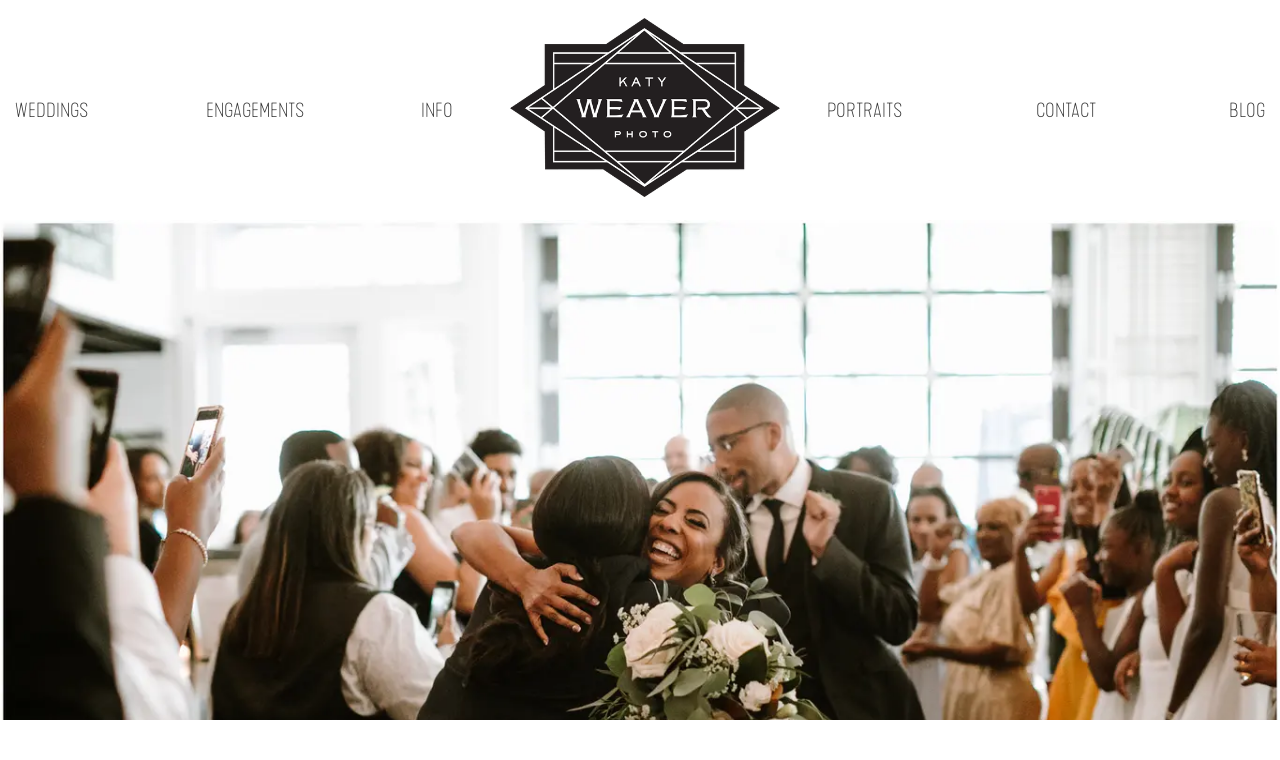

--- FILE ---
content_type: text/html
request_url: https://www.katyweaver.com/coopers-hall-wedding/
body_size: 18280
content:
<!doctype html><html lang=en-us><head><meta charset=utf-8><meta name=viewport content="width=device-width,initial-scale=1,maximum-scale=1,user-scalable=1"><base href=https://www.katyweaver.com/><title>Coopers Hall Wedding · Katy Weaver Photography
</title><link rel=canonical href=https://www.katyweaver.com/coopers-hall-wedding/><link rel=stylesheet href=https://www.katyweaver.com/generalt.min.b842690c1f33a2215dbe635e6a564f0ba6e1beb703145499e710133f82983dba.css integrity="sha256-uEJpDB8zoiFdvmNealZPC6bhvrcDFFSZ5xATP4KYPbo=" media=screen><link rel=stylesheet href=https://www.katyweaver.com/carouselt.min.39926c795ede0f6ed0cc569f006e65441eb990602aef62df3acef22ec0a84b3c.css integrity="sha256-OZJseV7eD27QzFafAG5lRB65kGAq72LfOs7yLsCoSzw=" media=screen><link rel=stylesheet href=https://www.katyweaver.com/navt.min.90c7ce77d1bb083d708e7360df259f245c1a243d0a5207bda723f5933accadfd.css integrity="sha256-kMfOd9G7CD1wjnNg3yWfJFwaJD0KUge9pyP1kzrMrf0=" media=screen><link rel=stylesheet href=https://www.katyweaver.com/toct.min.c4a5077e6985628ff8bca1f022186bbd086d86810922ca9ca87d4814d237164c.css integrity="sha256-xKUHfmmFYo/4vKHwIhhrvQhthoEJIsqcqH1IFNI3Fkw=" media=screen><link rel=apple-touch-icon sizes=180x180 href=/apple-touch-icon.png><link rel=icon type=image/png sizes=32x32 href=/favicon-32x32.png><link rel=icon type=image/png sizes=16x16 href=/favicon-16x16.png><link rel=manifest href=/site.webmanifest><link rel=mask-icon href=/safari-pinned-tab.svg color=#ffffff><meta name=description content="Everything you need to know about having a Coopers Hall wedding in Portland, Oregon"><meta property="og:description" content="Everything you need to know about having a Coopers Hall wedding in Portland, Oregon"><meta property="og:image" content="https://cdn.katyweaver.com/blog/coopers-hall-wedding/2-coopers-hall-wedding-photos-1425_1024w.jpg"><meta property="og:title" content="Coopers Hall Wedding · Katy Weaver Photography"><meta property="og:url" content="https://www.katyweaver.com/coopers-hall-wedding/"><meta property="og:type" content="website"><meta property="og:locale" content="en_US"><meta property="fb:app_id" content="113306711475"><meta name=msapplication-TileColor content="#ffffff"><meta name=theme-color content="#ffffff"><script async src="https://www.googletagmanager.com/gtag/js?id=G-DNDDQL2ZMH" type="0e0eda4afc6dfba38c8d543a-text/javascript"></script><script type="0e0eda4afc6dfba38c8d543a-text/javascript">var dnt,doNotTrack=!1;if(!1&&(dnt=navigator.doNotTrack||window.doNotTrack||navigator.msDoNotTrack,doNotTrack=dnt=="1"||dnt=="yes"),!doNotTrack){window.dataLayer=window.dataLayer||[];function gtag(){dataLayer.push(arguments)}gtag("js",new Date),gtag("config","G-DNDDQL2ZMH")}</script></head><body><nav class="navbarm mobile-flex" id=navbar-mobile><div class="navbar-header row"><a href=javascript:void(0); class="navbar-toggle icon" onclick="if (!window.__cfRLUnblockHandlers) return false; toggleNavbar()" data-cf-modified-0e0eda4afc6dfba38c8d543a-=""><svg width="1792" height="1792" viewBox="0 0 1792 1792"><path d="M1664 1344v128q0 26-19 45t-45 19H192q-26 0-45-19t-19-45v-128q0-26 19-45t45-19h1408q26 0 45 19t19 45zm0-512v128q0 26-19 45t-45 19H192q-26 0-45-19t-19-45V832q0-26 19-45t45-19h1408q26 0 45 19t19 45zm0-512v128q0 26-19 45t-45 19H192q-26 0-45-19t-19-45V320q0-26 19-45t45-19h1408q26 0 45 19t19 45z"/></svg>
</a><a class=navbar-logo href=/><img class=nav-logo sizes=180px src=https://cdn.katyweaver.com/img/logo2_480w.png></a></div><div class=row id=navbar-toggle-links><ul class=cd-accordion-menu><li><a href=#0>Home</a></li><li class=has-children><input type=checkbox name=group-weddings id=group-weddings>
<label for=group-weddings>Weddings</label><ul><li><a href=/weddings/>Wedding Pricing + Info</a></li><li><a href=/wedding-portfolio>Wedding Portfolio</a></li><li><a href=/portland-wedding-venues/>Portland Wedding Venues</a></li><li><a href=/non-traditional-wedding-timelines/>Non-Traditional Wedding Timelines</a></li></ul></li><li class=has-children><input type=checkbox name=group-engagements id=group-engagements>
<label for=group-engagements>Engagements</label><ul><li><a href=/engagements/>Engagement Pricing + Info</a></li><li><a href=/engagement-portfolio>Engagement + Couple Portfolio</a></li><li><a href=/what-to-wear-for-engagement-photos>What to Wear for Engagement Photos</a></li><li><a href=/portland-engagement-photo-locations>Portland Engagement Photo Locations</a></li></ul></li><li class=has-children><input type=checkbox name=group-portraits id=group-portraits>
<label for=group-portraits>Portraits</label><ul><li><a href=/portraits/>Senior Pricing + Info</a></li><li><a href=/portrait-portfolio>Senior Portrait Portfolio</a></li><li><a href=/portland-headshot-photographer>Headshot Pricing + Info</a></li><li><a href=/portland-branding-photographer>Headshot + Branding Portfolio</a></li><li><a href=/family-portfolio>Family Photo Portfolio</a></li><li><a href=/family-photos>Family Photo Pricing + Info</a></li><li><a href=/portland-senior-photo-locations/>Where to Take Portland Senior Photos</a></li><li><a href=/what-to-wear-for-senior-photos/>What to Wear for Senior Photos and Portraits</a></li></ul></li><li class=has-children><input type=checkbox name=group-info id=group-info>
<label for=group-info>Info</label><ul><li><a href=/philosophy/>My Philosophy</a></li><li><a href=/about/>About Me</a></li><li><a href=/faq/>FAQs</a></li><li><a href=/for-photographers/>For Photographers</a></li></ul></li><li><a href=/contact/>Contact</a></li><li><a href=/blog/>Blog</a></li></ul></div></nav><nav class="navbar desktop-flex" id=navbar-desktop><div class=navbar-links><div><a href=/weddings/ class=dropdown-link>WEDDINGS</a><div class=dropdown-content><a href=/weddings/>wedding pricing + info</a>
<a href=/wedding-portfolio>wedding portfolio</a>
<a href=/portland-wedding-venues/>portland wedding venues</a>
<a href=/non-traditional-wedding-timelines/>non-traditional wedding timelines</a></div></div><div><a href=/engagements/ class=dropdown-link>ENGAGEMENTS</a><div class=dropdown-content><a href=/engagements/>engagement pricing + info</a>
<a href=/engagement-portfolio>engagement + couple portfolio</a>
<a href=/what-to-wear-for-engagement-photos/>what to wear for engagement photos</a>
<a href=/portland-engagement-photo-locations/>portland engagement photo locations</a></div></div><div><a href=/about/ class=dropdown-link>INFO</a><div class=dropdown-content><a href=/philosophy/>my philosophy</a>
<a href=/about/>about me</a>
<a href=/faq/>faqs</a>
<a href=/for-photographers/>for photographers</a></div></div></div><div class=navbar-logo><a href=/><img class=nav-logo sizes=270px src=https://cdn.katyweaver.com/img/logo2_480w.png></a></div><div class="navbar-links dropdown"><div><a href=/portraits/ class=dropdown-link>PORTRAITS</a><div class=dropdown-content><a href=/portraits/>senior pricing + info</a>
<a href=/portrait-portfolio>senior portrait portfolio</a>
<a href=/portland-headshot-photographer>headshot pricing + info</a>
<a href=/portland-branding-photographer>headshot + branding portfolio</a>
<a href=/family-photos/>family photo pricing + info</a>
<a href=/family-portfolio>family photo portfolio</a>
<a href=/portland-senior-photo-locations>where to take portland senior photos</a>
<a href=/what-to-wear-for-senior-photos>what to wear for senior photos and portraits</a></div></div><a href=/contact/>CONTACT</a>
<a href=/blog/>BLOG</a></div></nav><div class=nav-spacer></div><div class=container><section class="container page"><article><header class=center><picture><source type=image/webp media="(-webkit-min-device-pixel-ratio: 3)" srcset="https://cdn.katyweaver.com/blog/coopers-hall-wedding/2-coopers-hall-wedding-photos-1425_1920w.webp 1920w,https://cdn.katyweaver.com/blog/coopers-hall-wedding/2-coopers-hall-wedding-photos-1425_1440w.webp 1440w,https://cdn.katyweaver.com/blog/coopers-hall-wedding/2-coopers-hall-wedding-photos-1425_1024w.webp 960w" sizes="(min-width: 2000px) 2000px, 100vw"><source type=image/webp media="(-webkit-min-device-pixel-ratio: 2)" srcset="https://cdn.katyweaver.com/blog/coopers-hall-wedding/2-coopers-hall-wedding-photos-1425_1920w.webp 2048w,https://cdn.katyweaver.com/blog/coopers-hall-wedding/2-coopers-hall-wedding-photos-1425_1600w.webp 1656w,https://cdn.katyweaver.com/blog/coopers-hall-wedding/2-coopers-hall-wedding-photos-1425_1600w.webp 1536w,https://cdn.katyweaver.com/blog/coopers-hall-wedding/2-coopers-hall-wedding-photos-1425_1242w.webp 1280w,https://cdn.katyweaver.com/blog/coopers-hall-wedding/2-coopers-hall-wedding-photos-1425_1024w.webp 960w,https://cdn.katyweaver.com/blog/coopers-hall-wedding/2-coopers-hall-wedding-photos-1425_640w.webp 640w" sizes="(min-width: 2000px) 2000px, 100vw"><source type=image/webp media="(-webkit-min-device-pixel-ratio: 1.5)" srcset="https://cdn.katyweaver.com/blog/coopers-hall-wedding/2-coopers-hall-wedding-photos-1425_1920w.webp 1863w,https://cdn.katyweaver.com/blog/coopers-hall-wedding/2-coopers-hall-wedding-photos-1425_1600w.webp 1536w,https://cdn.katyweaver.com/blog/coopers-hall-wedding/2-coopers-hall-wedding-photos-1425_1242w.webp 1242w,https://cdn.katyweaver.com/blog/coopers-hall-wedding/2-coopers-hall-wedding-photos-1425_1242w.webp 1152w,https://cdn.katyweaver.com/blog/coopers-hall-wedding/2-coopers-hall-wedding-photos-1425_1024w.webp 960w,https://cdn.katyweaver.com/blog/coopers-hall-wedding/2-coopers-hall-wedding-photos-1425_768w.webp 720w,https://cdn.katyweaver.com/blog/coopers-hall-wedding/2-coopers-hall-wedding-photos-1425_480w.webp 480w" sizes="(min-width: 2000px) 2000px, 100vw"><source type=image/webp media srcset="https://cdn.katyweaver.com/blog/coopers-hall-wedding/2-coopers-hall-wedding-photos-1425_1920w.webp 1920w,https://cdn.katyweaver.com/blog/coopers-hall-wedding/2-coopers-hall-wedding-photos-1425_1600w.webp 1600w,https://cdn.katyweaver.com/blog/coopers-hall-wedding/2-coopers-hall-wedding-photos-1425_1440w.webp 1440w,https://cdn.katyweaver.com/blog/coopers-hall-wedding/2-coopers-hall-wedding-photos-1425_1366w.webp 1366w,https://cdn.katyweaver.com/blog/coopers-hall-wedding/2-coopers-hall-wedding-photos-1425_1242w.webp 1242w,https://cdn.katyweaver.com/blog/coopers-hall-wedding/2-coopers-hall-wedding-photos-1425_1024w.webp 1024w,https://cdn.katyweaver.com/blog/coopers-hall-wedding/2-coopers-hall-wedding-photos-1425_828w.webp 828w,https://cdn.katyweaver.com/blog/coopers-hall-wedding/2-coopers-hall-wedding-photos-1425_768w.webp 768w,https://cdn.katyweaver.com/blog/coopers-hall-wedding/2-coopers-hall-wedding-photos-1425_640w.webp 640w,https://cdn.katyweaver.com/blog/coopers-hall-wedding/2-coopers-hall-wedding-photos-1425_480w.webp 480w,https://cdn.katyweaver.com/blog/coopers-hall-wedding/2-coopers-hall-wedding-photos-1425_320w.webp 320w" sizes="(min-width: 2000px) 2000px, 100vw"><source type=image/jpg media="(-webkit-min-device-pixel-ratio: 3)" srcset="https://cdn.katyweaver.com/blog/coopers-hall-wedding/2-coopers-hall-wedding-photos-1425_1920w.jpg 1920w,https://cdn.katyweaver.com/blog/coopers-hall-wedding/2-coopers-hall-wedding-photos-1425_1440w.jpg 1440w,https://cdn.katyweaver.com/blog/coopers-hall-wedding/2-coopers-hall-wedding-photos-1425_1024w.jpg 960w" sizes="(min-width: 2000px) 2000px, 100vw"><source type=image/jpg media="(-webkit-min-device-pixel-ratio: 2)" srcset="https://cdn.katyweaver.com/blog/coopers-hall-wedding/2-coopers-hall-wedding-photos-1425_1920w.jpg 2048w,https://cdn.katyweaver.com/blog/coopers-hall-wedding/2-coopers-hall-wedding-photos-1425_1600w.jpg 1656w,https://cdn.katyweaver.com/blog/coopers-hall-wedding/2-coopers-hall-wedding-photos-1425_1600w.jpg 1536w,https://cdn.katyweaver.com/blog/coopers-hall-wedding/2-coopers-hall-wedding-photos-1425_1242w.jpg 1280w,https://cdn.katyweaver.com/blog/coopers-hall-wedding/2-coopers-hall-wedding-photos-1425_1024w.jpg 960w,https://cdn.katyweaver.com/blog/coopers-hall-wedding/2-coopers-hall-wedding-photos-1425_640w.jpg 640w" sizes="(min-width: 2000px) 2000px, 100vw"><source type=image/jpg media="(-webkit-min-device-pixel-ratio: 1.5)" srcset="https://cdn.katyweaver.com/blog/coopers-hall-wedding/2-coopers-hall-wedding-photos-1425_1920w.jpg 1863w,https://cdn.katyweaver.com/blog/coopers-hall-wedding/2-coopers-hall-wedding-photos-1425_1600w.jpg 1536w,https://cdn.katyweaver.com/blog/coopers-hall-wedding/2-coopers-hall-wedding-photos-1425_1242w.jpg 1242w,https://cdn.katyweaver.com/blog/coopers-hall-wedding/2-coopers-hall-wedding-photos-1425_1242w.jpg 1152w,https://cdn.katyweaver.com/blog/coopers-hall-wedding/2-coopers-hall-wedding-photos-1425_1024w.jpg 960w,https://cdn.katyweaver.com/blog/coopers-hall-wedding/2-coopers-hall-wedding-photos-1425_768w.jpg 720w,https://cdn.katyweaver.com/blog/coopers-hall-wedding/2-coopers-hall-wedding-photos-1425_480w.jpg 480w" sizes="(min-width: 2000px) 2000px, 100vw"><source type=image/jpg media srcset="https://cdn.katyweaver.com/blog/coopers-hall-wedding/2-coopers-hall-wedding-photos-1425_1920w.jpg 1920w,https://cdn.katyweaver.com/blog/coopers-hall-wedding/2-coopers-hall-wedding-photos-1425_1600w.jpg 1600w,https://cdn.katyweaver.com/blog/coopers-hall-wedding/2-coopers-hall-wedding-photos-1425_1440w.jpg 1440w,https://cdn.katyweaver.com/blog/coopers-hall-wedding/2-coopers-hall-wedding-photos-1425_1366w.jpg 1366w,https://cdn.katyweaver.com/blog/coopers-hall-wedding/2-coopers-hall-wedding-photos-1425_1242w.jpg 1242w,https://cdn.katyweaver.com/blog/coopers-hall-wedding/2-coopers-hall-wedding-photos-1425_1024w.jpg 1024w,https://cdn.katyweaver.com/blog/coopers-hall-wedding/2-coopers-hall-wedding-photos-1425_828w.jpg 828w,https://cdn.katyweaver.com/blog/coopers-hall-wedding/2-coopers-hall-wedding-photos-1425_768w.jpg 768w,https://cdn.katyweaver.com/blog/coopers-hall-wedding/2-coopers-hall-wedding-photos-1425_640w.jpg 640w,https://cdn.katyweaver.com/blog/coopers-hall-wedding/2-coopers-hall-wedding-photos-1425_480w.jpg 480w,https://cdn.katyweaver.com/blog/coopers-hall-wedding/2-coopers-hall-wedding-photos-1425_320w.jpg 320w" sizes="(min-width: 2000px) 2000px, 100vw"><img alt="Coopers Hall Wedding" srcset="https://cdn.katyweaver.com/blog/coopers-hall-wedding/2-coopers-hall-wedding-photos-1425_320w.jpg 320w,https://cdn.katyweaver.com/blog/coopers-hall-wedding/2-coopers-hall-wedding-photos-1425_480w.jpg 480w,https://cdn.katyweaver.com/blog/coopers-hall-wedding/2-coopers-hall-wedding-photos-1425_640w.jpg 640w,https://cdn.katyweaver.com/blog/coopers-hall-wedding/2-coopers-hall-wedding-photos-1425_768w.jpg 768w,https://cdn.katyweaver.com/blog/coopers-hall-wedding/2-coopers-hall-wedding-photos-1425_828w.jpg 828w,https://cdn.katyweaver.com/blog/coopers-hall-wedding/2-coopers-hall-wedding-photos-1425_1024w.jpg 1024w,https://cdn.katyweaver.com/blog/coopers-hall-wedding/2-coopers-hall-wedding-photos-1425_1242w.jpg 1242w,https://cdn.katyweaver.com/blog/coopers-hall-wedding/2-coopers-hall-wedding-photos-1425_1366w.jpg 1366w,https://cdn.katyweaver.com/blog/coopers-hall-wedding/2-coopers-hall-wedding-photos-1425_1440w.jpg 1440w,https://cdn.katyweaver.com/blog/coopers-hall-wedding/2-coopers-hall-wedding-photos-1425_1600w.jpg 1600w,https://cdn.katyweaver.com/blog/coopers-hall-wedding/2-coopers-hall-wedding-photos-1425_1920w.jpg 1920w" src=https://cdn.katyweaver.com/blog/coopers-hall-wedding/2-coopers-hall-wedding-photos-1425_828w.jpg></picture><h1 class=mustard-color>Coopers Hall Wedding</h1><nav id=toc data-toggle=toc><div id=toc-wrapper><h2 class=toc-heading>Table of Contents</h2><div class=toc-column-container><ul class=toc><li><a href=/coopers-hall-wedding/#coopers-hall-location>Coopers Hall Location</a></li><li><a href=/coopers-hall-wedding/#about-coopers-hall-weddings>About Coopers Hall Weddings</a></li><li><a href=/coopers-hall-wedding/#coopers-hall-food>Coopers Hall Food</a></li><li><a href=/coopers-hall-wedding/#about-coopers-hall-wine>About Coopers Hall Wine</a></li><li><a href=/coopers-hall-wedding/#coopers-hall-wedding-cost>Coopers Hall Wedding Cost</a></ul><ul class=toc></li><li><a href=/coopers-hall-wedding/#coopers-hall-event-spaces>Coopers Hall Event Spaces</a></li><li><a href=/coopers-hall-wedding/#wedding-photo-locations-near-coopers-hall>Wedding photo locations near Coopers Hall</a></li><li><a href=/coopers-hall-wedding/#hotels-near-coopers-hall>Hotels near Coopers Hall</a></li><li><a href=/coopers-hall-wedding/#browse-more>Browse more</a></li></ul></div></div></nav></header><div class="container center page"><p>I photographed this <strong>Coopers Hall</strong> wedding last year with my talented friend <a href=https://www.willkhoury.com/>Will Khoury</a>. The couple held a romantic ceremony at <a href=https://www.theoldchurch.org/>The Old Church</a> downtown, and then hosted a chic wedding reception at <strong><a href=https://www.coopershall.com/>Coopers Hall</a></strong>. This is one of my all-time favorite <a href=/portland-wedding-venues/>Portland wedding venues</a>, so I wanted to share a bit more about this place and what it’s like to get married here!</p><p><picture><source type=image/webp media="(-webkit-min-device-pixel-ratio: 3)" srcset="https://cdn.katyweaver.com/blog/coopers-hall-wedding/2-coopers-hall-wedding-photos-1029_1920w.webp 1920w,https://cdn.katyweaver.com/blog/coopers-hall-wedding/2-coopers-hall-wedding-photos-1029_1440w.webp 1440w,https://cdn.katyweaver.com/blog/coopers-hall-wedding/2-coopers-hall-wedding-photos-1029_1024w.webp 960w" sizes="(min-width: 2000px) 2000px, 100vw"><source type=image/webp media="(-webkit-min-device-pixel-ratio: 2)" srcset="https://cdn.katyweaver.com/blog/coopers-hall-wedding/2-coopers-hall-wedding-photos-1029_1920w.webp 2048w,https://cdn.katyweaver.com/blog/coopers-hall-wedding/2-coopers-hall-wedding-photos-1029_1600w.webp 1656w,https://cdn.katyweaver.com/blog/coopers-hall-wedding/2-coopers-hall-wedding-photos-1029_1600w.webp 1536w,https://cdn.katyweaver.com/blog/coopers-hall-wedding/2-coopers-hall-wedding-photos-1029_1242w.webp 1280w,https://cdn.katyweaver.com/blog/coopers-hall-wedding/2-coopers-hall-wedding-photos-1029_1024w.webp 960w,https://cdn.katyweaver.com/blog/coopers-hall-wedding/2-coopers-hall-wedding-photos-1029_640w.webp 640w" sizes="(min-width: 2000px) 2000px, 100vw"><source type=image/webp media="(-webkit-min-device-pixel-ratio: 1.5)" srcset="https://cdn.katyweaver.com/blog/coopers-hall-wedding/2-coopers-hall-wedding-photos-1029_1920w.webp 1863w,https://cdn.katyweaver.com/blog/coopers-hall-wedding/2-coopers-hall-wedding-photos-1029_1600w.webp 1536w,https://cdn.katyweaver.com/blog/coopers-hall-wedding/2-coopers-hall-wedding-photos-1029_1242w.webp 1242w,https://cdn.katyweaver.com/blog/coopers-hall-wedding/2-coopers-hall-wedding-photos-1029_1242w.webp 1152w,https://cdn.katyweaver.com/blog/coopers-hall-wedding/2-coopers-hall-wedding-photos-1029_1024w.webp 960w,https://cdn.katyweaver.com/blog/coopers-hall-wedding/2-coopers-hall-wedding-photos-1029_768w.webp 720w,https://cdn.katyweaver.com/blog/coopers-hall-wedding/2-coopers-hall-wedding-photos-1029_480w.webp 480w" sizes="(min-width: 2000px) 2000px, 100vw"><source type=image/webp media srcset="https://cdn.katyweaver.com/blog/coopers-hall-wedding/2-coopers-hall-wedding-photos-1029_1920w.webp 1920w,https://cdn.katyweaver.com/blog/coopers-hall-wedding/2-coopers-hall-wedding-photos-1029_1600w.webp 1600w,https://cdn.katyweaver.com/blog/coopers-hall-wedding/2-coopers-hall-wedding-photos-1029_1440w.webp 1440w,https://cdn.katyweaver.com/blog/coopers-hall-wedding/2-coopers-hall-wedding-photos-1029_1366w.webp 1366w,https://cdn.katyweaver.com/blog/coopers-hall-wedding/2-coopers-hall-wedding-photos-1029_1242w.webp 1242w,https://cdn.katyweaver.com/blog/coopers-hall-wedding/2-coopers-hall-wedding-photos-1029_1024w.webp 1024w,https://cdn.katyweaver.com/blog/coopers-hall-wedding/2-coopers-hall-wedding-photos-1029_828w.webp 828w,https://cdn.katyweaver.com/blog/coopers-hall-wedding/2-coopers-hall-wedding-photos-1029_768w.webp 768w,https://cdn.katyweaver.com/blog/coopers-hall-wedding/2-coopers-hall-wedding-photos-1029_640w.webp 640w,https://cdn.katyweaver.com/blog/coopers-hall-wedding/2-coopers-hall-wedding-photos-1029_480w.webp 480w,https://cdn.katyweaver.com/blog/coopers-hall-wedding/2-coopers-hall-wedding-photos-1029_320w.webp 320w" sizes="(min-width: 2000px) 2000px, 100vw"><source type=image/jpg media="(-webkit-min-device-pixel-ratio: 3)" srcset="https://cdn.katyweaver.com/blog/coopers-hall-wedding/2-coopers-hall-wedding-photos-1029_1920w.jpg 1920w,https://cdn.katyweaver.com/blog/coopers-hall-wedding/2-coopers-hall-wedding-photos-1029_1440w.jpg 1440w,https://cdn.katyweaver.com/blog/coopers-hall-wedding/2-coopers-hall-wedding-photos-1029_1024w.jpg 960w" sizes="(min-width: 2000px) 2000px, 100vw"><source type=image/jpg media="(-webkit-min-device-pixel-ratio: 2)" srcset="https://cdn.katyweaver.com/blog/coopers-hall-wedding/2-coopers-hall-wedding-photos-1029_1920w.jpg 2048w,https://cdn.katyweaver.com/blog/coopers-hall-wedding/2-coopers-hall-wedding-photos-1029_1600w.jpg 1656w,https://cdn.katyweaver.com/blog/coopers-hall-wedding/2-coopers-hall-wedding-photos-1029_1600w.jpg 1536w,https://cdn.katyweaver.com/blog/coopers-hall-wedding/2-coopers-hall-wedding-photos-1029_1242w.jpg 1280w,https://cdn.katyweaver.com/blog/coopers-hall-wedding/2-coopers-hall-wedding-photos-1029_1024w.jpg 960w,https://cdn.katyweaver.com/blog/coopers-hall-wedding/2-coopers-hall-wedding-photos-1029_640w.jpg 640w" sizes="(min-width: 2000px) 2000px, 100vw"><source type=image/jpg media="(-webkit-min-device-pixel-ratio: 1.5)" srcset="https://cdn.katyweaver.com/blog/coopers-hall-wedding/2-coopers-hall-wedding-photos-1029_1920w.jpg 1863w,https://cdn.katyweaver.com/blog/coopers-hall-wedding/2-coopers-hall-wedding-photos-1029_1600w.jpg 1536w,https://cdn.katyweaver.com/blog/coopers-hall-wedding/2-coopers-hall-wedding-photos-1029_1242w.jpg 1242w,https://cdn.katyweaver.com/blog/coopers-hall-wedding/2-coopers-hall-wedding-photos-1029_1242w.jpg 1152w,https://cdn.katyweaver.com/blog/coopers-hall-wedding/2-coopers-hall-wedding-photos-1029_1024w.jpg 960w,https://cdn.katyweaver.com/blog/coopers-hall-wedding/2-coopers-hall-wedding-photos-1029_768w.jpg 720w,https://cdn.katyweaver.com/blog/coopers-hall-wedding/2-coopers-hall-wedding-photos-1029_480w.jpg 480w" sizes="(min-width: 2000px) 2000px, 100vw"><source type=image/jpg media srcset="https://cdn.katyweaver.com/blog/coopers-hall-wedding/2-coopers-hall-wedding-photos-1029_1920w.jpg 1920w,https://cdn.katyweaver.com/blog/coopers-hall-wedding/2-coopers-hall-wedding-photos-1029_1600w.jpg 1600w,https://cdn.katyweaver.com/blog/coopers-hall-wedding/2-coopers-hall-wedding-photos-1029_1440w.jpg 1440w,https://cdn.katyweaver.com/blog/coopers-hall-wedding/2-coopers-hall-wedding-photos-1029_1366w.jpg 1366w,https://cdn.katyweaver.com/blog/coopers-hall-wedding/2-coopers-hall-wedding-photos-1029_1242w.jpg 1242w,https://cdn.katyweaver.com/blog/coopers-hall-wedding/2-coopers-hall-wedding-photos-1029_1024w.jpg 1024w,https://cdn.katyweaver.com/blog/coopers-hall-wedding/2-coopers-hall-wedding-photos-1029_828w.jpg 828w,https://cdn.katyweaver.com/blog/coopers-hall-wedding/2-coopers-hall-wedding-photos-1029_768w.jpg 768w,https://cdn.katyweaver.com/blog/coopers-hall-wedding/2-coopers-hall-wedding-photos-1029_640w.jpg 640w,https://cdn.katyweaver.com/blog/coopers-hall-wedding/2-coopers-hall-wedding-photos-1029_480w.jpg 480w,https://cdn.katyweaver.com/blog/coopers-hall-wedding/2-coopers-hall-wedding-photos-1029_320w.jpg 320w" sizes="(min-width: 2000px) 2000px, 100vw"><img alt=2-coopers-hall-wedding-photos-1029 srcset="https://cdn.katyweaver.com/blog/coopers-hall-wedding/2-coopers-hall-wedding-photos-1029_320w.jpg 320w,https://cdn.katyweaver.com/blog/coopers-hall-wedding/2-coopers-hall-wedding-photos-1029_480w.jpg 480w,https://cdn.katyweaver.com/blog/coopers-hall-wedding/2-coopers-hall-wedding-photos-1029_640w.jpg 640w,https://cdn.katyweaver.com/blog/coopers-hall-wedding/2-coopers-hall-wedding-photos-1029_768w.jpg 768w,https://cdn.katyweaver.com/blog/coopers-hall-wedding/2-coopers-hall-wedding-photos-1029_828w.jpg 828w,https://cdn.katyweaver.com/blog/coopers-hall-wedding/2-coopers-hall-wedding-photos-1029_1024w.jpg 1024w,https://cdn.katyweaver.com/blog/coopers-hall-wedding/2-coopers-hall-wedding-photos-1029_1242w.jpg 1242w,https://cdn.katyweaver.com/blog/coopers-hall-wedding/2-coopers-hall-wedding-photos-1029_1366w.jpg 1366w,https://cdn.katyweaver.com/blog/coopers-hall-wedding/2-coopers-hall-wedding-photos-1029_1440w.jpg 1440w,https://cdn.katyweaver.com/blog/coopers-hall-wedding/2-coopers-hall-wedding-photos-1029_1600w.jpg 1600w,https://cdn.katyweaver.com/blog/coopers-hall-wedding/2-coopers-hall-wedding-photos-1029_1920w.jpg 1920w" src=https://cdn.katyweaver.com/blog/coopers-hall-wedding/2-coopers-hall-wedding-photos-1029_828w.jpg></picture>
<picture><source type=image/webp media="(-webkit-min-device-pixel-ratio: 3)" srcset="https://cdn.katyweaver.com/blog/coopers-hall-wedding/2-coopers-hall-wedding-photos-0860_1920w.webp 1920w,https://cdn.katyweaver.com/blog/coopers-hall-wedding/2-coopers-hall-wedding-photos-0860_1440w.webp 1440w,https://cdn.katyweaver.com/blog/coopers-hall-wedding/2-coopers-hall-wedding-photos-0860_1024w.webp 960w" sizes="(min-width: 2000px) 2000px, 100vw"><source type=image/webp media="(-webkit-min-device-pixel-ratio: 2)" srcset="https://cdn.katyweaver.com/blog/coopers-hall-wedding/2-coopers-hall-wedding-photos-0860_1920w.webp 2048w,https://cdn.katyweaver.com/blog/coopers-hall-wedding/2-coopers-hall-wedding-photos-0860_1600w.webp 1656w,https://cdn.katyweaver.com/blog/coopers-hall-wedding/2-coopers-hall-wedding-photos-0860_1600w.webp 1536w,https://cdn.katyweaver.com/blog/coopers-hall-wedding/2-coopers-hall-wedding-photos-0860_1242w.webp 1280w,https://cdn.katyweaver.com/blog/coopers-hall-wedding/2-coopers-hall-wedding-photos-0860_1024w.webp 960w,https://cdn.katyweaver.com/blog/coopers-hall-wedding/2-coopers-hall-wedding-photos-0860_640w.webp 640w" sizes="(min-width: 2000px) 2000px, 100vw"><source type=image/webp media="(-webkit-min-device-pixel-ratio: 1.5)" srcset="https://cdn.katyweaver.com/blog/coopers-hall-wedding/2-coopers-hall-wedding-photos-0860_1920w.webp 1863w,https://cdn.katyweaver.com/blog/coopers-hall-wedding/2-coopers-hall-wedding-photos-0860_1600w.webp 1536w,https://cdn.katyweaver.com/blog/coopers-hall-wedding/2-coopers-hall-wedding-photos-0860_1242w.webp 1242w,https://cdn.katyweaver.com/blog/coopers-hall-wedding/2-coopers-hall-wedding-photos-0860_1242w.webp 1152w,https://cdn.katyweaver.com/blog/coopers-hall-wedding/2-coopers-hall-wedding-photos-0860_1024w.webp 960w,https://cdn.katyweaver.com/blog/coopers-hall-wedding/2-coopers-hall-wedding-photos-0860_768w.webp 720w,https://cdn.katyweaver.com/blog/coopers-hall-wedding/2-coopers-hall-wedding-photos-0860_480w.webp 480w" sizes="(min-width: 2000px) 2000px, 100vw"><source type=image/webp media srcset="https://cdn.katyweaver.com/blog/coopers-hall-wedding/2-coopers-hall-wedding-photos-0860_1920w.webp 1920w,https://cdn.katyweaver.com/blog/coopers-hall-wedding/2-coopers-hall-wedding-photos-0860_1600w.webp 1600w,https://cdn.katyweaver.com/blog/coopers-hall-wedding/2-coopers-hall-wedding-photos-0860_1440w.webp 1440w,https://cdn.katyweaver.com/blog/coopers-hall-wedding/2-coopers-hall-wedding-photos-0860_1366w.webp 1366w,https://cdn.katyweaver.com/blog/coopers-hall-wedding/2-coopers-hall-wedding-photos-0860_1242w.webp 1242w,https://cdn.katyweaver.com/blog/coopers-hall-wedding/2-coopers-hall-wedding-photos-0860_1024w.webp 1024w,https://cdn.katyweaver.com/blog/coopers-hall-wedding/2-coopers-hall-wedding-photos-0860_828w.webp 828w,https://cdn.katyweaver.com/blog/coopers-hall-wedding/2-coopers-hall-wedding-photos-0860_768w.webp 768w,https://cdn.katyweaver.com/blog/coopers-hall-wedding/2-coopers-hall-wedding-photos-0860_640w.webp 640w,https://cdn.katyweaver.com/blog/coopers-hall-wedding/2-coopers-hall-wedding-photos-0860_480w.webp 480w,https://cdn.katyweaver.com/blog/coopers-hall-wedding/2-coopers-hall-wedding-photos-0860_320w.webp 320w" sizes="(min-width: 2000px) 2000px, 100vw"><source type=image/jpg media="(-webkit-min-device-pixel-ratio: 3)" srcset="https://cdn.katyweaver.com/blog/coopers-hall-wedding/2-coopers-hall-wedding-photos-0860_1920w.jpg 1920w,https://cdn.katyweaver.com/blog/coopers-hall-wedding/2-coopers-hall-wedding-photos-0860_1440w.jpg 1440w,https://cdn.katyweaver.com/blog/coopers-hall-wedding/2-coopers-hall-wedding-photos-0860_1024w.jpg 960w" sizes="(min-width: 2000px) 2000px, 100vw"><source type=image/jpg media="(-webkit-min-device-pixel-ratio: 2)" srcset="https://cdn.katyweaver.com/blog/coopers-hall-wedding/2-coopers-hall-wedding-photos-0860_1920w.jpg 2048w,https://cdn.katyweaver.com/blog/coopers-hall-wedding/2-coopers-hall-wedding-photos-0860_1600w.jpg 1656w,https://cdn.katyweaver.com/blog/coopers-hall-wedding/2-coopers-hall-wedding-photos-0860_1600w.jpg 1536w,https://cdn.katyweaver.com/blog/coopers-hall-wedding/2-coopers-hall-wedding-photos-0860_1242w.jpg 1280w,https://cdn.katyweaver.com/blog/coopers-hall-wedding/2-coopers-hall-wedding-photos-0860_1024w.jpg 960w,https://cdn.katyweaver.com/blog/coopers-hall-wedding/2-coopers-hall-wedding-photos-0860_640w.jpg 640w" sizes="(min-width: 2000px) 2000px, 100vw"><source type=image/jpg media="(-webkit-min-device-pixel-ratio: 1.5)" srcset="https://cdn.katyweaver.com/blog/coopers-hall-wedding/2-coopers-hall-wedding-photos-0860_1920w.jpg 1863w,https://cdn.katyweaver.com/blog/coopers-hall-wedding/2-coopers-hall-wedding-photos-0860_1600w.jpg 1536w,https://cdn.katyweaver.com/blog/coopers-hall-wedding/2-coopers-hall-wedding-photos-0860_1242w.jpg 1242w,https://cdn.katyweaver.com/blog/coopers-hall-wedding/2-coopers-hall-wedding-photos-0860_1242w.jpg 1152w,https://cdn.katyweaver.com/blog/coopers-hall-wedding/2-coopers-hall-wedding-photos-0860_1024w.jpg 960w,https://cdn.katyweaver.com/blog/coopers-hall-wedding/2-coopers-hall-wedding-photos-0860_768w.jpg 720w,https://cdn.katyweaver.com/blog/coopers-hall-wedding/2-coopers-hall-wedding-photos-0860_480w.jpg 480w" sizes="(min-width: 2000px) 2000px, 100vw"><source type=image/jpg media srcset="https://cdn.katyweaver.com/blog/coopers-hall-wedding/2-coopers-hall-wedding-photos-0860_1920w.jpg 1920w,https://cdn.katyweaver.com/blog/coopers-hall-wedding/2-coopers-hall-wedding-photos-0860_1600w.jpg 1600w,https://cdn.katyweaver.com/blog/coopers-hall-wedding/2-coopers-hall-wedding-photos-0860_1440w.jpg 1440w,https://cdn.katyweaver.com/blog/coopers-hall-wedding/2-coopers-hall-wedding-photos-0860_1366w.jpg 1366w,https://cdn.katyweaver.com/blog/coopers-hall-wedding/2-coopers-hall-wedding-photos-0860_1242w.jpg 1242w,https://cdn.katyweaver.com/blog/coopers-hall-wedding/2-coopers-hall-wedding-photos-0860_1024w.jpg 1024w,https://cdn.katyweaver.com/blog/coopers-hall-wedding/2-coopers-hall-wedding-photos-0860_828w.jpg 828w,https://cdn.katyweaver.com/blog/coopers-hall-wedding/2-coopers-hall-wedding-photos-0860_768w.jpg 768w,https://cdn.katyweaver.com/blog/coopers-hall-wedding/2-coopers-hall-wedding-photos-0860_640w.jpg 640w,https://cdn.katyweaver.com/blog/coopers-hall-wedding/2-coopers-hall-wedding-photos-0860_480w.jpg 480w,https://cdn.katyweaver.com/blog/coopers-hall-wedding/2-coopers-hall-wedding-photos-0860_320w.jpg 320w" sizes="(min-width: 2000px) 2000px, 100vw"><img alt=2-coopers-hall-wedding-photos-0860 srcset="https://cdn.katyweaver.com/blog/coopers-hall-wedding/2-coopers-hall-wedding-photos-0860_320w.jpg 320w,https://cdn.katyweaver.com/blog/coopers-hall-wedding/2-coopers-hall-wedding-photos-0860_480w.jpg 480w,https://cdn.katyweaver.com/blog/coopers-hall-wedding/2-coopers-hall-wedding-photos-0860_640w.jpg 640w,https://cdn.katyweaver.com/blog/coopers-hall-wedding/2-coopers-hall-wedding-photos-0860_768w.jpg 768w,https://cdn.katyweaver.com/blog/coopers-hall-wedding/2-coopers-hall-wedding-photos-0860_828w.jpg 828w,https://cdn.katyweaver.com/blog/coopers-hall-wedding/2-coopers-hall-wedding-photos-0860_1024w.jpg 1024w,https://cdn.katyweaver.com/blog/coopers-hall-wedding/2-coopers-hall-wedding-photos-0860_1242w.jpg 1242w,https://cdn.katyweaver.com/blog/coopers-hall-wedding/2-coopers-hall-wedding-photos-0860_1366w.jpg 1366w,https://cdn.katyweaver.com/blog/coopers-hall-wedding/2-coopers-hall-wedding-photos-0860_1440w.jpg 1440w,https://cdn.katyweaver.com/blog/coopers-hall-wedding/2-coopers-hall-wedding-photos-0860_1600w.jpg 1600w,https://cdn.katyweaver.com/blog/coopers-hall-wedding/2-coopers-hall-wedding-photos-0860_1920w.jpg 1920w" src=https://cdn.katyweaver.com/blog/coopers-hall-wedding/2-coopers-hall-wedding-photos-0860_828w.jpg></picture>
<picture><source type=image/webp media="(-webkit-min-device-pixel-ratio: 3)" srcset="https://cdn.katyweaver.com/blog/coopers-hall-wedding/2-coopers-hall-wedding-photos-1696_1920w.webp 1920w,https://cdn.katyweaver.com/blog/coopers-hall-wedding/2-coopers-hall-wedding-photos-1696_1440w.webp 1440w,https://cdn.katyweaver.com/blog/coopers-hall-wedding/2-coopers-hall-wedding-photos-1696_1024w.webp 960w" sizes="(min-width: 2000px) 2000px, 100vw"><source type=image/webp media="(-webkit-min-device-pixel-ratio: 2)" srcset="https://cdn.katyweaver.com/blog/coopers-hall-wedding/2-coopers-hall-wedding-photos-1696_1920w.webp 2048w,https://cdn.katyweaver.com/blog/coopers-hall-wedding/2-coopers-hall-wedding-photos-1696_1600w.webp 1656w,https://cdn.katyweaver.com/blog/coopers-hall-wedding/2-coopers-hall-wedding-photos-1696_1600w.webp 1536w,https://cdn.katyweaver.com/blog/coopers-hall-wedding/2-coopers-hall-wedding-photos-1696_1242w.webp 1280w,https://cdn.katyweaver.com/blog/coopers-hall-wedding/2-coopers-hall-wedding-photos-1696_1024w.webp 960w,https://cdn.katyweaver.com/blog/coopers-hall-wedding/2-coopers-hall-wedding-photos-1696_640w.webp 640w" sizes="(min-width: 2000px) 2000px, 100vw"><source type=image/webp media="(-webkit-min-device-pixel-ratio: 1.5)" srcset="https://cdn.katyweaver.com/blog/coopers-hall-wedding/2-coopers-hall-wedding-photos-1696_1920w.webp 1863w,https://cdn.katyweaver.com/blog/coopers-hall-wedding/2-coopers-hall-wedding-photos-1696_1600w.webp 1536w,https://cdn.katyweaver.com/blog/coopers-hall-wedding/2-coopers-hall-wedding-photos-1696_1242w.webp 1242w,https://cdn.katyweaver.com/blog/coopers-hall-wedding/2-coopers-hall-wedding-photos-1696_1242w.webp 1152w,https://cdn.katyweaver.com/blog/coopers-hall-wedding/2-coopers-hall-wedding-photos-1696_1024w.webp 960w,https://cdn.katyweaver.com/blog/coopers-hall-wedding/2-coopers-hall-wedding-photos-1696_768w.webp 720w,https://cdn.katyweaver.com/blog/coopers-hall-wedding/2-coopers-hall-wedding-photos-1696_480w.webp 480w" sizes="(min-width: 2000px) 2000px, 100vw"><source type=image/webp media srcset="https://cdn.katyweaver.com/blog/coopers-hall-wedding/2-coopers-hall-wedding-photos-1696_1920w.webp 1920w,https://cdn.katyweaver.com/blog/coopers-hall-wedding/2-coopers-hall-wedding-photos-1696_1600w.webp 1600w,https://cdn.katyweaver.com/blog/coopers-hall-wedding/2-coopers-hall-wedding-photos-1696_1440w.webp 1440w,https://cdn.katyweaver.com/blog/coopers-hall-wedding/2-coopers-hall-wedding-photos-1696_1366w.webp 1366w,https://cdn.katyweaver.com/blog/coopers-hall-wedding/2-coopers-hall-wedding-photos-1696_1242w.webp 1242w,https://cdn.katyweaver.com/blog/coopers-hall-wedding/2-coopers-hall-wedding-photos-1696_1024w.webp 1024w,https://cdn.katyweaver.com/blog/coopers-hall-wedding/2-coopers-hall-wedding-photos-1696_828w.webp 828w,https://cdn.katyweaver.com/blog/coopers-hall-wedding/2-coopers-hall-wedding-photos-1696_768w.webp 768w,https://cdn.katyweaver.com/blog/coopers-hall-wedding/2-coopers-hall-wedding-photos-1696_640w.webp 640w,https://cdn.katyweaver.com/blog/coopers-hall-wedding/2-coopers-hall-wedding-photos-1696_480w.webp 480w,https://cdn.katyweaver.com/blog/coopers-hall-wedding/2-coopers-hall-wedding-photos-1696_320w.webp 320w" sizes="(min-width: 2000px) 2000px, 100vw"><source type=image/jpg media="(-webkit-min-device-pixel-ratio: 3)" srcset="https://cdn.katyweaver.com/blog/coopers-hall-wedding/2-coopers-hall-wedding-photos-1696_1920w.jpg 1920w,https://cdn.katyweaver.com/blog/coopers-hall-wedding/2-coopers-hall-wedding-photos-1696_1440w.jpg 1440w,https://cdn.katyweaver.com/blog/coopers-hall-wedding/2-coopers-hall-wedding-photos-1696_1024w.jpg 960w" sizes="(min-width: 2000px) 2000px, 100vw"><source type=image/jpg media="(-webkit-min-device-pixel-ratio: 2)" srcset="https://cdn.katyweaver.com/blog/coopers-hall-wedding/2-coopers-hall-wedding-photos-1696_1920w.jpg 2048w,https://cdn.katyweaver.com/blog/coopers-hall-wedding/2-coopers-hall-wedding-photos-1696_1600w.jpg 1656w,https://cdn.katyweaver.com/blog/coopers-hall-wedding/2-coopers-hall-wedding-photos-1696_1600w.jpg 1536w,https://cdn.katyweaver.com/blog/coopers-hall-wedding/2-coopers-hall-wedding-photos-1696_1242w.jpg 1280w,https://cdn.katyweaver.com/blog/coopers-hall-wedding/2-coopers-hall-wedding-photos-1696_1024w.jpg 960w,https://cdn.katyweaver.com/blog/coopers-hall-wedding/2-coopers-hall-wedding-photos-1696_640w.jpg 640w" sizes="(min-width: 2000px) 2000px, 100vw"><source type=image/jpg media="(-webkit-min-device-pixel-ratio: 1.5)" srcset="https://cdn.katyweaver.com/blog/coopers-hall-wedding/2-coopers-hall-wedding-photos-1696_1920w.jpg 1863w,https://cdn.katyweaver.com/blog/coopers-hall-wedding/2-coopers-hall-wedding-photos-1696_1600w.jpg 1536w,https://cdn.katyweaver.com/blog/coopers-hall-wedding/2-coopers-hall-wedding-photos-1696_1242w.jpg 1242w,https://cdn.katyweaver.com/blog/coopers-hall-wedding/2-coopers-hall-wedding-photos-1696_1242w.jpg 1152w,https://cdn.katyweaver.com/blog/coopers-hall-wedding/2-coopers-hall-wedding-photos-1696_1024w.jpg 960w,https://cdn.katyweaver.com/blog/coopers-hall-wedding/2-coopers-hall-wedding-photos-1696_768w.jpg 720w,https://cdn.katyweaver.com/blog/coopers-hall-wedding/2-coopers-hall-wedding-photos-1696_480w.jpg 480w" sizes="(min-width: 2000px) 2000px, 100vw"><source type=image/jpg media srcset="https://cdn.katyweaver.com/blog/coopers-hall-wedding/2-coopers-hall-wedding-photos-1696_1920w.jpg 1920w,https://cdn.katyweaver.com/blog/coopers-hall-wedding/2-coopers-hall-wedding-photos-1696_1600w.jpg 1600w,https://cdn.katyweaver.com/blog/coopers-hall-wedding/2-coopers-hall-wedding-photos-1696_1440w.jpg 1440w,https://cdn.katyweaver.com/blog/coopers-hall-wedding/2-coopers-hall-wedding-photos-1696_1366w.jpg 1366w,https://cdn.katyweaver.com/blog/coopers-hall-wedding/2-coopers-hall-wedding-photos-1696_1242w.jpg 1242w,https://cdn.katyweaver.com/blog/coopers-hall-wedding/2-coopers-hall-wedding-photos-1696_1024w.jpg 1024w,https://cdn.katyweaver.com/blog/coopers-hall-wedding/2-coopers-hall-wedding-photos-1696_828w.jpg 828w,https://cdn.katyweaver.com/blog/coopers-hall-wedding/2-coopers-hall-wedding-photos-1696_768w.jpg 768w,https://cdn.katyweaver.com/blog/coopers-hall-wedding/2-coopers-hall-wedding-photos-1696_640w.jpg 640w,https://cdn.katyweaver.com/blog/coopers-hall-wedding/2-coopers-hall-wedding-photos-1696_480w.jpg 480w,https://cdn.katyweaver.com/blog/coopers-hall-wedding/2-coopers-hall-wedding-photos-1696_320w.jpg 320w" sizes="(min-width: 2000px) 2000px, 100vw"><img alt=2-coopers-hall-wedding-photos-1696 srcset="https://cdn.katyweaver.com/blog/coopers-hall-wedding/2-coopers-hall-wedding-photos-1696_320w.jpg 320w,https://cdn.katyweaver.com/blog/coopers-hall-wedding/2-coopers-hall-wedding-photos-1696_480w.jpg 480w,https://cdn.katyweaver.com/blog/coopers-hall-wedding/2-coopers-hall-wedding-photos-1696_640w.jpg 640w,https://cdn.katyweaver.com/blog/coopers-hall-wedding/2-coopers-hall-wedding-photos-1696_768w.jpg 768w,https://cdn.katyweaver.com/blog/coopers-hall-wedding/2-coopers-hall-wedding-photos-1696_828w.jpg 828w,https://cdn.katyweaver.com/blog/coopers-hall-wedding/2-coopers-hall-wedding-photos-1696_1024w.jpg 1024w,https://cdn.katyweaver.com/blog/coopers-hall-wedding/2-coopers-hall-wedding-photos-1696_1242w.jpg 1242w,https://cdn.katyweaver.com/blog/coopers-hall-wedding/2-coopers-hall-wedding-photos-1696_1366w.jpg 1366w,https://cdn.katyweaver.com/blog/coopers-hall-wedding/2-coopers-hall-wedding-photos-1696_1440w.jpg 1440w,https://cdn.katyweaver.com/blog/coopers-hall-wedding/2-coopers-hall-wedding-photos-1696_1600w.jpg 1600w,https://cdn.katyweaver.com/blog/coopers-hall-wedding/2-coopers-hall-wedding-photos-1696_1920w.jpg 1920w" src=https://cdn.katyweaver.com/blog/coopers-hall-wedding/2-coopers-hall-wedding-photos-1696_828w.jpg></picture></p><h2 class=salmon-color id=coopers-hall-location>Coopers Hall Location</h2><p><strong><a href=https://www.coopershall.com/>Coopers Hall</a></strong> is located in Southeast Portland, at <a href="https://www.google.com/maps/place/Coopers+Hall/@45.5198783,-122.6617579,17z/data=!3m1!4b1!4m5!3m4!1s0x5495a0a6f6a064ef:0xe282077149074777!8m2!3d45.5198783!4d-122.6595691">404 SE 6th Ave</a>. It’s in the popular <a href=https://www.urbannestpdx.com/life-in-portland/2016/6/1/downtown-eastside-portlands-eastside-industrial-district>inner southeast industrial neighborhood</a>, just a few blocks away from bustling Grand Avenue and E. Burnside St. There are many <a href=https://www.travelportland.com/neighborhoods/central-eastside/>bars, restaurants, breweries, hotels, and clubs</a> nearby. It takes less than 20 minutes to get to Coopers Hall from Portland International Airport. Coopers Hall is centrally located in Portland, only minutes away from downtown, the river, and most of the cities <a href=https://www.travelportland.com/attractions/reopening/>top attractions</a>.</p><p><picture><source type=image/webp media="(-webkit-min-device-pixel-ratio: 3)" srcset="https://cdn.katyweaver.com/blog/coopers-hall-wedding/2-coopers-hall-wedding-photos-0883_1920w.webp 1920w,https://cdn.katyweaver.com/blog/coopers-hall-wedding/2-coopers-hall-wedding-photos-0883_1440w.webp 1440w,https://cdn.katyweaver.com/blog/coopers-hall-wedding/2-coopers-hall-wedding-photos-0883_1024w.webp 960w" sizes="(min-width: 2000px) 2000px, 100vw"><source type=image/webp media="(-webkit-min-device-pixel-ratio: 2)" srcset="https://cdn.katyweaver.com/blog/coopers-hall-wedding/2-coopers-hall-wedding-photos-0883_1920w.webp 2048w,https://cdn.katyweaver.com/blog/coopers-hall-wedding/2-coopers-hall-wedding-photos-0883_1600w.webp 1656w,https://cdn.katyweaver.com/blog/coopers-hall-wedding/2-coopers-hall-wedding-photos-0883_1600w.webp 1536w,https://cdn.katyweaver.com/blog/coopers-hall-wedding/2-coopers-hall-wedding-photos-0883_1242w.webp 1280w,https://cdn.katyweaver.com/blog/coopers-hall-wedding/2-coopers-hall-wedding-photos-0883_1024w.webp 960w,https://cdn.katyweaver.com/blog/coopers-hall-wedding/2-coopers-hall-wedding-photos-0883_640w.webp 640w" sizes="(min-width: 2000px) 2000px, 100vw"><source type=image/webp media="(-webkit-min-device-pixel-ratio: 1.5)" srcset="https://cdn.katyweaver.com/blog/coopers-hall-wedding/2-coopers-hall-wedding-photos-0883_1920w.webp 1863w,https://cdn.katyweaver.com/blog/coopers-hall-wedding/2-coopers-hall-wedding-photos-0883_1600w.webp 1536w,https://cdn.katyweaver.com/blog/coopers-hall-wedding/2-coopers-hall-wedding-photos-0883_1242w.webp 1242w,https://cdn.katyweaver.com/blog/coopers-hall-wedding/2-coopers-hall-wedding-photos-0883_1242w.webp 1152w,https://cdn.katyweaver.com/blog/coopers-hall-wedding/2-coopers-hall-wedding-photos-0883_1024w.webp 960w,https://cdn.katyweaver.com/blog/coopers-hall-wedding/2-coopers-hall-wedding-photos-0883_768w.webp 720w,https://cdn.katyweaver.com/blog/coopers-hall-wedding/2-coopers-hall-wedding-photos-0883_480w.webp 480w" sizes="(min-width: 2000px) 2000px, 100vw"><source type=image/webp media srcset="https://cdn.katyweaver.com/blog/coopers-hall-wedding/2-coopers-hall-wedding-photos-0883_1920w.webp 1920w,https://cdn.katyweaver.com/blog/coopers-hall-wedding/2-coopers-hall-wedding-photos-0883_1600w.webp 1600w,https://cdn.katyweaver.com/blog/coopers-hall-wedding/2-coopers-hall-wedding-photos-0883_1440w.webp 1440w,https://cdn.katyweaver.com/blog/coopers-hall-wedding/2-coopers-hall-wedding-photos-0883_1366w.webp 1366w,https://cdn.katyweaver.com/blog/coopers-hall-wedding/2-coopers-hall-wedding-photos-0883_1242w.webp 1242w,https://cdn.katyweaver.com/blog/coopers-hall-wedding/2-coopers-hall-wedding-photos-0883_1024w.webp 1024w,https://cdn.katyweaver.com/blog/coopers-hall-wedding/2-coopers-hall-wedding-photos-0883_828w.webp 828w,https://cdn.katyweaver.com/blog/coopers-hall-wedding/2-coopers-hall-wedding-photos-0883_768w.webp 768w,https://cdn.katyweaver.com/blog/coopers-hall-wedding/2-coopers-hall-wedding-photos-0883_640w.webp 640w,https://cdn.katyweaver.com/blog/coopers-hall-wedding/2-coopers-hall-wedding-photos-0883_480w.webp 480w,https://cdn.katyweaver.com/blog/coopers-hall-wedding/2-coopers-hall-wedding-photos-0883_320w.webp 320w" sizes="(min-width: 2000px) 2000px, 100vw"><source type=image/jpg media="(-webkit-min-device-pixel-ratio: 3)" srcset="https://cdn.katyweaver.com/blog/coopers-hall-wedding/2-coopers-hall-wedding-photos-0883_1920w.jpg 1920w,https://cdn.katyweaver.com/blog/coopers-hall-wedding/2-coopers-hall-wedding-photos-0883_1440w.jpg 1440w,https://cdn.katyweaver.com/blog/coopers-hall-wedding/2-coopers-hall-wedding-photos-0883_1024w.jpg 960w" sizes="(min-width: 2000px) 2000px, 100vw"><source type=image/jpg media="(-webkit-min-device-pixel-ratio: 2)" srcset="https://cdn.katyweaver.com/blog/coopers-hall-wedding/2-coopers-hall-wedding-photos-0883_1920w.jpg 2048w,https://cdn.katyweaver.com/blog/coopers-hall-wedding/2-coopers-hall-wedding-photos-0883_1600w.jpg 1656w,https://cdn.katyweaver.com/blog/coopers-hall-wedding/2-coopers-hall-wedding-photos-0883_1600w.jpg 1536w,https://cdn.katyweaver.com/blog/coopers-hall-wedding/2-coopers-hall-wedding-photos-0883_1242w.jpg 1280w,https://cdn.katyweaver.com/blog/coopers-hall-wedding/2-coopers-hall-wedding-photos-0883_1024w.jpg 960w,https://cdn.katyweaver.com/blog/coopers-hall-wedding/2-coopers-hall-wedding-photos-0883_640w.jpg 640w" sizes="(min-width: 2000px) 2000px, 100vw"><source type=image/jpg media="(-webkit-min-device-pixel-ratio: 1.5)" srcset="https://cdn.katyweaver.com/blog/coopers-hall-wedding/2-coopers-hall-wedding-photos-0883_1920w.jpg 1863w,https://cdn.katyweaver.com/blog/coopers-hall-wedding/2-coopers-hall-wedding-photos-0883_1600w.jpg 1536w,https://cdn.katyweaver.com/blog/coopers-hall-wedding/2-coopers-hall-wedding-photos-0883_1242w.jpg 1242w,https://cdn.katyweaver.com/blog/coopers-hall-wedding/2-coopers-hall-wedding-photos-0883_1242w.jpg 1152w,https://cdn.katyweaver.com/blog/coopers-hall-wedding/2-coopers-hall-wedding-photos-0883_1024w.jpg 960w,https://cdn.katyweaver.com/blog/coopers-hall-wedding/2-coopers-hall-wedding-photos-0883_768w.jpg 720w,https://cdn.katyweaver.com/blog/coopers-hall-wedding/2-coopers-hall-wedding-photos-0883_480w.jpg 480w" sizes="(min-width: 2000px) 2000px, 100vw"><source type=image/jpg media srcset="https://cdn.katyweaver.com/blog/coopers-hall-wedding/2-coopers-hall-wedding-photos-0883_1920w.jpg 1920w,https://cdn.katyweaver.com/blog/coopers-hall-wedding/2-coopers-hall-wedding-photos-0883_1600w.jpg 1600w,https://cdn.katyweaver.com/blog/coopers-hall-wedding/2-coopers-hall-wedding-photos-0883_1440w.jpg 1440w,https://cdn.katyweaver.com/blog/coopers-hall-wedding/2-coopers-hall-wedding-photos-0883_1366w.jpg 1366w,https://cdn.katyweaver.com/blog/coopers-hall-wedding/2-coopers-hall-wedding-photos-0883_1242w.jpg 1242w,https://cdn.katyweaver.com/blog/coopers-hall-wedding/2-coopers-hall-wedding-photos-0883_1024w.jpg 1024w,https://cdn.katyweaver.com/blog/coopers-hall-wedding/2-coopers-hall-wedding-photos-0883_828w.jpg 828w,https://cdn.katyweaver.com/blog/coopers-hall-wedding/2-coopers-hall-wedding-photos-0883_768w.jpg 768w,https://cdn.katyweaver.com/blog/coopers-hall-wedding/2-coopers-hall-wedding-photos-0883_640w.jpg 640w,https://cdn.katyweaver.com/blog/coopers-hall-wedding/2-coopers-hall-wedding-photos-0883_480w.jpg 480w,https://cdn.katyweaver.com/blog/coopers-hall-wedding/2-coopers-hall-wedding-photos-0883_320w.jpg 320w" sizes="(min-width: 2000px) 2000px, 100vw"><img alt=2-coopers-hall-wedding-photos-0883 srcset="https://cdn.katyweaver.com/blog/coopers-hall-wedding/2-coopers-hall-wedding-photos-0883_320w.jpg 320w,https://cdn.katyweaver.com/blog/coopers-hall-wedding/2-coopers-hall-wedding-photos-0883_480w.jpg 480w,https://cdn.katyweaver.com/blog/coopers-hall-wedding/2-coopers-hall-wedding-photos-0883_640w.jpg 640w,https://cdn.katyweaver.com/blog/coopers-hall-wedding/2-coopers-hall-wedding-photos-0883_768w.jpg 768w,https://cdn.katyweaver.com/blog/coopers-hall-wedding/2-coopers-hall-wedding-photos-0883_828w.jpg 828w,https://cdn.katyweaver.com/blog/coopers-hall-wedding/2-coopers-hall-wedding-photos-0883_1024w.jpg 1024w,https://cdn.katyweaver.com/blog/coopers-hall-wedding/2-coopers-hall-wedding-photos-0883_1242w.jpg 1242w,https://cdn.katyweaver.com/blog/coopers-hall-wedding/2-coopers-hall-wedding-photos-0883_1366w.jpg 1366w,https://cdn.katyweaver.com/blog/coopers-hall-wedding/2-coopers-hall-wedding-photos-0883_1440w.jpg 1440w,https://cdn.katyweaver.com/blog/coopers-hall-wedding/2-coopers-hall-wedding-photos-0883_1600w.jpg 1600w,https://cdn.katyweaver.com/blog/coopers-hall-wedding/2-coopers-hall-wedding-photos-0883_1920w.jpg 1920w" src=https://cdn.katyweaver.com/blog/coopers-hall-wedding/2-coopers-hall-wedding-photos-0883_828w.jpg></picture>
<picture><source type=image/webp media="(-webkit-min-device-pixel-ratio: 3)" srcset="https://cdn.katyweaver.com/blog/coopers-hall-wedding/2-coopers-hall-wedding-photos-0852_1920w.webp 1920w,https://cdn.katyweaver.com/blog/coopers-hall-wedding/2-coopers-hall-wedding-photos-0852_1440w.webp 1440w,https://cdn.katyweaver.com/blog/coopers-hall-wedding/2-coopers-hall-wedding-photos-0852_1024w.webp 960w" sizes="(min-width: 2000px) 2000px, 100vw"><source type=image/webp media="(-webkit-min-device-pixel-ratio: 2)" srcset="https://cdn.katyweaver.com/blog/coopers-hall-wedding/2-coopers-hall-wedding-photos-0852_1920w.webp 2048w,https://cdn.katyweaver.com/blog/coopers-hall-wedding/2-coopers-hall-wedding-photos-0852_1600w.webp 1656w,https://cdn.katyweaver.com/blog/coopers-hall-wedding/2-coopers-hall-wedding-photos-0852_1600w.webp 1536w,https://cdn.katyweaver.com/blog/coopers-hall-wedding/2-coopers-hall-wedding-photos-0852_1242w.webp 1280w,https://cdn.katyweaver.com/blog/coopers-hall-wedding/2-coopers-hall-wedding-photos-0852_1024w.webp 960w,https://cdn.katyweaver.com/blog/coopers-hall-wedding/2-coopers-hall-wedding-photos-0852_640w.webp 640w" sizes="(min-width: 2000px) 2000px, 100vw"><source type=image/webp media="(-webkit-min-device-pixel-ratio: 1.5)" srcset="https://cdn.katyweaver.com/blog/coopers-hall-wedding/2-coopers-hall-wedding-photos-0852_1920w.webp 1863w,https://cdn.katyweaver.com/blog/coopers-hall-wedding/2-coopers-hall-wedding-photos-0852_1600w.webp 1536w,https://cdn.katyweaver.com/blog/coopers-hall-wedding/2-coopers-hall-wedding-photos-0852_1242w.webp 1242w,https://cdn.katyweaver.com/blog/coopers-hall-wedding/2-coopers-hall-wedding-photos-0852_1242w.webp 1152w,https://cdn.katyweaver.com/blog/coopers-hall-wedding/2-coopers-hall-wedding-photos-0852_1024w.webp 960w,https://cdn.katyweaver.com/blog/coopers-hall-wedding/2-coopers-hall-wedding-photos-0852_768w.webp 720w,https://cdn.katyweaver.com/blog/coopers-hall-wedding/2-coopers-hall-wedding-photos-0852_480w.webp 480w" sizes="(min-width: 2000px) 2000px, 100vw"><source type=image/webp media srcset="https://cdn.katyweaver.com/blog/coopers-hall-wedding/2-coopers-hall-wedding-photos-0852_1920w.webp 1920w,https://cdn.katyweaver.com/blog/coopers-hall-wedding/2-coopers-hall-wedding-photos-0852_1600w.webp 1600w,https://cdn.katyweaver.com/blog/coopers-hall-wedding/2-coopers-hall-wedding-photos-0852_1440w.webp 1440w,https://cdn.katyweaver.com/blog/coopers-hall-wedding/2-coopers-hall-wedding-photos-0852_1366w.webp 1366w,https://cdn.katyweaver.com/blog/coopers-hall-wedding/2-coopers-hall-wedding-photos-0852_1242w.webp 1242w,https://cdn.katyweaver.com/blog/coopers-hall-wedding/2-coopers-hall-wedding-photos-0852_1024w.webp 1024w,https://cdn.katyweaver.com/blog/coopers-hall-wedding/2-coopers-hall-wedding-photos-0852_828w.webp 828w,https://cdn.katyweaver.com/blog/coopers-hall-wedding/2-coopers-hall-wedding-photos-0852_768w.webp 768w,https://cdn.katyweaver.com/blog/coopers-hall-wedding/2-coopers-hall-wedding-photos-0852_640w.webp 640w,https://cdn.katyweaver.com/blog/coopers-hall-wedding/2-coopers-hall-wedding-photos-0852_480w.webp 480w,https://cdn.katyweaver.com/blog/coopers-hall-wedding/2-coopers-hall-wedding-photos-0852_320w.webp 320w" sizes="(min-width: 2000px) 2000px, 100vw"><source type=image/jpg media="(-webkit-min-device-pixel-ratio: 3)" srcset="https://cdn.katyweaver.com/blog/coopers-hall-wedding/2-coopers-hall-wedding-photos-0852_1920w.jpg 1920w,https://cdn.katyweaver.com/blog/coopers-hall-wedding/2-coopers-hall-wedding-photos-0852_1440w.jpg 1440w,https://cdn.katyweaver.com/blog/coopers-hall-wedding/2-coopers-hall-wedding-photos-0852_1024w.jpg 960w" sizes="(min-width: 2000px) 2000px, 100vw"><source type=image/jpg media="(-webkit-min-device-pixel-ratio: 2)" srcset="https://cdn.katyweaver.com/blog/coopers-hall-wedding/2-coopers-hall-wedding-photos-0852_1920w.jpg 2048w,https://cdn.katyweaver.com/blog/coopers-hall-wedding/2-coopers-hall-wedding-photos-0852_1600w.jpg 1656w,https://cdn.katyweaver.com/blog/coopers-hall-wedding/2-coopers-hall-wedding-photos-0852_1600w.jpg 1536w,https://cdn.katyweaver.com/blog/coopers-hall-wedding/2-coopers-hall-wedding-photos-0852_1242w.jpg 1280w,https://cdn.katyweaver.com/blog/coopers-hall-wedding/2-coopers-hall-wedding-photos-0852_1024w.jpg 960w,https://cdn.katyweaver.com/blog/coopers-hall-wedding/2-coopers-hall-wedding-photos-0852_640w.jpg 640w" sizes="(min-width: 2000px) 2000px, 100vw"><source type=image/jpg media="(-webkit-min-device-pixel-ratio: 1.5)" srcset="https://cdn.katyweaver.com/blog/coopers-hall-wedding/2-coopers-hall-wedding-photos-0852_1920w.jpg 1863w,https://cdn.katyweaver.com/blog/coopers-hall-wedding/2-coopers-hall-wedding-photos-0852_1600w.jpg 1536w,https://cdn.katyweaver.com/blog/coopers-hall-wedding/2-coopers-hall-wedding-photos-0852_1242w.jpg 1242w,https://cdn.katyweaver.com/blog/coopers-hall-wedding/2-coopers-hall-wedding-photos-0852_1242w.jpg 1152w,https://cdn.katyweaver.com/blog/coopers-hall-wedding/2-coopers-hall-wedding-photos-0852_1024w.jpg 960w,https://cdn.katyweaver.com/blog/coopers-hall-wedding/2-coopers-hall-wedding-photos-0852_768w.jpg 720w,https://cdn.katyweaver.com/blog/coopers-hall-wedding/2-coopers-hall-wedding-photos-0852_480w.jpg 480w" sizes="(min-width: 2000px) 2000px, 100vw"><source type=image/jpg media srcset="https://cdn.katyweaver.com/blog/coopers-hall-wedding/2-coopers-hall-wedding-photos-0852_1920w.jpg 1920w,https://cdn.katyweaver.com/blog/coopers-hall-wedding/2-coopers-hall-wedding-photos-0852_1600w.jpg 1600w,https://cdn.katyweaver.com/blog/coopers-hall-wedding/2-coopers-hall-wedding-photos-0852_1440w.jpg 1440w,https://cdn.katyweaver.com/blog/coopers-hall-wedding/2-coopers-hall-wedding-photos-0852_1366w.jpg 1366w,https://cdn.katyweaver.com/blog/coopers-hall-wedding/2-coopers-hall-wedding-photos-0852_1242w.jpg 1242w,https://cdn.katyweaver.com/blog/coopers-hall-wedding/2-coopers-hall-wedding-photos-0852_1024w.jpg 1024w,https://cdn.katyweaver.com/blog/coopers-hall-wedding/2-coopers-hall-wedding-photos-0852_828w.jpg 828w,https://cdn.katyweaver.com/blog/coopers-hall-wedding/2-coopers-hall-wedding-photos-0852_768w.jpg 768w,https://cdn.katyweaver.com/blog/coopers-hall-wedding/2-coopers-hall-wedding-photos-0852_640w.jpg 640w,https://cdn.katyweaver.com/blog/coopers-hall-wedding/2-coopers-hall-wedding-photos-0852_480w.jpg 480w,https://cdn.katyweaver.com/blog/coopers-hall-wedding/2-coopers-hall-wedding-photos-0852_320w.jpg 320w" sizes="(min-width: 2000px) 2000px, 100vw"><img alt=2-coopers-hall-wedding-photos-0852 srcset="https://cdn.katyweaver.com/blog/coopers-hall-wedding/2-coopers-hall-wedding-photos-0852_320w.jpg 320w,https://cdn.katyweaver.com/blog/coopers-hall-wedding/2-coopers-hall-wedding-photos-0852_480w.jpg 480w,https://cdn.katyweaver.com/blog/coopers-hall-wedding/2-coopers-hall-wedding-photos-0852_640w.jpg 640w,https://cdn.katyweaver.com/blog/coopers-hall-wedding/2-coopers-hall-wedding-photos-0852_768w.jpg 768w,https://cdn.katyweaver.com/blog/coopers-hall-wedding/2-coopers-hall-wedding-photos-0852_828w.jpg 828w,https://cdn.katyweaver.com/blog/coopers-hall-wedding/2-coopers-hall-wedding-photos-0852_1024w.jpg 1024w,https://cdn.katyweaver.com/blog/coopers-hall-wedding/2-coopers-hall-wedding-photos-0852_1242w.jpg 1242w,https://cdn.katyweaver.com/blog/coopers-hall-wedding/2-coopers-hall-wedding-photos-0852_1366w.jpg 1366w,https://cdn.katyweaver.com/blog/coopers-hall-wedding/2-coopers-hall-wedding-photos-0852_1440w.jpg 1440w,https://cdn.katyweaver.com/blog/coopers-hall-wedding/2-coopers-hall-wedding-photos-0852_1600w.jpg 1600w,https://cdn.katyweaver.com/blog/coopers-hall-wedding/2-coopers-hall-wedding-photos-0852_1920w.jpg 1920w" src=https://cdn.katyweaver.com/blog/coopers-hall-wedding/2-coopers-hall-wedding-photos-0852_828w.jpg></picture>
<picture><source type=image/webp media="(-webkit-min-device-pixel-ratio: 3)" srcset="https://cdn.katyweaver.com/blog/coopers-hall-wedding/2-coopers-hall-wedding-photos-0900_1920w.webp 1920w,https://cdn.katyweaver.com/blog/coopers-hall-wedding/2-coopers-hall-wedding-photos-0900_1440w.webp 1440w,https://cdn.katyweaver.com/blog/coopers-hall-wedding/2-coopers-hall-wedding-photos-0900_1024w.webp 960w" sizes="(min-width: 2000px) 2000px, 100vw"><source type=image/webp media="(-webkit-min-device-pixel-ratio: 2)" srcset="https://cdn.katyweaver.com/blog/coopers-hall-wedding/2-coopers-hall-wedding-photos-0900_1920w.webp 2048w,https://cdn.katyweaver.com/blog/coopers-hall-wedding/2-coopers-hall-wedding-photos-0900_1600w.webp 1656w,https://cdn.katyweaver.com/blog/coopers-hall-wedding/2-coopers-hall-wedding-photos-0900_1600w.webp 1536w,https://cdn.katyweaver.com/blog/coopers-hall-wedding/2-coopers-hall-wedding-photos-0900_1242w.webp 1280w,https://cdn.katyweaver.com/blog/coopers-hall-wedding/2-coopers-hall-wedding-photos-0900_1024w.webp 960w,https://cdn.katyweaver.com/blog/coopers-hall-wedding/2-coopers-hall-wedding-photos-0900_640w.webp 640w" sizes="(min-width: 2000px) 2000px, 100vw"><source type=image/webp media="(-webkit-min-device-pixel-ratio: 1.5)" srcset="https://cdn.katyweaver.com/blog/coopers-hall-wedding/2-coopers-hall-wedding-photos-0900_1920w.webp 1863w,https://cdn.katyweaver.com/blog/coopers-hall-wedding/2-coopers-hall-wedding-photos-0900_1600w.webp 1536w,https://cdn.katyweaver.com/blog/coopers-hall-wedding/2-coopers-hall-wedding-photos-0900_1242w.webp 1242w,https://cdn.katyweaver.com/blog/coopers-hall-wedding/2-coopers-hall-wedding-photos-0900_1242w.webp 1152w,https://cdn.katyweaver.com/blog/coopers-hall-wedding/2-coopers-hall-wedding-photos-0900_1024w.webp 960w,https://cdn.katyweaver.com/blog/coopers-hall-wedding/2-coopers-hall-wedding-photos-0900_768w.webp 720w,https://cdn.katyweaver.com/blog/coopers-hall-wedding/2-coopers-hall-wedding-photos-0900_480w.webp 480w" sizes="(min-width: 2000px) 2000px, 100vw"><source type=image/webp media srcset="https://cdn.katyweaver.com/blog/coopers-hall-wedding/2-coopers-hall-wedding-photos-0900_1920w.webp 1920w,https://cdn.katyweaver.com/blog/coopers-hall-wedding/2-coopers-hall-wedding-photos-0900_1600w.webp 1600w,https://cdn.katyweaver.com/blog/coopers-hall-wedding/2-coopers-hall-wedding-photos-0900_1440w.webp 1440w,https://cdn.katyweaver.com/blog/coopers-hall-wedding/2-coopers-hall-wedding-photos-0900_1366w.webp 1366w,https://cdn.katyweaver.com/blog/coopers-hall-wedding/2-coopers-hall-wedding-photos-0900_1242w.webp 1242w,https://cdn.katyweaver.com/blog/coopers-hall-wedding/2-coopers-hall-wedding-photos-0900_1024w.webp 1024w,https://cdn.katyweaver.com/blog/coopers-hall-wedding/2-coopers-hall-wedding-photos-0900_828w.webp 828w,https://cdn.katyweaver.com/blog/coopers-hall-wedding/2-coopers-hall-wedding-photos-0900_768w.webp 768w,https://cdn.katyweaver.com/blog/coopers-hall-wedding/2-coopers-hall-wedding-photos-0900_640w.webp 640w,https://cdn.katyweaver.com/blog/coopers-hall-wedding/2-coopers-hall-wedding-photos-0900_480w.webp 480w,https://cdn.katyweaver.com/blog/coopers-hall-wedding/2-coopers-hall-wedding-photos-0900_320w.webp 320w" sizes="(min-width: 2000px) 2000px, 100vw"><source type=image/jpg media="(-webkit-min-device-pixel-ratio: 3)" srcset="https://cdn.katyweaver.com/blog/coopers-hall-wedding/2-coopers-hall-wedding-photos-0900_1920w.jpg 1920w,https://cdn.katyweaver.com/blog/coopers-hall-wedding/2-coopers-hall-wedding-photos-0900_1440w.jpg 1440w,https://cdn.katyweaver.com/blog/coopers-hall-wedding/2-coopers-hall-wedding-photos-0900_1024w.jpg 960w" sizes="(min-width: 2000px) 2000px, 100vw"><source type=image/jpg media="(-webkit-min-device-pixel-ratio: 2)" srcset="https://cdn.katyweaver.com/blog/coopers-hall-wedding/2-coopers-hall-wedding-photos-0900_1920w.jpg 2048w,https://cdn.katyweaver.com/blog/coopers-hall-wedding/2-coopers-hall-wedding-photos-0900_1600w.jpg 1656w,https://cdn.katyweaver.com/blog/coopers-hall-wedding/2-coopers-hall-wedding-photos-0900_1600w.jpg 1536w,https://cdn.katyweaver.com/blog/coopers-hall-wedding/2-coopers-hall-wedding-photos-0900_1242w.jpg 1280w,https://cdn.katyweaver.com/blog/coopers-hall-wedding/2-coopers-hall-wedding-photos-0900_1024w.jpg 960w,https://cdn.katyweaver.com/blog/coopers-hall-wedding/2-coopers-hall-wedding-photos-0900_640w.jpg 640w" sizes="(min-width: 2000px) 2000px, 100vw"><source type=image/jpg media="(-webkit-min-device-pixel-ratio: 1.5)" srcset="https://cdn.katyweaver.com/blog/coopers-hall-wedding/2-coopers-hall-wedding-photos-0900_1920w.jpg 1863w,https://cdn.katyweaver.com/blog/coopers-hall-wedding/2-coopers-hall-wedding-photos-0900_1600w.jpg 1536w,https://cdn.katyweaver.com/blog/coopers-hall-wedding/2-coopers-hall-wedding-photos-0900_1242w.jpg 1242w,https://cdn.katyweaver.com/blog/coopers-hall-wedding/2-coopers-hall-wedding-photos-0900_1242w.jpg 1152w,https://cdn.katyweaver.com/blog/coopers-hall-wedding/2-coopers-hall-wedding-photos-0900_1024w.jpg 960w,https://cdn.katyweaver.com/blog/coopers-hall-wedding/2-coopers-hall-wedding-photos-0900_768w.jpg 720w,https://cdn.katyweaver.com/blog/coopers-hall-wedding/2-coopers-hall-wedding-photos-0900_480w.jpg 480w" sizes="(min-width: 2000px) 2000px, 100vw"><source type=image/jpg media srcset="https://cdn.katyweaver.com/blog/coopers-hall-wedding/2-coopers-hall-wedding-photos-0900_1920w.jpg 1920w,https://cdn.katyweaver.com/blog/coopers-hall-wedding/2-coopers-hall-wedding-photos-0900_1600w.jpg 1600w,https://cdn.katyweaver.com/blog/coopers-hall-wedding/2-coopers-hall-wedding-photos-0900_1440w.jpg 1440w,https://cdn.katyweaver.com/blog/coopers-hall-wedding/2-coopers-hall-wedding-photos-0900_1366w.jpg 1366w,https://cdn.katyweaver.com/blog/coopers-hall-wedding/2-coopers-hall-wedding-photos-0900_1242w.jpg 1242w,https://cdn.katyweaver.com/blog/coopers-hall-wedding/2-coopers-hall-wedding-photos-0900_1024w.jpg 1024w,https://cdn.katyweaver.com/blog/coopers-hall-wedding/2-coopers-hall-wedding-photos-0900_828w.jpg 828w,https://cdn.katyweaver.com/blog/coopers-hall-wedding/2-coopers-hall-wedding-photos-0900_768w.jpg 768w,https://cdn.katyweaver.com/blog/coopers-hall-wedding/2-coopers-hall-wedding-photos-0900_640w.jpg 640w,https://cdn.katyweaver.com/blog/coopers-hall-wedding/2-coopers-hall-wedding-photos-0900_480w.jpg 480w,https://cdn.katyweaver.com/blog/coopers-hall-wedding/2-coopers-hall-wedding-photos-0900_320w.jpg 320w" sizes="(min-width: 2000px) 2000px, 100vw"><img alt=2-coopers-hall-wedding-photos-0900 srcset="https://cdn.katyweaver.com/blog/coopers-hall-wedding/2-coopers-hall-wedding-photos-0900_320w.jpg 320w,https://cdn.katyweaver.com/blog/coopers-hall-wedding/2-coopers-hall-wedding-photos-0900_480w.jpg 480w,https://cdn.katyweaver.com/blog/coopers-hall-wedding/2-coopers-hall-wedding-photos-0900_640w.jpg 640w,https://cdn.katyweaver.com/blog/coopers-hall-wedding/2-coopers-hall-wedding-photos-0900_768w.jpg 768w,https://cdn.katyweaver.com/blog/coopers-hall-wedding/2-coopers-hall-wedding-photos-0900_828w.jpg 828w,https://cdn.katyweaver.com/blog/coopers-hall-wedding/2-coopers-hall-wedding-photos-0900_1024w.jpg 1024w,https://cdn.katyweaver.com/blog/coopers-hall-wedding/2-coopers-hall-wedding-photos-0900_1242w.jpg 1242w,https://cdn.katyweaver.com/blog/coopers-hall-wedding/2-coopers-hall-wedding-photos-0900_1366w.jpg 1366w,https://cdn.katyweaver.com/blog/coopers-hall-wedding/2-coopers-hall-wedding-photos-0900_1440w.jpg 1440w,https://cdn.katyweaver.com/blog/coopers-hall-wedding/2-coopers-hall-wedding-photos-0900_1600w.jpg 1600w,https://cdn.katyweaver.com/blog/coopers-hall-wedding/2-coopers-hall-wedding-photos-0900_1920w.jpg 1920w" src=https://cdn.katyweaver.com/blog/coopers-hall-wedding/2-coopers-hall-wedding-photos-0900_828w.jpg></picture>
<picture><source type=image/webp media="(-webkit-min-device-pixel-ratio: 3)" srcset="https://cdn.katyweaver.com/blog/coopers-hall-wedding/2-coopers-hall-wedding-photos-0908_1920w.webp 1920w,https://cdn.katyweaver.com/blog/coopers-hall-wedding/2-coopers-hall-wedding-photos-0908_1440w.webp 1440w,https://cdn.katyweaver.com/blog/coopers-hall-wedding/2-coopers-hall-wedding-photos-0908_1024w.webp 960w" sizes="(min-width: 2000px) 2000px, 100vw"><source type=image/webp media="(-webkit-min-device-pixel-ratio: 2)" srcset="https://cdn.katyweaver.com/blog/coopers-hall-wedding/2-coopers-hall-wedding-photos-0908_1920w.webp 2048w,https://cdn.katyweaver.com/blog/coopers-hall-wedding/2-coopers-hall-wedding-photos-0908_1600w.webp 1656w,https://cdn.katyweaver.com/blog/coopers-hall-wedding/2-coopers-hall-wedding-photos-0908_1600w.webp 1536w,https://cdn.katyweaver.com/blog/coopers-hall-wedding/2-coopers-hall-wedding-photos-0908_1242w.webp 1280w,https://cdn.katyweaver.com/blog/coopers-hall-wedding/2-coopers-hall-wedding-photos-0908_1024w.webp 960w,https://cdn.katyweaver.com/blog/coopers-hall-wedding/2-coopers-hall-wedding-photos-0908_640w.webp 640w" sizes="(min-width: 2000px) 2000px, 100vw"><source type=image/webp media="(-webkit-min-device-pixel-ratio: 1.5)" srcset="https://cdn.katyweaver.com/blog/coopers-hall-wedding/2-coopers-hall-wedding-photos-0908_1920w.webp 1863w,https://cdn.katyweaver.com/blog/coopers-hall-wedding/2-coopers-hall-wedding-photos-0908_1600w.webp 1536w,https://cdn.katyweaver.com/blog/coopers-hall-wedding/2-coopers-hall-wedding-photos-0908_1242w.webp 1242w,https://cdn.katyweaver.com/blog/coopers-hall-wedding/2-coopers-hall-wedding-photos-0908_1242w.webp 1152w,https://cdn.katyweaver.com/blog/coopers-hall-wedding/2-coopers-hall-wedding-photos-0908_1024w.webp 960w,https://cdn.katyweaver.com/blog/coopers-hall-wedding/2-coopers-hall-wedding-photos-0908_768w.webp 720w,https://cdn.katyweaver.com/blog/coopers-hall-wedding/2-coopers-hall-wedding-photos-0908_480w.webp 480w" sizes="(min-width: 2000px) 2000px, 100vw"><source type=image/webp media srcset="https://cdn.katyweaver.com/blog/coopers-hall-wedding/2-coopers-hall-wedding-photos-0908_1920w.webp 1920w,https://cdn.katyweaver.com/blog/coopers-hall-wedding/2-coopers-hall-wedding-photos-0908_1600w.webp 1600w,https://cdn.katyweaver.com/blog/coopers-hall-wedding/2-coopers-hall-wedding-photos-0908_1440w.webp 1440w,https://cdn.katyweaver.com/blog/coopers-hall-wedding/2-coopers-hall-wedding-photos-0908_1366w.webp 1366w,https://cdn.katyweaver.com/blog/coopers-hall-wedding/2-coopers-hall-wedding-photos-0908_1242w.webp 1242w,https://cdn.katyweaver.com/blog/coopers-hall-wedding/2-coopers-hall-wedding-photos-0908_1024w.webp 1024w,https://cdn.katyweaver.com/blog/coopers-hall-wedding/2-coopers-hall-wedding-photos-0908_828w.webp 828w,https://cdn.katyweaver.com/blog/coopers-hall-wedding/2-coopers-hall-wedding-photos-0908_768w.webp 768w,https://cdn.katyweaver.com/blog/coopers-hall-wedding/2-coopers-hall-wedding-photos-0908_640w.webp 640w,https://cdn.katyweaver.com/blog/coopers-hall-wedding/2-coopers-hall-wedding-photos-0908_480w.webp 480w,https://cdn.katyweaver.com/blog/coopers-hall-wedding/2-coopers-hall-wedding-photos-0908_320w.webp 320w" sizes="(min-width: 2000px) 2000px, 100vw"><source type=image/jpg media="(-webkit-min-device-pixel-ratio: 3)" srcset="https://cdn.katyweaver.com/blog/coopers-hall-wedding/2-coopers-hall-wedding-photos-0908_1920w.jpg 1920w,https://cdn.katyweaver.com/blog/coopers-hall-wedding/2-coopers-hall-wedding-photos-0908_1440w.jpg 1440w,https://cdn.katyweaver.com/blog/coopers-hall-wedding/2-coopers-hall-wedding-photos-0908_1024w.jpg 960w" sizes="(min-width: 2000px) 2000px, 100vw"><source type=image/jpg media="(-webkit-min-device-pixel-ratio: 2)" srcset="https://cdn.katyweaver.com/blog/coopers-hall-wedding/2-coopers-hall-wedding-photos-0908_1920w.jpg 2048w,https://cdn.katyweaver.com/blog/coopers-hall-wedding/2-coopers-hall-wedding-photos-0908_1600w.jpg 1656w,https://cdn.katyweaver.com/blog/coopers-hall-wedding/2-coopers-hall-wedding-photos-0908_1600w.jpg 1536w,https://cdn.katyweaver.com/blog/coopers-hall-wedding/2-coopers-hall-wedding-photos-0908_1242w.jpg 1280w,https://cdn.katyweaver.com/blog/coopers-hall-wedding/2-coopers-hall-wedding-photos-0908_1024w.jpg 960w,https://cdn.katyweaver.com/blog/coopers-hall-wedding/2-coopers-hall-wedding-photos-0908_640w.jpg 640w" sizes="(min-width: 2000px) 2000px, 100vw"><source type=image/jpg media="(-webkit-min-device-pixel-ratio: 1.5)" srcset="https://cdn.katyweaver.com/blog/coopers-hall-wedding/2-coopers-hall-wedding-photos-0908_1920w.jpg 1863w,https://cdn.katyweaver.com/blog/coopers-hall-wedding/2-coopers-hall-wedding-photos-0908_1600w.jpg 1536w,https://cdn.katyweaver.com/blog/coopers-hall-wedding/2-coopers-hall-wedding-photos-0908_1242w.jpg 1242w,https://cdn.katyweaver.com/blog/coopers-hall-wedding/2-coopers-hall-wedding-photos-0908_1242w.jpg 1152w,https://cdn.katyweaver.com/blog/coopers-hall-wedding/2-coopers-hall-wedding-photos-0908_1024w.jpg 960w,https://cdn.katyweaver.com/blog/coopers-hall-wedding/2-coopers-hall-wedding-photos-0908_768w.jpg 720w,https://cdn.katyweaver.com/blog/coopers-hall-wedding/2-coopers-hall-wedding-photos-0908_480w.jpg 480w" sizes="(min-width: 2000px) 2000px, 100vw"><source type=image/jpg media srcset="https://cdn.katyweaver.com/blog/coopers-hall-wedding/2-coopers-hall-wedding-photos-0908_1920w.jpg 1920w,https://cdn.katyweaver.com/blog/coopers-hall-wedding/2-coopers-hall-wedding-photos-0908_1600w.jpg 1600w,https://cdn.katyweaver.com/blog/coopers-hall-wedding/2-coopers-hall-wedding-photos-0908_1440w.jpg 1440w,https://cdn.katyweaver.com/blog/coopers-hall-wedding/2-coopers-hall-wedding-photos-0908_1366w.jpg 1366w,https://cdn.katyweaver.com/blog/coopers-hall-wedding/2-coopers-hall-wedding-photos-0908_1242w.jpg 1242w,https://cdn.katyweaver.com/blog/coopers-hall-wedding/2-coopers-hall-wedding-photos-0908_1024w.jpg 1024w,https://cdn.katyweaver.com/blog/coopers-hall-wedding/2-coopers-hall-wedding-photos-0908_828w.jpg 828w,https://cdn.katyweaver.com/blog/coopers-hall-wedding/2-coopers-hall-wedding-photos-0908_768w.jpg 768w,https://cdn.katyweaver.com/blog/coopers-hall-wedding/2-coopers-hall-wedding-photos-0908_640w.jpg 640w,https://cdn.katyweaver.com/blog/coopers-hall-wedding/2-coopers-hall-wedding-photos-0908_480w.jpg 480w,https://cdn.katyweaver.com/blog/coopers-hall-wedding/2-coopers-hall-wedding-photos-0908_320w.jpg 320w" sizes="(min-width: 2000px) 2000px, 100vw"><img alt=2-coopers-hall-wedding-photos-0908 srcset="https://cdn.katyweaver.com/blog/coopers-hall-wedding/2-coopers-hall-wedding-photos-0908_320w.jpg 320w,https://cdn.katyweaver.com/blog/coopers-hall-wedding/2-coopers-hall-wedding-photos-0908_480w.jpg 480w,https://cdn.katyweaver.com/blog/coopers-hall-wedding/2-coopers-hall-wedding-photos-0908_640w.jpg 640w,https://cdn.katyweaver.com/blog/coopers-hall-wedding/2-coopers-hall-wedding-photos-0908_768w.jpg 768w,https://cdn.katyweaver.com/blog/coopers-hall-wedding/2-coopers-hall-wedding-photos-0908_828w.jpg 828w,https://cdn.katyweaver.com/blog/coopers-hall-wedding/2-coopers-hall-wedding-photos-0908_1024w.jpg 1024w,https://cdn.katyweaver.com/blog/coopers-hall-wedding/2-coopers-hall-wedding-photos-0908_1242w.jpg 1242w,https://cdn.katyweaver.com/blog/coopers-hall-wedding/2-coopers-hall-wedding-photos-0908_1366w.jpg 1366w,https://cdn.katyweaver.com/blog/coopers-hall-wedding/2-coopers-hall-wedding-photos-0908_1440w.jpg 1440w,https://cdn.katyweaver.com/blog/coopers-hall-wedding/2-coopers-hall-wedding-photos-0908_1600w.jpg 1600w,https://cdn.katyweaver.com/blog/coopers-hall-wedding/2-coopers-hall-wedding-photos-0908_1920w.jpg 1920w" src=https://cdn.katyweaver.com/blog/coopers-hall-wedding/2-coopers-hall-wedding-photos-0908_828w.jpg></picture>
<picture><source type=image/webp media="(-webkit-min-device-pixel-ratio: 3)" srcset="https://cdn.katyweaver.com/blog/coopers-hall-wedding/2-coopers-hall-wedding-photos-0924_1920w.webp 1920w,https://cdn.katyweaver.com/blog/coopers-hall-wedding/2-coopers-hall-wedding-photos-0924_1440w.webp 1440w,https://cdn.katyweaver.com/blog/coopers-hall-wedding/2-coopers-hall-wedding-photos-0924_1024w.webp 960w" sizes="(min-width: 2000px) 2000px, 100vw"><source type=image/webp media="(-webkit-min-device-pixel-ratio: 2)" srcset="https://cdn.katyweaver.com/blog/coopers-hall-wedding/2-coopers-hall-wedding-photos-0924_1920w.webp 2048w,https://cdn.katyweaver.com/blog/coopers-hall-wedding/2-coopers-hall-wedding-photos-0924_1600w.webp 1656w,https://cdn.katyweaver.com/blog/coopers-hall-wedding/2-coopers-hall-wedding-photos-0924_1600w.webp 1536w,https://cdn.katyweaver.com/blog/coopers-hall-wedding/2-coopers-hall-wedding-photos-0924_1242w.webp 1280w,https://cdn.katyweaver.com/blog/coopers-hall-wedding/2-coopers-hall-wedding-photos-0924_1024w.webp 960w,https://cdn.katyweaver.com/blog/coopers-hall-wedding/2-coopers-hall-wedding-photos-0924_640w.webp 640w" sizes="(min-width: 2000px) 2000px, 100vw"><source type=image/webp media="(-webkit-min-device-pixel-ratio: 1.5)" srcset="https://cdn.katyweaver.com/blog/coopers-hall-wedding/2-coopers-hall-wedding-photos-0924_1920w.webp 1863w,https://cdn.katyweaver.com/blog/coopers-hall-wedding/2-coopers-hall-wedding-photos-0924_1600w.webp 1536w,https://cdn.katyweaver.com/blog/coopers-hall-wedding/2-coopers-hall-wedding-photos-0924_1242w.webp 1242w,https://cdn.katyweaver.com/blog/coopers-hall-wedding/2-coopers-hall-wedding-photos-0924_1242w.webp 1152w,https://cdn.katyweaver.com/blog/coopers-hall-wedding/2-coopers-hall-wedding-photos-0924_1024w.webp 960w,https://cdn.katyweaver.com/blog/coopers-hall-wedding/2-coopers-hall-wedding-photos-0924_768w.webp 720w,https://cdn.katyweaver.com/blog/coopers-hall-wedding/2-coopers-hall-wedding-photos-0924_480w.webp 480w" sizes="(min-width: 2000px) 2000px, 100vw"><source type=image/webp media srcset="https://cdn.katyweaver.com/blog/coopers-hall-wedding/2-coopers-hall-wedding-photos-0924_1920w.webp 1920w,https://cdn.katyweaver.com/blog/coopers-hall-wedding/2-coopers-hall-wedding-photos-0924_1600w.webp 1600w,https://cdn.katyweaver.com/blog/coopers-hall-wedding/2-coopers-hall-wedding-photos-0924_1440w.webp 1440w,https://cdn.katyweaver.com/blog/coopers-hall-wedding/2-coopers-hall-wedding-photos-0924_1366w.webp 1366w,https://cdn.katyweaver.com/blog/coopers-hall-wedding/2-coopers-hall-wedding-photos-0924_1242w.webp 1242w,https://cdn.katyweaver.com/blog/coopers-hall-wedding/2-coopers-hall-wedding-photos-0924_1024w.webp 1024w,https://cdn.katyweaver.com/blog/coopers-hall-wedding/2-coopers-hall-wedding-photos-0924_828w.webp 828w,https://cdn.katyweaver.com/blog/coopers-hall-wedding/2-coopers-hall-wedding-photos-0924_768w.webp 768w,https://cdn.katyweaver.com/blog/coopers-hall-wedding/2-coopers-hall-wedding-photos-0924_640w.webp 640w,https://cdn.katyweaver.com/blog/coopers-hall-wedding/2-coopers-hall-wedding-photos-0924_480w.webp 480w,https://cdn.katyweaver.com/blog/coopers-hall-wedding/2-coopers-hall-wedding-photos-0924_320w.webp 320w" sizes="(min-width: 2000px) 2000px, 100vw"><source type=image/jpg media="(-webkit-min-device-pixel-ratio: 3)" srcset="https://cdn.katyweaver.com/blog/coopers-hall-wedding/2-coopers-hall-wedding-photos-0924_1920w.jpg 1920w,https://cdn.katyweaver.com/blog/coopers-hall-wedding/2-coopers-hall-wedding-photos-0924_1440w.jpg 1440w,https://cdn.katyweaver.com/blog/coopers-hall-wedding/2-coopers-hall-wedding-photos-0924_1024w.jpg 960w" sizes="(min-width: 2000px) 2000px, 100vw"><source type=image/jpg media="(-webkit-min-device-pixel-ratio: 2)" srcset="https://cdn.katyweaver.com/blog/coopers-hall-wedding/2-coopers-hall-wedding-photos-0924_1920w.jpg 2048w,https://cdn.katyweaver.com/blog/coopers-hall-wedding/2-coopers-hall-wedding-photos-0924_1600w.jpg 1656w,https://cdn.katyweaver.com/blog/coopers-hall-wedding/2-coopers-hall-wedding-photos-0924_1600w.jpg 1536w,https://cdn.katyweaver.com/blog/coopers-hall-wedding/2-coopers-hall-wedding-photos-0924_1242w.jpg 1280w,https://cdn.katyweaver.com/blog/coopers-hall-wedding/2-coopers-hall-wedding-photos-0924_1024w.jpg 960w,https://cdn.katyweaver.com/blog/coopers-hall-wedding/2-coopers-hall-wedding-photos-0924_640w.jpg 640w" sizes="(min-width: 2000px) 2000px, 100vw"><source type=image/jpg media="(-webkit-min-device-pixel-ratio: 1.5)" srcset="https://cdn.katyweaver.com/blog/coopers-hall-wedding/2-coopers-hall-wedding-photos-0924_1920w.jpg 1863w,https://cdn.katyweaver.com/blog/coopers-hall-wedding/2-coopers-hall-wedding-photos-0924_1600w.jpg 1536w,https://cdn.katyweaver.com/blog/coopers-hall-wedding/2-coopers-hall-wedding-photos-0924_1242w.jpg 1242w,https://cdn.katyweaver.com/blog/coopers-hall-wedding/2-coopers-hall-wedding-photos-0924_1242w.jpg 1152w,https://cdn.katyweaver.com/blog/coopers-hall-wedding/2-coopers-hall-wedding-photos-0924_1024w.jpg 960w,https://cdn.katyweaver.com/blog/coopers-hall-wedding/2-coopers-hall-wedding-photos-0924_768w.jpg 720w,https://cdn.katyweaver.com/blog/coopers-hall-wedding/2-coopers-hall-wedding-photos-0924_480w.jpg 480w" sizes="(min-width: 2000px) 2000px, 100vw"><source type=image/jpg media srcset="https://cdn.katyweaver.com/blog/coopers-hall-wedding/2-coopers-hall-wedding-photos-0924_1920w.jpg 1920w,https://cdn.katyweaver.com/blog/coopers-hall-wedding/2-coopers-hall-wedding-photos-0924_1600w.jpg 1600w,https://cdn.katyweaver.com/blog/coopers-hall-wedding/2-coopers-hall-wedding-photos-0924_1440w.jpg 1440w,https://cdn.katyweaver.com/blog/coopers-hall-wedding/2-coopers-hall-wedding-photos-0924_1366w.jpg 1366w,https://cdn.katyweaver.com/blog/coopers-hall-wedding/2-coopers-hall-wedding-photos-0924_1242w.jpg 1242w,https://cdn.katyweaver.com/blog/coopers-hall-wedding/2-coopers-hall-wedding-photos-0924_1024w.jpg 1024w,https://cdn.katyweaver.com/blog/coopers-hall-wedding/2-coopers-hall-wedding-photos-0924_828w.jpg 828w,https://cdn.katyweaver.com/blog/coopers-hall-wedding/2-coopers-hall-wedding-photos-0924_768w.jpg 768w,https://cdn.katyweaver.com/blog/coopers-hall-wedding/2-coopers-hall-wedding-photos-0924_640w.jpg 640w,https://cdn.katyweaver.com/blog/coopers-hall-wedding/2-coopers-hall-wedding-photos-0924_480w.jpg 480w,https://cdn.katyweaver.com/blog/coopers-hall-wedding/2-coopers-hall-wedding-photos-0924_320w.jpg 320w" sizes="(min-width: 2000px) 2000px, 100vw"><img alt=2-coopers-hall-wedding-photos-0924 srcset="https://cdn.katyweaver.com/blog/coopers-hall-wedding/2-coopers-hall-wedding-photos-0924_320w.jpg 320w,https://cdn.katyweaver.com/blog/coopers-hall-wedding/2-coopers-hall-wedding-photos-0924_480w.jpg 480w,https://cdn.katyweaver.com/blog/coopers-hall-wedding/2-coopers-hall-wedding-photos-0924_640w.jpg 640w,https://cdn.katyweaver.com/blog/coopers-hall-wedding/2-coopers-hall-wedding-photos-0924_768w.jpg 768w,https://cdn.katyweaver.com/blog/coopers-hall-wedding/2-coopers-hall-wedding-photos-0924_828w.jpg 828w,https://cdn.katyweaver.com/blog/coopers-hall-wedding/2-coopers-hall-wedding-photos-0924_1024w.jpg 1024w,https://cdn.katyweaver.com/blog/coopers-hall-wedding/2-coopers-hall-wedding-photos-0924_1242w.jpg 1242w,https://cdn.katyweaver.com/blog/coopers-hall-wedding/2-coopers-hall-wedding-photos-0924_1366w.jpg 1366w,https://cdn.katyweaver.com/blog/coopers-hall-wedding/2-coopers-hall-wedding-photos-0924_1440w.jpg 1440w,https://cdn.katyweaver.com/blog/coopers-hall-wedding/2-coopers-hall-wedding-photos-0924_1600w.jpg 1600w,https://cdn.katyweaver.com/blog/coopers-hall-wedding/2-coopers-hall-wedding-photos-0924_1920w.jpg 1920w" src=https://cdn.katyweaver.com/blog/coopers-hall-wedding/2-coopers-hall-wedding-photos-0924_828w.jpg></picture></p><h2 class=orange-color id=about-coopers-hall-weddings>About Coopers Hall Weddings</h2><p><strong><a href=https://www.coopershall.com/>Coopers Hall</a></strong> weddings blend the romance of a winery with the chicness of an urban, industrial space. The Portland wedding venue provides a convenient, cozy, and relaxed atmosphere for wine-lovers and foodies alike. Their claim to fame is their sustainability-mindset and their wine on tap!</p><p><strong><a href=https://www.coopershall.com/>Coopers Hall</a></strong> offers a <a href=https://www.herecomestheguide.com/wedding-venues/oregon/coopers-hall>variety of wedding packages</a>, including all-inclusive options. They are also able to provide event rentals, event planners, liability insurance, outside vendors, pet-friendly areas, setup and cleanup options, shuttles, valet service, and have wheelchair access. You can read more <a href=https://www.weddingwire.com/biz/coopers-hall/6d16654fa468497d.html#reviews>reviews</a> on their <a href=https://www.weddingwire.com/biz/coopers-hall/6d16654fa468497d.html>WeddingWire</a> venue page here!</p><p><picture><source type=image/webp media="(-webkit-min-device-pixel-ratio: 3)" srcset="https://cdn.katyweaver.com/blog/coopers-hall-wedding/2-coopers-hall-wedding-photos-1004_1920w.webp 1920w,https://cdn.katyweaver.com/blog/coopers-hall-wedding/2-coopers-hall-wedding-photos-1004_1440w.webp 1440w,https://cdn.katyweaver.com/blog/coopers-hall-wedding/2-coopers-hall-wedding-photos-1004_1024w.webp 960w" sizes="(min-width: 2000px) 2000px, 100vw"><source type=image/webp media="(-webkit-min-device-pixel-ratio: 2)" srcset="https://cdn.katyweaver.com/blog/coopers-hall-wedding/2-coopers-hall-wedding-photos-1004_1920w.webp 2048w,https://cdn.katyweaver.com/blog/coopers-hall-wedding/2-coopers-hall-wedding-photos-1004_1600w.webp 1656w,https://cdn.katyweaver.com/blog/coopers-hall-wedding/2-coopers-hall-wedding-photos-1004_1600w.webp 1536w,https://cdn.katyweaver.com/blog/coopers-hall-wedding/2-coopers-hall-wedding-photos-1004_1242w.webp 1280w,https://cdn.katyweaver.com/blog/coopers-hall-wedding/2-coopers-hall-wedding-photos-1004_1024w.webp 960w,https://cdn.katyweaver.com/blog/coopers-hall-wedding/2-coopers-hall-wedding-photos-1004_640w.webp 640w" sizes="(min-width: 2000px) 2000px, 100vw"><source type=image/webp media="(-webkit-min-device-pixel-ratio: 1.5)" srcset="https://cdn.katyweaver.com/blog/coopers-hall-wedding/2-coopers-hall-wedding-photos-1004_1920w.webp 1863w,https://cdn.katyweaver.com/blog/coopers-hall-wedding/2-coopers-hall-wedding-photos-1004_1600w.webp 1536w,https://cdn.katyweaver.com/blog/coopers-hall-wedding/2-coopers-hall-wedding-photos-1004_1242w.webp 1242w,https://cdn.katyweaver.com/blog/coopers-hall-wedding/2-coopers-hall-wedding-photos-1004_1242w.webp 1152w,https://cdn.katyweaver.com/blog/coopers-hall-wedding/2-coopers-hall-wedding-photos-1004_1024w.webp 960w,https://cdn.katyweaver.com/blog/coopers-hall-wedding/2-coopers-hall-wedding-photos-1004_768w.webp 720w,https://cdn.katyweaver.com/blog/coopers-hall-wedding/2-coopers-hall-wedding-photos-1004_480w.webp 480w" sizes="(min-width: 2000px) 2000px, 100vw"><source type=image/webp media srcset="https://cdn.katyweaver.com/blog/coopers-hall-wedding/2-coopers-hall-wedding-photos-1004_1920w.webp 1920w,https://cdn.katyweaver.com/blog/coopers-hall-wedding/2-coopers-hall-wedding-photos-1004_1600w.webp 1600w,https://cdn.katyweaver.com/blog/coopers-hall-wedding/2-coopers-hall-wedding-photos-1004_1440w.webp 1440w,https://cdn.katyweaver.com/blog/coopers-hall-wedding/2-coopers-hall-wedding-photos-1004_1366w.webp 1366w,https://cdn.katyweaver.com/blog/coopers-hall-wedding/2-coopers-hall-wedding-photos-1004_1242w.webp 1242w,https://cdn.katyweaver.com/blog/coopers-hall-wedding/2-coopers-hall-wedding-photos-1004_1024w.webp 1024w,https://cdn.katyweaver.com/blog/coopers-hall-wedding/2-coopers-hall-wedding-photos-1004_828w.webp 828w,https://cdn.katyweaver.com/blog/coopers-hall-wedding/2-coopers-hall-wedding-photos-1004_768w.webp 768w,https://cdn.katyweaver.com/blog/coopers-hall-wedding/2-coopers-hall-wedding-photos-1004_640w.webp 640w,https://cdn.katyweaver.com/blog/coopers-hall-wedding/2-coopers-hall-wedding-photos-1004_480w.webp 480w,https://cdn.katyweaver.com/blog/coopers-hall-wedding/2-coopers-hall-wedding-photos-1004_320w.webp 320w" sizes="(min-width: 2000px) 2000px, 100vw"><source type=image/jpg media="(-webkit-min-device-pixel-ratio: 3)" srcset="https://cdn.katyweaver.com/blog/coopers-hall-wedding/2-coopers-hall-wedding-photos-1004_1920w.jpg 1920w,https://cdn.katyweaver.com/blog/coopers-hall-wedding/2-coopers-hall-wedding-photos-1004_1440w.jpg 1440w,https://cdn.katyweaver.com/blog/coopers-hall-wedding/2-coopers-hall-wedding-photos-1004_1024w.jpg 960w" sizes="(min-width: 2000px) 2000px, 100vw"><source type=image/jpg media="(-webkit-min-device-pixel-ratio: 2)" srcset="https://cdn.katyweaver.com/blog/coopers-hall-wedding/2-coopers-hall-wedding-photos-1004_1920w.jpg 2048w,https://cdn.katyweaver.com/blog/coopers-hall-wedding/2-coopers-hall-wedding-photos-1004_1600w.jpg 1656w,https://cdn.katyweaver.com/blog/coopers-hall-wedding/2-coopers-hall-wedding-photos-1004_1600w.jpg 1536w,https://cdn.katyweaver.com/blog/coopers-hall-wedding/2-coopers-hall-wedding-photos-1004_1242w.jpg 1280w,https://cdn.katyweaver.com/blog/coopers-hall-wedding/2-coopers-hall-wedding-photos-1004_1024w.jpg 960w,https://cdn.katyweaver.com/blog/coopers-hall-wedding/2-coopers-hall-wedding-photos-1004_640w.jpg 640w" sizes="(min-width: 2000px) 2000px, 100vw"><source type=image/jpg media="(-webkit-min-device-pixel-ratio: 1.5)" srcset="https://cdn.katyweaver.com/blog/coopers-hall-wedding/2-coopers-hall-wedding-photos-1004_1920w.jpg 1863w,https://cdn.katyweaver.com/blog/coopers-hall-wedding/2-coopers-hall-wedding-photos-1004_1600w.jpg 1536w,https://cdn.katyweaver.com/blog/coopers-hall-wedding/2-coopers-hall-wedding-photos-1004_1242w.jpg 1242w,https://cdn.katyweaver.com/blog/coopers-hall-wedding/2-coopers-hall-wedding-photos-1004_1242w.jpg 1152w,https://cdn.katyweaver.com/blog/coopers-hall-wedding/2-coopers-hall-wedding-photos-1004_1024w.jpg 960w,https://cdn.katyweaver.com/blog/coopers-hall-wedding/2-coopers-hall-wedding-photos-1004_768w.jpg 720w,https://cdn.katyweaver.com/blog/coopers-hall-wedding/2-coopers-hall-wedding-photos-1004_480w.jpg 480w" sizes="(min-width: 2000px) 2000px, 100vw"><source type=image/jpg media srcset="https://cdn.katyweaver.com/blog/coopers-hall-wedding/2-coopers-hall-wedding-photos-1004_1920w.jpg 1920w,https://cdn.katyweaver.com/blog/coopers-hall-wedding/2-coopers-hall-wedding-photos-1004_1600w.jpg 1600w,https://cdn.katyweaver.com/blog/coopers-hall-wedding/2-coopers-hall-wedding-photos-1004_1440w.jpg 1440w,https://cdn.katyweaver.com/blog/coopers-hall-wedding/2-coopers-hall-wedding-photos-1004_1366w.jpg 1366w,https://cdn.katyweaver.com/blog/coopers-hall-wedding/2-coopers-hall-wedding-photos-1004_1242w.jpg 1242w,https://cdn.katyweaver.com/blog/coopers-hall-wedding/2-coopers-hall-wedding-photos-1004_1024w.jpg 1024w,https://cdn.katyweaver.com/blog/coopers-hall-wedding/2-coopers-hall-wedding-photos-1004_828w.jpg 828w,https://cdn.katyweaver.com/blog/coopers-hall-wedding/2-coopers-hall-wedding-photos-1004_768w.jpg 768w,https://cdn.katyweaver.com/blog/coopers-hall-wedding/2-coopers-hall-wedding-photos-1004_640w.jpg 640w,https://cdn.katyweaver.com/blog/coopers-hall-wedding/2-coopers-hall-wedding-photos-1004_480w.jpg 480w,https://cdn.katyweaver.com/blog/coopers-hall-wedding/2-coopers-hall-wedding-photos-1004_320w.jpg 320w" sizes="(min-width: 2000px) 2000px, 100vw"><img alt=2-coopers-hall-wedding-photos-1004 srcset="https://cdn.katyweaver.com/blog/coopers-hall-wedding/2-coopers-hall-wedding-photos-1004_320w.jpg 320w,https://cdn.katyweaver.com/blog/coopers-hall-wedding/2-coopers-hall-wedding-photos-1004_480w.jpg 480w,https://cdn.katyweaver.com/blog/coopers-hall-wedding/2-coopers-hall-wedding-photos-1004_640w.jpg 640w,https://cdn.katyweaver.com/blog/coopers-hall-wedding/2-coopers-hall-wedding-photos-1004_768w.jpg 768w,https://cdn.katyweaver.com/blog/coopers-hall-wedding/2-coopers-hall-wedding-photos-1004_828w.jpg 828w,https://cdn.katyweaver.com/blog/coopers-hall-wedding/2-coopers-hall-wedding-photos-1004_1024w.jpg 1024w,https://cdn.katyweaver.com/blog/coopers-hall-wedding/2-coopers-hall-wedding-photos-1004_1242w.jpg 1242w,https://cdn.katyweaver.com/blog/coopers-hall-wedding/2-coopers-hall-wedding-photos-1004_1366w.jpg 1366w,https://cdn.katyweaver.com/blog/coopers-hall-wedding/2-coopers-hall-wedding-photos-1004_1440w.jpg 1440w,https://cdn.katyweaver.com/blog/coopers-hall-wedding/2-coopers-hall-wedding-photos-1004_1600w.jpg 1600w,https://cdn.katyweaver.com/blog/coopers-hall-wedding/2-coopers-hall-wedding-photos-1004_1920w.jpg 1920w" src=https://cdn.katyweaver.com/blog/coopers-hall-wedding/2-coopers-hall-wedding-photos-1004_828w.jpg></picture>
<picture><source type=image/webp media="(-webkit-min-device-pixel-ratio: 3)" srcset="https://cdn.katyweaver.com/blog/coopers-hall-wedding/2-coopers-hall-wedding-photos-1242_1920w.webp 1920w,https://cdn.katyweaver.com/blog/coopers-hall-wedding/2-coopers-hall-wedding-photos-1242_1440w.webp 1440w,https://cdn.katyweaver.com/blog/coopers-hall-wedding/2-coopers-hall-wedding-photos-1242_1024w.webp 960w" sizes="(min-width: 2000px) 2000px, 100vw"><source type=image/webp media="(-webkit-min-device-pixel-ratio: 2)" srcset="https://cdn.katyweaver.com/blog/coopers-hall-wedding/2-coopers-hall-wedding-photos-1242_1920w.webp 2048w,https://cdn.katyweaver.com/blog/coopers-hall-wedding/2-coopers-hall-wedding-photos-1242_1600w.webp 1656w,https://cdn.katyweaver.com/blog/coopers-hall-wedding/2-coopers-hall-wedding-photos-1242_1600w.webp 1536w,https://cdn.katyweaver.com/blog/coopers-hall-wedding/2-coopers-hall-wedding-photos-1242_1242w.webp 1280w,https://cdn.katyweaver.com/blog/coopers-hall-wedding/2-coopers-hall-wedding-photos-1242_1024w.webp 960w,https://cdn.katyweaver.com/blog/coopers-hall-wedding/2-coopers-hall-wedding-photos-1242_640w.webp 640w" sizes="(min-width: 2000px) 2000px, 100vw"><source type=image/webp media="(-webkit-min-device-pixel-ratio: 1.5)" srcset="https://cdn.katyweaver.com/blog/coopers-hall-wedding/2-coopers-hall-wedding-photos-1242_1920w.webp 1863w,https://cdn.katyweaver.com/blog/coopers-hall-wedding/2-coopers-hall-wedding-photos-1242_1600w.webp 1536w,https://cdn.katyweaver.com/blog/coopers-hall-wedding/2-coopers-hall-wedding-photos-1242_1242w.webp 1242w,https://cdn.katyweaver.com/blog/coopers-hall-wedding/2-coopers-hall-wedding-photos-1242_1242w.webp 1152w,https://cdn.katyweaver.com/blog/coopers-hall-wedding/2-coopers-hall-wedding-photos-1242_1024w.webp 960w,https://cdn.katyweaver.com/blog/coopers-hall-wedding/2-coopers-hall-wedding-photos-1242_768w.webp 720w,https://cdn.katyweaver.com/blog/coopers-hall-wedding/2-coopers-hall-wedding-photos-1242_480w.webp 480w" sizes="(min-width: 2000px) 2000px, 100vw"><source type=image/webp media srcset="https://cdn.katyweaver.com/blog/coopers-hall-wedding/2-coopers-hall-wedding-photos-1242_1920w.webp 1920w,https://cdn.katyweaver.com/blog/coopers-hall-wedding/2-coopers-hall-wedding-photos-1242_1600w.webp 1600w,https://cdn.katyweaver.com/blog/coopers-hall-wedding/2-coopers-hall-wedding-photos-1242_1440w.webp 1440w,https://cdn.katyweaver.com/blog/coopers-hall-wedding/2-coopers-hall-wedding-photos-1242_1366w.webp 1366w,https://cdn.katyweaver.com/blog/coopers-hall-wedding/2-coopers-hall-wedding-photos-1242_1242w.webp 1242w,https://cdn.katyweaver.com/blog/coopers-hall-wedding/2-coopers-hall-wedding-photos-1242_1024w.webp 1024w,https://cdn.katyweaver.com/blog/coopers-hall-wedding/2-coopers-hall-wedding-photos-1242_828w.webp 828w,https://cdn.katyweaver.com/blog/coopers-hall-wedding/2-coopers-hall-wedding-photos-1242_768w.webp 768w,https://cdn.katyweaver.com/blog/coopers-hall-wedding/2-coopers-hall-wedding-photos-1242_640w.webp 640w,https://cdn.katyweaver.com/blog/coopers-hall-wedding/2-coopers-hall-wedding-photos-1242_480w.webp 480w,https://cdn.katyweaver.com/blog/coopers-hall-wedding/2-coopers-hall-wedding-photos-1242_320w.webp 320w" sizes="(min-width: 2000px) 2000px, 100vw"><source type=image/jpg media="(-webkit-min-device-pixel-ratio: 3)" srcset="https://cdn.katyweaver.com/blog/coopers-hall-wedding/2-coopers-hall-wedding-photos-1242_1920w.jpg 1920w,https://cdn.katyweaver.com/blog/coopers-hall-wedding/2-coopers-hall-wedding-photos-1242_1440w.jpg 1440w,https://cdn.katyweaver.com/blog/coopers-hall-wedding/2-coopers-hall-wedding-photos-1242_1024w.jpg 960w" sizes="(min-width: 2000px) 2000px, 100vw"><source type=image/jpg media="(-webkit-min-device-pixel-ratio: 2)" srcset="https://cdn.katyweaver.com/blog/coopers-hall-wedding/2-coopers-hall-wedding-photos-1242_1920w.jpg 2048w,https://cdn.katyweaver.com/blog/coopers-hall-wedding/2-coopers-hall-wedding-photos-1242_1600w.jpg 1656w,https://cdn.katyweaver.com/blog/coopers-hall-wedding/2-coopers-hall-wedding-photos-1242_1600w.jpg 1536w,https://cdn.katyweaver.com/blog/coopers-hall-wedding/2-coopers-hall-wedding-photos-1242_1242w.jpg 1280w,https://cdn.katyweaver.com/blog/coopers-hall-wedding/2-coopers-hall-wedding-photos-1242_1024w.jpg 960w,https://cdn.katyweaver.com/blog/coopers-hall-wedding/2-coopers-hall-wedding-photos-1242_640w.jpg 640w" sizes="(min-width: 2000px) 2000px, 100vw"><source type=image/jpg media="(-webkit-min-device-pixel-ratio: 1.5)" srcset="https://cdn.katyweaver.com/blog/coopers-hall-wedding/2-coopers-hall-wedding-photos-1242_1920w.jpg 1863w,https://cdn.katyweaver.com/blog/coopers-hall-wedding/2-coopers-hall-wedding-photos-1242_1600w.jpg 1536w,https://cdn.katyweaver.com/blog/coopers-hall-wedding/2-coopers-hall-wedding-photos-1242_1242w.jpg 1242w,https://cdn.katyweaver.com/blog/coopers-hall-wedding/2-coopers-hall-wedding-photos-1242_1242w.jpg 1152w,https://cdn.katyweaver.com/blog/coopers-hall-wedding/2-coopers-hall-wedding-photos-1242_1024w.jpg 960w,https://cdn.katyweaver.com/blog/coopers-hall-wedding/2-coopers-hall-wedding-photos-1242_768w.jpg 720w,https://cdn.katyweaver.com/blog/coopers-hall-wedding/2-coopers-hall-wedding-photos-1242_480w.jpg 480w" sizes="(min-width: 2000px) 2000px, 100vw"><source type=image/jpg media srcset="https://cdn.katyweaver.com/blog/coopers-hall-wedding/2-coopers-hall-wedding-photos-1242_1920w.jpg 1920w,https://cdn.katyweaver.com/blog/coopers-hall-wedding/2-coopers-hall-wedding-photos-1242_1600w.jpg 1600w,https://cdn.katyweaver.com/blog/coopers-hall-wedding/2-coopers-hall-wedding-photos-1242_1440w.jpg 1440w,https://cdn.katyweaver.com/blog/coopers-hall-wedding/2-coopers-hall-wedding-photos-1242_1366w.jpg 1366w,https://cdn.katyweaver.com/blog/coopers-hall-wedding/2-coopers-hall-wedding-photos-1242_1242w.jpg 1242w,https://cdn.katyweaver.com/blog/coopers-hall-wedding/2-coopers-hall-wedding-photos-1242_1024w.jpg 1024w,https://cdn.katyweaver.com/blog/coopers-hall-wedding/2-coopers-hall-wedding-photos-1242_828w.jpg 828w,https://cdn.katyweaver.com/blog/coopers-hall-wedding/2-coopers-hall-wedding-photos-1242_768w.jpg 768w,https://cdn.katyweaver.com/blog/coopers-hall-wedding/2-coopers-hall-wedding-photos-1242_640w.jpg 640w,https://cdn.katyweaver.com/blog/coopers-hall-wedding/2-coopers-hall-wedding-photos-1242_480w.jpg 480w,https://cdn.katyweaver.com/blog/coopers-hall-wedding/2-coopers-hall-wedding-photos-1242_320w.jpg 320w" sizes="(min-width: 2000px) 2000px, 100vw"><img alt=2-coopers-hall-wedding-photos-1242 srcset="https://cdn.katyweaver.com/blog/coopers-hall-wedding/2-coopers-hall-wedding-photos-1242_320w.jpg 320w,https://cdn.katyweaver.com/blog/coopers-hall-wedding/2-coopers-hall-wedding-photos-1242_480w.jpg 480w,https://cdn.katyweaver.com/blog/coopers-hall-wedding/2-coopers-hall-wedding-photos-1242_640w.jpg 640w,https://cdn.katyweaver.com/blog/coopers-hall-wedding/2-coopers-hall-wedding-photos-1242_768w.jpg 768w,https://cdn.katyweaver.com/blog/coopers-hall-wedding/2-coopers-hall-wedding-photos-1242_828w.jpg 828w,https://cdn.katyweaver.com/blog/coopers-hall-wedding/2-coopers-hall-wedding-photos-1242_1024w.jpg 1024w,https://cdn.katyweaver.com/blog/coopers-hall-wedding/2-coopers-hall-wedding-photos-1242_1242w.jpg 1242w,https://cdn.katyweaver.com/blog/coopers-hall-wedding/2-coopers-hall-wedding-photos-1242_1366w.jpg 1366w,https://cdn.katyweaver.com/blog/coopers-hall-wedding/2-coopers-hall-wedding-photos-1242_1440w.jpg 1440w,https://cdn.katyweaver.com/blog/coopers-hall-wedding/2-coopers-hall-wedding-photos-1242_1600w.jpg 1600w,https://cdn.katyweaver.com/blog/coopers-hall-wedding/2-coopers-hall-wedding-photos-1242_1920w.jpg 1920w" src=https://cdn.katyweaver.com/blog/coopers-hall-wedding/2-coopers-hall-wedding-photos-1242_828w.jpg></picture>
<picture><source type=image/webp media="(-webkit-min-device-pixel-ratio: 3)" srcset="https://cdn.katyweaver.com/blog/coopers-hall-wedding/2-coopers-hall-wedding-photos-1423_1920w.webp 1920w,https://cdn.katyweaver.com/blog/coopers-hall-wedding/2-coopers-hall-wedding-photos-1423_1440w.webp 1440w,https://cdn.katyweaver.com/blog/coopers-hall-wedding/2-coopers-hall-wedding-photos-1423_1024w.webp 960w" sizes="(min-width: 2000px) 2000px, 100vw"><source type=image/webp media="(-webkit-min-device-pixel-ratio: 2)" srcset="https://cdn.katyweaver.com/blog/coopers-hall-wedding/2-coopers-hall-wedding-photos-1423_1920w.webp 2048w,https://cdn.katyweaver.com/blog/coopers-hall-wedding/2-coopers-hall-wedding-photos-1423_1600w.webp 1656w,https://cdn.katyweaver.com/blog/coopers-hall-wedding/2-coopers-hall-wedding-photos-1423_1600w.webp 1536w,https://cdn.katyweaver.com/blog/coopers-hall-wedding/2-coopers-hall-wedding-photos-1423_1242w.webp 1280w,https://cdn.katyweaver.com/blog/coopers-hall-wedding/2-coopers-hall-wedding-photos-1423_1024w.webp 960w,https://cdn.katyweaver.com/blog/coopers-hall-wedding/2-coopers-hall-wedding-photos-1423_640w.webp 640w" sizes="(min-width: 2000px) 2000px, 100vw"><source type=image/webp media="(-webkit-min-device-pixel-ratio: 1.5)" srcset="https://cdn.katyweaver.com/blog/coopers-hall-wedding/2-coopers-hall-wedding-photos-1423_1920w.webp 1863w,https://cdn.katyweaver.com/blog/coopers-hall-wedding/2-coopers-hall-wedding-photos-1423_1600w.webp 1536w,https://cdn.katyweaver.com/blog/coopers-hall-wedding/2-coopers-hall-wedding-photos-1423_1242w.webp 1242w,https://cdn.katyweaver.com/blog/coopers-hall-wedding/2-coopers-hall-wedding-photos-1423_1242w.webp 1152w,https://cdn.katyweaver.com/blog/coopers-hall-wedding/2-coopers-hall-wedding-photos-1423_1024w.webp 960w,https://cdn.katyweaver.com/blog/coopers-hall-wedding/2-coopers-hall-wedding-photos-1423_768w.webp 720w,https://cdn.katyweaver.com/blog/coopers-hall-wedding/2-coopers-hall-wedding-photos-1423_480w.webp 480w" sizes="(min-width: 2000px) 2000px, 100vw"><source type=image/webp media srcset="https://cdn.katyweaver.com/blog/coopers-hall-wedding/2-coopers-hall-wedding-photos-1423_1920w.webp 1920w,https://cdn.katyweaver.com/blog/coopers-hall-wedding/2-coopers-hall-wedding-photos-1423_1600w.webp 1600w,https://cdn.katyweaver.com/blog/coopers-hall-wedding/2-coopers-hall-wedding-photos-1423_1440w.webp 1440w,https://cdn.katyweaver.com/blog/coopers-hall-wedding/2-coopers-hall-wedding-photos-1423_1366w.webp 1366w,https://cdn.katyweaver.com/blog/coopers-hall-wedding/2-coopers-hall-wedding-photos-1423_1242w.webp 1242w,https://cdn.katyweaver.com/blog/coopers-hall-wedding/2-coopers-hall-wedding-photos-1423_1024w.webp 1024w,https://cdn.katyweaver.com/blog/coopers-hall-wedding/2-coopers-hall-wedding-photos-1423_828w.webp 828w,https://cdn.katyweaver.com/blog/coopers-hall-wedding/2-coopers-hall-wedding-photos-1423_768w.webp 768w,https://cdn.katyweaver.com/blog/coopers-hall-wedding/2-coopers-hall-wedding-photos-1423_640w.webp 640w,https://cdn.katyweaver.com/blog/coopers-hall-wedding/2-coopers-hall-wedding-photos-1423_480w.webp 480w,https://cdn.katyweaver.com/blog/coopers-hall-wedding/2-coopers-hall-wedding-photos-1423_320w.webp 320w" sizes="(min-width: 2000px) 2000px, 100vw"><source type=image/jpg media="(-webkit-min-device-pixel-ratio: 3)" srcset="https://cdn.katyweaver.com/blog/coopers-hall-wedding/2-coopers-hall-wedding-photos-1423_1920w.jpg 1920w,https://cdn.katyweaver.com/blog/coopers-hall-wedding/2-coopers-hall-wedding-photos-1423_1440w.jpg 1440w,https://cdn.katyweaver.com/blog/coopers-hall-wedding/2-coopers-hall-wedding-photos-1423_1024w.jpg 960w" sizes="(min-width: 2000px) 2000px, 100vw"><source type=image/jpg media="(-webkit-min-device-pixel-ratio: 2)" srcset="https://cdn.katyweaver.com/blog/coopers-hall-wedding/2-coopers-hall-wedding-photos-1423_1920w.jpg 2048w,https://cdn.katyweaver.com/blog/coopers-hall-wedding/2-coopers-hall-wedding-photos-1423_1600w.jpg 1656w,https://cdn.katyweaver.com/blog/coopers-hall-wedding/2-coopers-hall-wedding-photos-1423_1600w.jpg 1536w,https://cdn.katyweaver.com/blog/coopers-hall-wedding/2-coopers-hall-wedding-photos-1423_1242w.jpg 1280w,https://cdn.katyweaver.com/blog/coopers-hall-wedding/2-coopers-hall-wedding-photos-1423_1024w.jpg 960w,https://cdn.katyweaver.com/blog/coopers-hall-wedding/2-coopers-hall-wedding-photos-1423_640w.jpg 640w" sizes="(min-width: 2000px) 2000px, 100vw"><source type=image/jpg media="(-webkit-min-device-pixel-ratio: 1.5)" srcset="https://cdn.katyweaver.com/blog/coopers-hall-wedding/2-coopers-hall-wedding-photos-1423_1920w.jpg 1863w,https://cdn.katyweaver.com/blog/coopers-hall-wedding/2-coopers-hall-wedding-photos-1423_1600w.jpg 1536w,https://cdn.katyweaver.com/blog/coopers-hall-wedding/2-coopers-hall-wedding-photos-1423_1242w.jpg 1242w,https://cdn.katyweaver.com/blog/coopers-hall-wedding/2-coopers-hall-wedding-photos-1423_1242w.jpg 1152w,https://cdn.katyweaver.com/blog/coopers-hall-wedding/2-coopers-hall-wedding-photos-1423_1024w.jpg 960w,https://cdn.katyweaver.com/blog/coopers-hall-wedding/2-coopers-hall-wedding-photos-1423_768w.jpg 720w,https://cdn.katyweaver.com/blog/coopers-hall-wedding/2-coopers-hall-wedding-photos-1423_480w.jpg 480w" sizes="(min-width: 2000px) 2000px, 100vw"><source type=image/jpg media srcset="https://cdn.katyweaver.com/blog/coopers-hall-wedding/2-coopers-hall-wedding-photos-1423_1920w.jpg 1920w,https://cdn.katyweaver.com/blog/coopers-hall-wedding/2-coopers-hall-wedding-photos-1423_1600w.jpg 1600w,https://cdn.katyweaver.com/blog/coopers-hall-wedding/2-coopers-hall-wedding-photos-1423_1440w.jpg 1440w,https://cdn.katyweaver.com/blog/coopers-hall-wedding/2-coopers-hall-wedding-photos-1423_1366w.jpg 1366w,https://cdn.katyweaver.com/blog/coopers-hall-wedding/2-coopers-hall-wedding-photos-1423_1242w.jpg 1242w,https://cdn.katyweaver.com/blog/coopers-hall-wedding/2-coopers-hall-wedding-photos-1423_1024w.jpg 1024w,https://cdn.katyweaver.com/blog/coopers-hall-wedding/2-coopers-hall-wedding-photos-1423_828w.jpg 828w,https://cdn.katyweaver.com/blog/coopers-hall-wedding/2-coopers-hall-wedding-photos-1423_768w.jpg 768w,https://cdn.katyweaver.com/blog/coopers-hall-wedding/2-coopers-hall-wedding-photos-1423_640w.jpg 640w,https://cdn.katyweaver.com/blog/coopers-hall-wedding/2-coopers-hall-wedding-photos-1423_480w.jpg 480w,https://cdn.katyweaver.com/blog/coopers-hall-wedding/2-coopers-hall-wedding-photos-1423_320w.jpg 320w" sizes="(min-width: 2000px) 2000px, 100vw"><img alt=2-coopers-hall-wedding-photos-1423 srcset="https://cdn.katyweaver.com/blog/coopers-hall-wedding/2-coopers-hall-wedding-photos-1423_320w.jpg 320w,https://cdn.katyweaver.com/blog/coopers-hall-wedding/2-coopers-hall-wedding-photos-1423_480w.jpg 480w,https://cdn.katyweaver.com/blog/coopers-hall-wedding/2-coopers-hall-wedding-photos-1423_640w.jpg 640w,https://cdn.katyweaver.com/blog/coopers-hall-wedding/2-coopers-hall-wedding-photos-1423_768w.jpg 768w,https://cdn.katyweaver.com/blog/coopers-hall-wedding/2-coopers-hall-wedding-photos-1423_828w.jpg 828w,https://cdn.katyweaver.com/blog/coopers-hall-wedding/2-coopers-hall-wedding-photos-1423_1024w.jpg 1024w,https://cdn.katyweaver.com/blog/coopers-hall-wedding/2-coopers-hall-wedding-photos-1423_1242w.jpg 1242w,https://cdn.katyweaver.com/blog/coopers-hall-wedding/2-coopers-hall-wedding-photos-1423_1366w.jpg 1366w,https://cdn.katyweaver.com/blog/coopers-hall-wedding/2-coopers-hall-wedding-photos-1423_1440w.jpg 1440w,https://cdn.katyweaver.com/blog/coopers-hall-wedding/2-coopers-hall-wedding-photos-1423_1600w.jpg 1600w,https://cdn.katyweaver.com/blog/coopers-hall-wedding/2-coopers-hall-wedding-photos-1423_1920w.jpg 1920w" src=https://cdn.katyweaver.com/blog/coopers-hall-wedding/2-coopers-hall-wedding-photos-1423_828w.jpg></picture>
<picture><source type=image/webp media="(-webkit-min-device-pixel-ratio: 3)" srcset="https://cdn.katyweaver.com/blog/coopers-hall-wedding/2-coopers-hall-wedding-photos-1430_1920w.webp 1920w,https://cdn.katyweaver.com/blog/coopers-hall-wedding/2-coopers-hall-wedding-photos-1430_1440w.webp 1440w,https://cdn.katyweaver.com/blog/coopers-hall-wedding/2-coopers-hall-wedding-photos-1430_1024w.webp 960w" sizes="(min-width: 2000px) 2000px, 100vw"><source type=image/webp media="(-webkit-min-device-pixel-ratio: 2)" srcset="https://cdn.katyweaver.com/blog/coopers-hall-wedding/2-coopers-hall-wedding-photos-1430_1920w.webp 2048w,https://cdn.katyweaver.com/blog/coopers-hall-wedding/2-coopers-hall-wedding-photos-1430_1600w.webp 1656w,https://cdn.katyweaver.com/blog/coopers-hall-wedding/2-coopers-hall-wedding-photos-1430_1600w.webp 1536w,https://cdn.katyweaver.com/blog/coopers-hall-wedding/2-coopers-hall-wedding-photos-1430_1242w.webp 1280w,https://cdn.katyweaver.com/blog/coopers-hall-wedding/2-coopers-hall-wedding-photos-1430_1024w.webp 960w,https://cdn.katyweaver.com/blog/coopers-hall-wedding/2-coopers-hall-wedding-photos-1430_640w.webp 640w" sizes="(min-width: 2000px) 2000px, 100vw"><source type=image/webp media="(-webkit-min-device-pixel-ratio: 1.5)" srcset="https://cdn.katyweaver.com/blog/coopers-hall-wedding/2-coopers-hall-wedding-photos-1430_1920w.webp 1863w,https://cdn.katyweaver.com/blog/coopers-hall-wedding/2-coopers-hall-wedding-photos-1430_1600w.webp 1536w,https://cdn.katyweaver.com/blog/coopers-hall-wedding/2-coopers-hall-wedding-photos-1430_1242w.webp 1242w,https://cdn.katyweaver.com/blog/coopers-hall-wedding/2-coopers-hall-wedding-photos-1430_1242w.webp 1152w,https://cdn.katyweaver.com/blog/coopers-hall-wedding/2-coopers-hall-wedding-photos-1430_1024w.webp 960w,https://cdn.katyweaver.com/blog/coopers-hall-wedding/2-coopers-hall-wedding-photos-1430_768w.webp 720w,https://cdn.katyweaver.com/blog/coopers-hall-wedding/2-coopers-hall-wedding-photos-1430_480w.webp 480w" sizes="(min-width: 2000px) 2000px, 100vw"><source type=image/webp media srcset="https://cdn.katyweaver.com/blog/coopers-hall-wedding/2-coopers-hall-wedding-photos-1430_1920w.webp 1920w,https://cdn.katyweaver.com/blog/coopers-hall-wedding/2-coopers-hall-wedding-photos-1430_1600w.webp 1600w,https://cdn.katyweaver.com/blog/coopers-hall-wedding/2-coopers-hall-wedding-photos-1430_1440w.webp 1440w,https://cdn.katyweaver.com/blog/coopers-hall-wedding/2-coopers-hall-wedding-photos-1430_1366w.webp 1366w,https://cdn.katyweaver.com/blog/coopers-hall-wedding/2-coopers-hall-wedding-photos-1430_1242w.webp 1242w,https://cdn.katyweaver.com/blog/coopers-hall-wedding/2-coopers-hall-wedding-photos-1430_1024w.webp 1024w,https://cdn.katyweaver.com/blog/coopers-hall-wedding/2-coopers-hall-wedding-photos-1430_828w.webp 828w,https://cdn.katyweaver.com/blog/coopers-hall-wedding/2-coopers-hall-wedding-photos-1430_768w.webp 768w,https://cdn.katyweaver.com/blog/coopers-hall-wedding/2-coopers-hall-wedding-photos-1430_640w.webp 640w,https://cdn.katyweaver.com/blog/coopers-hall-wedding/2-coopers-hall-wedding-photos-1430_480w.webp 480w,https://cdn.katyweaver.com/blog/coopers-hall-wedding/2-coopers-hall-wedding-photos-1430_320w.webp 320w" sizes="(min-width: 2000px) 2000px, 100vw"><source type=image/jpg media="(-webkit-min-device-pixel-ratio: 3)" srcset="https://cdn.katyweaver.com/blog/coopers-hall-wedding/2-coopers-hall-wedding-photos-1430_1920w.jpg 1920w,https://cdn.katyweaver.com/blog/coopers-hall-wedding/2-coopers-hall-wedding-photos-1430_1440w.jpg 1440w,https://cdn.katyweaver.com/blog/coopers-hall-wedding/2-coopers-hall-wedding-photos-1430_1024w.jpg 960w" sizes="(min-width: 2000px) 2000px, 100vw"><source type=image/jpg media="(-webkit-min-device-pixel-ratio: 2)" srcset="https://cdn.katyweaver.com/blog/coopers-hall-wedding/2-coopers-hall-wedding-photos-1430_1920w.jpg 2048w,https://cdn.katyweaver.com/blog/coopers-hall-wedding/2-coopers-hall-wedding-photos-1430_1600w.jpg 1656w,https://cdn.katyweaver.com/blog/coopers-hall-wedding/2-coopers-hall-wedding-photos-1430_1600w.jpg 1536w,https://cdn.katyweaver.com/blog/coopers-hall-wedding/2-coopers-hall-wedding-photos-1430_1242w.jpg 1280w,https://cdn.katyweaver.com/blog/coopers-hall-wedding/2-coopers-hall-wedding-photos-1430_1024w.jpg 960w,https://cdn.katyweaver.com/blog/coopers-hall-wedding/2-coopers-hall-wedding-photos-1430_640w.jpg 640w" sizes="(min-width: 2000px) 2000px, 100vw"><source type=image/jpg media="(-webkit-min-device-pixel-ratio: 1.5)" srcset="https://cdn.katyweaver.com/blog/coopers-hall-wedding/2-coopers-hall-wedding-photos-1430_1920w.jpg 1863w,https://cdn.katyweaver.com/blog/coopers-hall-wedding/2-coopers-hall-wedding-photos-1430_1600w.jpg 1536w,https://cdn.katyweaver.com/blog/coopers-hall-wedding/2-coopers-hall-wedding-photos-1430_1242w.jpg 1242w,https://cdn.katyweaver.com/blog/coopers-hall-wedding/2-coopers-hall-wedding-photos-1430_1242w.jpg 1152w,https://cdn.katyweaver.com/blog/coopers-hall-wedding/2-coopers-hall-wedding-photos-1430_1024w.jpg 960w,https://cdn.katyweaver.com/blog/coopers-hall-wedding/2-coopers-hall-wedding-photos-1430_768w.jpg 720w,https://cdn.katyweaver.com/blog/coopers-hall-wedding/2-coopers-hall-wedding-photos-1430_480w.jpg 480w" sizes="(min-width: 2000px) 2000px, 100vw"><source type=image/jpg media srcset="https://cdn.katyweaver.com/blog/coopers-hall-wedding/2-coopers-hall-wedding-photos-1430_1920w.jpg 1920w,https://cdn.katyweaver.com/blog/coopers-hall-wedding/2-coopers-hall-wedding-photos-1430_1600w.jpg 1600w,https://cdn.katyweaver.com/blog/coopers-hall-wedding/2-coopers-hall-wedding-photos-1430_1440w.jpg 1440w,https://cdn.katyweaver.com/blog/coopers-hall-wedding/2-coopers-hall-wedding-photos-1430_1366w.jpg 1366w,https://cdn.katyweaver.com/blog/coopers-hall-wedding/2-coopers-hall-wedding-photos-1430_1242w.jpg 1242w,https://cdn.katyweaver.com/blog/coopers-hall-wedding/2-coopers-hall-wedding-photos-1430_1024w.jpg 1024w,https://cdn.katyweaver.com/blog/coopers-hall-wedding/2-coopers-hall-wedding-photos-1430_828w.jpg 828w,https://cdn.katyweaver.com/blog/coopers-hall-wedding/2-coopers-hall-wedding-photos-1430_768w.jpg 768w,https://cdn.katyweaver.com/blog/coopers-hall-wedding/2-coopers-hall-wedding-photos-1430_640w.jpg 640w,https://cdn.katyweaver.com/blog/coopers-hall-wedding/2-coopers-hall-wedding-photos-1430_480w.jpg 480w,https://cdn.katyweaver.com/blog/coopers-hall-wedding/2-coopers-hall-wedding-photos-1430_320w.jpg 320w" sizes="(min-width: 2000px) 2000px, 100vw"><img alt=2-coopers-hall-wedding-photos-1430 srcset="https://cdn.katyweaver.com/blog/coopers-hall-wedding/2-coopers-hall-wedding-photos-1430_320w.jpg 320w,https://cdn.katyweaver.com/blog/coopers-hall-wedding/2-coopers-hall-wedding-photos-1430_480w.jpg 480w,https://cdn.katyweaver.com/blog/coopers-hall-wedding/2-coopers-hall-wedding-photos-1430_640w.jpg 640w,https://cdn.katyweaver.com/blog/coopers-hall-wedding/2-coopers-hall-wedding-photos-1430_768w.jpg 768w,https://cdn.katyweaver.com/blog/coopers-hall-wedding/2-coopers-hall-wedding-photos-1430_828w.jpg 828w,https://cdn.katyweaver.com/blog/coopers-hall-wedding/2-coopers-hall-wedding-photos-1430_1024w.jpg 1024w,https://cdn.katyweaver.com/blog/coopers-hall-wedding/2-coopers-hall-wedding-photos-1430_1242w.jpg 1242w,https://cdn.katyweaver.com/blog/coopers-hall-wedding/2-coopers-hall-wedding-photos-1430_1366w.jpg 1366w,https://cdn.katyweaver.com/blog/coopers-hall-wedding/2-coopers-hall-wedding-photos-1430_1440w.jpg 1440w,https://cdn.katyweaver.com/blog/coopers-hall-wedding/2-coopers-hall-wedding-photos-1430_1600w.jpg 1600w,https://cdn.katyweaver.com/blog/coopers-hall-wedding/2-coopers-hall-wedding-photos-1430_1920w.jpg 1920w" src=https://cdn.katyweaver.com/blog/coopers-hall-wedding/2-coopers-hall-wedding-photos-1430_828w.jpg></picture>
<picture><source type=image/webp media="(-webkit-min-device-pixel-ratio: 3)" srcset="https://cdn.katyweaver.com/blog/coopers-hall-wedding/2-coopers-hall-wedding-photos-1425_1920w.webp 1920w,https://cdn.katyweaver.com/blog/coopers-hall-wedding/2-coopers-hall-wedding-photos-1425_1440w.webp 1440w,https://cdn.katyweaver.com/blog/coopers-hall-wedding/2-coopers-hall-wedding-photos-1425_1024w.webp 960w" sizes="(min-width: 2000px) 2000px, 100vw"><source type=image/webp media="(-webkit-min-device-pixel-ratio: 2)" srcset="https://cdn.katyweaver.com/blog/coopers-hall-wedding/2-coopers-hall-wedding-photos-1425_1920w.webp 2048w,https://cdn.katyweaver.com/blog/coopers-hall-wedding/2-coopers-hall-wedding-photos-1425_1600w.webp 1656w,https://cdn.katyweaver.com/blog/coopers-hall-wedding/2-coopers-hall-wedding-photos-1425_1600w.webp 1536w,https://cdn.katyweaver.com/blog/coopers-hall-wedding/2-coopers-hall-wedding-photos-1425_1242w.webp 1280w,https://cdn.katyweaver.com/blog/coopers-hall-wedding/2-coopers-hall-wedding-photos-1425_1024w.webp 960w,https://cdn.katyweaver.com/blog/coopers-hall-wedding/2-coopers-hall-wedding-photos-1425_640w.webp 640w" sizes="(min-width: 2000px) 2000px, 100vw"><source type=image/webp media="(-webkit-min-device-pixel-ratio: 1.5)" srcset="https://cdn.katyweaver.com/blog/coopers-hall-wedding/2-coopers-hall-wedding-photos-1425_1920w.webp 1863w,https://cdn.katyweaver.com/blog/coopers-hall-wedding/2-coopers-hall-wedding-photos-1425_1600w.webp 1536w,https://cdn.katyweaver.com/blog/coopers-hall-wedding/2-coopers-hall-wedding-photos-1425_1242w.webp 1242w,https://cdn.katyweaver.com/blog/coopers-hall-wedding/2-coopers-hall-wedding-photos-1425_1242w.webp 1152w,https://cdn.katyweaver.com/blog/coopers-hall-wedding/2-coopers-hall-wedding-photos-1425_1024w.webp 960w,https://cdn.katyweaver.com/blog/coopers-hall-wedding/2-coopers-hall-wedding-photos-1425_768w.webp 720w,https://cdn.katyweaver.com/blog/coopers-hall-wedding/2-coopers-hall-wedding-photos-1425_480w.webp 480w" sizes="(min-width: 2000px) 2000px, 100vw"><source type=image/webp media srcset="https://cdn.katyweaver.com/blog/coopers-hall-wedding/2-coopers-hall-wedding-photos-1425_1920w.webp 1920w,https://cdn.katyweaver.com/blog/coopers-hall-wedding/2-coopers-hall-wedding-photos-1425_1600w.webp 1600w,https://cdn.katyweaver.com/blog/coopers-hall-wedding/2-coopers-hall-wedding-photos-1425_1440w.webp 1440w,https://cdn.katyweaver.com/blog/coopers-hall-wedding/2-coopers-hall-wedding-photos-1425_1366w.webp 1366w,https://cdn.katyweaver.com/blog/coopers-hall-wedding/2-coopers-hall-wedding-photos-1425_1242w.webp 1242w,https://cdn.katyweaver.com/blog/coopers-hall-wedding/2-coopers-hall-wedding-photos-1425_1024w.webp 1024w,https://cdn.katyweaver.com/blog/coopers-hall-wedding/2-coopers-hall-wedding-photos-1425_828w.webp 828w,https://cdn.katyweaver.com/blog/coopers-hall-wedding/2-coopers-hall-wedding-photos-1425_768w.webp 768w,https://cdn.katyweaver.com/blog/coopers-hall-wedding/2-coopers-hall-wedding-photos-1425_640w.webp 640w,https://cdn.katyweaver.com/blog/coopers-hall-wedding/2-coopers-hall-wedding-photos-1425_480w.webp 480w,https://cdn.katyweaver.com/blog/coopers-hall-wedding/2-coopers-hall-wedding-photos-1425_320w.webp 320w" sizes="(min-width: 2000px) 2000px, 100vw"><source type=image/jpg media="(-webkit-min-device-pixel-ratio: 3)" srcset="https://cdn.katyweaver.com/blog/coopers-hall-wedding/2-coopers-hall-wedding-photos-1425_1920w.jpg 1920w,https://cdn.katyweaver.com/blog/coopers-hall-wedding/2-coopers-hall-wedding-photos-1425_1440w.jpg 1440w,https://cdn.katyweaver.com/blog/coopers-hall-wedding/2-coopers-hall-wedding-photos-1425_1024w.jpg 960w" sizes="(min-width: 2000px) 2000px, 100vw"><source type=image/jpg media="(-webkit-min-device-pixel-ratio: 2)" srcset="https://cdn.katyweaver.com/blog/coopers-hall-wedding/2-coopers-hall-wedding-photos-1425_1920w.jpg 2048w,https://cdn.katyweaver.com/blog/coopers-hall-wedding/2-coopers-hall-wedding-photos-1425_1600w.jpg 1656w,https://cdn.katyweaver.com/blog/coopers-hall-wedding/2-coopers-hall-wedding-photos-1425_1600w.jpg 1536w,https://cdn.katyweaver.com/blog/coopers-hall-wedding/2-coopers-hall-wedding-photos-1425_1242w.jpg 1280w,https://cdn.katyweaver.com/blog/coopers-hall-wedding/2-coopers-hall-wedding-photos-1425_1024w.jpg 960w,https://cdn.katyweaver.com/blog/coopers-hall-wedding/2-coopers-hall-wedding-photos-1425_640w.jpg 640w" sizes="(min-width: 2000px) 2000px, 100vw"><source type=image/jpg media="(-webkit-min-device-pixel-ratio: 1.5)" srcset="https://cdn.katyweaver.com/blog/coopers-hall-wedding/2-coopers-hall-wedding-photos-1425_1920w.jpg 1863w,https://cdn.katyweaver.com/blog/coopers-hall-wedding/2-coopers-hall-wedding-photos-1425_1600w.jpg 1536w,https://cdn.katyweaver.com/blog/coopers-hall-wedding/2-coopers-hall-wedding-photos-1425_1242w.jpg 1242w,https://cdn.katyweaver.com/blog/coopers-hall-wedding/2-coopers-hall-wedding-photos-1425_1242w.jpg 1152w,https://cdn.katyweaver.com/blog/coopers-hall-wedding/2-coopers-hall-wedding-photos-1425_1024w.jpg 960w,https://cdn.katyweaver.com/blog/coopers-hall-wedding/2-coopers-hall-wedding-photos-1425_768w.jpg 720w,https://cdn.katyweaver.com/blog/coopers-hall-wedding/2-coopers-hall-wedding-photos-1425_480w.jpg 480w" sizes="(min-width: 2000px) 2000px, 100vw"><source type=image/jpg media srcset="https://cdn.katyweaver.com/blog/coopers-hall-wedding/2-coopers-hall-wedding-photos-1425_1920w.jpg 1920w,https://cdn.katyweaver.com/blog/coopers-hall-wedding/2-coopers-hall-wedding-photos-1425_1600w.jpg 1600w,https://cdn.katyweaver.com/blog/coopers-hall-wedding/2-coopers-hall-wedding-photos-1425_1440w.jpg 1440w,https://cdn.katyweaver.com/blog/coopers-hall-wedding/2-coopers-hall-wedding-photos-1425_1366w.jpg 1366w,https://cdn.katyweaver.com/blog/coopers-hall-wedding/2-coopers-hall-wedding-photos-1425_1242w.jpg 1242w,https://cdn.katyweaver.com/blog/coopers-hall-wedding/2-coopers-hall-wedding-photos-1425_1024w.jpg 1024w,https://cdn.katyweaver.com/blog/coopers-hall-wedding/2-coopers-hall-wedding-photos-1425_828w.jpg 828w,https://cdn.katyweaver.com/blog/coopers-hall-wedding/2-coopers-hall-wedding-photos-1425_768w.jpg 768w,https://cdn.katyweaver.com/blog/coopers-hall-wedding/2-coopers-hall-wedding-photos-1425_640w.jpg 640w,https://cdn.katyweaver.com/blog/coopers-hall-wedding/2-coopers-hall-wedding-photos-1425_480w.jpg 480w,https://cdn.katyweaver.com/blog/coopers-hall-wedding/2-coopers-hall-wedding-photos-1425_320w.jpg 320w" sizes="(min-width: 2000px) 2000px, 100vw"><img alt=2-coopers-hall-wedding-photos-1425 srcset="https://cdn.katyweaver.com/blog/coopers-hall-wedding/2-coopers-hall-wedding-photos-1425_320w.jpg 320w,https://cdn.katyweaver.com/blog/coopers-hall-wedding/2-coopers-hall-wedding-photos-1425_480w.jpg 480w,https://cdn.katyweaver.com/blog/coopers-hall-wedding/2-coopers-hall-wedding-photos-1425_640w.jpg 640w,https://cdn.katyweaver.com/blog/coopers-hall-wedding/2-coopers-hall-wedding-photos-1425_768w.jpg 768w,https://cdn.katyweaver.com/blog/coopers-hall-wedding/2-coopers-hall-wedding-photos-1425_828w.jpg 828w,https://cdn.katyweaver.com/blog/coopers-hall-wedding/2-coopers-hall-wedding-photos-1425_1024w.jpg 1024w,https://cdn.katyweaver.com/blog/coopers-hall-wedding/2-coopers-hall-wedding-photos-1425_1242w.jpg 1242w,https://cdn.katyweaver.com/blog/coopers-hall-wedding/2-coopers-hall-wedding-photos-1425_1366w.jpg 1366w,https://cdn.katyweaver.com/blog/coopers-hall-wedding/2-coopers-hall-wedding-photos-1425_1440w.jpg 1440w,https://cdn.katyweaver.com/blog/coopers-hall-wedding/2-coopers-hall-wedding-photos-1425_1600w.jpg 1600w,https://cdn.katyweaver.com/blog/coopers-hall-wedding/2-coopers-hall-wedding-photos-1425_1920w.jpg 1920w" src=https://cdn.katyweaver.com/blog/coopers-hall-wedding/2-coopers-hall-wedding-photos-1425_828w.jpg></picture>
<picture><source type=image/webp media="(-webkit-min-device-pixel-ratio: 3)" srcset="https://cdn.katyweaver.com/blog/coopers-hall-wedding/2-coopers-hall-wedding-photos-1463_1920w.webp 1920w,https://cdn.katyweaver.com/blog/coopers-hall-wedding/2-coopers-hall-wedding-photos-1463_1440w.webp 1440w,https://cdn.katyweaver.com/blog/coopers-hall-wedding/2-coopers-hall-wedding-photos-1463_1024w.webp 960w" sizes="(min-width: 2000px) 2000px, 100vw"><source type=image/webp media="(-webkit-min-device-pixel-ratio: 2)" srcset="https://cdn.katyweaver.com/blog/coopers-hall-wedding/2-coopers-hall-wedding-photos-1463_1920w.webp 2048w,https://cdn.katyweaver.com/blog/coopers-hall-wedding/2-coopers-hall-wedding-photos-1463_1600w.webp 1656w,https://cdn.katyweaver.com/blog/coopers-hall-wedding/2-coopers-hall-wedding-photos-1463_1600w.webp 1536w,https://cdn.katyweaver.com/blog/coopers-hall-wedding/2-coopers-hall-wedding-photos-1463_1242w.webp 1280w,https://cdn.katyweaver.com/blog/coopers-hall-wedding/2-coopers-hall-wedding-photos-1463_1024w.webp 960w,https://cdn.katyweaver.com/blog/coopers-hall-wedding/2-coopers-hall-wedding-photos-1463_640w.webp 640w" sizes="(min-width: 2000px) 2000px, 100vw"><source type=image/webp media="(-webkit-min-device-pixel-ratio: 1.5)" srcset="https://cdn.katyweaver.com/blog/coopers-hall-wedding/2-coopers-hall-wedding-photos-1463_1920w.webp 1863w,https://cdn.katyweaver.com/blog/coopers-hall-wedding/2-coopers-hall-wedding-photos-1463_1600w.webp 1536w,https://cdn.katyweaver.com/blog/coopers-hall-wedding/2-coopers-hall-wedding-photos-1463_1242w.webp 1242w,https://cdn.katyweaver.com/blog/coopers-hall-wedding/2-coopers-hall-wedding-photos-1463_1242w.webp 1152w,https://cdn.katyweaver.com/blog/coopers-hall-wedding/2-coopers-hall-wedding-photos-1463_1024w.webp 960w,https://cdn.katyweaver.com/blog/coopers-hall-wedding/2-coopers-hall-wedding-photos-1463_768w.webp 720w,https://cdn.katyweaver.com/blog/coopers-hall-wedding/2-coopers-hall-wedding-photos-1463_480w.webp 480w" sizes="(min-width: 2000px) 2000px, 100vw"><source type=image/webp media srcset="https://cdn.katyweaver.com/blog/coopers-hall-wedding/2-coopers-hall-wedding-photos-1463_1920w.webp 1920w,https://cdn.katyweaver.com/blog/coopers-hall-wedding/2-coopers-hall-wedding-photos-1463_1600w.webp 1600w,https://cdn.katyweaver.com/blog/coopers-hall-wedding/2-coopers-hall-wedding-photos-1463_1440w.webp 1440w,https://cdn.katyweaver.com/blog/coopers-hall-wedding/2-coopers-hall-wedding-photos-1463_1366w.webp 1366w,https://cdn.katyweaver.com/blog/coopers-hall-wedding/2-coopers-hall-wedding-photos-1463_1242w.webp 1242w,https://cdn.katyweaver.com/blog/coopers-hall-wedding/2-coopers-hall-wedding-photos-1463_1024w.webp 1024w,https://cdn.katyweaver.com/blog/coopers-hall-wedding/2-coopers-hall-wedding-photos-1463_828w.webp 828w,https://cdn.katyweaver.com/blog/coopers-hall-wedding/2-coopers-hall-wedding-photos-1463_768w.webp 768w,https://cdn.katyweaver.com/blog/coopers-hall-wedding/2-coopers-hall-wedding-photos-1463_640w.webp 640w,https://cdn.katyweaver.com/blog/coopers-hall-wedding/2-coopers-hall-wedding-photos-1463_480w.webp 480w,https://cdn.katyweaver.com/blog/coopers-hall-wedding/2-coopers-hall-wedding-photos-1463_320w.webp 320w" sizes="(min-width: 2000px) 2000px, 100vw"><source type=image/jpg media="(-webkit-min-device-pixel-ratio: 3)" srcset="https://cdn.katyweaver.com/blog/coopers-hall-wedding/2-coopers-hall-wedding-photos-1463_1920w.jpg 1920w,https://cdn.katyweaver.com/blog/coopers-hall-wedding/2-coopers-hall-wedding-photos-1463_1440w.jpg 1440w,https://cdn.katyweaver.com/blog/coopers-hall-wedding/2-coopers-hall-wedding-photos-1463_1024w.jpg 960w" sizes="(min-width: 2000px) 2000px, 100vw"><source type=image/jpg media="(-webkit-min-device-pixel-ratio: 2)" srcset="https://cdn.katyweaver.com/blog/coopers-hall-wedding/2-coopers-hall-wedding-photos-1463_1920w.jpg 2048w,https://cdn.katyweaver.com/blog/coopers-hall-wedding/2-coopers-hall-wedding-photos-1463_1600w.jpg 1656w,https://cdn.katyweaver.com/blog/coopers-hall-wedding/2-coopers-hall-wedding-photos-1463_1600w.jpg 1536w,https://cdn.katyweaver.com/blog/coopers-hall-wedding/2-coopers-hall-wedding-photos-1463_1242w.jpg 1280w,https://cdn.katyweaver.com/blog/coopers-hall-wedding/2-coopers-hall-wedding-photos-1463_1024w.jpg 960w,https://cdn.katyweaver.com/blog/coopers-hall-wedding/2-coopers-hall-wedding-photos-1463_640w.jpg 640w" sizes="(min-width: 2000px) 2000px, 100vw"><source type=image/jpg media="(-webkit-min-device-pixel-ratio: 1.5)" srcset="https://cdn.katyweaver.com/blog/coopers-hall-wedding/2-coopers-hall-wedding-photos-1463_1920w.jpg 1863w,https://cdn.katyweaver.com/blog/coopers-hall-wedding/2-coopers-hall-wedding-photos-1463_1600w.jpg 1536w,https://cdn.katyweaver.com/blog/coopers-hall-wedding/2-coopers-hall-wedding-photos-1463_1242w.jpg 1242w,https://cdn.katyweaver.com/blog/coopers-hall-wedding/2-coopers-hall-wedding-photos-1463_1242w.jpg 1152w,https://cdn.katyweaver.com/blog/coopers-hall-wedding/2-coopers-hall-wedding-photos-1463_1024w.jpg 960w,https://cdn.katyweaver.com/blog/coopers-hall-wedding/2-coopers-hall-wedding-photos-1463_768w.jpg 720w,https://cdn.katyweaver.com/blog/coopers-hall-wedding/2-coopers-hall-wedding-photos-1463_480w.jpg 480w" sizes="(min-width: 2000px) 2000px, 100vw"><source type=image/jpg media srcset="https://cdn.katyweaver.com/blog/coopers-hall-wedding/2-coopers-hall-wedding-photos-1463_1920w.jpg 1920w,https://cdn.katyweaver.com/blog/coopers-hall-wedding/2-coopers-hall-wedding-photos-1463_1600w.jpg 1600w,https://cdn.katyweaver.com/blog/coopers-hall-wedding/2-coopers-hall-wedding-photos-1463_1440w.jpg 1440w,https://cdn.katyweaver.com/blog/coopers-hall-wedding/2-coopers-hall-wedding-photos-1463_1366w.jpg 1366w,https://cdn.katyweaver.com/blog/coopers-hall-wedding/2-coopers-hall-wedding-photos-1463_1242w.jpg 1242w,https://cdn.katyweaver.com/blog/coopers-hall-wedding/2-coopers-hall-wedding-photos-1463_1024w.jpg 1024w,https://cdn.katyweaver.com/blog/coopers-hall-wedding/2-coopers-hall-wedding-photos-1463_828w.jpg 828w,https://cdn.katyweaver.com/blog/coopers-hall-wedding/2-coopers-hall-wedding-photos-1463_768w.jpg 768w,https://cdn.katyweaver.com/blog/coopers-hall-wedding/2-coopers-hall-wedding-photos-1463_640w.jpg 640w,https://cdn.katyweaver.com/blog/coopers-hall-wedding/2-coopers-hall-wedding-photos-1463_480w.jpg 480w,https://cdn.katyweaver.com/blog/coopers-hall-wedding/2-coopers-hall-wedding-photos-1463_320w.jpg 320w" sizes="(min-width: 2000px) 2000px, 100vw"><img alt=2-coopers-hall-wedding-photos-1463 srcset="https://cdn.katyweaver.com/blog/coopers-hall-wedding/2-coopers-hall-wedding-photos-1463_320w.jpg 320w,https://cdn.katyweaver.com/blog/coopers-hall-wedding/2-coopers-hall-wedding-photos-1463_480w.jpg 480w,https://cdn.katyweaver.com/blog/coopers-hall-wedding/2-coopers-hall-wedding-photos-1463_640w.jpg 640w,https://cdn.katyweaver.com/blog/coopers-hall-wedding/2-coopers-hall-wedding-photos-1463_768w.jpg 768w,https://cdn.katyweaver.com/blog/coopers-hall-wedding/2-coopers-hall-wedding-photos-1463_828w.jpg 828w,https://cdn.katyweaver.com/blog/coopers-hall-wedding/2-coopers-hall-wedding-photos-1463_1024w.jpg 1024w,https://cdn.katyweaver.com/blog/coopers-hall-wedding/2-coopers-hall-wedding-photos-1463_1242w.jpg 1242w,https://cdn.katyweaver.com/blog/coopers-hall-wedding/2-coopers-hall-wedding-photos-1463_1366w.jpg 1366w,https://cdn.katyweaver.com/blog/coopers-hall-wedding/2-coopers-hall-wedding-photos-1463_1440w.jpg 1440w,https://cdn.katyweaver.com/blog/coopers-hall-wedding/2-coopers-hall-wedding-photos-1463_1600w.jpg 1600w,https://cdn.katyweaver.com/blog/coopers-hall-wedding/2-coopers-hall-wedding-photos-1463_1920w.jpg 1920w" src=https://cdn.katyweaver.com/blog/coopers-hall-wedding/2-coopers-hall-wedding-photos-1463_828w.jpg></picture>
<picture><source type=image/webp media="(-webkit-min-device-pixel-ratio: 3)" srcset="https://cdn.katyweaver.com/blog/coopers-hall-wedding/2-coopers-hall-wedding-photos-1061_1920w.webp 1920w,https://cdn.katyweaver.com/blog/coopers-hall-wedding/2-coopers-hall-wedding-photos-1061_1440w.webp 1440w,https://cdn.katyweaver.com/blog/coopers-hall-wedding/2-coopers-hall-wedding-photos-1061_1024w.webp 960w" sizes="(min-width: 2000px) 2000px, 100vw"><source type=image/webp media="(-webkit-min-device-pixel-ratio: 2)" srcset="https://cdn.katyweaver.com/blog/coopers-hall-wedding/2-coopers-hall-wedding-photos-1061_1920w.webp 2048w,https://cdn.katyweaver.com/blog/coopers-hall-wedding/2-coopers-hall-wedding-photos-1061_1600w.webp 1656w,https://cdn.katyweaver.com/blog/coopers-hall-wedding/2-coopers-hall-wedding-photos-1061_1600w.webp 1536w,https://cdn.katyweaver.com/blog/coopers-hall-wedding/2-coopers-hall-wedding-photos-1061_1242w.webp 1280w,https://cdn.katyweaver.com/blog/coopers-hall-wedding/2-coopers-hall-wedding-photos-1061_1024w.webp 960w,https://cdn.katyweaver.com/blog/coopers-hall-wedding/2-coopers-hall-wedding-photos-1061_640w.webp 640w" sizes="(min-width: 2000px) 2000px, 100vw"><source type=image/webp media="(-webkit-min-device-pixel-ratio: 1.5)" srcset="https://cdn.katyweaver.com/blog/coopers-hall-wedding/2-coopers-hall-wedding-photos-1061_1920w.webp 1863w,https://cdn.katyweaver.com/blog/coopers-hall-wedding/2-coopers-hall-wedding-photos-1061_1600w.webp 1536w,https://cdn.katyweaver.com/blog/coopers-hall-wedding/2-coopers-hall-wedding-photos-1061_1242w.webp 1242w,https://cdn.katyweaver.com/blog/coopers-hall-wedding/2-coopers-hall-wedding-photos-1061_1242w.webp 1152w,https://cdn.katyweaver.com/blog/coopers-hall-wedding/2-coopers-hall-wedding-photos-1061_1024w.webp 960w,https://cdn.katyweaver.com/blog/coopers-hall-wedding/2-coopers-hall-wedding-photos-1061_768w.webp 720w,https://cdn.katyweaver.com/blog/coopers-hall-wedding/2-coopers-hall-wedding-photos-1061_480w.webp 480w" sizes="(min-width: 2000px) 2000px, 100vw"><source type=image/webp media srcset="https://cdn.katyweaver.com/blog/coopers-hall-wedding/2-coopers-hall-wedding-photos-1061_1920w.webp 1920w,https://cdn.katyweaver.com/blog/coopers-hall-wedding/2-coopers-hall-wedding-photos-1061_1600w.webp 1600w,https://cdn.katyweaver.com/blog/coopers-hall-wedding/2-coopers-hall-wedding-photos-1061_1440w.webp 1440w,https://cdn.katyweaver.com/blog/coopers-hall-wedding/2-coopers-hall-wedding-photos-1061_1366w.webp 1366w,https://cdn.katyweaver.com/blog/coopers-hall-wedding/2-coopers-hall-wedding-photos-1061_1242w.webp 1242w,https://cdn.katyweaver.com/blog/coopers-hall-wedding/2-coopers-hall-wedding-photos-1061_1024w.webp 1024w,https://cdn.katyweaver.com/blog/coopers-hall-wedding/2-coopers-hall-wedding-photos-1061_828w.webp 828w,https://cdn.katyweaver.com/blog/coopers-hall-wedding/2-coopers-hall-wedding-photos-1061_768w.webp 768w,https://cdn.katyweaver.com/blog/coopers-hall-wedding/2-coopers-hall-wedding-photos-1061_640w.webp 640w,https://cdn.katyweaver.com/blog/coopers-hall-wedding/2-coopers-hall-wedding-photos-1061_480w.webp 480w,https://cdn.katyweaver.com/blog/coopers-hall-wedding/2-coopers-hall-wedding-photos-1061_320w.webp 320w" sizes="(min-width: 2000px) 2000px, 100vw"><source type=image/jpg media="(-webkit-min-device-pixel-ratio: 3)" srcset="https://cdn.katyweaver.com/blog/coopers-hall-wedding/2-coopers-hall-wedding-photos-1061_1920w.jpg 1920w,https://cdn.katyweaver.com/blog/coopers-hall-wedding/2-coopers-hall-wedding-photos-1061_1440w.jpg 1440w,https://cdn.katyweaver.com/blog/coopers-hall-wedding/2-coopers-hall-wedding-photos-1061_1024w.jpg 960w" sizes="(min-width: 2000px) 2000px, 100vw"><source type=image/jpg media="(-webkit-min-device-pixel-ratio: 2)" srcset="https://cdn.katyweaver.com/blog/coopers-hall-wedding/2-coopers-hall-wedding-photos-1061_1920w.jpg 2048w,https://cdn.katyweaver.com/blog/coopers-hall-wedding/2-coopers-hall-wedding-photos-1061_1600w.jpg 1656w,https://cdn.katyweaver.com/blog/coopers-hall-wedding/2-coopers-hall-wedding-photos-1061_1600w.jpg 1536w,https://cdn.katyweaver.com/blog/coopers-hall-wedding/2-coopers-hall-wedding-photos-1061_1242w.jpg 1280w,https://cdn.katyweaver.com/blog/coopers-hall-wedding/2-coopers-hall-wedding-photos-1061_1024w.jpg 960w,https://cdn.katyweaver.com/blog/coopers-hall-wedding/2-coopers-hall-wedding-photos-1061_640w.jpg 640w" sizes="(min-width: 2000px) 2000px, 100vw"><source type=image/jpg media="(-webkit-min-device-pixel-ratio: 1.5)" srcset="https://cdn.katyweaver.com/blog/coopers-hall-wedding/2-coopers-hall-wedding-photos-1061_1920w.jpg 1863w,https://cdn.katyweaver.com/blog/coopers-hall-wedding/2-coopers-hall-wedding-photos-1061_1600w.jpg 1536w,https://cdn.katyweaver.com/blog/coopers-hall-wedding/2-coopers-hall-wedding-photos-1061_1242w.jpg 1242w,https://cdn.katyweaver.com/blog/coopers-hall-wedding/2-coopers-hall-wedding-photos-1061_1242w.jpg 1152w,https://cdn.katyweaver.com/blog/coopers-hall-wedding/2-coopers-hall-wedding-photos-1061_1024w.jpg 960w,https://cdn.katyweaver.com/blog/coopers-hall-wedding/2-coopers-hall-wedding-photos-1061_768w.jpg 720w,https://cdn.katyweaver.com/blog/coopers-hall-wedding/2-coopers-hall-wedding-photos-1061_480w.jpg 480w" sizes="(min-width: 2000px) 2000px, 100vw"><source type=image/jpg media srcset="https://cdn.katyweaver.com/blog/coopers-hall-wedding/2-coopers-hall-wedding-photos-1061_1920w.jpg 1920w,https://cdn.katyweaver.com/blog/coopers-hall-wedding/2-coopers-hall-wedding-photos-1061_1600w.jpg 1600w,https://cdn.katyweaver.com/blog/coopers-hall-wedding/2-coopers-hall-wedding-photos-1061_1440w.jpg 1440w,https://cdn.katyweaver.com/blog/coopers-hall-wedding/2-coopers-hall-wedding-photos-1061_1366w.jpg 1366w,https://cdn.katyweaver.com/blog/coopers-hall-wedding/2-coopers-hall-wedding-photos-1061_1242w.jpg 1242w,https://cdn.katyweaver.com/blog/coopers-hall-wedding/2-coopers-hall-wedding-photos-1061_1024w.jpg 1024w,https://cdn.katyweaver.com/blog/coopers-hall-wedding/2-coopers-hall-wedding-photos-1061_828w.jpg 828w,https://cdn.katyweaver.com/blog/coopers-hall-wedding/2-coopers-hall-wedding-photos-1061_768w.jpg 768w,https://cdn.katyweaver.com/blog/coopers-hall-wedding/2-coopers-hall-wedding-photos-1061_640w.jpg 640w,https://cdn.katyweaver.com/blog/coopers-hall-wedding/2-coopers-hall-wedding-photos-1061_480w.jpg 480w,https://cdn.katyweaver.com/blog/coopers-hall-wedding/2-coopers-hall-wedding-photos-1061_320w.jpg 320w" sizes="(min-width: 2000px) 2000px, 100vw"><img alt=2-coopers-hall-wedding-photos-1061 srcset="https://cdn.katyweaver.com/blog/coopers-hall-wedding/2-coopers-hall-wedding-photos-1061_320w.jpg 320w,https://cdn.katyweaver.com/blog/coopers-hall-wedding/2-coopers-hall-wedding-photos-1061_480w.jpg 480w,https://cdn.katyweaver.com/blog/coopers-hall-wedding/2-coopers-hall-wedding-photos-1061_640w.jpg 640w,https://cdn.katyweaver.com/blog/coopers-hall-wedding/2-coopers-hall-wedding-photos-1061_768w.jpg 768w,https://cdn.katyweaver.com/blog/coopers-hall-wedding/2-coopers-hall-wedding-photos-1061_828w.jpg 828w,https://cdn.katyweaver.com/blog/coopers-hall-wedding/2-coopers-hall-wedding-photos-1061_1024w.jpg 1024w,https://cdn.katyweaver.com/blog/coopers-hall-wedding/2-coopers-hall-wedding-photos-1061_1242w.jpg 1242w,https://cdn.katyweaver.com/blog/coopers-hall-wedding/2-coopers-hall-wedding-photos-1061_1366w.jpg 1366w,https://cdn.katyweaver.com/blog/coopers-hall-wedding/2-coopers-hall-wedding-photos-1061_1440w.jpg 1440w,https://cdn.katyweaver.com/blog/coopers-hall-wedding/2-coopers-hall-wedding-photos-1061_1600w.jpg 1600w,https://cdn.katyweaver.com/blog/coopers-hall-wedding/2-coopers-hall-wedding-photos-1061_1920w.jpg 1920w" src=https://cdn.katyweaver.com/blog/coopers-hall-wedding/2-coopers-hall-wedding-photos-1061_828w.jpg></picture></p><h2 class=brown-color id=coopers-hall-food>Coopers Hall Food</h2><p>The food at <strong>Coopers Hall</strong> is next-level. This is a place I love to come myself with friends for a glass of wine (or several) and dinner during the week. Their trout sandwich is to die for. Coopers Hall locally sources all their ingredients, with a <a href=https://www.coopershall.com/story>focus on sustainability and seasonality</a>. The chef, <a href=https://www.chefsfeed.com/experts/4195-keith-morris>Keith Morris</a>, has a French background, which definitely influences the Pacific Northwest ingredients in a beautiful way.</p><p>For <strong><a href=https://www.coopershall.com/weddings>Coopers Hall weddings</a></strong>, the kitchen is able to work with a variety of dietary restrictions, and they have <a href=https://www.herecomestheguide.com/wedding-venues/oregon/coopers-hall>many dining options</a>. You are welcome to choose from buffets, family-style service, appetizers, cocktail receptions, and more. You can do a tasting in advance, and you are also able to book the full service bar, including spirits, beer, and of course, wine!</p><p><picture><source type=image/webp media="(-webkit-min-device-pixel-ratio: 3)" srcset="https://cdn.katyweaver.com/blog/coopers-hall-wedding/2-coopers-hall-wedding-photos-1073_1920w.webp 1920w,https://cdn.katyweaver.com/blog/coopers-hall-wedding/2-coopers-hall-wedding-photos-1073_1440w.webp 1440w,https://cdn.katyweaver.com/blog/coopers-hall-wedding/2-coopers-hall-wedding-photos-1073_1024w.webp 960w" sizes="(min-width: 2000px) 2000px, 100vw"><source type=image/webp media="(-webkit-min-device-pixel-ratio: 2)" srcset="https://cdn.katyweaver.com/blog/coopers-hall-wedding/2-coopers-hall-wedding-photos-1073_1920w.webp 2048w,https://cdn.katyweaver.com/blog/coopers-hall-wedding/2-coopers-hall-wedding-photos-1073_1600w.webp 1656w,https://cdn.katyweaver.com/blog/coopers-hall-wedding/2-coopers-hall-wedding-photos-1073_1600w.webp 1536w,https://cdn.katyweaver.com/blog/coopers-hall-wedding/2-coopers-hall-wedding-photos-1073_1242w.webp 1280w,https://cdn.katyweaver.com/blog/coopers-hall-wedding/2-coopers-hall-wedding-photos-1073_1024w.webp 960w,https://cdn.katyweaver.com/blog/coopers-hall-wedding/2-coopers-hall-wedding-photos-1073_640w.webp 640w" sizes="(min-width: 2000px) 2000px, 100vw"><source type=image/webp media="(-webkit-min-device-pixel-ratio: 1.5)" srcset="https://cdn.katyweaver.com/blog/coopers-hall-wedding/2-coopers-hall-wedding-photos-1073_1920w.webp 1863w,https://cdn.katyweaver.com/blog/coopers-hall-wedding/2-coopers-hall-wedding-photos-1073_1600w.webp 1536w,https://cdn.katyweaver.com/blog/coopers-hall-wedding/2-coopers-hall-wedding-photos-1073_1242w.webp 1242w,https://cdn.katyweaver.com/blog/coopers-hall-wedding/2-coopers-hall-wedding-photos-1073_1242w.webp 1152w,https://cdn.katyweaver.com/blog/coopers-hall-wedding/2-coopers-hall-wedding-photos-1073_1024w.webp 960w,https://cdn.katyweaver.com/blog/coopers-hall-wedding/2-coopers-hall-wedding-photos-1073_768w.webp 720w,https://cdn.katyweaver.com/blog/coopers-hall-wedding/2-coopers-hall-wedding-photos-1073_480w.webp 480w" sizes="(min-width: 2000px) 2000px, 100vw"><source type=image/webp media srcset="https://cdn.katyweaver.com/blog/coopers-hall-wedding/2-coopers-hall-wedding-photos-1073_1920w.webp 1920w,https://cdn.katyweaver.com/blog/coopers-hall-wedding/2-coopers-hall-wedding-photos-1073_1600w.webp 1600w,https://cdn.katyweaver.com/blog/coopers-hall-wedding/2-coopers-hall-wedding-photos-1073_1440w.webp 1440w,https://cdn.katyweaver.com/blog/coopers-hall-wedding/2-coopers-hall-wedding-photos-1073_1366w.webp 1366w,https://cdn.katyweaver.com/blog/coopers-hall-wedding/2-coopers-hall-wedding-photos-1073_1242w.webp 1242w,https://cdn.katyweaver.com/blog/coopers-hall-wedding/2-coopers-hall-wedding-photos-1073_1024w.webp 1024w,https://cdn.katyweaver.com/blog/coopers-hall-wedding/2-coopers-hall-wedding-photos-1073_828w.webp 828w,https://cdn.katyweaver.com/blog/coopers-hall-wedding/2-coopers-hall-wedding-photos-1073_768w.webp 768w,https://cdn.katyweaver.com/blog/coopers-hall-wedding/2-coopers-hall-wedding-photos-1073_640w.webp 640w,https://cdn.katyweaver.com/blog/coopers-hall-wedding/2-coopers-hall-wedding-photos-1073_480w.webp 480w,https://cdn.katyweaver.com/blog/coopers-hall-wedding/2-coopers-hall-wedding-photos-1073_320w.webp 320w" sizes="(min-width: 2000px) 2000px, 100vw"><source type=image/jpg media="(-webkit-min-device-pixel-ratio: 3)" srcset="https://cdn.katyweaver.com/blog/coopers-hall-wedding/2-coopers-hall-wedding-photos-1073_1920w.jpg 1920w,https://cdn.katyweaver.com/blog/coopers-hall-wedding/2-coopers-hall-wedding-photos-1073_1440w.jpg 1440w,https://cdn.katyweaver.com/blog/coopers-hall-wedding/2-coopers-hall-wedding-photos-1073_1024w.jpg 960w" sizes="(min-width: 2000px) 2000px, 100vw"><source type=image/jpg media="(-webkit-min-device-pixel-ratio: 2)" srcset="https://cdn.katyweaver.com/blog/coopers-hall-wedding/2-coopers-hall-wedding-photos-1073_1920w.jpg 2048w,https://cdn.katyweaver.com/blog/coopers-hall-wedding/2-coopers-hall-wedding-photos-1073_1600w.jpg 1656w,https://cdn.katyweaver.com/blog/coopers-hall-wedding/2-coopers-hall-wedding-photos-1073_1600w.jpg 1536w,https://cdn.katyweaver.com/blog/coopers-hall-wedding/2-coopers-hall-wedding-photos-1073_1242w.jpg 1280w,https://cdn.katyweaver.com/blog/coopers-hall-wedding/2-coopers-hall-wedding-photos-1073_1024w.jpg 960w,https://cdn.katyweaver.com/blog/coopers-hall-wedding/2-coopers-hall-wedding-photos-1073_640w.jpg 640w" sizes="(min-width: 2000px) 2000px, 100vw"><source type=image/jpg media="(-webkit-min-device-pixel-ratio: 1.5)" srcset="https://cdn.katyweaver.com/blog/coopers-hall-wedding/2-coopers-hall-wedding-photos-1073_1920w.jpg 1863w,https://cdn.katyweaver.com/blog/coopers-hall-wedding/2-coopers-hall-wedding-photos-1073_1600w.jpg 1536w,https://cdn.katyweaver.com/blog/coopers-hall-wedding/2-coopers-hall-wedding-photos-1073_1242w.jpg 1242w,https://cdn.katyweaver.com/blog/coopers-hall-wedding/2-coopers-hall-wedding-photos-1073_1242w.jpg 1152w,https://cdn.katyweaver.com/blog/coopers-hall-wedding/2-coopers-hall-wedding-photos-1073_1024w.jpg 960w,https://cdn.katyweaver.com/blog/coopers-hall-wedding/2-coopers-hall-wedding-photos-1073_768w.jpg 720w,https://cdn.katyweaver.com/blog/coopers-hall-wedding/2-coopers-hall-wedding-photos-1073_480w.jpg 480w" sizes="(min-width: 2000px) 2000px, 100vw"><source type=image/jpg media srcset="https://cdn.katyweaver.com/blog/coopers-hall-wedding/2-coopers-hall-wedding-photos-1073_1920w.jpg 1920w,https://cdn.katyweaver.com/blog/coopers-hall-wedding/2-coopers-hall-wedding-photos-1073_1600w.jpg 1600w,https://cdn.katyweaver.com/blog/coopers-hall-wedding/2-coopers-hall-wedding-photos-1073_1440w.jpg 1440w,https://cdn.katyweaver.com/blog/coopers-hall-wedding/2-coopers-hall-wedding-photos-1073_1366w.jpg 1366w,https://cdn.katyweaver.com/blog/coopers-hall-wedding/2-coopers-hall-wedding-photos-1073_1242w.jpg 1242w,https://cdn.katyweaver.com/blog/coopers-hall-wedding/2-coopers-hall-wedding-photos-1073_1024w.jpg 1024w,https://cdn.katyweaver.com/blog/coopers-hall-wedding/2-coopers-hall-wedding-photos-1073_828w.jpg 828w,https://cdn.katyweaver.com/blog/coopers-hall-wedding/2-coopers-hall-wedding-photos-1073_768w.jpg 768w,https://cdn.katyweaver.com/blog/coopers-hall-wedding/2-coopers-hall-wedding-photos-1073_640w.jpg 640w,https://cdn.katyweaver.com/blog/coopers-hall-wedding/2-coopers-hall-wedding-photos-1073_480w.jpg 480w,https://cdn.katyweaver.com/blog/coopers-hall-wedding/2-coopers-hall-wedding-photos-1073_320w.jpg 320w" sizes="(min-width: 2000px) 2000px, 100vw"><img alt=2-coopers-hall-wedding-photos-1073 srcset="https://cdn.katyweaver.com/blog/coopers-hall-wedding/2-coopers-hall-wedding-photos-1073_320w.jpg 320w,https://cdn.katyweaver.com/blog/coopers-hall-wedding/2-coopers-hall-wedding-photos-1073_480w.jpg 480w,https://cdn.katyweaver.com/blog/coopers-hall-wedding/2-coopers-hall-wedding-photos-1073_640w.jpg 640w,https://cdn.katyweaver.com/blog/coopers-hall-wedding/2-coopers-hall-wedding-photos-1073_768w.jpg 768w,https://cdn.katyweaver.com/blog/coopers-hall-wedding/2-coopers-hall-wedding-photos-1073_828w.jpg 828w,https://cdn.katyweaver.com/blog/coopers-hall-wedding/2-coopers-hall-wedding-photos-1073_1024w.jpg 1024w,https://cdn.katyweaver.com/blog/coopers-hall-wedding/2-coopers-hall-wedding-photos-1073_1242w.jpg 1242w,https://cdn.katyweaver.com/blog/coopers-hall-wedding/2-coopers-hall-wedding-photos-1073_1366w.jpg 1366w,https://cdn.katyweaver.com/blog/coopers-hall-wedding/2-coopers-hall-wedding-photos-1073_1440w.jpg 1440w,https://cdn.katyweaver.com/blog/coopers-hall-wedding/2-coopers-hall-wedding-photos-1073_1600w.jpg 1600w,https://cdn.katyweaver.com/blog/coopers-hall-wedding/2-coopers-hall-wedding-photos-1073_1920w.jpg 1920w" src=https://cdn.katyweaver.com/blog/coopers-hall-wedding/2-coopers-hall-wedding-photos-1073_828w.jpg></picture>
<picture><source type=image/webp media="(-webkit-min-device-pixel-ratio: 3)" srcset="https://cdn.katyweaver.com/blog/coopers-hall-wedding/2-coopers-hall-wedding-photos-1098_1920w.webp 1920w,https://cdn.katyweaver.com/blog/coopers-hall-wedding/2-coopers-hall-wedding-photos-1098_1440w.webp 1440w,https://cdn.katyweaver.com/blog/coopers-hall-wedding/2-coopers-hall-wedding-photos-1098_1024w.webp 960w" sizes="(min-width: 2000px) 2000px, 100vw"><source type=image/webp media="(-webkit-min-device-pixel-ratio: 2)" srcset="https://cdn.katyweaver.com/blog/coopers-hall-wedding/2-coopers-hall-wedding-photos-1098_1920w.webp 2048w,https://cdn.katyweaver.com/blog/coopers-hall-wedding/2-coopers-hall-wedding-photos-1098_1600w.webp 1656w,https://cdn.katyweaver.com/blog/coopers-hall-wedding/2-coopers-hall-wedding-photos-1098_1600w.webp 1536w,https://cdn.katyweaver.com/blog/coopers-hall-wedding/2-coopers-hall-wedding-photos-1098_1242w.webp 1280w,https://cdn.katyweaver.com/blog/coopers-hall-wedding/2-coopers-hall-wedding-photos-1098_1024w.webp 960w,https://cdn.katyweaver.com/blog/coopers-hall-wedding/2-coopers-hall-wedding-photos-1098_640w.webp 640w" sizes="(min-width: 2000px) 2000px, 100vw"><source type=image/webp media="(-webkit-min-device-pixel-ratio: 1.5)" srcset="https://cdn.katyweaver.com/blog/coopers-hall-wedding/2-coopers-hall-wedding-photos-1098_1920w.webp 1863w,https://cdn.katyweaver.com/blog/coopers-hall-wedding/2-coopers-hall-wedding-photos-1098_1600w.webp 1536w,https://cdn.katyweaver.com/blog/coopers-hall-wedding/2-coopers-hall-wedding-photos-1098_1242w.webp 1242w,https://cdn.katyweaver.com/blog/coopers-hall-wedding/2-coopers-hall-wedding-photos-1098_1242w.webp 1152w,https://cdn.katyweaver.com/blog/coopers-hall-wedding/2-coopers-hall-wedding-photos-1098_1024w.webp 960w,https://cdn.katyweaver.com/blog/coopers-hall-wedding/2-coopers-hall-wedding-photos-1098_768w.webp 720w,https://cdn.katyweaver.com/blog/coopers-hall-wedding/2-coopers-hall-wedding-photos-1098_480w.webp 480w" sizes="(min-width: 2000px) 2000px, 100vw"><source type=image/webp media srcset="https://cdn.katyweaver.com/blog/coopers-hall-wedding/2-coopers-hall-wedding-photos-1098_1920w.webp 1920w,https://cdn.katyweaver.com/blog/coopers-hall-wedding/2-coopers-hall-wedding-photos-1098_1600w.webp 1600w,https://cdn.katyweaver.com/blog/coopers-hall-wedding/2-coopers-hall-wedding-photos-1098_1440w.webp 1440w,https://cdn.katyweaver.com/blog/coopers-hall-wedding/2-coopers-hall-wedding-photos-1098_1366w.webp 1366w,https://cdn.katyweaver.com/blog/coopers-hall-wedding/2-coopers-hall-wedding-photos-1098_1242w.webp 1242w,https://cdn.katyweaver.com/blog/coopers-hall-wedding/2-coopers-hall-wedding-photos-1098_1024w.webp 1024w,https://cdn.katyweaver.com/blog/coopers-hall-wedding/2-coopers-hall-wedding-photos-1098_828w.webp 828w,https://cdn.katyweaver.com/blog/coopers-hall-wedding/2-coopers-hall-wedding-photos-1098_768w.webp 768w,https://cdn.katyweaver.com/blog/coopers-hall-wedding/2-coopers-hall-wedding-photos-1098_640w.webp 640w,https://cdn.katyweaver.com/blog/coopers-hall-wedding/2-coopers-hall-wedding-photos-1098_480w.webp 480w,https://cdn.katyweaver.com/blog/coopers-hall-wedding/2-coopers-hall-wedding-photos-1098_320w.webp 320w" sizes="(min-width: 2000px) 2000px, 100vw"><source type=image/jpg media="(-webkit-min-device-pixel-ratio: 3)" srcset="https://cdn.katyweaver.com/blog/coopers-hall-wedding/2-coopers-hall-wedding-photos-1098_1920w.jpg 1920w,https://cdn.katyweaver.com/blog/coopers-hall-wedding/2-coopers-hall-wedding-photos-1098_1440w.jpg 1440w,https://cdn.katyweaver.com/blog/coopers-hall-wedding/2-coopers-hall-wedding-photos-1098_1024w.jpg 960w" sizes="(min-width: 2000px) 2000px, 100vw"><source type=image/jpg media="(-webkit-min-device-pixel-ratio: 2)" srcset="https://cdn.katyweaver.com/blog/coopers-hall-wedding/2-coopers-hall-wedding-photos-1098_1920w.jpg 2048w,https://cdn.katyweaver.com/blog/coopers-hall-wedding/2-coopers-hall-wedding-photos-1098_1600w.jpg 1656w,https://cdn.katyweaver.com/blog/coopers-hall-wedding/2-coopers-hall-wedding-photos-1098_1600w.jpg 1536w,https://cdn.katyweaver.com/blog/coopers-hall-wedding/2-coopers-hall-wedding-photos-1098_1242w.jpg 1280w,https://cdn.katyweaver.com/blog/coopers-hall-wedding/2-coopers-hall-wedding-photos-1098_1024w.jpg 960w,https://cdn.katyweaver.com/blog/coopers-hall-wedding/2-coopers-hall-wedding-photos-1098_640w.jpg 640w" sizes="(min-width: 2000px) 2000px, 100vw"><source type=image/jpg media="(-webkit-min-device-pixel-ratio: 1.5)" srcset="https://cdn.katyweaver.com/blog/coopers-hall-wedding/2-coopers-hall-wedding-photos-1098_1920w.jpg 1863w,https://cdn.katyweaver.com/blog/coopers-hall-wedding/2-coopers-hall-wedding-photos-1098_1600w.jpg 1536w,https://cdn.katyweaver.com/blog/coopers-hall-wedding/2-coopers-hall-wedding-photos-1098_1242w.jpg 1242w,https://cdn.katyweaver.com/blog/coopers-hall-wedding/2-coopers-hall-wedding-photos-1098_1242w.jpg 1152w,https://cdn.katyweaver.com/blog/coopers-hall-wedding/2-coopers-hall-wedding-photos-1098_1024w.jpg 960w,https://cdn.katyweaver.com/blog/coopers-hall-wedding/2-coopers-hall-wedding-photos-1098_768w.jpg 720w,https://cdn.katyweaver.com/blog/coopers-hall-wedding/2-coopers-hall-wedding-photos-1098_480w.jpg 480w" sizes="(min-width: 2000px) 2000px, 100vw"><source type=image/jpg media srcset="https://cdn.katyweaver.com/blog/coopers-hall-wedding/2-coopers-hall-wedding-photos-1098_1920w.jpg 1920w,https://cdn.katyweaver.com/blog/coopers-hall-wedding/2-coopers-hall-wedding-photos-1098_1600w.jpg 1600w,https://cdn.katyweaver.com/blog/coopers-hall-wedding/2-coopers-hall-wedding-photos-1098_1440w.jpg 1440w,https://cdn.katyweaver.com/blog/coopers-hall-wedding/2-coopers-hall-wedding-photos-1098_1366w.jpg 1366w,https://cdn.katyweaver.com/blog/coopers-hall-wedding/2-coopers-hall-wedding-photos-1098_1242w.jpg 1242w,https://cdn.katyweaver.com/blog/coopers-hall-wedding/2-coopers-hall-wedding-photos-1098_1024w.jpg 1024w,https://cdn.katyweaver.com/blog/coopers-hall-wedding/2-coopers-hall-wedding-photos-1098_828w.jpg 828w,https://cdn.katyweaver.com/blog/coopers-hall-wedding/2-coopers-hall-wedding-photos-1098_768w.jpg 768w,https://cdn.katyweaver.com/blog/coopers-hall-wedding/2-coopers-hall-wedding-photos-1098_640w.jpg 640w,https://cdn.katyweaver.com/blog/coopers-hall-wedding/2-coopers-hall-wedding-photos-1098_480w.jpg 480w,https://cdn.katyweaver.com/blog/coopers-hall-wedding/2-coopers-hall-wedding-photos-1098_320w.jpg 320w" sizes="(min-width: 2000px) 2000px, 100vw"><img alt=2-coopers-hall-wedding-photos-1098 srcset="https://cdn.katyweaver.com/blog/coopers-hall-wedding/2-coopers-hall-wedding-photos-1098_320w.jpg 320w,https://cdn.katyweaver.com/blog/coopers-hall-wedding/2-coopers-hall-wedding-photos-1098_480w.jpg 480w,https://cdn.katyweaver.com/blog/coopers-hall-wedding/2-coopers-hall-wedding-photos-1098_640w.jpg 640w,https://cdn.katyweaver.com/blog/coopers-hall-wedding/2-coopers-hall-wedding-photos-1098_768w.jpg 768w,https://cdn.katyweaver.com/blog/coopers-hall-wedding/2-coopers-hall-wedding-photos-1098_828w.jpg 828w,https://cdn.katyweaver.com/blog/coopers-hall-wedding/2-coopers-hall-wedding-photos-1098_1024w.jpg 1024w,https://cdn.katyweaver.com/blog/coopers-hall-wedding/2-coopers-hall-wedding-photos-1098_1242w.jpg 1242w,https://cdn.katyweaver.com/blog/coopers-hall-wedding/2-coopers-hall-wedding-photos-1098_1366w.jpg 1366w,https://cdn.katyweaver.com/blog/coopers-hall-wedding/2-coopers-hall-wedding-photos-1098_1440w.jpg 1440w,https://cdn.katyweaver.com/blog/coopers-hall-wedding/2-coopers-hall-wedding-photos-1098_1600w.jpg 1600w,https://cdn.katyweaver.com/blog/coopers-hall-wedding/2-coopers-hall-wedding-photos-1098_1920w.jpg 1920w" src=https://cdn.katyweaver.com/blog/coopers-hall-wedding/2-coopers-hall-wedding-photos-1098_828w.jpg></picture>
<picture><source type=image/webp media="(-webkit-min-device-pixel-ratio: 3)" srcset="https://cdn.katyweaver.com/blog/coopers-hall-wedding/2-coopers-hall-wedding-photos-1084_1920w.webp 1920w,https://cdn.katyweaver.com/blog/coopers-hall-wedding/2-coopers-hall-wedding-photos-1084_1440w.webp 1440w,https://cdn.katyweaver.com/blog/coopers-hall-wedding/2-coopers-hall-wedding-photos-1084_1024w.webp 960w" sizes="(min-width: 2000px) 2000px, 100vw"><source type=image/webp media="(-webkit-min-device-pixel-ratio: 2)" srcset="https://cdn.katyweaver.com/blog/coopers-hall-wedding/2-coopers-hall-wedding-photos-1084_1920w.webp 2048w,https://cdn.katyweaver.com/blog/coopers-hall-wedding/2-coopers-hall-wedding-photos-1084_1600w.webp 1656w,https://cdn.katyweaver.com/blog/coopers-hall-wedding/2-coopers-hall-wedding-photos-1084_1600w.webp 1536w,https://cdn.katyweaver.com/blog/coopers-hall-wedding/2-coopers-hall-wedding-photos-1084_1242w.webp 1280w,https://cdn.katyweaver.com/blog/coopers-hall-wedding/2-coopers-hall-wedding-photos-1084_1024w.webp 960w,https://cdn.katyweaver.com/blog/coopers-hall-wedding/2-coopers-hall-wedding-photos-1084_640w.webp 640w" sizes="(min-width: 2000px) 2000px, 100vw"><source type=image/webp media="(-webkit-min-device-pixel-ratio: 1.5)" srcset="https://cdn.katyweaver.com/blog/coopers-hall-wedding/2-coopers-hall-wedding-photos-1084_1920w.webp 1863w,https://cdn.katyweaver.com/blog/coopers-hall-wedding/2-coopers-hall-wedding-photos-1084_1600w.webp 1536w,https://cdn.katyweaver.com/blog/coopers-hall-wedding/2-coopers-hall-wedding-photos-1084_1242w.webp 1242w,https://cdn.katyweaver.com/blog/coopers-hall-wedding/2-coopers-hall-wedding-photos-1084_1242w.webp 1152w,https://cdn.katyweaver.com/blog/coopers-hall-wedding/2-coopers-hall-wedding-photos-1084_1024w.webp 960w,https://cdn.katyweaver.com/blog/coopers-hall-wedding/2-coopers-hall-wedding-photos-1084_768w.webp 720w,https://cdn.katyweaver.com/blog/coopers-hall-wedding/2-coopers-hall-wedding-photos-1084_480w.webp 480w" sizes="(min-width: 2000px) 2000px, 100vw"><source type=image/webp media srcset="https://cdn.katyweaver.com/blog/coopers-hall-wedding/2-coopers-hall-wedding-photos-1084_1920w.webp 1920w,https://cdn.katyweaver.com/blog/coopers-hall-wedding/2-coopers-hall-wedding-photos-1084_1600w.webp 1600w,https://cdn.katyweaver.com/blog/coopers-hall-wedding/2-coopers-hall-wedding-photos-1084_1440w.webp 1440w,https://cdn.katyweaver.com/blog/coopers-hall-wedding/2-coopers-hall-wedding-photos-1084_1366w.webp 1366w,https://cdn.katyweaver.com/blog/coopers-hall-wedding/2-coopers-hall-wedding-photos-1084_1242w.webp 1242w,https://cdn.katyweaver.com/blog/coopers-hall-wedding/2-coopers-hall-wedding-photos-1084_1024w.webp 1024w,https://cdn.katyweaver.com/blog/coopers-hall-wedding/2-coopers-hall-wedding-photos-1084_828w.webp 828w,https://cdn.katyweaver.com/blog/coopers-hall-wedding/2-coopers-hall-wedding-photos-1084_768w.webp 768w,https://cdn.katyweaver.com/blog/coopers-hall-wedding/2-coopers-hall-wedding-photos-1084_640w.webp 640w,https://cdn.katyweaver.com/blog/coopers-hall-wedding/2-coopers-hall-wedding-photos-1084_480w.webp 480w,https://cdn.katyweaver.com/blog/coopers-hall-wedding/2-coopers-hall-wedding-photos-1084_320w.webp 320w" sizes="(min-width: 2000px) 2000px, 100vw"><source type=image/jpg media="(-webkit-min-device-pixel-ratio: 3)" srcset="https://cdn.katyweaver.com/blog/coopers-hall-wedding/2-coopers-hall-wedding-photos-1084_1920w.jpg 1920w,https://cdn.katyweaver.com/blog/coopers-hall-wedding/2-coopers-hall-wedding-photos-1084_1440w.jpg 1440w,https://cdn.katyweaver.com/blog/coopers-hall-wedding/2-coopers-hall-wedding-photos-1084_1024w.jpg 960w" sizes="(min-width: 2000px) 2000px, 100vw"><source type=image/jpg media="(-webkit-min-device-pixel-ratio: 2)" srcset="https://cdn.katyweaver.com/blog/coopers-hall-wedding/2-coopers-hall-wedding-photos-1084_1920w.jpg 2048w,https://cdn.katyweaver.com/blog/coopers-hall-wedding/2-coopers-hall-wedding-photos-1084_1600w.jpg 1656w,https://cdn.katyweaver.com/blog/coopers-hall-wedding/2-coopers-hall-wedding-photos-1084_1600w.jpg 1536w,https://cdn.katyweaver.com/blog/coopers-hall-wedding/2-coopers-hall-wedding-photos-1084_1242w.jpg 1280w,https://cdn.katyweaver.com/blog/coopers-hall-wedding/2-coopers-hall-wedding-photos-1084_1024w.jpg 960w,https://cdn.katyweaver.com/blog/coopers-hall-wedding/2-coopers-hall-wedding-photos-1084_640w.jpg 640w" sizes="(min-width: 2000px) 2000px, 100vw"><source type=image/jpg media="(-webkit-min-device-pixel-ratio: 1.5)" srcset="https://cdn.katyweaver.com/blog/coopers-hall-wedding/2-coopers-hall-wedding-photos-1084_1920w.jpg 1863w,https://cdn.katyweaver.com/blog/coopers-hall-wedding/2-coopers-hall-wedding-photos-1084_1600w.jpg 1536w,https://cdn.katyweaver.com/blog/coopers-hall-wedding/2-coopers-hall-wedding-photos-1084_1242w.jpg 1242w,https://cdn.katyweaver.com/blog/coopers-hall-wedding/2-coopers-hall-wedding-photos-1084_1242w.jpg 1152w,https://cdn.katyweaver.com/blog/coopers-hall-wedding/2-coopers-hall-wedding-photos-1084_1024w.jpg 960w,https://cdn.katyweaver.com/blog/coopers-hall-wedding/2-coopers-hall-wedding-photos-1084_768w.jpg 720w,https://cdn.katyweaver.com/blog/coopers-hall-wedding/2-coopers-hall-wedding-photos-1084_480w.jpg 480w" sizes="(min-width: 2000px) 2000px, 100vw"><source type=image/jpg media srcset="https://cdn.katyweaver.com/blog/coopers-hall-wedding/2-coopers-hall-wedding-photos-1084_1920w.jpg 1920w,https://cdn.katyweaver.com/blog/coopers-hall-wedding/2-coopers-hall-wedding-photos-1084_1600w.jpg 1600w,https://cdn.katyweaver.com/blog/coopers-hall-wedding/2-coopers-hall-wedding-photos-1084_1440w.jpg 1440w,https://cdn.katyweaver.com/blog/coopers-hall-wedding/2-coopers-hall-wedding-photos-1084_1366w.jpg 1366w,https://cdn.katyweaver.com/blog/coopers-hall-wedding/2-coopers-hall-wedding-photos-1084_1242w.jpg 1242w,https://cdn.katyweaver.com/blog/coopers-hall-wedding/2-coopers-hall-wedding-photos-1084_1024w.jpg 1024w,https://cdn.katyweaver.com/blog/coopers-hall-wedding/2-coopers-hall-wedding-photos-1084_828w.jpg 828w,https://cdn.katyweaver.com/blog/coopers-hall-wedding/2-coopers-hall-wedding-photos-1084_768w.jpg 768w,https://cdn.katyweaver.com/blog/coopers-hall-wedding/2-coopers-hall-wedding-photos-1084_640w.jpg 640w,https://cdn.katyweaver.com/blog/coopers-hall-wedding/2-coopers-hall-wedding-photos-1084_480w.jpg 480w,https://cdn.katyweaver.com/blog/coopers-hall-wedding/2-coopers-hall-wedding-photos-1084_320w.jpg 320w" sizes="(min-width: 2000px) 2000px, 100vw"><img alt=2-coopers-hall-wedding-photos-1084 srcset="https://cdn.katyweaver.com/blog/coopers-hall-wedding/2-coopers-hall-wedding-photos-1084_320w.jpg 320w,https://cdn.katyweaver.com/blog/coopers-hall-wedding/2-coopers-hall-wedding-photos-1084_480w.jpg 480w,https://cdn.katyweaver.com/blog/coopers-hall-wedding/2-coopers-hall-wedding-photos-1084_640w.jpg 640w,https://cdn.katyweaver.com/blog/coopers-hall-wedding/2-coopers-hall-wedding-photos-1084_768w.jpg 768w,https://cdn.katyweaver.com/blog/coopers-hall-wedding/2-coopers-hall-wedding-photos-1084_828w.jpg 828w,https://cdn.katyweaver.com/blog/coopers-hall-wedding/2-coopers-hall-wedding-photos-1084_1024w.jpg 1024w,https://cdn.katyweaver.com/blog/coopers-hall-wedding/2-coopers-hall-wedding-photos-1084_1242w.jpg 1242w,https://cdn.katyweaver.com/blog/coopers-hall-wedding/2-coopers-hall-wedding-photos-1084_1366w.jpg 1366w,https://cdn.katyweaver.com/blog/coopers-hall-wedding/2-coopers-hall-wedding-photos-1084_1440w.jpg 1440w,https://cdn.katyweaver.com/blog/coopers-hall-wedding/2-coopers-hall-wedding-photos-1084_1600w.jpg 1600w,https://cdn.katyweaver.com/blog/coopers-hall-wedding/2-coopers-hall-wedding-photos-1084_1920w.jpg 1920w" src=https://cdn.katyweaver.com/blog/coopers-hall-wedding/2-coopers-hall-wedding-photos-1084_828w.jpg></picture>
<picture><source type=image/webp media="(-webkit-min-device-pixel-ratio: 3)" srcset="https://cdn.katyweaver.com/blog/coopers-hall-wedding/2-coopers-hall-wedding-photos-1133_1920w.webp 1920w,https://cdn.katyweaver.com/blog/coopers-hall-wedding/2-coopers-hall-wedding-photos-1133_1440w.webp 1440w,https://cdn.katyweaver.com/blog/coopers-hall-wedding/2-coopers-hall-wedding-photos-1133_1024w.webp 960w" sizes="(min-width: 2000px) 2000px, 100vw"><source type=image/webp media="(-webkit-min-device-pixel-ratio: 2)" srcset="https://cdn.katyweaver.com/blog/coopers-hall-wedding/2-coopers-hall-wedding-photos-1133_1920w.webp 2048w,https://cdn.katyweaver.com/blog/coopers-hall-wedding/2-coopers-hall-wedding-photos-1133_1600w.webp 1656w,https://cdn.katyweaver.com/blog/coopers-hall-wedding/2-coopers-hall-wedding-photos-1133_1600w.webp 1536w,https://cdn.katyweaver.com/blog/coopers-hall-wedding/2-coopers-hall-wedding-photos-1133_1242w.webp 1280w,https://cdn.katyweaver.com/blog/coopers-hall-wedding/2-coopers-hall-wedding-photos-1133_1024w.webp 960w,https://cdn.katyweaver.com/blog/coopers-hall-wedding/2-coopers-hall-wedding-photos-1133_640w.webp 640w" sizes="(min-width: 2000px) 2000px, 100vw"><source type=image/webp media="(-webkit-min-device-pixel-ratio: 1.5)" srcset="https://cdn.katyweaver.com/blog/coopers-hall-wedding/2-coopers-hall-wedding-photos-1133_1920w.webp 1863w,https://cdn.katyweaver.com/blog/coopers-hall-wedding/2-coopers-hall-wedding-photos-1133_1600w.webp 1536w,https://cdn.katyweaver.com/blog/coopers-hall-wedding/2-coopers-hall-wedding-photos-1133_1242w.webp 1242w,https://cdn.katyweaver.com/blog/coopers-hall-wedding/2-coopers-hall-wedding-photos-1133_1242w.webp 1152w,https://cdn.katyweaver.com/blog/coopers-hall-wedding/2-coopers-hall-wedding-photos-1133_1024w.webp 960w,https://cdn.katyweaver.com/blog/coopers-hall-wedding/2-coopers-hall-wedding-photos-1133_768w.webp 720w,https://cdn.katyweaver.com/blog/coopers-hall-wedding/2-coopers-hall-wedding-photos-1133_480w.webp 480w" sizes="(min-width: 2000px) 2000px, 100vw"><source type=image/webp media srcset="https://cdn.katyweaver.com/blog/coopers-hall-wedding/2-coopers-hall-wedding-photos-1133_1920w.webp 1920w,https://cdn.katyweaver.com/blog/coopers-hall-wedding/2-coopers-hall-wedding-photos-1133_1600w.webp 1600w,https://cdn.katyweaver.com/blog/coopers-hall-wedding/2-coopers-hall-wedding-photos-1133_1440w.webp 1440w,https://cdn.katyweaver.com/blog/coopers-hall-wedding/2-coopers-hall-wedding-photos-1133_1366w.webp 1366w,https://cdn.katyweaver.com/blog/coopers-hall-wedding/2-coopers-hall-wedding-photos-1133_1242w.webp 1242w,https://cdn.katyweaver.com/blog/coopers-hall-wedding/2-coopers-hall-wedding-photos-1133_1024w.webp 1024w,https://cdn.katyweaver.com/blog/coopers-hall-wedding/2-coopers-hall-wedding-photos-1133_828w.webp 828w,https://cdn.katyweaver.com/blog/coopers-hall-wedding/2-coopers-hall-wedding-photos-1133_768w.webp 768w,https://cdn.katyweaver.com/blog/coopers-hall-wedding/2-coopers-hall-wedding-photos-1133_640w.webp 640w,https://cdn.katyweaver.com/blog/coopers-hall-wedding/2-coopers-hall-wedding-photos-1133_480w.webp 480w,https://cdn.katyweaver.com/blog/coopers-hall-wedding/2-coopers-hall-wedding-photos-1133_320w.webp 320w" sizes="(min-width: 2000px) 2000px, 100vw"><source type=image/jpg media="(-webkit-min-device-pixel-ratio: 3)" srcset="https://cdn.katyweaver.com/blog/coopers-hall-wedding/2-coopers-hall-wedding-photos-1133_1920w.jpg 1920w,https://cdn.katyweaver.com/blog/coopers-hall-wedding/2-coopers-hall-wedding-photos-1133_1440w.jpg 1440w,https://cdn.katyweaver.com/blog/coopers-hall-wedding/2-coopers-hall-wedding-photos-1133_1024w.jpg 960w" sizes="(min-width: 2000px) 2000px, 100vw"><source type=image/jpg media="(-webkit-min-device-pixel-ratio: 2)" srcset="https://cdn.katyweaver.com/blog/coopers-hall-wedding/2-coopers-hall-wedding-photos-1133_1920w.jpg 2048w,https://cdn.katyweaver.com/blog/coopers-hall-wedding/2-coopers-hall-wedding-photos-1133_1600w.jpg 1656w,https://cdn.katyweaver.com/blog/coopers-hall-wedding/2-coopers-hall-wedding-photos-1133_1600w.jpg 1536w,https://cdn.katyweaver.com/blog/coopers-hall-wedding/2-coopers-hall-wedding-photos-1133_1242w.jpg 1280w,https://cdn.katyweaver.com/blog/coopers-hall-wedding/2-coopers-hall-wedding-photos-1133_1024w.jpg 960w,https://cdn.katyweaver.com/blog/coopers-hall-wedding/2-coopers-hall-wedding-photos-1133_640w.jpg 640w" sizes="(min-width: 2000px) 2000px, 100vw"><source type=image/jpg media="(-webkit-min-device-pixel-ratio: 1.5)" srcset="https://cdn.katyweaver.com/blog/coopers-hall-wedding/2-coopers-hall-wedding-photos-1133_1920w.jpg 1863w,https://cdn.katyweaver.com/blog/coopers-hall-wedding/2-coopers-hall-wedding-photos-1133_1600w.jpg 1536w,https://cdn.katyweaver.com/blog/coopers-hall-wedding/2-coopers-hall-wedding-photos-1133_1242w.jpg 1242w,https://cdn.katyweaver.com/blog/coopers-hall-wedding/2-coopers-hall-wedding-photos-1133_1242w.jpg 1152w,https://cdn.katyweaver.com/blog/coopers-hall-wedding/2-coopers-hall-wedding-photos-1133_1024w.jpg 960w,https://cdn.katyweaver.com/blog/coopers-hall-wedding/2-coopers-hall-wedding-photos-1133_768w.jpg 720w,https://cdn.katyweaver.com/blog/coopers-hall-wedding/2-coopers-hall-wedding-photos-1133_480w.jpg 480w" sizes="(min-width: 2000px) 2000px, 100vw"><source type=image/jpg media srcset="https://cdn.katyweaver.com/blog/coopers-hall-wedding/2-coopers-hall-wedding-photos-1133_1920w.jpg 1920w,https://cdn.katyweaver.com/blog/coopers-hall-wedding/2-coopers-hall-wedding-photos-1133_1600w.jpg 1600w,https://cdn.katyweaver.com/blog/coopers-hall-wedding/2-coopers-hall-wedding-photos-1133_1440w.jpg 1440w,https://cdn.katyweaver.com/blog/coopers-hall-wedding/2-coopers-hall-wedding-photos-1133_1366w.jpg 1366w,https://cdn.katyweaver.com/blog/coopers-hall-wedding/2-coopers-hall-wedding-photos-1133_1242w.jpg 1242w,https://cdn.katyweaver.com/blog/coopers-hall-wedding/2-coopers-hall-wedding-photos-1133_1024w.jpg 1024w,https://cdn.katyweaver.com/blog/coopers-hall-wedding/2-coopers-hall-wedding-photos-1133_828w.jpg 828w,https://cdn.katyweaver.com/blog/coopers-hall-wedding/2-coopers-hall-wedding-photos-1133_768w.jpg 768w,https://cdn.katyweaver.com/blog/coopers-hall-wedding/2-coopers-hall-wedding-photos-1133_640w.jpg 640w,https://cdn.katyweaver.com/blog/coopers-hall-wedding/2-coopers-hall-wedding-photos-1133_480w.jpg 480w,https://cdn.katyweaver.com/blog/coopers-hall-wedding/2-coopers-hall-wedding-photos-1133_320w.jpg 320w" sizes="(min-width: 2000px) 2000px, 100vw"><img alt=2-coopers-hall-wedding-photos-1133 srcset="https://cdn.katyweaver.com/blog/coopers-hall-wedding/2-coopers-hall-wedding-photos-1133_320w.jpg 320w,https://cdn.katyweaver.com/blog/coopers-hall-wedding/2-coopers-hall-wedding-photos-1133_480w.jpg 480w,https://cdn.katyweaver.com/blog/coopers-hall-wedding/2-coopers-hall-wedding-photos-1133_640w.jpg 640w,https://cdn.katyweaver.com/blog/coopers-hall-wedding/2-coopers-hall-wedding-photos-1133_768w.jpg 768w,https://cdn.katyweaver.com/blog/coopers-hall-wedding/2-coopers-hall-wedding-photos-1133_828w.jpg 828w,https://cdn.katyweaver.com/blog/coopers-hall-wedding/2-coopers-hall-wedding-photos-1133_1024w.jpg 1024w,https://cdn.katyweaver.com/blog/coopers-hall-wedding/2-coopers-hall-wedding-photos-1133_1242w.jpg 1242w,https://cdn.katyweaver.com/blog/coopers-hall-wedding/2-coopers-hall-wedding-photos-1133_1366w.jpg 1366w,https://cdn.katyweaver.com/blog/coopers-hall-wedding/2-coopers-hall-wedding-photos-1133_1440w.jpg 1440w,https://cdn.katyweaver.com/blog/coopers-hall-wedding/2-coopers-hall-wedding-photos-1133_1600w.jpg 1600w,https://cdn.katyweaver.com/blog/coopers-hall-wedding/2-coopers-hall-wedding-photos-1133_1920w.jpg 1920w" src=https://cdn.katyweaver.com/blog/coopers-hall-wedding/2-coopers-hall-wedding-photos-1133_828w.jpg></picture>
<picture><source type=image/webp media="(-webkit-min-device-pixel-ratio: 3)" srcset="https://cdn.katyweaver.com/blog/coopers-hall-wedding/2-coopers-hall-wedding-photos-1250_1920w.webp 1920w,https://cdn.katyweaver.com/blog/coopers-hall-wedding/2-coopers-hall-wedding-photos-1250_1440w.webp 1440w,https://cdn.katyweaver.com/blog/coopers-hall-wedding/2-coopers-hall-wedding-photos-1250_1024w.webp 960w" sizes="(min-width: 2000px) 2000px, 100vw"><source type=image/webp media="(-webkit-min-device-pixel-ratio: 2)" srcset="https://cdn.katyweaver.com/blog/coopers-hall-wedding/2-coopers-hall-wedding-photos-1250_1920w.webp 2048w,https://cdn.katyweaver.com/blog/coopers-hall-wedding/2-coopers-hall-wedding-photos-1250_1600w.webp 1656w,https://cdn.katyweaver.com/blog/coopers-hall-wedding/2-coopers-hall-wedding-photos-1250_1600w.webp 1536w,https://cdn.katyweaver.com/blog/coopers-hall-wedding/2-coopers-hall-wedding-photos-1250_1242w.webp 1280w,https://cdn.katyweaver.com/blog/coopers-hall-wedding/2-coopers-hall-wedding-photos-1250_1024w.webp 960w,https://cdn.katyweaver.com/blog/coopers-hall-wedding/2-coopers-hall-wedding-photos-1250_640w.webp 640w" sizes="(min-width: 2000px) 2000px, 100vw"><source type=image/webp media="(-webkit-min-device-pixel-ratio: 1.5)" srcset="https://cdn.katyweaver.com/blog/coopers-hall-wedding/2-coopers-hall-wedding-photos-1250_1920w.webp 1863w,https://cdn.katyweaver.com/blog/coopers-hall-wedding/2-coopers-hall-wedding-photos-1250_1600w.webp 1536w,https://cdn.katyweaver.com/blog/coopers-hall-wedding/2-coopers-hall-wedding-photos-1250_1242w.webp 1242w,https://cdn.katyweaver.com/blog/coopers-hall-wedding/2-coopers-hall-wedding-photos-1250_1242w.webp 1152w,https://cdn.katyweaver.com/blog/coopers-hall-wedding/2-coopers-hall-wedding-photos-1250_1024w.webp 960w,https://cdn.katyweaver.com/blog/coopers-hall-wedding/2-coopers-hall-wedding-photos-1250_768w.webp 720w,https://cdn.katyweaver.com/blog/coopers-hall-wedding/2-coopers-hall-wedding-photos-1250_480w.webp 480w" sizes="(min-width: 2000px) 2000px, 100vw"><source type=image/webp media srcset="https://cdn.katyweaver.com/blog/coopers-hall-wedding/2-coopers-hall-wedding-photos-1250_1920w.webp 1920w,https://cdn.katyweaver.com/blog/coopers-hall-wedding/2-coopers-hall-wedding-photos-1250_1600w.webp 1600w,https://cdn.katyweaver.com/blog/coopers-hall-wedding/2-coopers-hall-wedding-photos-1250_1440w.webp 1440w,https://cdn.katyweaver.com/blog/coopers-hall-wedding/2-coopers-hall-wedding-photos-1250_1366w.webp 1366w,https://cdn.katyweaver.com/blog/coopers-hall-wedding/2-coopers-hall-wedding-photos-1250_1242w.webp 1242w,https://cdn.katyweaver.com/blog/coopers-hall-wedding/2-coopers-hall-wedding-photos-1250_1024w.webp 1024w,https://cdn.katyweaver.com/blog/coopers-hall-wedding/2-coopers-hall-wedding-photos-1250_828w.webp 828w,https://cdn.katyweaver.com/blog/coopers-hall-wedding/2-coopers-hall-wedding-photos-1250_768w.webp 768w,https://cdn.katyweaver.com/blog/coopers-hall-wedding/2-coopers-hall-wedding-photos-1250_640w.webp 640w,https://cdn.katyweaver.com/blog/coopers-hall-wedding/2-coopers-hall-wedding-photos-1250_480w.webp 480w,https://cdn.katyweaver.com/blog/coopers-hall-wedding/2-coopers-hall-wedding-photos-1250_320w.webp 320w" sizes="(min-width: 2000px) 2000px, 100vw"><source type=image/jpg media="(-webkit-min-device-pixel-ratio: 3)" srcset="https://cdn.katyweaver.com/blog/coopers-hall-wedding/2-coopers-hall-wedding-photos-1250_1920w.jpg 1920w,https://cdn.katyweaver.com/blog/coopers-hall-wedding/2-coopers-hall-wedding-photos-1250_1440w.jpg 1440w,https://cdn.katyweaver.com/blog/coopers-hall-wedding/2-coopers-hall-wedding-photos-1250_1024w.jpg 960w" sizes="(min-width: 2000px) 2000px, 100vw"><source type=image/jpg media="(-webkit-min-device-pixel-ratio: 2)" srcset="https://cdn.katyweaver.com/blog/coopers-hall-wedding/2-coopers-hall-wedding-photos-1250_1920w.jpg 2048w,https://cdn.katyweaver.com/blog/coopers-hall-wedding/2-coopers-hall-wedding-photos-1250_1600w.jpg 1656w,https://cdn.katyweaver.com/blog/coopers-hall-wedding/2-coopers-hall-wedding-photos-1250_1600w.jpg 1536w,https://cdn.katyweaver.com/blog/coopers-hall-wedding/2-coopers-hall-wedding-photos-1250_1242w.jpg 1280w,https://cdn.katyweaver.com/blog/coopers-hall-wedding/2-coopers-hall-wedding-photos-1250_1024w.jpg 960w,https://cdn.katyweaver.com/blog/coopers-hall-wedding/2-coopers-hall-wedding-photos-1250_640w.jpg 640w" sizes="(min-width: 2000px) 2000px, 100vw"><source type=image/jpg media="(-webkit-min-device-pixel-ratio: 1.5)" srcset="https://cdn.katyweaver.com/blog/coopers-hall-wedding/2-coopers-hall-wedding-photos-1250_1920w.jpg 1863w,https://cdn.katyweaver.com/blog/coopers-hall-wedding/2-coopers-hall-wedding-photos-1250_1600w.jpg 1536w,https://cdn.katyweaver.com/blog/coopers-hall-wedding/2-coopers-hall-wedding-photos-1250_1242w.jpg 1242w,https://cdn.katyweaver.com/blog/coopers-hall-wedding/2-coopers-hall-wedding-photos-1250_1242w.jpg 1152w,https://cdn.katyweaver.com/blog/coopers-hall-wedding/2-coopers-hall-wedding-photos-1250_1024w.jpg 960w,https://cdn.katyweaver.com/blog/coopers-hall-wedding/2-coopers-hall-wedding-photos-1250_768w.jpg 720w,https://cdn.katyweaver.com/blog/coopers-hall-wedding/2-coopers-hall-wedding-photos-1250_480w.jpg 480w" sizes="(min-width: 2000px) 2000px, 100vw"><source type=image/jpg media srcset="https://cdn.katyweaver.com/blog/coopers-hall-wedding/2-coopers-hall-wedding-photos-1250_1920w.jpg 1920w,https://cdn.katyweaver.com/blog/coopers-hall-wedding/2-coopers-hall-wedding-photos-1250_1600w.jpg 1600w,https://cdn.katyweaver.com/blog/coopers-hall-wedding/2-coopers-hall-wedding-photos-1250_1440w.jpg 1440w,https://cdn.katyweaver.com/blog/coopers-hall-wedding/2-coopers-hall-wedding-photos-1250_1366w.jpg 1366w,https://cdn.katyweaver.com/blog/coopers-hall-wedding/2-coopers-hall-wedding-photos-1250_1242w.jpg 1242w,https://cdn.katyweaver.com/blog/coopers-hall-wedding/2-coopers-hall-wedding-photos-1250_1024w.jpg 1024w,https://cdn.katyweaver.com/blog/coopers-hall-wedding/2-coopers-hall-wedding-photos-1250_828w.jpg 828w,https://cdn.katyweaver.com/blog/coopers-hall-wedding/2-coopers-hall-wedding-photos-1250_768w.jpg 768w,https://cdn.katyweaver.com/blog/coopers-hall-wedding/2-coopers-hall-wedding-photos-1250_640w.jpg 640w,https://cdn.katyweaver.com/blog/coopers-hall-wedding/2-coopers-hall-wedding-photos-1250_480w.jpg 480w,https://cdn.katyweaver.com/blog/coopers-hall-wedding/2-coopers-hall-wedding-photos-1250_320w.jpg 320w" sizes="(min-width: 2000px) 2000px, 100vw"><img alt=2-coopers-hall-wedding-photos-1250 srcset="https://cdn.katyweaver.com/blog/coopers-hall-wedding/2-coopers-hall-wedding-photos-1250_320w.jpg 320w,https://cdn.katyweaver.com/blog/coopers-hall-wedding/2-coopers-hall-wedding-photos-1250_480w.jpg 480w,https://cdn.katyweaver.com/blog/coopers-hall-wedding/2-coopers-hall-wedding-photos-1250_640w.jpg 640w,https://cdn.katyweaver.com/blog/coopers-hall-wedding/2-coopers-hall-wedding-photos-1250_768w.jpg 768w,https://cdn.katyweaver.com/blog/coopers-hall-wedding/2-coopers-hall-wedding-photos-1250_828w.jpg 828w,https://cdn.katyweaver.com/blog/coopers-hall-wedding/2-coopers-hall-wedding-photos-1250_1024w.jpg 1024w,https://cdn.katyweaver.com/blog/coopers-hall-wedding/2-coopers-hall-wedding-photos-1250_1242w.jpg 1242w,https://cdn.katyweaver.com/blog/coopers-hall-wedding/2-coopers-hall-wedding-photos-1250_1366w.jpg 1366w,https://cdn.katyweaver.com/blog/coopers-hall-wedding/2-coopers-hall-wedding-photos-1250_1440w.jpg 1440w,https://cdn.katyweaver.com/blog/coopers-hall-wedding/2-coopers-hall-wedding-photos-1250_1600w.jpg 1600w,https://cdn.katyweaver.com/blog/coopers-hall-wedding/2-coopers-hall-wedding-photos-1250_1920w.jpg 1920w" src=https://cdn.katyweaver.com/blog/coopers-hall-wedding/2-coopers-hall-wedding-photos-1250_828w.jpg></picture></p><h2 class=foam-green-color id=about-coopers-hall-wine>About Coopers Hall Wine</h2><p><strong>Coopers Hall</strong> refers to themselves as <a href=https://www.coopershall.com/winery>“an urban winery that puts sustainability first.”</a> Their wine is produced by their partner <a href=https://www.alexeli.com/about-1>Phil Kramer who owns AlexEli Vineyard</a>, located in the eastern part of the Willamette Valley <a href="https://www.google.com/maps/place/Alexeli+Vineyard+%2B+Winery/@45.0898272,-122.6700103,17z/data=!3m1!4b1!4m5!3m4!1s0x54bfdfe843dc0033:0x9df67614c8f20650!8m2!3d45.0898272!4d-122.6678216">close to Silverton</a>. The vineyard is <a href=https://livecertified.org/>LIVE certified</a> and includes Pinot Noir, Chardonnay, Müller-Thurgau, Riesling, Pinot Gris, and Gewurztraminer grapes. What makes <strong>Coopers Hall</strong> unique is its dedication to the art of <a href=https://www.themanual.com/food-and-drink/how-keg-wine-fits-into-the-wine-landscape/>Keg wine</a>. Instead of bottling their wine, they serve it directly from kegs! They have <a href=https://www.coopershall.com/winery>36 different wines</a> on tap, and have saved hundreds of thousands of glass bottles this way.</p><p>Something I personally enjoy about <strong>Coopers Hall</strong> wine is <a href=https://www.coopershall.com/winery>their attitude</a>. Many people have a pre-conceived notion that wine needs to be viewed as “precious” and only “certain” types of people can enjoy it. Coopers Hall is working to dismantle that opinion. They believe strongly in bringing wine to the people in a way that is sustainable, fun, accessible, and anything but pretentious. And yes, it’s delicious too!</p><p><picture><source type=image/webp media="(-webkit-min-device-pixel-ratio: 3)" srcset="https://cdn.katyweaver.com/blog/coopers-hall-wedding/2-coopers-hall-wedding-photos-1266_1920w.webp 1920w,https://cdn.katyweaver.com/blog/coopers-hall-wedding/2-coopers-hall-wedding-photos-1266_1440w.webp 1440w,https://cdn.katyweaver.com/blog/coopers-hall-wedding/2-coopers-hall-wedding-photos-1266_1024w.webp 960w" sizes="(min-width: 2000px) 2000px, 100vw"><source type=image/webp media="(-webkit-min-device-pixel-ratio: 2)" srcset="https://cdn.katyweaver.com/blog/coopers-hall-wedding/2-coopers-hall-wedding-photos-1266_1920w.webp 2048w,https://cdn.katyweaver.com/blog/coopers-hall-wedding/2-coopers-hall-wedding-photos-1266_1600w.webp 1656w,https://cdn.katyweaver.com/blog/coopers-hall-wedding/2-coopers-hall-wedding-photos-1266_1600w.webp 1536w,https://cdn.katyweaver.com/blog/coopers-hall-wedding/2-coopers-hall-wedding-photos-1266_1242w.webp 1280w,https://cdn.katyweaver.com/blog/coopers-hall-wedding/2-coopers-hall-wedding-photos-1266_1024w.webp 960w,https://cdn.katyweaver.com/blog/coopers-hall-wedding/2-coopers-hall-wedding-photos-1266_640w.webp 640w" sizes="(min-width: 2000px) 2000px, 100vw"><source type=image/webp media="(-webkit-min-device-pixel-ratio: 1.5)" srcset="https://cdn.katyweaver.com/blog/coopers-hall-wedding/2-coopers-hall-wedding-photos-1266_1920w.webp 1863w,https://cdn.katyweaver.com/blog/coopers-hall-wedding/2-coopers-hall-wedding-photos-1266_1600w.webp 1536w,https://cdn.katyweaver.com/blog/coopers-hall-wedding/2-coopers-hall-wedding-photos-1266_1242w.webp 1242w,https://cdn.katyweaver.com/blog/coopers-hall-wedding/2-coopers-hall-wedding-photos-1266_1242w.webp 1152w,https://cdn.katyweaver.com/blog/coopers-hall-wedding/2-coopers-hall-wedding-photos-1266_1024w.webp 960w,https://cdn.katyweaver.com/blog/coopers-hall-wedding/2-coopers-hall-wedding-photos-1266_768w.webp 720w,https://cdn.katyweaver.com/blog/coopers-hall-wedding/2-coopers-hall-wedding-photos-1266_480w.webp 480w" sizes="(min-width: 2000px) 2000px, 100vw"><source type=image/webp media srcset="https://cdn.katyweaver.com/blog/coopers-hall-wedding/2-coopers-hall-wedding-photos-1266_1920w.webp 1920w,https://cdn.katyweaver.com/blog/coopers-hall-wedding/2-coopers-hall-wedding-photos-1266_1600w.webp 1600w,https://cdn.katyweaver.com/blog/coopers-hall-wedding/2-coopers-hall-wedding-photos-1266_1440w.webp 1440w,https://cdn.katyweaver.com/blog/coopers-hall-wedding/2-coopers-hall-wedding-photos-1266_1366w.webp 1366w,https://cdn.katyweaver.com/blog/coopers-hall-wedding/2-coopers-hall-wedding-photos-1266_1242w.webp 1242w,https://cdn.katyweaver.com/blog/coopers-hall-wedding/2-coopers-hall-wedding-photos-1266_1024w.webp 1024w,https://cdn.katyweaver.com/blog/coopers-hall-wedding/2-coopers-hall-wedding-photos-1266_828w.webp 828w,https://cdn.katyweaver.com/blog/coopers-hall-wedding/2-coopers-hall-wedding-photos-1266_768w.webp 768w,https://cdn.katyweaver.com/blog/coopers-hall-wedding/2-coopers-hall-wedding-photos-1266_640w.webp 640w,https://cdn.katyweaver.com/blog/coopers-hall-wedding/2-coopers-hall-wedding-photos-1266_480w.webp 480w,https://cdn.katyweaver.com/blog/coopers-hall-wedding/2-coopers-hall-wedding-photos-1266_320w.webp 320w" sizes="(min-width: 2000px) 2000px, 100vw"><source type=image/jpg media="(-webkit-min-device-pixel-ratio: 3)" srcset="https://cdn.katyweaver.com/blog/coopers-hall-wedding/2-coopers-hall-wedding-photos-1266_1920w.jpg 1920w,https://cdn.katyweaver.com/blog/coopers-hall-wedding/2-coopers-hall-wedding-photos-1266_1440w.jpg 1440w,https://cdn.katyweaver.com/blog/coopers-hall-wedding/2-coopers-hall-wedding-photos-1266_1024w.jpg 960w" sizes="(min-width: 2000px) 2000px, 100vw"><source type=image/jpg media="(-webkit-min-device-pixel-ratio: 2)" srcset="https://cdn.katyweaver.com/blog/coopers-hall-wedding/2-coopers-hall-wedding-photos-1266_1920w.jpg 2048w,https://cdn.katyweaver.com/blog/coopers-hall-wedding/2-coopers-hall-wedding-photos-1266_1600w.jpg 1656w,https://cdn.katyweaver.com/blog/coopers-hall-wedding/2-coopers-hall-wedding-photos-1266_1600w.jpg 1536w,https://cdn.katyweaver.com/blog/coopers-hall-wedding/2-coopers-hall-wedding-photos-1266_1242w.jpg 1280w,https://cdn.katyweaver.com/blog/coopers-hall-wedding/2-coopers-hall-wedding-photos-1266_1024w.jpg 960w,https://cdn.katyweaver.com/blog/coopers-hall-wedding/2-coopers-hall-wedding-photos-1266_640w.jpg 640w" sizes="(min-width: 2000px) 2000px, 100vw"><source type=image/jpg media="(-webkit-min-device-pixel-ratio: 1.5)" srcset="https://cdn.katyweaver.com/blog/coopers-hall-wedding/2-coopers-hall-wedding-photos-1266_1920w.jpg 1863w,https://cdn.katyweaver.com/blog/coopers-hall-wedding/2-coopers-hall-wedding-photos-1266_1600w.jpg 1536w,https://cdn.katyweaver.com/blog/coopers-hall-wedding/2-coopers-hall-wedding-photos-1266_1242w.jpg 1242w,https://cdn.katyweaver.com/blog/coopers-hall-wedding/2-coopers-hall-wedding-photos-1266_1242w.jpg 1152w,https://cdn.katyweaver.com/blog/coopers-hall-wedding/2-coopers-hall-wedding-photos-1266_1024w.jpg 960w,https://cdn.katyweaver.com/blog/coopers-hall-wedding/2-coopers-hall-wedding-photos-1266_768w.jpg 720w,https://cdn.katyweaver.com/blog/coopers-hall-wedding/2-coopers-hall-wedding-photos-1266_480w.jpg 480w" sizes="(min-width: 2000px) 2000px, 100vw"><source type=image/jpg media srcset="https://cdn.katyweaver.com/blog/coopers-hall-wedding/2-coopers-hall-wedding-photos-1266_1920w.jpg 1920w,https://cdn.katyweaver.com/blog/coopers-hall-wedding/2-coopers-hall-wedding-photos-1266_1600w.jpg 1600w,https://cdn.katyweaver.com/blog/coopers-hall-wedding/2-coopers-hall-wedding-photos-1266_1440w.jpg 1440w,https://cdn.katyweaver.com/blog/coopers-hall-wedding/2-coopers-hall-wedding-photos-1266_1366w.jpg 1366w,https://cdn.katyweaver.com/blog/coopers-hall-wedding/2-coopers-hall-wedding-photos-1266_1242w.jpg 1242w,https://cdn.katyweaver.com/blog/coopers-hall-wedding/2-coopers-hall-wedding-photos-1266_1024w.jpg 1024w,https://cdn.katyweaver.com/blog/coopers-hall-wedding/2-coopers-hall-wedding-photos-1266_828w.jpg 828w,https://cdn.katyweaver.com/blog/coopers-hall-wedding/2-coopers-hall-wedding-photos-1266_768w.jpg 768w,https://cdn.katyweaver.com/blog/coopers-hall-wedding/2-coopers-hall-wedding-photos-1266_640w.jpg 640w,https://cdn.katyweaver.com/blog/coopers-hall-wedding/2-coopers-hall-wedding-photos-1266_480w.jpg 480w,https://cdn.katyweaver.com/blog/coopers-hall-wedding/2-coopers-hall-wedding-photos-1266_320w.jpg 320w" sizes="(min-width: 2000px) 2000px, 100vw"><img alt=2-coopers-hall-wedding-photos-1266 srcset="https://cdn.katyweaver.com/blog/coopers-hall-wedding/2-coopers-hall-wedding-photos-1266_320w.jpg 320w,https://cdn.katyweaver.com/blog/coopers-hall-wedding/2-coopers-hall-wedding-photos-1266_480w.jpg 480w,https://cdn.katyweaver.com/blog/coopers-hall-wedding/2-coopers-hall-wedding-photos-1266_640w.jpg 640w,https://cdn.katyweaver.com/blog/coopers-hall-wedding/2-coopers-hall-wedding-photos-1266_768w.jpg 768w,https://cdn.katyweaver.com/blog/coopers-hall-wedding/2-coopers-hall-wedding-photos-1266_828w.jpg 828w,https://cdn.katyweaver.com/blog/coopers-hall-wedding/2-coopers-hall-wedding-photos-1266_1024w.jpg 1024w,https://cdn.katyweaver.com/blog/coopers-hall-wedding/2-coopers-hall-wedding-photos-1266_1242w.jpg 1242w,https://cdn.katyweaver.com/blog/coopers-hall-wedding/2-coopers-hall-wedding-photos-1266_1366w.jpg 1366w,https://cdn.katyweaver.com/blog/coopers-hall-wedding/2-coopers-hall-wedding-photos-1266_1440w.jpg 1440w,https://cdn.katyweaver.com/blog/coopers-hall-wedding/2-coopers-hall-wedding-photos-1266_1600w.jpg 1600w,https://cdn.katyweaver.com/blog/coopers-hall-wedding/2-coopers-hall-wedding-photos-1266_1920w.jpg 1920w" src=https://cdn.katyweaver.com/blog/coopers-hall-wedding/2-coopers-hall-wedding-photos-1266_828w.jpg></picture>
<picture><source type=image/webp media="(-webkit-min-device-pixel-ratio: 3)" srcset="https://cdn.katyweaver.com/blog/coopers-hall-wedding/2-coopers-hall-wedding-photos-1009_1920w.webp 1920w,https://cdn.katyweaver.com/blog/coopers-hall-wedding/2-coopers-hall-wedding-photos-1009_1440w.webp 1440w,https://cdn.katyweaver.com/blog/coopers-hall-wedding/2-coopers-hall-wedding-photos-1009_1024w.webp 960w" sizes="(min-width: 2000px) 2000px, 100vw"><source type=image/webp media="(-webkit-min-device-pixel-ratio: 2)" srcset="https://cdn.katyweaver.com/blog/coopers-hall-wedding/2-coopers-hall-wedding-photos-1009_1920w.webp 2048w,https://cdn.katyweaver.com/blog/coopers-hall-wedding/2-coopers-hall-wedding-photos-1009_1600w.webp 1656w,https://cdn.katyweaver.com/blog/coopers-hall-wedding/2-coopers-hall-wedding-photos-1009_1600w.webp 1536w,https://cdn.katyweaver.com/blog/coopers-hall-wedding/2-coopers-hall-wedding-photos-1009_1242w.webp 1280w,https://cdn.katyweaver.com/blog/coopers-hall-wedding/2-coopers-hall-wedding-photos-1009_1024w.webp 960w,https://cdn.katyweaver.com/blog/coopers-hall-wedding/2-coopers-hall-wedding-photos-1009_640w.webp 640w" sizes="(min-width: 2000px) 2000px, 100vw"><source type=image/webp media="(-webkit-min-device-pixel-ratio: 1.5)" srcset="https://cdn.katyweaver.com/blog/coopers-hall-wedding/2-coopers-hall-wedding-photos-1009_1920w.webp 1863w,https://cdn.katyweaver.com/blog/coopers-hall-wedding/2-coopers-hall-wedding-photos-1009_1600w.webp 1536w,https://cdn.katyweaver.com/blog/coopers-hall-wedding/2-coopers-hall-wedding-photos-1009_1242w.webp 1242w,https://cdn.katyweaver.com/blog/coopers-hall-wedding/2-coopers-hall-wedding-photos-1009_1242w.webp 1152w,https://cdn.katyweaver.com/blog/coopers-hall-wedding/2-coopers-hall-wedding-photos-1009_1024w.webp 960w,https://cdn.katyweaver.com/blog/coopers-hall-wedding/2-coopers-hall-wedding-photos-1009_768w.webp 720w,https://cdn.katyweaver.com/blog/coopers-hall-wedding/2-coopers-hall-wedding-photos-1009_480w.webp 480w" sizes="(min-width: 2000px) 2000px, 100vw"><source type=image/webp media srcset="https://cdn.katyweaver.com/blog/coopers-hall-wedding/2-coopers-hall-wedding-photos-1009_1920w.webp 1920w,https://cdn.katyweaver.com/blog/coopers-hall-wedding/2-coopers-hall-wedding-photos-1009_1600w.webp 1600w,https://cdn.katyweaver.com/blog/coopers-hall-wedding/2-coopers-hall-wedding-photos-1009_1440w.webp 1440w,https://cdn.katyweaver.com/blog/coopers-hall-wedding/2-coopers-hall-wedding-photos-1009_1366w.webp 1366w,https://cdn.katyweaver.com/blog/coopers-hall-wedding/2-coopers-hall-wedding-photos-1009_1242w.webp 1242w,https://cdn.katyweaver.com/blog/coopers-hall-wedding/2-coopers-hall-wedding-photos-1009_1024w.webp 1024w,https://cdn.katyweaver.com/blog/coopers-hall-wedding/2-coopers-hall-wedding-photos-1009_828w.webp 828w,https://cdn.katyweaver.com/blog/coopers-hall-wedding/2-coopers-hall-wedding-photos-1009_768w.webp 768w,https://cdn.katyweaver.com/blog/coopers-hall-wedding/2-coopers-hall-wedding-photos-1009_640w.webp 640w,https://cdn.katyweaver.com/blog/coopers-hall-wedding/2-coopers-hall-wedding-photos-1009_480w.webp 480w,https://cdn.katyweaver.com/blog/coopers-hall-wedding/2-coopers-hall-wedding-photos-1009_320w.webp 320w" sizes="(min-width: 2000px) 2000px, 100vw"><source type=image/jpg media="(-webkit-min-device-pixel-ratio: 3)" srcset="https://cdn.katyweaver.com/blog/coopers-hall-wedding/2-coopers-hall-wedding-photos-1009_1920w.jpg 1920w,https://cdn.katyweaver.com/blog/coopers-hall-wedding/2-coopers-hall-wedding-photos-1009_1440w.jpg 1440w,https://cdn.katyweaver.com/blog/coopers-hall-wedding/2-coopers-hall-wedding-photos-1009_1024w.jpg 960w" sizes="(min-width: 2000px) 2000px, 100vw"><source type=image/jpg media="(-webkit-min-device-pixel-ratio: 2)" srcset="https://cdn.katyweaver.com/blog/coopers-hall-wedding/2-coopers-hall-wedding-photos-1009_1920w.jpg 2048w,https://cdn.katyweaver.com/blog/coopers-hall-wedding/2-coopers-hall-wedding-photos-1009_1600w.jpg 1656w,https://cdn.katyweaver.com/blog/coopers-hall-wedding/2-coopers-hall-wedding-photos-1009_1600w.jpg 1536w,https://cdn.katyweaver.com/blog/coopers-hall-wedding/2-coopers-hall-wedding-photos-1009_1242w.jpg 1280w,https://cdn.katyweaver.com/blog/coopers-hall-wedding/2-coopers-hall-wedding-photos-1009_1024w.jpg 960w,https://cdn.katyweaver.com/blog/coopers-hall-wedding/2-coopers-hall-wedding-photos-1009_640w.jpg 640w" sizes="(min-width: 2000px) 2000px, 100vw"><source type=image/jpg media="(-webkit-min-device-pixel-ratio: 1.5)" srcset="https://cdn.katyweaver.com/blog/coopers-hall-wedding/2-coopers-hall-wedding-photos-1009_1920w.jpg 1863w,https://cdn.katyweaver.com/blog/coopers-hall-wedding/2-coopers-hall-wedding-photos-1009_1600w.jpg 1536w,https://cdn.katyweaver.com/blog/coopers-hall-wedding/2-coopers-hall-wedding-photos-1009_1242w.jpg 1242w,https://cdn.katyweaver.com/blog/coopers-hall-wedding/2-coopers-hall-wedding-photos-1009_1242w.jpg 1152w,https://cdn.katyweaver.com/blog/coopers-hall-wedding/2-coopers-hall-wedding-photos-1009_1024w.jpg 960w,https://cdn.katyweaver.com/blog/coopers-hall-wedding/2-coopers-hall-wedding-photos-1009_768w.jpg 720w,https://cdn.katyweaver.com/blog/coopers-hall-wedding/2-coopers-hall-wedding-photos-1009_480w.jpg 480w" sizes="(min-width: 2000px) 2000px, 100vw"><source type=image/jpg media srcset="https://cdn.katyweaver.com/blog/coopers-hall-wedding/2-coopers-hall-wedding-photos-1009_1920w.jpg 1920w,https://cdn.katyweaver.com/blog/coopers-hall-wedding/2-coopers-hall-wedding-photos-1009_1600w.jpg 1600w,https://cdn.katyweaver.com/blog/coopers-hall-wedding/2-coopers-hall-wedding-photos-1009_1440w.jpg 1440w,https://cdn.katyweaver.com/blog/coopers-hall-wedding/2-coopers-hall-wedding-photos-1009_1366w.jpg 1366w,https://cdn.katyweaver.com/blog/coopers-hall-wedding/2-coopers-hall-wedding-photos-1009_1242w.jpg 1242w,https://cdn.katyweaver.com/blog/coopers-hall-wedding/2-coopers-hall-wedding-photos-1009_1024w.jpg 1024w,https://cdn.katyweaver.com/blog/coopers-hall-wedding/2-coopers-hall-wedding-photos-1009_828w.jpg 828w,https://cdn.katyweaver.com/blog/coopers-hall-wedding/2-coopers-hall-wedding-photos-1009_768w.jpg 768w,https://cdn.katyweaver.com/blog/coopers-hall-wedding/2-coopers-hall-wedding-photos-1009_640w.jpg 640w,https://cdn.katyweaver.com/blog/coopers-hall-wedding/2-coopers-hall-wedding-photos-1009_480w.jpg 480w,https://cdn.katyweaver.com/blog/coopers-hall-wedding/2-coopers-hall-wedding-photos-1009_320w.jpg 320w" sizes="(min-width: 2000px) 2000px, 100vw"><img alt=2-coopers-hall-wedding-photos-1009 srcset="https://cdn.katyweaver.com/blog/coopers-hall-wedding/2-coopers-hall-wedding-photos-1009_320w.jpg 320w,https://cdn.katyweaver.com/blog/coopers-hall-wedding/2-coopers-hall-wedding-photos-1009_480w.jpg 480w,https://cdn.katyweaver.com/blog/coopers-hall-wedding/2-coopers-hall-wedding-photos-1009_640w.jpg 640w,https://cdn.katyweaver.com/blog/coopers-hall-wedding/2-coopers-hall-wedding-photos-1009_768w.jpg 768w,https://cdn.katyweaver.com/blog/coopers-hall-wedding/2-coopers-hall-wedding-photos-1009_828w.jpg 828w,https://cdn.katyweaver.com/blog/coopers-hall-wedding/2-coopers-hall-wedding-photos-1009_1024w.jpg 1024w,https://cdn.katyweaver.com/blog/coopers-hall-wedding/2-coopers-hall-wedding-photos-1009_1242w.jpg 1242w,https://cdn.katyweaver.com/blog/coopers-hall-wedding/2-coopers-hall-wedding-photos-1009_1366w.jpg 1366w,https://cdn.katyweaver.com/blog/coopers-hall-wedding/2-coopers-hall-wedding-photos-1009_1440w.jpg 1440w,https://cdn.katyweaver.com/blog/coopers-hall-wedding/2-coopers-hall-wedding-photos-1009_1600w.jpg 1600w,https://cdn.katyweaver.com/blog/coopers-hall-wedding/2-coopers-hall-wedding-photos-1009_1920w.jpg 1920w" src=https://cdn.katyweaver.com/blog/coopers-hall-wedding/2-coopers-hall-wedding-photos-1009_828w.jpg></picture>
<picture><source type=image/webp media="(-webkit-min-device-pixel-ratio: 3)" srcset="https://cdn.katyweaver.com/blog/coopers-hall-wedding/2-coopers-hall-wedding-photos-1333_1920w.webp 1920w,https://cdn.katyweaver.com/blog/coopers-hall-wedding/2-coopers-hall-wedding-photos-1333_1440w.webp 1440w,https://cdn.katyweaver.com/blog/coopers-hall-wedding/2-coopers-hall-wedding-photos-1333_1024w.webp 960w" sizes="(min-width: 2000px) 2000px, 100vw"><source type=image/webp media="(-webkit-min-device-pixel-ratio: 2)" srcset="https://cdn.katyweaver.com/blog/coopers-hall-wedding/2-coopers-hall-wedding-photos-1333_1920w.webp 2048w,https://cdn.katyweaver.com/blog/coopers-hall-wedding/2-coopers-hall-wedding-photos-1333_1600w.webp 1656w,https://cdn.katyweaver.com/blog/coopers-hall-wedding/2-coopers-hall-wedding-photos-1333_1600w.webp 1536w,https://cdn.katyweaver.com/blog/coopers-hall-wedding/2-coopers-hall-wedding-photos-1333_1242w.webp 1280w,https://cdn.katyweaver.com/blog/coopers-hall-wedding/2-coopers-hall-wedding-photos-1333_1024w.webp 960w,https://cdn.katyweaver.com/blog/coopers-hall-wedding/2-coopers-hall-wedding-photos-1333_640w.webp 640w" sizes="(min-width: 2000px) 2000px, 100vw"><source type=image/webp media="(-webkit-min-device-pixel-ratio: 1.5)" srcset="https://cdn.katyweaver.com/blog/coopers-hall-wedding/2-coopers-hall-wedding-photos-1333_1920w.webp 1863w,https://cdn.katyweaver.com/blog/coopers-hall-wedding/2-coopers-hall-wedding-photos-1333_1600w.webp 1536w,https://cdn.katyweaver.com/blog/coopers-hall-wedding/2-coopers-hall-wedding-photos-1333_1242w.webp 1242w,https://cdn.katyweaver.com/blog/coopers-hall-wedding/2-coopers-hall-wedding-photos-1333_1242w.webp 1152w,https://cdn.katyweaver.com/blog/coopers-hall-wedding/2-coopers-hall-wedding-photos-1333_1024w.webp 960w,https://cdn.katyweaver.com/blog/coopers-hall-wedding/2-coopers-hall-wedding-photos-1333_768w.webp 720w,https://cdn.katyweaver.com/blog/coopers-hall-wedding/2-coopers-hall-wedding-photos-1333_480w.webp 480w" sizes="(min-width: 2000px) 2000px, 100vw"><source type=image/webp media srcset="https://cdn.katyweaver.com/blog/coopers-hall-wedding/2-coopers-hall-wedding-photos-1333_1920w.webp 1920w,https://cdn.katyweaver.com/blog/coopers-hall-wedding/2-coopers-hall-wedding-photos-1333_1600w.webp 1600w,https://cdn.katyweaver.com/blog/coopers-hall-wedding/2-coopers-hall-wedding-photos-1333_1440w.webp 1440w,https://cdn.katyweaver.com/blog/coopers-hall-wedding/2-coopers-hall-wedding-photos-1333_1366w.webp 1366w,https://cdn.katyweaver.com/blog/coopers-hall-wedding/2-coopers-hall-wedding-photos-1333_1242w.webp 1242w,https://cdn.katyweaver.com/blog/coopers-hall-wedding/2-coopers-hall-wedding-photos-1333_1024w.webp 1024w,https://cdn.katyweaver.com/blog/coopers-hall-wedding/2-coopers-hall-wedding-photos-1333_828w.webp 828w,https://cdn.katyweaver.com/blog/coopers-hall-wedding/2-coopers-hall-wedding-photos-1333_768w.webp 768w,https://cdn.katyweaver.com/blog/coopers-hall-wedding/2-coopers-hall-wedding-photos-1333_640w.webp 640w,https://cdn.katyweaver.com/blog/coopers-hall-wedding/2-coopers-hall-wedding-photos-1333_480w.webp 480w,https://cdn.katyweaver.com/blog/coopers-hall-wedding/2-coopers-hall-wedding-photos-1333_320w.webp 320w" sizes="(min-width: 2000px) 2000px, 100vw"><source type=image/jpg media="(-webkit-min-device-pixel-ratio: 3)" srcset="https://cdn.katyweaver.com/blog/coopers-hall-wedding/2-coopers-hall-wedding-photos-1333_1920w.jpg 1920w,https://cdn.katyweaver.com/blog/coopers-hall-wedding/2-coopers-hall-wedding-photos-1333_1440w.jpg 1440w,https://cdn.katyweaver.com/blog/coopers-hall-wedding/2-coopers-hall-wedding-photos-1333_1024w.jpg 960w" sizes="(min-width: 2000px) 2000px, 100vw"><source type=image/jpg media="(-webkit-min-device-pixel-ratio: 2)" srcset="https://cdn.katyweaver.com/blog/coopers-hall-wedding/2-coopers-hall-wedding-photos-1333_1920w.jpg 2048w,https://cdn.katyweaver.com/blog/coopers-hall-wedding/2-coopers-hall-wedding-photos-1333_1600w.jpg 1656w,https://cdn.katyweaver.com/blog/coopers-hall-wedding/2-coopers-hall-wedding-photos-1333_1600w.jpg 1536w,https://cdn.katyweaver.com/blog/coopers-hall-wedding/2-coopers-hall-wedding-photos-1333_1242w.jpg 1280w,https://cdn.katyweaver.com/blog/coopers-hall-wedding/2-coopers-hall-wedding-photos-1333_1024w.jpg 960w,https://cdn.katyweaver.com/blog/coopers-hall-wedding/2-coopers-hall-wedding-photos-1333_640w.jpg 640w" sizes="(min-width: 2000px) 2000px, 100vw"><source type=image/jpg media="(-webkit-min-device-pixel-ratio: 1.5)" srcset="https://cdn.katyweaver.com/blog/coopers-hall-wedding/2-coopers-hall-wedding-photos-1333_1920w.jpg 1863w,https://cdn.katyweaver.com/blog/coopers-hall-wedding/2-coopers-hall-wedding-photos-1333_1600w.jpg 1536w,https://cdn.katyweaver.com/blog/coopers-hall-wedding/2-coopers-hall-wedding-photos-1333_1242w.jpg 1242w,https://cdn.katyweaver.com/blog/coopers-hall-wedding/2-coopers-hall-wedding-photos-1333_1242w.jpg 1152w,https://cdn.katyweaver.com/blog/coopers-hall-wedding/2-coopers-hall-wedding-photos-1333_1024w.jpg 960w,https://cdn.katyweaver.com/blog/coopers-hall-wedding/2-coopers-hall-wedding-photos-1333_768w.jpg 720w,https://cdn.katyweaver.com/blog/coopers-hall-wedding/2-coopers-hall-wedding-photos-1333_480w.jpg 480w" sizes="(min-width: 2000px) 2000px, 100vw"><source type=image/jpg media srcset="https://cdn.katyweaver.com/blog/coopers-hall-wedding/2-coopers-hall-wedding-photos-1333_1920w.jpg 1920w,https://cdn.katyweaver.com/blog/coopers-hall-wedding/2-coopers-hall-wedding-photos-1333_1600w.jpg 1600w,https://cdn.katyweaver.com/blog/coopers-hall-wedding/2-coopers-hall-wedding-photos-1333_1440w.jpg 1440w,https://cdn.katyweaver.com/blog/coopers-hall-wedding/2-coopers-hall-wedding-photos-1333_1366w.jpg 1366w,https://cdn.katyweaver.com/blog/coopers-hall-wedding/2-coopers-hall-wedding-photos-1333_1242w.jpg 1242w,https://cdn.katyweaver.com/blog/coopers-hall-wedding/2-coopers-hall-wedding-photos-1333_1024w.jpg 1024w,https://cdn.katyweaver.com/blog/coopers-hall-wedding/2-coopers-hall-wedding-photos-1333_828w.jpg 828w,https://cdn.katyweaver.com/blog/coopers-hall-wedding/2-coopers-hall-wedding-photos-1333_768w.jpg 768w,https://cdn.katyweaver.com/blog/coopers-hall-wedding/2-coopers-hall-wedding-photos-1333_640w.jpg 640w,https://cdn.katyweaver.com/blog/coopers-hall-wedding/2-coopers-hall-wedding-photos-1333_480w.jpg 480w,https://cdn.katyweaver.com/blog/coopers-hall-wedding/2-coopers-hall-wedding-photos-1333_320w.jpg 320w" sizes="(min-width: 2000px) 2000px, 100vw"><img alt=2-coopers-hall-wedding-photos-1333 srcset="https://cdn.katyweaver.com/blog/coopers-hall-wedding/2-coopers-hall-wedding-photos-1333_320w.jpg 320w,https://cdn.katyweaver.com/blog/coopers-hall-wedding/2-coopers-hall-wedding-photos-1333_480w.jpg 480w,https://cdn.katyweaver.com/blog/coopers-hall-wedding/2-coopers-hall-wedding-photos-1333_640w.jpg 640w,https://cdn.katyweaver.com/blog/coopers-hall-wedding/2-coopers-hall-wedding-photos-1333_768w.jpg 768w,https://cdn.katyweaver.com/blog/coopers-hall-wedding/2-coopers-hall-wedding-photos-1333_828w.jpg 828w,https://cdn.katyweaver.com/blog/coopers-hall-wedding/2-coopers-hall-wedding-photos-1333_1024w.jpg 1024w,https://cdn.katyweaver.com/blog/coopers-hall-wedding/2-coopers-hall-wedding-photos-1333_1242w.jpg 1242w,https://cdn.katyweaver.com/blog/coopers-hall-wedding/2-coopers-hall-wedding-photos-1333_1366w.jpg 1366w,https://cdn.katyweaver.com/blog/coopers-hall-wedding/2-coopers-hall-wedding-photos-1333_1440w.jpg 1440w,https://cdn.katyweaver.com/blog/coopers-hall-wedding/2-coopers-hall-wedding-photos-1333_1600w.jpg 1600w,https://cdn.katyweaver.com/blog/coopers-hall-wedding/2-coopers-hall-wedding-photos-1333_1920w.jpg 1920w" src=https://cdn.katyweaver.com/blog/coopers-hall-wedding/2-coopers-hall-wedding-photos-1333_828w.jpg></picture></p><h2 class=mustard-color id=coopers-hall-wedding-cost>Coopers Hall Wedding Cost</h2><p><a href=https://www.herecomestheguide.com/wedding-venues/oregon/coopers-hall><strong>Coopers Hall</strong> weddings</a> have a food and beverage minimum between $4k and $10k, depending on the day of the week and the time of year. The ceremony fee is $500 per event. Meals, when priced separately, are $60 per person and up. They have beverage packages that begin at $40 per person, though actual cost is based on the quantity consumed. Your service charge is 22%. Peak season is considered April-December. Rates are typically lower from January-March.</p><p><picture><source type=image/webp media="(-webkit-min-device-pixel-ratio: 3)" srcset="https://cdn.katyweaver.com/blog/coopers-hall-wedding/2-coopers-hall-wedding-photos-1514_1920w.webp 1920w,https://cdn.katyweaver.com/blog/coopers-hall-wedding/2-coopers-hall-wedding-photos-1514_1440w.webp 1440w,https://cdn.katyweaver.com/blog/coopers-hall-wedding/2-coopers-hall-wedding-photos-1514_1024w.webp 960w" sizes="(min-width: 2000px) 2000px, 100vw"><source type=image/webp media="(-webkit-min-device-pixel-ratio: 2)" srcset="https://cdn.katyweaver.com/blog/coopers-hall-wedding/2-coopers-hall-wedding-photos-1514_1920w.webp 2048w,https://cdn.katyweaver.com/blog/coopers-hall-wedding/2-coopers-hall-wedding-photos-1514_1600w.webp 1656w,https://cdn.katyweaver.com/blog/coopers-hall-wedding/2-coopers-hall-wedding-photos-1514_1600w.webp 1536w,https://cdn.katyweaver.com/blog/coopers-hall-wedding/2-coopers-hall-wedding-photos-1514_1242w.webp 1280w,https://cdn.katyweaver.com/blog/coopers-hall-wedding/2-coopers-hall-wedding-photos-1514_1024w.webp 960w,https://cdn.katyweaver.com/blog/coopers-hall-wedding/2-coopers-hall-wedding-photos-1514_640w.webp 640w" sizes="(min-width: 2000px) 2000px, 100vw"><source type=image/webp media="(-webkit-min-device-pixel-ratio: 1.5)" srcset="https://cdn.katyweaver.com/blog/coopers-hall-wedding/2-coopers-hall-wedding-photos-1514_1920w.webp 1863w,https://cdn.katyweaver.com/blog/coopers-hall-wedding/2-coopers-hall-wedding-photos-1514_1600w.webp 1536w,https://cdn.katyweaver.com/blog/coopers-hall-wedding/2-coopers-hall-wedding-photos-1514_1242w.webp 1242w,https://cdn.katyweaver.com/blog/coopers-hall-wedding/2-coopers-hall-wedding-photos-1514_1242w.webp 1152w,https://cdn.katyweaver.com/blog/coopers-hall-wedding/2-coopers-hall-wedding-photos-1514_1024w.webp 960w,https://cdn.katyweaver.com/blog/coopers-hall-wedding/2-coopers-hall-wedding-photos-1514_768w.webp 720w,https://cdn.katyweaver.com/blog/coopers-hall-wedding/2-coopers-hall-wedding-photos-1514_480w.webp 480w" sizes="(min-width: 2000px) 2000px, 100vw"><source type=image/webp media srcset="https://cdn.katyweaver.com/blog/coopers-hall-wedding/2-coopers-hall-wedding-photos-1514_1920w.webp 1920w,https://cdn.katyweaver.com/blog/coopers-hall-wedding/2-coopers-hall-wedding-photos-1514_1600w.webp 1600w,https://cdn.katyweaver.com/blog/coopers-hall-wedding/2-coopers-hall-wedding-photos-1514_1440w.webp 1440w,https://cdn.katyweaver.com/blog/coopers-hall-wedding/2-coopers-hall-wedding-photos-1514_1366w.webp 1366w,https://cdn.katyweaver.com/blog/coopers-hall-wedding/2-coopers-hall-wedding-photos-1514_1242w.webp 1242w,https://cdn.katyweaver.com/blog/coopers-hall-wedding/2-coopers-hall-wedding-photos-1514_1024w.webp 1024w,https://cdn.katyweaver.com/blog/coopers-hall-wedding/2-coopers-hall-wedding-photos-1514_828w.webp 828w,https://cdn.katyweaver.com/blog/coopers-hall-wedding/2-coopers-hall-wedding-photos-1514_768w.webp 768w,https://cdn.katyweaver.com/blog/coopers-hall-wedding/2-coopers-hall-wedding-photos-1514_640w.webp 640w,https://cdn.katyweaver.com/blog/coopers-hall-wedding/2-coopers-hall-wedding-photos-1514_480w.webp 480w,https://cdn.katyweaver.com/blog/coopers-hall-wedding/2-coopers-hall-wedding-photos-1514_320w.webp 320w" sizes="(min-width: 2000px) 2000px, 100vw"><source type=image/jpg media="(-webkit-min-device-pixel-ratio: 3)" srcset="https://cdn.katyweaver.com/blog/coopers-hall-wedding/2-coopers-hall-wedding-photos-1514_1920w.jpg 1920w,https://cdn.katyweaver.com/blog/coopers-hall-wedding/2-coopers-hall-wedding-photos-1514_1440w.jpg 1440w,https://cdn.katyweaver.com/blog/coopers-hall-wedding/2-coopers-hall-wedding-photos-1514_1024w.jpg 960w" sizes="(min-width: 2000px) 2000px, 100vw"><source type=image/jpg media="(-webkit-min-device-pixel-ratio: 2)" srcset="https://cdn.katyweaver.com/blog/coopers-hall-wedding/2-coopers-hall-wedding-photos-1514_1920w.jpg 2048w,https://cdn.katyweaver.com/blog/coopers-hall-wedding/2-coopers-hall-wedding-photos-1514_1600w.jpg 1656w,https://cdn.katyweaver.com/blog/coopers-hall-wedding/2-coopers-hall-wedding-photos-1514_1600w.jpg 1536w,https://cdn.katyweaver.com/blog/coopers-hall-wedding/2-coopers-hall-wedding-photos-1514_1242w.jpg 1280w,https://cdn.katyweaver.com/blog/coopers-hall-wedding/2-coopers-hall-wedding-photos-1514_1024w.jpg 960w,https://cdn.katyweaver.com/blog/coopers-hall-wedding/2-coopers-hall-wedding-photos-1514_640w.jpg 640w" sizes="(min-width: 2000px) 2000px, 100vw"><source type=image/jpg media="(-webkit-min-device-pixel-ratio: 1.5)" srcset="https://cdn.katyweaver.com/blog/coopers-hall-wedding/2-coopers-hall-wedding-photos-1514_1920w.jpg 1863w,https://cdn.katyweaver.com/blog/coopers-hall-wedding/2-coopers-hall-wedding-photos-1514_1600w.jpg 1536w,https://cdn.katyweaver.com/blog/coopers-hall-wedding/2-coopers-hall-wedding-photos-1514_1242w.jpg 1242w,https://cdn.katyweaver.com/blog/coopers-hall-wedding/2-coopers-hall-wedding-photos-1514_1242w.jpg 1152w,https://cdn.katyweaver.com/blog/coopers-hall-wedding/2-coopers-hall-wedding-photos-1514_1024w.jpg 960w,https://cdn.katyweaver.com/blog/coopers-hall-wedding/2-coopers-hall-wedding-photos-1514_768w.jpg 720w,https://cdn.katyweaver.com/blog/coopers-hall-wedding/2-coopers-hall-wedding-photos-1514_480w.jpg 480w" sizes="(min-width: 2000px) 2000px, 100vw"><source type=image/jpg media srcset="https://cdn.katyweaver.com/blog/coopers-hall-wedding/2-coopers-hall-wedding-photos-1514_1920w.jpg 1920w,https://cdn.katyweaver.com/blog/coopers-hall-wedding/2-coopers-hall-wedding-photos-1514_1600w.jpg 1600w,https://cdn.katyweaver.com/blog/coopers-hall-wedding/2-coopers-hall-wedding-photos-1514_1440w.jpg 1440w,https://cdn.katyweaver.com/blog/coopers-hall-wedding/2-coopers-hall-wedding-photos-1514_1366w.jpg 1366w,https://cdn.katyweaver.com/blog/coopers-hall-wedding/2-coopers-hall-wedding-photos-1514_1242w.jpg 1242w,https://cdn.katyweaver.com/blog/coopers-hall-wedding/2-coopers-hall-wedding-photos-1514_1024w.jpg 1024w,https://cdn.katyweaver.com/blog/coopers-hall-wedding/2-coopers-hall-wedding-photos-1514_828w.jpg 828w,https://cdn.katyweaver.com/blog/coopers-hall-wedding/2-coopers-hall-wedding-photos-1514_768w.jpg 768w,https://cdn.katyweaver.com/blog/coopers-hall-wedding/2-coopers-hall-wedding-photos-1514_640w.jpg 640w,https://cdn.katyweaver.com/blog/coopers-hall-wedding/2-coopers-hall-wedding-photos-1514_480w.jpg 480w,https://cdn.katyweaver.com/blog/coopers-hall-wedding/2-coopers-hall-wedding-photos-1514_320w.jpg 320w" sizes="(min-width: 2000px) 2000px, 100vw"><img alt=2-coopers-hall-wedding-photos-1514 srcset="https://cdn.katyweaver.com/blog/coopers-hall-wedding/2-coopers-hall-wedding-photos-1514_320w.jpg 320w,https://cdn.katyweaver.com/blog/coopers-hall-wedding/2-coopers-hall-wedding-photos-1514_480w.jpg 480w,https://cdn.katyweaver.com/blog/coopers-hall-wedding/2-coopers-hall-wedding-photos-1514_640w.jpg 640w,https://cdn.katyweaver.com/blog/coopers-hall-wedding/2-coopers-hall-wedding-photos-1514_768w.jpg 768w,https://cdn.katyweaver.com/blog/coopers-hall-wedding/2-coopers-hall-wedding-photos-1514_828w.jpg 828w,https://cdn.katyweaver.com/blog/coopers-hall-wedding/2-coopers-hall-wedding-photos-1514_1024w.jpg 1024w,https://cdn.katyweaver.com/blog/coopers-hall-wedding/2-coopers-hall-wedding-photos-1514_1242w.jpg 1242w,https://cdn.katyweaver.com/blog/coopers-hall-wedding/2-coopers-hall-wedding-photos-1514_1366w.jpg 1366w,https://cdn.katyweaver.com/blog/coopers-hall-wedding/2-coopers-hall-wedding-photos-1514_1440w.jpg 1440w,https://cdn.katyweaver.com/blog/coopers-hall-wedding/2-coopers-hall-wedding-photos-1514_1600w.jpg 1600w,https://cdn.katyweaver.com/blog/coopers-hall-wedding/2-coopers-hall-wedding-photos-1514_1920w.jpg 1920w" src=https://cdn.katyweaver.com/blog/coopers-hall-wedding/2-coopers-hall-wedding-photos-1514_828w.jpg></picture>
<picture><source type=image/webp media="(-webkit-min-device-pixel-ratio: 3)" srcset="https://cdn.katyweaver.com/blog/coopers-hall-wedding/2-coopers-hall-wedding-photos-1273_1920w.webp 1920w,https://cdn.katyweaver.com/blog/coopers-hall-wedding/2-coopers-hall-wedding-photos-1273_1440w.webp 1440w,https://cdn.katyweaver.com/blog/coopers-hall-wedding/2-coopers-hall-wedding-photos-1273_1024w.webp 960w" sizes="(min-width: 2000px) 2000px, 100vw"><source type=image/webp media="(-webkit-min-device-pixel-ratio: 2)" srcset="https://cdn.katyweaver.com/blog/coopers-hall-wedding/2-coopers-hall-wedding-photos-1273_1920w.webp 2048w,https://cdn.katyweaver.com/blog/coopers-hall-wedding/2-coopers-hall-wedding-photos-1273_1600w.webp 1656w,https://cdn.katyweaver.com/blog/coopers-hall-wedding/2-coopers-hall-wedding-photos-1273_1600w.webp 1536w,https://cdn.katyweaver.com/blog/coopers-hall-wedding/2-coopers-hall-wedding-photos-1273_1242w.webp 1280w,https://cdn.katyweaver.com/blog/coopers-hall-wedding/2-coopers-hall-wedding-photos-1273_1024w.webp 960w,https://cdn.katyweaver.com/blog/coopers-hall-wedding/2-coopers-hall-wedding-photos-1273_640w.webp 640w" sizes="(min-width: 2000px) 2000px, 100vw"><source type=image/webp media="(-webkit-min-device-pixel-ratio: 1.5)" srcset="https://cdn.katyweaver.com/blog/coopers-hall-wedding/2-coopers-hall-wedding-photos-1273_1920w.webp 1863w,https://cdn.katyweaver.com/blog/coopers-hall-wedding/2-coopers-hall-wedding-photos-1273_1600w.webp 1536w,https://cdn.katyweaver.com/blog/coopers-hall-wedding/2-coopers-hall-wedding-photos-1273_1242w.webp 1242w,https://cdn.katyweaver.com/blog/coopers-hall-wedding/2-coopers-hall-wedding-photos-1273_1242w.webp 1152w,https://cdn.katyweaver.com/blog/coopers-hall-wedding/2-coopers-hall-wedding-photos-1273_1024w.webp 960w,https://cdn.katyweaver.com/blog/coopers-hall-wedding/2-coopers-hall-wedding-photos-1273_768w.webp 720w,https://cdn.katyweaver.com/blog/coopers-hall-wedding/2-coopers-hall-wedding-photos-1273_480w.webp 480w" sizes="(min-width: 2000px) 2000px, 100vw"><source type=image/webp media srcset="https://cdn.katyweaver.com/blog/coopers-hall-wedding/2-coopers-hall-wedding-photos-1273_1920w.webp 1920w,https://cdn.katyweaver.com/blog/coopers-hall-wedding/2-coopers-hall-wedding-photos-1273_1600w.webp 1600w,https://cdn.katyweaver.com/blog/coopers-hall-wedding/2-coopers-hall-wedding-photos-1273_1440w.webp 1440w,https://cdn.katyweaver.com/blog/coopers-hall-wedding/2-coopers-hall-wedding-photos-1273_1366w.webp 1366w,https://cdn.katyweaver.com/blog/coopers-hall-wedding/2-coopers-hall-wedding-photos-1273_1242w.webp 1242w,https://cdn.katyweaver.com/blog/coopers-hall-wedding/2-coopers-hall-wedding-photos-1273_1024w.webp 1024w,https://cdn.katyweaver.com/blog/coopers-hall-wedding/2-coopers-hall-wedding-photos-1273_828w.webp 828w,https://cdn.katyweaver.com/blog/coopers-hall-wedding/2-coopers-hall-wedding-photos-1273_768w.webp 768w,https://cdn.katyweaver.com/blog/coopers-hall-wedding/2-coopers-hall-wedding-photos-1273_640w.webp 640w,https://cdn.katyweaver.com/blog/coopers-hall-wedding/2-coopers-hall-wedding-photos-1273_480w.webp 480w,https://cdn.katyweaver.com/blog/coopers-hall-wedding/2-coopers-hall-wedding-photos-1273_320w.webp 320w" sizes="(min-width: 2000px) 2000px, 100vw"><source type=image/jpg media="(-webkit-min-device-pixel-ratio: 3)" srcset="https://cdn.katyweaver.com/blog/coopers-hall-wedding/2-coopers-hall-wedding-photos-1273_1920w.jpg 1920w,https://cdn.katyweaver.com/blog/coopers-hall-wedding/2-coopers-hall-wedding-photos-1273_1440w.jpg 1440w,https://cdn.katyweaver.com/blog/coopers-hall-wedding/2-coopers-hall-wedding-photos-1273_1024w.jpg 960w" sizes="(min-width: 2000px) 2000px, 100vw"><source type=image/jpg media="(-webkit-min-device-pixel-ratio: 2)" srcset="https://cdn.katyweaver.com/blog/coopers-hall-wedding/2-coopers-hall-wedding-photos-1273_1920w.jpg 2048w,https://cdn.katyweaver.com/blog/coopers-hall-wedding/2-coopers-hall-wedding-photos-1273_1600w.jpg 1656w,https://cdn.katyweaver.com/blog/coopers-hall-wedding/2-coopers-hall-wedding-photos-1273_1600w.jpg 1536w,https://cdn.katyweaver.com/blog/coopers-hall-wedding/2-coopers-hall-wedding-photos-1273_1242w.jpg 1280w,https://cdn.katyweaver.com/blog/coopers-hall-wedding/2-coopers-hall-wedding-photos-1273_1024w.jpg 960w,https://cdn.katyweaver.com/blog/coopers-hall-wedding/2-coopers-hall-wedding-photos-1273_640w.jpg 640w" sizes="(min-width: 2000px) 2000px, 100vw"><source type=image/jpg media="(-webkit-min-device-pixel-ratio: 1.5)" srcset="https://cdn.katyweaver.com/blog/coopers-hall-wedding/2-coopers-hall-wedding-photos-1273_1920w.jpg 1863w,https://cdn.katyweaver.com/blog/coopers-hall-wedding/2-coopers-hall-wedding-photos-1273_1600w.jpg 1536w,https://cdn.katyweaver.com/blog/coopers-hall-wedding/2-coopers-hall-wedding-photos-1273_1242w.jpg 1242w,https://cdn.katyweaver.com/blog/coopers-hall-wedding/2-coopers-hall-wedding-photos-1273_1242w.jpg 1152w,https://cdn.katyweaver.com/blog/coopers-hall-wedding/2-coopers-hall-wedding-photos-1273_1024w.jpg 960w,https://cdn.katyweaver.com/blog/coopers-hall-wedding/2-coopers-hall-wedding-photos-1273_768w.jpg 720w,https://cdn.katyweaver.com/blog/coopers-hall-wedding/2-coopers-hall-wedding-photos-1273_480w.jpg 480w" sizes="(min-width: 2000px) 2000px, 100vw"><source type=image/jpg media srcset="https://cdn.katyweaver.com/blog/coopers-hall-wedding/2-coopers-hall-wedding-photos-1273_1920w.jpg 1920w,https://cdn.katyweaver.com/blog/coopers-hall-wedding/2-coopers-hall-wedding-photos-1273_1600w.jpg 1600w,https://cdn.katyweaver.com/blog/coopers-hall-wedding/2-coopers-hall-wedding-photos-1273_1440w.jpg 1440w,https://cdn.katyweaver.com/blog/coopers-hall-wedding/2-coopers-hall-wedding-photos-1273_1366w.jpg 1366w,https://cdn.katyweaver.com/blog/coopers-hall-wedding/2-coopers-hall-wedding-photos-1273_1242w.jpg 1242w,https://cdn.katyweaver.com/blog/coopers-hall-wedding/2-coopers-hall-wedding-photos-1273_1024w.jpg 1024w,https://cdn.katyweaver.com/blog/coopers-hall-wedding/2-coopers-hall-wedding-photos-1273_828w.jpg 828w,https://cdn.katyweaver.com/blog/coopers-hall-wedding/2-coopers-hall-wedding-photos-1273_768w.jpg 768w,https://cdn.katyweaver.com/blog/coopers-hall-wedding/2-coopers-hall-wedding-photos-1273_640w.jpg 640w,https://cdn.katyweaver.com/blog/coopers-hall-wedding/2-coopers-hall-wedding-photos-1273_480w.jpg 480w,https://cdn.katyweaver.com/blog/coopers-hall-wedding/2-coopers-hall-wedding-photos-1273_320w.jpg 320w" sizes="(min-width: 2000px) 2000px, 100vw"><img alt=2-coopers-hall-wedding-photos-1273 srcset="https://cdn.katyweaver.com/blog/coopers-hall-wedding/2-coopers-hall-wedding-photos-1273_320w.jpg 320w,https://cdn.katyweaver.com/blog/coopers-hall-wedding/2-coopers-hall-wedding-photos-1273_480w.jpg 480w,https://cdn.katyweaver.com/blog/coopers-hall-wedding/2-coopers-hall-wedding-photos-1273_640w.jpg 640w,https://cdn.katyweaver.com/blog/coopers-hall-wedding/2-coopers-hall-wedding-photos-1273_768w.jpg 768w,https://cdn.katyweaver.com/blog/coopers-hall-wedding/2-coopers-hall-wedding-photos-1273_828w.jpg 828w,https://cdn.katyweaver.com/blog/coopers-hall-wedding/2-coopers-hall-wedding-photos-1273_1024w.jpg 1024w,https://cdn.katyweaver.com/blog/coopers-hall-wedding/2-coopers-hall-wedding-photos-1273_1242w.jpg 1242w,https://cdn.katyweaver.com/blog/coopers-hall-wedding/2-coopers-hall-wedding-photos-1273_1366w.jpg 1366w,https://cdn.katyweaver.com/blog/coopers-hall-wedding/2-coopers-hall-wedding-photos-1273_1440w.jpg 1440w,https://cdn.katyweaver.com/blog/coopers-hall-wedding/2-coopers-hall-wedding-photos-1273_1600w.jpg 1600w,https://cdn.katyweaver.com/blog/coopers-hall-wedding/2-coopers-hall-wedding-photos-1273_1920w.jpg 1920w" src=https://cdn.katyweaver.com/blog/coopers-hall-wedding/2-coopers-hall-wedding-photos-1273_828w.jpg></picture>
<picture><source type=image/webp media="(-webkit-min-device-pixel-ratio: 3)" srcset="https://cdn.katyweaver.com/blog/coopers-hall-wedding/2-coopers-hall-wedding-photos-1526_1920w.webp 1920w,https://cdn.katyweaver.com/blog/coopers-hall-wedding/2-coopers-hall-wedding-photos-1526_1440w.webp 1440w,https://cdn.katyweaver.com/blog/coopers-hall-wedding/2-coopers-hall-wedding-photos-1526_1024w.webp 960w" sizes="(min-width: 2000px) 2000px, 100vw"><source type=image/webp media="(-webkit-min-device-pixel-ratio: 2)" srcset="https://cdn.katyweaver.com/blog/coopers-hall-wedding/2-coopers-hall-wedding-photos-1526_1920w.webp 2048w,https://cdn.katyweaver.com/blog/coopers-hall-wedding/2-coopers-hall-wedding-photos-1526_1600w.webp 1656w,https://cdn.katyweaver.com/blog/coopers-hall-wedding/2-coopers-hall-wedding-photos-1526_1600w.webp 1536w,https://cdn.katyweaver.com/blog/coopers-hall-wedding/2-coopers-hall-wedding-photos-1526_1242w.webp 1280w,https://cdn.katyweaver.com/blog/coopers-hall-wedding/2-coopers-hall-wedding-photos-1526_1024w.webp 960w,https://cdn.katyweaver.com/blog/coopers-hall-wedding/2-coopers-hall-wedding-photos-1526_640w.webp 640w" sizes="(min-width: 2000px) 2000px, 100vw"><source type=image/webp media="(-webkit-min-device-pixel-ratio: 1.5)" srcset="https://cdn.katyweaver.com/blog/coopers-hall-wedding/2-coopers-hall-wedding-photos-1526_1920w.webp 1863w,https://cdn.katyweaver.com/blog/coopers-hall-wedding/2-coopers-hall-wedding-photos-1526_1600w.webp 1536w,https://cdn.katyweaver.com/blog/coopers-hall-wedding/2-coopers-hall-wedding-photos-1526_1242w.webp 1242w,https://cdn.katyweaver.com/blog/coopers-hall-wedding/2-coopers-hall-wedding-photos-1526_1242w.webp 1152w,https://cdn.katyweaver.com/blog/coopers-hall-wedding/2-coopers-hall-wedding-photos-1526_1024w.webp 960w,https://cdn.katyweaver.com/blog/coopers-hall-wedding/2-coopers-hall-wedding-photos-1526_768w.webp 720w,https://cdn.katyweaver.com/blog/coopers-hall-wedding/2-coopers-hall-wedding-photos-1526_480w.webp 480w" sizes="(min-width: 2000px) 2000px, 100vw"><source type=image/webp media srcset="https://cdn.katyweaver.com/blog/coopers-hall-wedding/2-coopers-hall-wedding-photos-1526_1920w.webp 1920w,https://cdn.katyweaver.com/blog/coopers-hall-wedding/2-coopers-hall-wedding-photos-1526_1600w.webp 1600w,https://cdn.katyweaver.com/blog/coopers-hall-wedding/2-coopers-hall-wedding-photos-1526_1440w.webp 1440w,https://cdn.katyweaver.com/blog/coopers-hall-wedding/2-coopers-hall-wedding-photos-1526_1366w.webp 1366w,https://cdn.katyweaver.com/blog/coopers-hall-wedding/2-coopers-hall-wedding-photos-1526_1242w.webp 1242w,https://cdn.katyweaver.com/blog/coopers-hall-wedding/2-coopers-hall-wedding-photos-1526_1024w.webp 1024w,https://cdn.katyweaver.com/blog/coopers-hall-wedding/2-coopers-hall-wedding-photos-1526_828w.webp 828w,https://cdn.katyweaver.com/blog/coopers-hall-wedding/2-coopers-hall-wedding-photos-1526_768w.webp 768w,https://cdn.katyweaver.com/blog/coopers-hall-wedding/2-coopers-hall-wedding-photos-1526_640w.webp 640w,https://cdn.katyweaver.com/blog/coopers-hall-wedding/2-coopers-hall-wedding-photos-1526_480w.webp 480w,https://cdn.katyweaver.com/blog/coopers-hall-wedding/2-coopers-hall-wedding-photos-1526_320w.webp 320w" sizes="(min-width: 2000px) 2000px, 100vw"><source type=image/jpg media="(-webkit-min-device-pixel-ratio: 3)" srcset="https://cdn.katyweaver.com/blog/coopers-hall-wedding/2-coopers-hall-wedding-photos-1526_1920w.jpg 1920w,https://cdn.katyweaver.com/blog/coopers-hall-wedding/2-coopers-hall-wedding-photos-1526_1440w.jpg 1440w,https://cdn.katyweaver.com/blog/coopers-hall-wedding/2-coopers-hall-wedding-photos-1526_1024w.jpg 960w" sizes="(min-width: 2000px) 2000px, 100vw"><source type=image/jpg media="(-webkit-min-device-pixel-ratio: 2)" srcset="https://cdn.katyweaver.com/blog/coopers-hall-wedding/2-coopers-hall-wedding-photos-1526_1920w.jpg 2048w,https://cdn.katyweaver.com/blog/coopers-hall-wedding/2-coopers-hall-wedding-photos-1526_1600w.jpg 1656w,https://cdn.katyweaver.com/blog/coopers-hall-wedding/2-coopers-hall-wedding-photos-1526_1600w.jpg 1536w,https://cdn.katyweaver.com/blog/coopers-hall-wedding/2-coopers-hall-wedding-photos-1526_1242w.jpg 1280w,https://cdn.katyweaver.com/blog/coopers-hall-wedding/2-coopers-hall-wedding-photos-1526_1024w.jpg 960w,https://cdn.katyweaver.com/blog/coopers-hall-wedding/2-coopers-hall-wedding-photos-1526_640w.jpg 640w" sizes="(min-width: 2000px) 2000px, 100vw"><source type=image/jpg media="(-webkit-min-device-pixel-ratio: 1.5)" srcset="https://cdn.katyweaver.com/blog/coopers-hall-wedding/2-coopers-hall-wedding-photos-1526_1920w.jpg 1863w,https://cdn.katyweaver.com/blog/coopers-hall-wedding/2-coopers-hall-wedding-photos-1526_1600w.jpg 1536w,https://cdn.katyweaver.com/blog/coopers-hall-wedding/2-coopers-hall-wedding-photos-1526_1242w.jpg 1242w,https://cdn.katyweaver.com/blog/coopers-hall-wedding/2-coopers-hall-wedding-photos-1526_1242w.jpg 1152w,https://cdn.katyweaver.com/blog/coopers-hall-wedding/2-coopers-hall-wedding-photos-1526_1024w.jpg 960w,https://cdn.katyweaver.com/blog/coopers-hall-wedding/2-coopers-hall-wedding-photos-1526_768w.jpg 720w,https://cdn.katyweaver.com/blog/coopers-hall-wedding/2-coopers-hall-wedding-photos-1526_480w.jpg 480w" sizes="(min-width: 2000px) 2000px, 100vw"><source type=image/jpg media srcset="https://cdn.katyweaver.com/blog/coopers-hall-wedding/2-coopers-hall-wedding-photos-1526_1920w.jpg 1920w,https://cdn.katyweaver.com/blog/coopers-hall-wedding/2-coopers-hall-wedding-photos-1526_1600w.jpg 1600w,https://cdn.katyweaver.com/blog/coopers-hall-wedding/2-coopers-hall-wedding-photos-1526_1440w.jpg 1440w,https://cdn.katyweaver.com/blog/coopers-hall-wedding/2-coopers-hall-wedding-photos-1526_1366w.jpg 1366w,https://cdn.katyweaver.com/blog/coopers-hall-wedding/2-coopers-hall-wedding-photos-1526_1242w.jpg 1242w,https://cdn.katyweaver.com/blog/coopers-hall-wedding/2-coopers-hall-wedding-photos-1526_1024w.jpg 1024w,https://cdn.katyweaver.com/blog/coopers-hall-wedding/2-coopers-hall-wedding-photos-1526_828w.jpg 828w,https://cdn.katyweaver.com/blog/coopers-hall-wedding/2-coopers-hall-wedding-photos-1526_768w.jpg 768w,https://cdn.katyweaver.com/blog/coopers-hall-wedding/2-coopers-hall-wedding-photos-1526_640w.jpg 640w,https://cdn.katyweaver.com/blog/coopers-hall-wedding/2-coopers-hall-wedding-photos-1526_480w.jpg 480w,https://cdn.katyweaver.com/blog/coopers-hall-wedding/2-coopers-hall-wedding-photos-1526_320w.jpg 320w" sizes="(min-width: 2000px) 2000px, 100vw"><img alt=2-coopers-hall-wedding-photos-1526 srcset="https://cdn.katyweaver.com/blog/coopers-hall-wedding/2-coopers-hall-wedding-photos-1526_320w.jpg 320w,https://cdn.katyweaver.com/blog/coopers-hall-wedding/2-coopers-hall-wedding-photos-1526_480w.jpg 480w,https://cdn.katyweaver.com/blog/coopers-hall-wedding/2-coopers-hall-wedding-photos-1526_640w.jpg 640w,https://cdn.katyweaver.com/blog/coopers-hall-wedding/2-coopers-hall-wedding-photos-1526_768w.jpg 768w,https://cdn.katyweaver.com/blog/coopers-hall-wedding/2-coopers-hall-wedding-photos-1526_828w.jpg 828w,https://cdn.katyweaver.com/blog/coopers-hall-wedding/2-coopers-hall-wedding-photos-1526_1024w.jpg 1024w,https://cdn.katyweaver.com/blog/coopers-hall-wedding/2-coopers-hall-wedding-photos-1526_1242w.jpg 1242w,https://cdn.katyweaver.com/blog/coopers-hall-wedding/2-coopers-hall-wedding-photos-1526_1366w.jpg 1366w,https://cdn.katyweaver.com/blog/coopers-hall-wedding/2-coopers-hall-wedding-photos-1526_1440w.jpg 1440w,https://cdn.katyweaver.com/blog/coopers-hall-wedding/2-coopers-hall-wedding-photos-1526_1600w.jpg 1600w,https://cdn.katyweaver.com/blog/coopers-hall-wedding/2-coopers-hall-wedding-photos-1526_1920w.jpg 1920w" src=https://cdn.katyweaver.com/blog/coopers-hall-wedding/2-coopers-hall-wedding-photos-1526_828w.jpg></picture></p><h2 class=salmon-color id=coopers-hall-event-spaces>Coopers Hall Event Spaces</h2><p><strong><a href=https://www.coopershall.com/events>Coopers Hall</a></strong> has multiple event spaces; the Taproom, Mezzanine and the Barrel Room. Each offers something unique, and you can rent multiple spaces for a large event of up to <a href=https://www.coopershall.com/weddings>180 seated or 225 standing</a>.</p><p>The Taproom consists of the main space in Cooper Hall. This is where most people hold their wedding ceremony or large reception. The space is surrounded by green plants, cozy wine barrels, and the industrial feel of the modern building. Most of this wedding took place here.</p><p>The Mezzanine is accessible by stairs and it sits above the Barrel Room with an open view of both the taproom and winery. The Mezzanine can be used by itself for smaller events, and has a capacity of 50 standing and 40 seated. It can also rented in conjunction with the Barrel Room, as with this event. It’s a great little spot for guests to escape to. You can use it for a Photo Booth, for group pictures, or just as an additional hang-out space for anyone who wants a quieter perch away from the main party.</p><p>The Barrel Room is on the main floor of the winery production area. It has a capacity of up to 70 guests and is a semi-private space surrounded by wine barrels.</p><p><picture><source type=image/webp media="(-webkit-min-device-pixel-ratio: 3)" srcset="https://cdn.katyweaver.com/blog/coopers-hall-wedding/2-coopers-hall-wedding-photos-0877_1920w.webp 1920w,https://cdn.katyweaver.com/blog/coopers-hall-wedding/2-coopers-hall-wedding-photos-0877_1440w.webp 1440w,https://cdn.katyweaver.com/blog/coopers-hall-wedding/2-coopers-hall-wedding-photos-0877_1024w.webp 960w" sizes="(min-width: 2000px) 2000px, 100vw"><source type=image/webp media="(-webkit-min-device-pixel-ratio: 2)" srcset="https://cdn.katyweaver.com/blog/coopers-hall-wedding/2-coopers-hall-wedding-photos-0877_1920w.webp 2048w,https://cdn.katyweaver.com/blog/coopers-hall-wedding/2-coopers-hall-wedding-photos-0877_1600w.webp 1656w,https://cdn.katyweaver.com/blog/coopers-hall-wedding/2-coopers-hall-wedding-photos-0877_1600w.webp 1536w,https://cdn.katyweaver.com/blog/coopers-hall-wedding/2-coopers-hall-wedding-photos-0877_1242w.webp 1280w,https://cdn.katyweaver.com/blog/coopers-hall-wedding/2-coopers-hall-wedding-photos-0877_1024w.webp 960w,https://cdn.katyweaver.com/blog/coopers-hall-wedding/2-coopers-hall-wedding-photos-0877_640w.webp 640w" sizes="(min-width: 2000px) 2000px, 100vw"><source type=image/webp media="(-webkit-min-device-pixel-ratio: 1.5)" srcset="https://cdn.katyweaver.com/blog/coopers-hall-wedding/2-coopers-hall-wedding-photos-0877_1920w.webp 1863w,https://cdn.katyweaver.com/blog/coopers-hall-wedding/2-coopers-hall-wedding-photos-0877_1600w.webp 1536w,https://cdn.katyweaver.com/blog/coopers-hall-wedding/2-coopers-hall-wedding-photos-0877_1242w.webp 1242w,https://cdn.katyweaver.com/blog/coopers-hall-wedding/2-coopers-hall-wedding-photos-0877_1242w.webp 1152w,https://cdn.katyweaver.com/blog/coopers-hall-wedding/2-coopers-hall-wedding-photos-0877_1024w.webp 960w,https://cdn.katyweaver.com/blog/coopers-hall-wedding/2-coopers-hall-wedding-photos-0877_768w.webp 720w,https://cdn.katyweaver.com/blog/coopers-hall-wedding/2-coopers-hall-wedding-photos-0877_480w.webp 480w" sizes="(min-width: 2000px) 2000px, 100vw"><source type=image/webp media srcset="https://cdn.katyweaver.com/blog/coopers-hall-wedding/2-coopers-hall-wedding-photos-0877_1920w.webp 1920w,https://cdn.katyweaver.com/blog/coopers-hall-wedding/2-coopers-hall-wedding-photos-0877_1600w.webp 1600w,https://cdn.katyweaver.com/blog/coopers-hall-wedding/2-coopers-hall-wedding-photos-0877_1440w.webp 1440w,https://cdn.katyweaver.com/blog/coopers-hall-wedding/2-coopers-hall-wedding-photos-0877_1366w.webp 1366w,https://cdn.katyweaver.com/blog/coopers-hall-wedding/2-coopers-hall-wedding-photos-0877_1242w.webp 1242w,https://cdn.katyweaver.com/blog/coopers-hall-wedding/2-coopers-hall-wedding-photos-0877_1024w.webp 1024w,https://cdn.katyweaver.com/blog/coopers-hall-wedding/2-coopers-hall-wedding-photos-0877_828w.webp 828w,https://cdn.katyweaver.com/blog/coopers-hall-wedding/2-coopers-hall-wedding-photos-0877_768w.webp 768w,https://cdn.katyweaver.com/blog/coopers-hall-wedding/2-coopers-hall-wedding-photos-0877_640w.webp 640w,https://cdn.katyweaver.com/blog/coopers-hall-wedding/2-coopers-hall-wedding-photos-0877_480w.webp 480w,https://cdn.katyweaver.com/blog/coopers-hall-wedding/2-coopers-hall-wedding-photos-0877_320w.webp 320w" sizes="(min-width: 2000px) 2000px, 100vw"><source type=image/jpg media="(-webkit-min-device-pixel-ratio: 3)" srcset="https://cdn.katyweaver.com/blog/coopers-hall-wedding/2-coopers-hall-wedding-photos-0877_1920w.jpg 1920w,https://cdn.katyweaver.com/blog/coopers-hall-wedding/2-coopers-hall-wedding-photos-0877_1440w.jpg 1440w,https://cdn.katyweaver.com/blog/coopers-hall-wedding/2-coopers-hall-wedding-photos-0877_1024w.jpg 960w" sizes="(min-width: 2000px) 2000px, 100vw"><source type=image/jpg media="(-webkit-min-device-pixel-ratio: 2)" srcset="https://cdn.katyweaver.com/blog/coopers-hall-wedding/2-coopers-hall-wedding-photos-0877_1920w.jpg 2048w,https://cdn.katyweaver.com/blog/coopers-hall-wedding/2-coopers-hall-wedding-photos-0877_1600w.jpg 1656w,https://cdn.katyweaver.com/blog/coopers-hall-wedding/2-coopers-hall-wedding-photos-0877_1600w.jpg 1536w,https://cdn.katyweaver.com/blog/coopers-hall-wedding/2-coopers-hall-wedding-photos-0877_1242w.jpg 1280w,https://cdn.katyweaver.com/blog/coopers-hall-wedding/2-coopers-hall-wedding-photos-0877_1024w.jpg 960w,https://cdn.katyweaver.com/blog/coopers-hall-wedding/2-coopers-hall-wedding-photos-0877_640w.jpg 640w" sizes="(min-width: 2000px) 2000px, 100vw"><source type=image/jpg media="(-webkit-min-device-pixel-ratio: 1.5)" srcset="https://cdn.katyweaver.com/blog/coopers-hall-wedding/2-coopers-hall-wedding-photos-0877_1920w.jpg 1863w,https://cdn.katyweaver.com/blog/coopers-hall-wedding/2-coopers-hall-wedding-photos-0877_1600w.jpg 1536w,https://cdn.katyweaver.com/blog/coopers-hall-wedding/2-coopers-hall-wedding-photos-0877_1242w.jpg 1242w,https://cdn.katyweaver.com/blog/coopers-hall-wedding/2-coopers-hall-wedding-photos-0877_1242w.jpg 1152w,https://cdn.katyweaver.com/blog/coopers-hall-wedding/2-coopers-hall-wedding-photos-0877_1024w.jpg 960w,https://cdn.katyweaver.com/blog/coopers-hall-wedding/2-coopers-hall-wedding-photos-0877_768w.jpg 720w,https://cdn.katyweaver.com/blog/coopers-hall-wedding/2-coopers-hall-wedding-photos-0877_480w.jpg 480w" sizes="(min-width: 2000px) 2000px, 100vw"><source type=image/jpg media srcset="https://cdn.katyweaver.com/blog/coopers-hall-wedding/2-coopers-hall-wedding-photos-0877_1920w.jpg 1920w,https://cdn.katyweaver.com/blog/coopers-hall-wedding/2-coopers-hall-wedding-photos-0877_1600w.jpg 1600w,https://cdn.katyweaver.com/blog/coopers-hall-wedding/2-coopers-hall-wedding-photos-0877_1440w.jpg 1440w,https://cdn.katyweaver.com/blog/coopers-hall-wedding/2-coopers-hall-wedding-photos-0877_1366w.jpg 1366w,https://cdn.katyweaver.com/blog/coopers-hall-wedding/2-coopers-hall-wedding-photos-0877_1242w.jpg 1242w,https://cdn.katyweaver.com/blog/coopers-hall-wedding/2-coopers-hall-wedding-photos-0877_1024w.jpg 1024w,https://cdn.katyweaver.com/blog/coopers-hall-wedding/2-coopers-hall-wedding-photos-0877_828w.jpg 828w,https://cdn.katyweaver.com/blog/coopers-hall-wedding/2-coopers-hall-wedding-photos-0877_768w.jpg 768w,https://cdn.katyweaver.com/blog/coopers-hall-wedding/2-coopers-hall-wedding-photos-0877_640w.jpg 640w,https://cdn.katyweaver.com/blog/coopers-hall-wedding/2-coopers-hall-wedding-photos-0877_480w.jpg 480w,https://cdn.katyweaver.com/blog/coopers-hall-wedding/2-coopers-hall-wedding-photos-0877_320w.jpg 320w" sizes="(min-width: 2000px) 2000px, 100vw"><img alt=2-coopers-hall-wedding-photos-0877 srcset="https://cdn.katyweaver.com/blog/coopers-hall-wedding/2-coopers-hall-wedding-photos-0877_320w.jpg 320w,https://cdn.katyweaver.com/blog/coopers-hall-wedding/2-coopers-hall-wedding-photos-0877_480w.jpg 480w,https://cdn.katyweaver.com/blog/coopers-hall-wedding/2-coopers-hall-wedding-photos-0877_640w.jpg 640w,https://cdn.katyweaver.com/blog/coopers-hall-wedding/2-coopers-hall-wedding-photos-0877_768w.jpg 768w,https://cdn.katyweaver.com/blog/coopers-hall-wedding/2-coopers-hall-wedding-photos-0877_828w.jpg 828w,https://cdn.katyweaver.com/blog/coopers-hall-wedding/2-coopers-hall-wedding-photos-0877_1024w.jpg 1024w,https://cdn.katyweaver.com/blog/coopers-hall-wedding/2-coopers-hall-wedding-photos-0877_1242w.jpg 1242w,https://cdn.katyweaver.com/blog/coopers-hall-wedding/2-coopers-hall-wedding-photos-0877_1366w.jpg 1366w,https://cdn.katyweaver.com/blog/coopers-hall-wedding/2-coopers-hall-wedding-photos-0877_1440w.jpg 1440w,https://cdn.katyweaver.com/blog/coopers-hall-wedding/2-coopers-hall-wedding-photos-0877_1600w.jpg 1600w,https://cdn.katyweaver.com/blog/coopers-hall-wedding/2-coopers-hall-wedding-photos-0877_1920w.jpg 1920w" src=https://cdn.katyweaver.com/blog/coopers-hall-wedding/2-coopers-hall-wedding-photos-0877_828w.jpg></picture>
<picture><source type=image/webp media="(-webkit-min-device-pixel-ratio: 3)" srcset="https://cdn.katyweaver.com/blog/coopers-hall-wedding/2-coopers-hall-wedding-photos-1701_1920w.webp 1920w,https://cdn.katyweaver.com/blog/coopers-hall-wedding/2-coopers-hall-wedding-photos-1701_1440w.webp 1440w,https://cdn.katyweaver.com/blog/coopers-hall-wedding/2-coopers-hall-wedding-photos-1701_1024w.webp 960w" sizes="(min-width: 2000px) 2000px, 100vw"><source type=image/webp media="(-webkit-min-device-pixel-ratio: 2)" srcset="https://cdn.katyweaver.com/blog/coopers-hall-wedding/2-coopers-hall-wedding-photos-1701_1920w.webp 2048w,https://cdn.katyweaver.com/blog/coopers-hall-wedding/2-coopers-hall-wedding-photos-1701_1600w.webp 1656w,https://cdn.katyweaver.com/blog/coopers-hall-wedding/2-coopers-hall-wedding-photos-1701_1600w.webp 1536w,https://cdn.katyweaver.com/blog/coopers-hall-wedding/2-coopers-hall-wedding-photos-1701_1242w.webp 1280w,https://cdn.katyweaver.com/blog/coopers-hall-wedding/2-coopers-hall-wedding-photos-1701_1024w.webp 960w,https://cdn.katyweaver.com/blog/coopers-hall-wedding/2-coopers-hall-wedding-photos-1701_640w.webp 640w" sizes="(min-width: 2000px) 2000px, 100vw"><source type=image/webp media="(-webkit-min-device-pixel-ratio: 1.5)" srcset="https://cdn.katyweaver.com/blog/coopers-hall-wedding/2-coopers-hall-wedding-photos-1701_1920w.webp 1863w,https://cdn.katyweaver.com/blog/coopers-hall-wedding/2-coopers-hall-wedding-photos-1701_1600w.webp 1536w,https://cdn.katyweaver.com/blog/coopers-hall-wedding/2-coopers-hall-wedding-photos-1701_1242w.webp 1242w,https://cdn.katyweaver.com/blog/coopers-hall-wedding/2-coopers-hall-wedding-photos-1701_1242w.webp 1152w,https://cdn.katyweaver.com/blog/coopers-hall-wedding/2-coopers-hall-wedding-photos-1701_1024w.webp 960w,https://cdn.katyweaver.com/blog/coopers-hall-wedding/2-coopers-hall-wedding-photos-1701_768w.webp 720w,https://cdn.katyweaver.com/blog/coopers-hall-wedding/2-coopers-hall-wedding-photos-1701_480w.webp 480w" sizes="(min-width: 2000px) 2000px, 100vw"><source type=image/webp media srcset="https://cdn.katyweaver.com/blog/coopers-hall-wedding/2-coopers-hall-wedding-photos-1701_1920w.webp 1920w,https://cdn.katyweaver.com/blog/coopers-hall-wedding/2-coopers-hall-wedding-photos-1701_1600w.webp 1600w,https://cdn.katyweaver.com/blog/coopers-hall-wedding/2-coopers-hall-wedding-photos-1701_1440w.webp 1440w,https://cdn.katyweaver.com/blog/coopers-hall-wedding/2-coopers-hall-wedding-photos-1701_1366w.webp 1366w,https://cdn.katyweaver.com/blog/coopers-hall-wedding/2-coopers-hall-wedding-photos-1701_1242w.webp 1242w,https://cdn.katyweaver.com/blog/coopers-hall-wedding/2-coopers-hall-wedding-photos-1701_1024w.webp 1024w,https://cdn.katyweaver.com/blog/coopers-hall-wedding/2-coopers-hall-wedding-photos-1701_828w.webp 828w,https://cdn.katyweaver.com/blog/coopers-hall-wedding/2-coopers-hall-wedding-photos-1701_768w.webp 768w,https://cdn.katyweaver.com/blog/coopers-hall-wedding/2-coopers-hall-wedding-photos-1701_640w.webp 640w,https://cdn.katyweaver.com/blog/coopers-hall-wedding/2-coopers-hall-wedding-photos-1701_480w.webp 480w,https://cdn.katyweaver.com/blog/coopers-hall-wedding/2-coopers-hall-wedding-photos-1701_320w.webp 320w" sizes="(min-width: 2000px) 2000px, 100vw"><source type=image/jpg media="(-webkit-min-device-pixel-ratio: 3)" srcset="https://cdn.katyweaver.com/blog/coopers-hall-wedding/2-coopers-hall-wedding-photos-1701_1920w.jpg 1920w,https://cdn.katyweaver.com/blog/coopers-hall-wedding/2-coopers-hall-wedding-photos-1701_1440w.jpg 1440w,https://cdn.katyweaver.com/blog/coopers-hall-wedding/2-coopers-hall-wedding-photos-1701_1024w.jpg 960w" sizes="(min-width: 2000px) 2000px, 100vw"><source type=image/jpg media="(-webkit-min-device-pixel-ratio: 2)" srcset="https://cdn.katyweaver.com/blog/coopers-hall-wedding/2-coopers-hall-wedding-photos-1701_1920w.jpg 2048w,https://cdn.katyweaver.com/blog/coopers-hall-wedding/2-coopers-hall-wedding-photos-1701_1600w.jpg 1656w,https://cdn.katyweaver.com/blog/coopers-hall-wedding/2-coopers-hall-wedding-photos-1701_1600w.jpg 1536w,https://cdn.katyweaver.com/blog/coopers-hall-wedding/2-coopers-hall-wedding-photos-1701_1242w.jpg 1280w,https://cdn.katyweaver.com/blog/coopers-hall-wedding/2-coopers-hall-wedding-photos-1701_1024w.jpg 960w,https://cdn.katyweaver.com/blog/coopers-hall-wedding/2-coopers-hall-wedding-photos-1701_640w.jpg 640w" sizes="(min-width: 2000px) 2000px, 100vw"><source type=image/jpg media="(-webkit-min-device-pixel-ratio: 1.5)" srcset="https://cdn.katyweaver.com/blog/coopers-hall-wedding/2-coopers-hall-wedding-photos-1701_1920w.jpg 1863w,https://cdn.katyweaver.com/blog/coopers-hall-wedding/2-coopers-hall-wedding-photos-1701_1600w.jpg 1536w,https://cdn.katyweaver.com/blog/coopers-hall-wedding/2-coopers-hall-wedding-photos-1701_1242w.jpg 1242w,https://cdn.katyweaver.com/blog/coopers-hall-wedding/2-coopers-hall-wedding-photos-1701_1242w.jpg 1152w,https://cdn.katyweaver.com/blog/coopers-hall-wedding/2-coopers-hall-wedding-photos-1701_1024w.jpg 960w,https://cdn.katyweaver.com/blog/coopers-hall-wedding/2-coopers-hall-wedding-photos-1701_768w.jpg 720w,https://cdn.katyweaver.com/blog/coopers-hall-wedding/2-coopers-hall-wedding-photos-1701_480w.jpg 480w" sizes="(min-width: 2000px) 2000px, 100vw"><source type=image/jpg media srcset="https://cdn.katyweaver.com/blog/coopers-hall-wedding/2-coopers-hall-wedding-photos-1701_1920w.jpg 1920w,https://cdn.katyweaver.com/blog/coopers-hall-wedding/2-coopers-hall-wedding-photos-1701_1600w.jpg 1600w,https://cdn.katyweaver.com/blog/coopers-hall-wedding/2-coopers-hall-wedding-photos-1701_1440w.jpg 1440w,https://cdn.katyweaver.com/blog/coopers-hall-wedding/2-coopers-hall-wedding-photos-1701_1366w.jpg 1366w,https://cdn.katyweaver.com/blog/coopers-hall-wedding/2-coopers-hall-wedding-photos-1701_1242w.jpg 1242w,https://cdn.katyweaver.com/blog/coopers-hall-wedding/2-coopers-hall-wedding-photos-1701_1024w.jpg 1024w,https://cdn.katyweaver.com/blog/coopers-hall-wedding/2-coopers-hall-wedding-photos-1701_828w.jpg 828w,https://cdn.katyweaver.com/blog/coopers-hall-wedding/2-coopers-hall-wedding-photos-1701_768w.jpg 768w,https://cdn.katyweaver.com/blog/coopers-hall-wedding/2-coopers-hall-wedding-photos-1701_640w.jpg 640w,https://cdn.katyweaver.com/blog/coopers-hall-wedding/2-coopers-hall-wedding-photos-1701_480w.jpg 480w,https://cdn.katyweaver.com/blog/coopers-hall-wedding/2-coopers-hall-wedding-photos-1701_320w.jpg 320w" sizes="(min-width: 2000px) 2000px, 100vw"><img alt=2-coopers-hall-wedding-photos-1701 srcset="https://cdn.katyweaver.com/blog/coopers-hall-wedding/2-coopers-hall-wedding-photos-1701_320w.jpg 320w,https://cdn.katyweaver.com/blog/coopers-hall-wedding/2-coopers-hall-wedding-photos-1701_480w.jpg 480w,https://cdn.katyweaver.com/blog/coopers-hall-wedding/2-coopers-hall-wedding-photos-1701_640w.jpg 640w,https://cdn.katyweaver.com/blog/coopers-hall-wedding/2-coopers-hall-wedding-photos-1701_768w.jpg 768w,https://cdn.katyweaver.com/blog/coopers-hall-wedding/2-coopers-hall-wedding-photos-1701_828w.jpg 828w,https://cdn.katyweaver.com/blog/coopers-hall-wedding/2-coopers-hall-wedding-photos-1701_1024w.jpg 1024w,https://cdn.katyweaver.com/blog/coopers-hall-wedding/2-coopers-hall-wedding-photos-1701_1242w.jpg 1242w,https://cdn.katyweaver.com/blog/coopers-hall-wedding/2-coopers-hall-wedding-photos-1701_1366w.jpg 1366w,https://cdn.katyweaver.com/blog/coopers-hall-wedding/2-coopers-hall-wedding-photos-1701_1440w.jpg 1440w,https://cdn.katyweaver.com/blog/coopers-hall-wedding/2-coopers-hall-wedding-photos-1701_1600w.jpg 1600w,https://cdn.katyweaver.com/blog/coopers-hall-wedding/2-coopers-hall-wedding-photos-1701_1920w.jpg 1920w" src=https://cdn.katyweaver.com/blog/coopers-hall-wedding/2-coopers-hall-wedding-photos-1701_828w.jpg></picture>
<picture><source type=image/webp media="(-webkit-min-device-pixel-ratio: 3)" srcset="https://cdn.katyweaver.com/blog/coopers-hall-wedding/2-coopers-hall-wedding-photos-1624_1920w.webp 1920w,https://cdn.katyweaver.com/blog/coopers-hall-wedding/2-coopers-hall-wedding-photos-1624_1440w.webp 1440w,https://cdn.katyweaver.com/blog/coopers-hall-wedding/2-coopers-hall-wedding-photos-1624_1024w.webp 960w" sizes="(min-width: 2000px) 2000px, 100vw"><source type=image/webp media="(-webkit-min-device-pixel-ratio: 2)" srcset="https://cdn.katyweaver.com/blog/coopers-hall-wedding/2-coopers-hall-wedding-photos-1624_1920w.webp 2048w,https://cdn.katyweaver.com/blog/coopers-hall-wedding/2-coopers-hall-wedding-photos-1624_1600w.webp 1656w,https://cdn.katyweaver.com/blog/coopers-hall-wedding/2-coopers-hall-wedding-photos-1624_1600w.webp 1536w,https://cdn.katyweaver.com/blog/coopers-hall-wedding/2-coopers-hall-wedding-photos-1624_1242w.webp 1280w,https://cdn.katyweaver.com/blog/coopers-hall-wedding/2-coopers-hall-wedding-photos-1624_1024w.webp 960w,https://cdn.katyweaver.com/blog/coopers-hall-wedding/2-coopers-hall-wedding-photos-1624_640w.webp 640w" sizes="(min-width: 2000px) 2000px, 100vw"><source type=image/webp media="(-webkit-min-device-pixel-ratio: 1.5)" srcset="https://cdn.katyweaver.com/blog/coopers-hall-wedding/2-coopers-hall-wedding-photos-1624_1920w.webp 1863w,https://cdn.katyweaver.com/blog/coopers-hall-wedding/2-coopers-hall-wedding-photos-1624_1600w.webp 1536w,https://cdn.katyweaver.com/blog/coopers-hall-wedding/2-coopers-hall-wedding-photos-1624_1242w.webp 1242w,https://cdn.katyweaver.com/blog/coopers-hall-wedding/2-coopers-hall-wedding-photos-1624_1242w.webp 1152w,https://cdn.katyweaver.com/blog/coopers-hall-wedding/2-coopers-hall-wedding-photos-1624_1024w.webp 960w,https://cdn.katyweaver.com/blog/coopers-hall-wedding/2-coopers-hall-wedding-photos-1624_768w.webp 720w,https://cdn.katyweaver.com/blog/coopers-hall-wedding/2-coopers-hall-wedding-photos-1624_480w.webp 480w" sizes="(min-width: 2000px) 2000px, 100vw"><source type=image/webp media srcset="https://cdn.katyweaver.com/blog/coopers-hall-wedding/2-coopers-hall-wedding-photos-1624_1920w.webp 1920w,https://cdn.katyweaver.com/blog/coopers-hall-wedding/2-coopers-hall-wedding-photos-1624_1600w.webp 1600w,https://cdn.katyweaver.com/blog/coopers-hall-wedding/2-coopers-hall-wedding-photos-1624_1440w.webp 1440w,https://cdn.katyweaver.com/blog/coopers-hall-wedding/2-coopers-hall-wedding-photos-1624_1366w.webp 1366w,https://cdn.katyweaver.com/blog/coopers-hall-wedding/2-coopers-hall-wedding-photos-1624_1242w.webp 1242w,https://cdn.katyweaver.com/blog/coopers-hall-wedding/2-coopers-hall-wedding-photos-1624_1024w.webp 1024w,https://cdn.katyweaver.com/blog/coopers-hall-wedding/2-coopers-hall-wedding-photos-1624_828w.webp 828w,https://cdn.katyweaver.com/blog/coopers-hall-wedding/2-coopers-hall-wedding-photos-1624_768w.webp 768w,https://cdn.katyweaver.com/blog/coopers-hall-wedding/2-coopers-hall-wedding-photos-1624_640w.webp 640w,https://cdn.katyweaver.com/blog/coopers-hall-wedding/2-coopers-hall-wedding-photos-1624_480w.webp 480w,https://cdn.katyweaver.com/blog/coopers-hall-wedding/2-coopers-hall-wedding-photos-1624_320w.webp 320w" sizes="(min-width: 2000px) 2000px, 100vw"><source type=image/jpg media="(-webkit-min-device-pixel-ratio: 3)" srcset="https://cdn.katyweaver.com/blog/coopers-hall-wedding/2-coopers-hall-wedding-photos-1624_1920w.jpg 1920w,https://cdn.katyweaver.com/blog/coopers-hall-wedding/2-coopers-hall-wedding-photos-1624_1440w.jpg 1440w,https://cdn.katyweaver.com/blog/coopers-hall-wedding/2-coopers-hall-wedding-photos-1624_1024w.jpg 960w" sizes="(min-width: 2000px) 2000px, 100vw"><source type=image/jpg media="(-webkit-min-device-pixel-ratio: 2)" srcset="https://cdn.katyweaver.com/blog/coopers-hall-wedding/2-coopers-hall-wedding-photos-1624_1920w.jpg 2048w,https://cdn.katyweaver.com/blog/coopers-hall-wedding/2-coopers-hall-wedding-photos-1624_1600w.jpg 1656w,https://cdn.katyweaver.com/blog/coopers-hall-wedding/2-coopers-hall-wedding-photos-1624_1600w.jpg 1536w,https://cdn.katyweaver.com/blog/coopers-hall-wedding/2-coopers-hall-wedding-photos-1624_1242w.jpg 1280w,https://cdn.katyweaver.com/blog/coopers-hall-wedding/2-coopers-hall-wedding-photos-1624_1024w.jpg 960w,https://cdn.katyweaver.com/blog/coopers-hall-wedding/2-coopers-hall-wedding-photos-1624_640w.jpg 640w" sizes="(min-width: 2000px) 2000px, 100vw"><source type=image/jpg media="(-webkit-min-device-pixel-ratio: 1.5)" srcset="https://cdn.katyweaver.com/blog/coopers-hall-wedding/2-coopers-hall-wedding-photos-1624_1920w.jpg 1863w,https://cdn.katyweaver.com/blog/coopers-hall-wedding/2-coopers-hall-wedding-photos-1624_1600w.jpg 1536w,https://cdn.katyweaver.com/blog/coopers-hall-wedding/2-coopers-hall-wedding-photos-1624_1242w.jpg 1242w,https://cdn.katyweaver.com/blog/coopers-hall-wedding/2-coopers-hall-wedding-photos-1624_1242w.jpg 1152w,https://cdn.katyweaver.com/blog/coopers-hall-wedding/2-coopers-hall-wedding-photos-1624_1024w.jpg 960w,https://cdn.katyweaver.com/blog/coopers-hall-wedding/2-coopers-hall-wedding-photos-1624_768w.jpg 720w,https://cdn.katyweaver.com/blog/coopers-hall-wedding/2-coopers-hall-wedding-photos-1624_480w.jpg 480w" sizes="(min-width: 2000px) 2000px, 100vw"><source type=image/jpg media srcset="https://cdn.katyweaver.com/blog/coopers-hall-wedding/2-coopers-hall-wedding-photos-1624_1920w.jpg 1920w,https://cdn.katyweaver.com/blog/coopers-hall-wedding/2-coopers-hall-wedding-photos-1624_1600w.jpg 1600w,https://cdn.katyweaver.com/blog/coopers-hall-wedding/2-coopers-hall-wedding-photos-1624_1440w.jpg 1440w,https://cdn.katyweaver.com/blog/coopers-hall-wedding/2-coopers-hall-wedding-photos-1624_1366w.jpg 1366w,https://cdn.katyweaver.com/blog/coopers-hall-wedding/2-coopers-hall-wedding-photos-1624_1242w.jpg 1242w,https://cdn.katyweaver.com/blog/coopers-hall-wedding/2-coopers-hall-wedding-photos-1624_1024w.jpg 1024w,https://cdn.katyweaver.com/blog/coopers-hall-wedding/2-coopers-hall-wedding-photos-1624_828w.jpg 828w,https://cdn.katyweaver.com/blog/coopers-hall-wedding/2-coopers-hall-wedding-photos-1624_768w.jpg 768w,https://cdn.katyweaver.com/blog/coopers-hall-wedding/2-coopers-hall-wedding-photos-1624_640w.jpg 640w,https://cdn.katyweaver.com/blog/coopers-hall-wedding/2-coopers-hall-wedding-photos-1624_480w.jpg 480w,https://cdn.katyweaver.com/blog/coopers-hall-wedding/2-coopers-hall-wedding-photos-1624_320w.jpg 320w" sizes="(min-width: 2000px) 2000px, 100vw"><img alt=2-coopers-hall-wedding-photos-1624 srcset="https://cdn.katyweaver.com/blog/coopers-hall-wedding/2-coopers-hall-wedding-photos-1624_320w.jpg 320w,https://cdn.katyweaver.com/blog/coopers-hall-wedding/2-coopers-hall-wedding-photos-1624_480w.jpg 480w,https://cdn.katyweaver.com/blog/coopers-hall-wedding/2-coopers-hall-wedding-photos-1624_640w.jpg 640w,https://cdn.katyweaver.com/blog/coopers-hall-wedding/2-coopers-hall-wedding-photos-1624_768w.jpg 768w,https://cdn.katyweaver.com/blog/coopers-hall-wedding/2-coopers-hall-wedding-photos-1624_828w.jpg 828w,https://cdn.katyweaver.com/blog/coopers-hall-wedding/2-coopers-hall-wedding-photos-1624_1024w.jpg 1024w,https://cdn.katyweaver.com/blog/coopers-hall-wedding/2-coopers-hall-wedding-photos-1624_1242w.jpg 1242w,https://cdn.katyweaver.com/blog/coopers-hall-wedding/2-coopers-hall-wedding-photos-1624_1366w.jpg 1366w,https://cdn.katyweaver.com/blog/coopers-hall-wedding/2-coopers-hall-wedding-photos-1624_1440w.jpg 1440w,https://cdn.katyweaver.com/blog/coopers-hall-wedding/2-coopers-hall-wedding-photos-1624_1600w.jpg 1600w,https://cdn.katyweaver.com/blog/coopers-hall-wedding/2-coopers-hall-wedding-photos-1624_1920w.jpg 1920w" src=https://cdn.katyweaver.com/blog/coopers-hall-wedding/2-coopers-hall-wedding-photos-1624_828w.jpg></picture>
<picture><source type=image/webp media="(-webkit-min-device-pixel-ratio: 3)" srcset="https://cdn.katyweaver.com/blog/coopers-hall-wedding/2-coopers-hall-wedding-photos-1738_1920w.webp 1920w,https://cdn.katyweaver.com/blog/coopers-hall-wedding/2-coopers-hall-wedding-photos-1738_1440w.webp 1440w,https://cdn.katyweaver.com/blog/coopers-hall-wedding/2-coopers-hall-wedding-photos-1738_1024w.webp 960w" sizes="(min-width: 2000px) 2000px, 100vw"><source type=image/webp media="(-webkit-min-device-pixel-ratio: 2)" srcset="https://cdn.katyweaver.com/blog/coopers-hall-wedding/2-coopers-hall-wedding-photos-1738_1920w.webp 2048w,https://cdn.katyweaver.com/blog/coopers-hall-wedding/2-coopers-hall-wedding-photos-1738_1600w.webp 1656w,https://cdn.katyweaver.com/blog/coopers-hall-wedding/2-coopers-hall-wedding-photos-1738_1600w.webp 1536w,https://cdn.katyweaver.com/blog/coopers-hall-wedding/2-coopers-hall-wedding-photos-1738_1242w.webp 1280w,https://cdn.katyweaver.com/blog/coopers-hall-wedding/2-coopers-hall-wedding-photos-1738_1024w.webp 960w,https://cdn.katyweaver.com/blog/coopers-hall-wedding/2-coopers-hall-wedding-photos-1738_640w.webp 640w" sizes="(min-width: 2000px) 2000px, 100vw"><source type=image/webp media="(-webkit-min-device-pixel-ratio: 1.5)" srcset="https://cdn.katyweaver.com/blog/coopers-hall-wedding/2-coopers-hall-wedding-photos-1738_1920w.webp 1863w,https://cdn.katyweaver.com/blog/coopers-hall-wedding/2-coopers-hall-wedding-photos-1738_1600w.webp 1536w,https://cdn.katyweaver.com/blog/coopers-hall-wedding/2-coopers-hall-wedding-photos-1738_1242w.webp 1242w,https://cdn.katyweaver.com/blog/coopers-hall-wedding/2-coopers-hall-wedding-photos-1738_1242w.webp 1152w,https://cdn.katyweaver.com/blog/coopers-hall-wedding/2-coopers-hall-wedding-photos-1738_1024w.webp 960w,https://cdn.katyweaver.com/blog/coopers-hall-wedding/2-coopers-hall-wedding-photos-1738_768w.webp 720w,https://cdn.katyweaver.com/blog/coopers-hall-wedding/2-coopers-hall-wedding-photos-1738_480w.webp 480w" sizes="(min-width: 2000px) 2000px, 100vw"><source type=image/webp media srcset="https://cdn.katyweaver.com/blog/coopers-hall-wedding/2-coopers-hall-wedding-photos-1738_1920w.webp 1920w,https://cdn.katyweaver.com/blog/coopers-hall-wedding/2-coopers-hall-wedding-photos-1738_1600w.webp 1600w,https://cdn.katyweaver.com/blog/coopers-hall-wedding/2-coopers-hall-wedding-photos-1738_1440w.webp 1440w,https://cdn.katyweaver.com/blog/coopers-hall-wedding/2-coopers-hall-wedding-photos-1738_1366w.webp 1366w,https://cdn.katyweaver.com/blog/coopers-hall-wedding/2-coopers-hall-wedding-photos-1738_1242w.webp 1242w,https://cdn.katyweaver.com/blog/coopers-hall-wedding/2-coopers-hall-wedding-photos-1738_1024w.webp 1024w,https://cdn.katyweaver.com/blog/coopers-hall-wedding/2-coopers-hall-wedding-photos-1738_828w.webp 828w,https://cdn.katyweaver.com/blog/coopers-hall-wedding/2-coopers-hall-wedding-photos-1738_768w.webp 768w,https://cdn.katyweaver.com/blog/coopers-hall-wedding/2-coopers-hall-wedding-photos-1738_640w.webp 640w,https://cdn.katyweaver.com/blog/coopers-hall-wedding/2-coopers-hall-wedding-photos-1738_480w.webp 480w,https://cdn.katyweaver.com/blog/coopers-hall-wedding/2-coopers-hall-wedding-photos-1738_320w.webp 320w" sizes="(min-width: 2000px) 2000px, 100vw"><source type=image/jpg media="(-webkit-min-device-pixel-ratio: 3)" srcset="https://cdn.katyweaver.com/blog/coopers-hall-wedding/2-coopers-hall-wedding-photos-1738_1920w.jpg 1920w,https://cdn.katyweaver.com/blog/coopers-hall-wedding/2-coopers-hall-wedding-photos-1738_1440w.jpg 1440w,https://cdn.katyweaver.com/blog/coopers-hall-wedding/2-coopers-hall-wedding-photos-1738_1024w.jpg 960w" sizes="(min-width: 2000px) 2000px, 100vw"><source type=image/jpg media="(-webkit-min-device-pixel-ratio: 2)" srcset="https://cdn.katyweaver.com/blog/coopers-hall-wedding/2-coopers-hall-wedding-photos-1738_1920w.jpg 2048w,https://cdn.katyweaver.com/blog/coopers-hall-wedding/2-coopers-hall-wedding-photos-1738_1600w.jpg 1656w,https://cdn.katyweaver.com/blog/coopers-hall-wedding/2-coopers-hall-wedding-photos-1738_1600w.jpg 1536w,https://cdn.katyweaver.com/blog/coopers-hall-wedding/2-coopers-hall-wedding-photos-1738_1242w.jpg 1280w,https://cdn.katyweaver.com/blog/coopers-hall-wedding/2-coopers-hall-wedding-photos-1738_1024w.jpg 960w,https://cdn.katyweaver.com/blog/coopers-hall-wedding/2-coopers-hall-wedding-photos-1738_640w.jpg 640w" sizes="(min-width: 2000px) 2000px, 100vw"><source type=image/jpg media="(-webkit-min-device-pixel-ratio: 1.5)" srcset="https://cdn.katyweaver.com/blog/coopers-hall-wedding/2-coopers-hall-wedding-photos-1738_1920w.jpg 1863w,https://cdn.katyweaver.com/blog/coopers-hall-wedding/2-coopers-hall-wedding-photos-1738_1600w.jpg 1536w,https://cdn.katyweaver.com/blog/coopers-hall-wedding/2-coopers-hall-wedding-photos-1738_1242w.jpg 1242w,https://cdn.katyweaver.com/blog/coopers-hall-wedding/2-coopers-hall-wedding-photos-1738_1242w.jpg 1152w,https://cdn.katyweaver.com/blog/coopers-hall-wedding/2-coopers-hall-wedding-photos-1738_1024w.jpg 960w,https://cdn.katyweaver.com/blog/coopers-hall-wedding/2-coopers-hall-wedding-photos-1738_768w.jpg 720w,https://cdn.katyweaver.com/blog/coopers-hall-wedding/2-coopers-hall-wedding-photos-1738_480w.jpg 480w" sizes="(min-width: 2000px) 2000px, 100vw"><source type=image/jpg media srcset="https://cdn.katyweaver.com/blog/coopers-hall-wedding/2-coopers-hall-wedding-photos-1738_1920w.jpg 1920w,https://cdn.katyweaver.com/blog/coopers-hall-wedding/2-coopers-hall-wedding-photos-1738_1600w.jpg 1600w,https://cdn.katyweaver.com/blog/coopers-hall-wedding/2-coopers-hall-wedding-photos-1738_1440w.jpg 1440w,https://cdn.katyweaver.com/blog/coopers-hall-wedding/2-coopers-hall-wedding-photos-1738_1366w.jpg 1366w,https://cdn.katyweaver.com/blog/coopers-hall-wedding/2-coopers-hall-wedding-photos-1738_1242w.jpg 1242w,https://cdn.katyweaver.com/blog/coopers-hall-wedding/2-coopers-hall-wedding-photos-1738_1024w.jpg 1024w,https://cdn.katyweaver.com/blog/coopers-hall-wedding/2-coopers-hall-wedding-photos-1738_828w.jpg 828w,https://cdn.katyweaver.com/blog/coopers-hall-wedding/2-coopers-hall-wedding-photos-1738_768w.jpg 768w,https://cdn.katyweaver.com/blog/coopers-hall-wedding/2-coopers-hall-wedding-photos-1738_640w.jpg 640w,https://cdn.katyweaver.com/blog/coopers-hall-wedding/2-coopers-hall-wedding-photos-1738_480w.jpg 480w,https://cdn.katyweaver.com/blog/coopers-hall-wedding/2-coopers-hall-wedding-photos-1738_320w.jpg 320w" sizes="(min-width: 2000px) 2000px, 100vw"><img alt=2-coopers-hall-wedding-photos-1738 srcset="https://cdn.katyweaver.com/blog/coopers-hall-wedding/2-coopers-hall-wedding-photos-1738_320w.jpg 320w,https://cdn.katyweaver.com/blog/coopers-hall-wedding/2-coopers-hall-wedding-photos-1738_480w.jpg 480w,https://cdn.katyweaver.com/blog/coopers-hall-wedding/2-coopers-hall-wedding-photos-1738_640w.jpg 640w,https://cdn.katyweaver.com/blog/coopers-hall-wedding/2-coopers-hall-wedding-photos-1738_768w.jpg 768w,https://cdn.katyweaver.com/blog/coopers-hall-wedding/2-coopers-hall-wedding-photos-1738_828w.jpg 828w,https://cdn.katyweaver.com/blog/coopers-hall-wedding/2-coopers-hall-wedding-photos-1738_1024w.jpg 1024w,https://cdn.katyweaver.com/blog/coopers-hall-wedding/2-coopers-hall-wedding-photos-1738_1242w.jpg 1242w,https://cdn.katyweaver.com/blog/coopers-hall-wedding/2-coopers-hall-wedding-photos-1738_1366w.jpg 1366w,https://cdn.katyweaver.com/blog/coopers-hall-wedding/2-coopers-hall-wedding-photos-1738_1440w.jpg 1440w,https://cdn.katyweaver.com/blog/coopers-hall-wedding/2-coopers-hall-wedding-photos-1738_1600w.jpg 1600w,https://cdn.katyweaver.com/blog/coopers-hall-wedding/2-coopers-hall-wedding-photos-1738_1920w.jpg 1920w" src=https://cdn.katyweaver.com/blog/coopers-hall-wedding/2-coopers-hall-wedding-photos-1738_828w.jpg></picture></p><h2 class=orange-color id=wedding-photo-locations-near-coopers-hall>Wedding photo locations near Coopers Hall</h2><p>Because Coopers Hall is centrally located in the middle of Portland, there are SO many wedding photo locations at your fingertips! Here are some of my favorites:</p><h3 class=brown-color id=se-industrial-area>SE Industrial Area</h3><p>You can literally just walk out the door and wander the neighborhood. There are a ton of industrial walls, colorful murals, and clean urban backdrops at your fingertips. You can see more examples from <a href=https://www.katyweaver.com/union-pine-wedding/>this wedding</a> that took place at a different venue a few blocks away.</p><h3 class=foam-green-color id=eastbank-esplanade>Eastbank Esplanade</h3><p>Coopers Hall is very close to the Willamette River, so it’s a short drive to get to some perfect city-skyline views along the <a href=https://www.portland.gov/parks/eastbank-esplanade>Eastbank Esplanade</a>. My favorite spot is right next to <a href=https://omsi.edu/>OMSI</a>, but anywhere along the esplanade will give you iconic views of Portland. Here&rsquo;s a rainy photoshoot <a href=/blog/2018/03/13/portland-anniversary-photoshoot-angela-and-zheng/>taken there as an example.</a></p><h3 class=mustard-color id=portland-bridges>Portland Bridges</h3><p>It only takes 5 minutes to drive to one of the many bridges crossing the Willamette River. These make for great photo spots, with city views, a romantic feel, and the water nearby. I love the Burnside Bridge with the Portland sign in the background, but the Hawthorne, Morrison and Broadway bridge also work great! You can see some Broadway Bridge examples at the end of <a href=/blog/2018/03/11/pearl-district-engagement-photos-katie-and-robby/>this blog post.</a></p><h3 class=salmon-color id=laurelhurst-park>Laurelhurst Park</h3><p>This huge Portland Park is a short drive from Coopers Hall, making it an ideal spot for portraits in nature. There is a large pond, as well as a variety of trees. You can see examples from two weddings I&rsquo;ve photographed there, <a href=/laurelhurst-park-stairs-wedding/>this one in 2020</a> and <a href=/blog/2017/06/09/laurelhurst-club-wedding-michelle-and-stephen/>this one in 2016</a></p><h3 class=orange-color id=washington-park>Washington Park</h3><p>If you want Pacific Northwest vibes, you can cross the river and drive up Burnside to <a href=https://explorewashingtonpark.org/>Washington Park</a>. This massive park has a variety of options, from a <a href=https://www.portland.gov/parks/washington-park-international-rose-test-garden>beautiful rose garden</a>, to the heavily wooded <a href=https://www.hoytarboretum.org/>Hoyt Arboretum</a>. You can see portraits at the rose garden <a href=/blog/2015/08/26/rachel-portland-senior-photos/>here</a>, and more examples from <a href=/hoyt-arboretum-wedding-photos/>Hoyt Arboretum here</a>. Hoyt happens to be my favorite place in Portland for photos.</p><h3 class=brown-color id=more-locations>More Locations</h3><p>If you want to budget extra time into your day, you can consider taking photos anywhere in the Portland area! Here&rsquo;s a <a href=https://www.katyweaver.com/portland-engagement-photo-locations/>great guide</a> to some of my favorite locations for couples photos around Portland, Oregon.</p><p><picture><source type=image/webp media="(-webkit-min-device-pixel-ratio: 3)" srcset="https://cdn.katyweaver.com/blog/coopers-hall-wedding/2-coopers-hall-wedding-photos-1710_1920w.webp 1920w,https://cdn.katyweaver.com/blog/coopers-hall-wedding/2-coopers-hall-wedding-photos-1710_1440w.webp 1440w,https://cdn.katyweaver.com/blog/coopers-hall-wedding/2-coopers-hall-wedding-photos-1710_1024w.webp 960w" sizes="(min-width: 2000px) 2000px, 100vw"><source type=image/webp media="(-webkit-min-device-pixel-ratio: 2)" srcset="https://cdn.katyweaver.com/blog/coopers-hall-wedding/2-coopers-hall-wedding-photos-1710_1920w.webp 2048w,https://cdn.katyweaver.com/blog/coopers-hall-wedding/2-coopers-hall-wedding-photos-1710_1600w.webp 1656w,https://cdn.katyweaver.com/blog/coopers-hall-wedding/2-coopers-hall-wedding-photos-1710_1600w.webp 1536w,https://cdn.katyweaver.com/blog/coopers-hall-wedding/2-coopers-hall-wedding-photos-1710_1242w.webp 1280w,https://cdn.katyweaver.com/blog/coopers-hall-wedding/2-coopers-hall-wedding-photos-1710_1024w.webp 960w,https://cdn.katyweaver.com/blog/coopers-hall-wedding/2-coopers-hall-wedding-photos-1710_640w.webp 640w" sizes="(min-width: 2000px) 2000px, 100vw"><source type=image/webp media="(-webkit-min-device-pixel-ratio: 1.5)" srcset="https://cdn.katyweaver.com/blog/coopers-hall-wedding/2-coopers-hall-wedding-photos-1710_1920w.webp 1863w,https://cdn.katyweaver.com/blog/coopers-hall-wedding/2-coopers-hall-wedding-photos-1710_1600w.webp 1536w,https://cdn.katyweaver.com/blog/coopers-hall-wedding/2-coopers-hall-wedding-photos-1710_1242w.webp 1242w,https://cdn.katyweaver.com/blog/coopers-hall-wedding/2-coopers-hall-wedding-photos-1710_1242w.webp 1152w,https://cdn.katyweaver.com/blog/coopers-hall-wedding/2-coopers-hall-wedding-photos-1710_1024w.webp 960w,https://cdn.katyweaver.com/blog/coopers-hall-wedding/2-coopers-hall-wedding-photos-1710_768w.webp 720w,https://cdn.katyweaver.com/blog/coopers-hall-wedding/2-coopers-hall-wedding-photos-1710_480w.webp 480w" sizes="(min-width: 2000px) 2000px, 100vw"><source type=image/webp media srcset="https://cdn.katyweaver.com/blog/coopers-hall-wedding/2-coopers-hall-wedding-photos-1710_1920w.webp 1920w,https://cdn.katyweaver.com/blog/coopers-hall-wedding/2-coopers-hall-wedding-photos-1710_1600w.webp 1600w,https://cdn.katyweaver.com/blog/coopers-hall-wedding/2-coopers-hall-wedding-photos-1710_1440w.webp 1440w,https://cdn.katyweaver.com/blog/coopers-hall-wedding/2-coopers-hall-wedding-photos-1710_1366w.webp 1366w,https://cdn.katyweaver.com/blog/coopers-hall-wedding/2-coopers-hall-wedding-photos-1710_1242w.webp 1242w,https://cdn.katyweaver.com/blog/coopers-hall-wedding/2-coopers-hall-wedding-photos-1710_1024w.webp 1024w,https://cdn.katyweaver.com/blog/coopers-hall-wedding/2-coopers-hall-wedding-photos-1710_828w.webp 828w,https://cdn.katyweaver.com/blog/coopers-hall-wedding/2-coopers-hall-wedding-photos-1710_768w.webp 768w,https://cdn.katyweaver.com/blog/coopers-hall-wedding/2-coopers-hall-wedding-photos-1710_640w.webp 640w,https://cdn.katyweaver.com/blog/coopers-hall-wedding/2-coopers-hall-wedding-photos-1710_480w.webp 480w,https://cdn.katyweaver.com/blog/coopers-hall-wedding/2-coopers-hall-wedding-photos-1710_320w.webp 320w" sizes="(min-width: 2000px) 2000px, 100vw"><source type=image/jpg media="(-webkit-min-device-pixel-ratio: 3)" srcset="https://cdn.katyweaver.com/blog/coopers-hall-wedding/2-coopers-hall-wedding-photos-1710_1920w.jpg 1920w,https://cdn.katyweaver.com/blog/coopers-hall-wedding/2-coopers-hall-wedding-photos-1710_1440w.jpg 1440w,https://cdn.katyweaver.com/blog/coopers-hall-wedding/2-coopers-hall-wedding-photos-1710_1024w.jpg 960w" sizes="(min-width: 2000px) 2000px, 100vw"><source type=image/jpg media="(-webkit-min-device-pixel-ratio: 2)" srcset="https://cdn.katyweaver.com/blog/coopers-hall-wedding/2-coopers-hall-wedding-photos-1710_1920w.jpg 2048w,https://cdn.katyweaver.com/blog/coopers-hall-wedding/2-coopers-hall-wedding-photos-1710_1600w.jpg 1656w,https://cdn.katyweaver.com/blog/coopers-hall-wedding/2-coopers-hall-wedding-photos-1710_1600w.jpg 1536w,https://cdn.katyweaver.com/blog/coopers-hall-wedding/2-coopers-hall-wedding-photos-1710_1242w.jpg 1280w,https://cdn.katyweaver.com/blog/coopers-hall-wedding/2-coopers-hall-wedding-photos-1710_1024w.jpg 960w,https://cdn.katyweaver.com/blog/coopers-hall-wedding/2-coopers-hall-wedding-photos-1710_640w.jpg 640w" sizes="(min-width: 2000px) 2000px, 100vw"><source type=image/jpg media="(-webkit-min-device-pixel-ratio: 1.5)" srcset="https://cdn.katyweaver.com/blog/coopers-hall-wedding/2-coopers-hall-wedding-photos-1710_1920w.jpg 1863w,https://cdn.katyweaver.com/blog/coopers-hall-wedding/2-coopers-hall-wedding-photos-1710_1600w.jpg 1536w,https://cdn.katyweaver.com/blog/coopers-hall-wedding/2-coopers-hall-wedding-photos-1710_1242w.jpg 1242w,https://cdn.katyweaver.com/blog/coopers-hall-wedding/2-coopers-hall-wedding-photos-1710_1242w.jpg 1152w,https://cdn.katyweaver.com/blog/coopers-hall-wedding/2-coopers-hall-wedding-photos-1710_1024w.jpg 960w,https://cdn.katyweaver.com/blog/coopers-hall-wedding/2-coopers-hall-wedding-photos-1710_768w.jpg 720w,https://cdn.katyweaver.com/blog/coopers-hall-wedding/2-coopers-hall-wedding-photos-1710_480w.jpg 480w" sizes="(min-width: 2000px) 2000px, 100vw"><source type=image/jpg media srcset="https://cdn.katyweaver.com/blog/coopers-hall-wedding/2-coopers-hall-wedding-photos-1710_1920w.jpg 1920w,https://cdn.katyweaver.com/blog/coopers-hall-wedding/2-coopers-hall-wedding-photos-1710_1600w.jpg 1600w,https://cdn.katyweaver.com/blog/coopers-hall-wedding/2-coopers-hall-wedding-photos-1710_1440w.jpg 1440w,https://cdn.katyweaver.com/blog/coopers-hall-wedding/2-coopers-hall-wedding-photos-1710_1366w.jpg 1366w,https://cdn.katyweaver.com/blog/coopers-hall-wedding/2-coopers-hall-wedding-photos-1710_1242w.jpg 1242w,https://cdn.katyweaver.com/blog/coopers-hall-wedding/2-coopers-hall-wedding-photos-1710_1024w.jpg 1024w,https://cdn.katyweaver.com/blog/coopers-hall-wedding/2-coopers-hall-wedding-photos-1710_828w.jpg 828w,https://cdn.katyweaver.com/blog/coopers-hall-wedding/2-coopers-hall-wedding-photos-1710_768w.jpg 768w,https://cdn.katyweaver.com/blog/coopers-hall-wedding/2-coopers-hall-wedding-photos-1710_640w.jpg 640w,https://cdn.katyweaver.com/blog/coopers-hall-wedding/2-coopers-hall-wedding-photos-1710_480w.jpg 480w,https://cdn.katyweaver.com/blog/coopers-hall-wedding/2-coopers-hall-wedding-photos-1710_320w.jpg 320w" sizes="(min-width: 2000px) 2000px, 100vw"><img alt=2-coopers-hall-wedding-photos-1710 srcset="https://cdn.katyweaver.com/blog/coopers-hall-wedding/2-coopers-hall-wedding-photos-1710_320w.jpg 320w,https://cdn.katyweaver.com/blog/coopers-hall-wedding/2-coopers-hall-wedding-photos-1710_480w.jpg 480w,https://cdn.katyweaver.com/blog/coopers-hall-wedding/2-coopers-hall-wedding-photos-1710_640w.jpg 640w,https://cdn.katyweaver.com/blog/coopers-hall-wedding/2-coopers-hall-wedding-photos-1710_768w.jpg 768w,https://cdn.katyweaver.com/blog/coopers-hall-wedding/2-coopers-hall-wedding-photos-1710_828w.jpg 828w,https://cdn.katyweaver.com/blog/coopers-hall-wedding/2-coopers-hall-wedding-photos-1710_1024w.jpg 1024w,https://cdn.katyweaver.com/blog/coopers-hall-wedding/2-coopers-hall-wedding-photos-1710_1242w.jpg 1242w,https://cdn.katyweaver.com/blog/coopers-hall-wedding/2-coopers-hall-wedding-photos-1710_1366w.jpg 1366w,https://cdn.katyweaver.com/blog/coopers-hall-wedding/2-coopers-hall-wedding-photos-1710_1440w.jpg 1440w,https://cdn.katyweaver.com/blog/coopers-hall-wedding/2-coopers-hall-wedding-photos-1710_1600w.jpg 1600w,https://cdn.katyweaver.com/blog/coopers-hall-wedding/2-coopers-hall-wedding-photos-1710_1920w.jpg 1920w" src=https://cdn.katyweaver.com/blog/coopers-hall-wedding/2-coopers-hall-wedding-photos-1710_828w.jpg></picture>
<picture><source type=image/webp media="(-webkit-min-device-pixel-ratio: 3)" srcset="https://cdn.katyweaver.com/blog/coopers-hall-wedding/2-coopers-hall-wedding-photos-1720_1920w.webp 1920w,https://cdn.katyweaver.com/blog/coopers-hall-wedding/2-coopers-hall-wedding-photos-1720_1440w.webp 1440w,https://cdn.katyweaver.com/blog/coopers-hall-wedding/2-coopers-hall-wedding-photos-1720_1024w.webp 960w" sizes="(min-width: 2000px) 2000px, 100vw"><source type=image/webp media="(-webkit-min-device-pixel-ratio: 2)" srcset="https://cdn.katyweaver.com/blog/coopers-hall-wedding/2-coopers-hall-wedding-photos-1720_1920w.webp 2048w,https://cdn.katyweaver.com/blog/coopers-hall-wedding/2-coopers-hall-wedding-photos-1720_1600w.webp 1656w,https://cdn.katyweaver.com/blog/coopers-hall-wedding/2-coopers-hall-wedding-photos-1720_1600w.webp 1536w,https://cdn.katyweaver.com/blog/coopers-hall-wedding/2-coopers-hall-wedding-photos-1720_1242w.webp 1280w,https://cdn.katyweaver.com/blog/coopers-hall-wedding/2-coopers-hall-wedding-photos-1720_1024w.webp 960w,https://cdn.katyweaver.com/blog/coopers-hall-wedding/2-coopers-hall-wedding-photos-1720_640w.webp 640w" sizes="(min-width: 2000px) 2000px, 100vw"><source type=image/webp media="(-webkit-min-device-pixel-ratio: 1.5)" srcset="https://cdn.katyweaver.com/blog/coopers-hall-wedding/2-coopers-hall-wedding-photos-1720_1920w.webp 1863w,https://cdn.katyweaver.com/blog/coopers-hall-wedding/2-coopers-hall-wedding-photos-1720_1600w.webp 1536w,https://cdn.katyweaver.com/blog/coopers-hall-wedding/2-coopers-hall-wedding-photos-1720_1242w.webp 1242w,https://cdn.katyweaver.com/blog/coopers-hall-wedding/2-coopers-hall-wedding-photos-1720_1242w.webp 1152w,https://cdn.katyweaver.com/blog/coopers-hall-wedding/2-coopers-hall-wedding-photos-1720_1024w.webp 960w,https://cdn.katyweaver.com/blog/coopers-hall-wedding/2-coopers-hall-wedding-photos-1720_768w.webp 720w,https://cdn.katyweaver.com/blog/coopers-hall-wedding/2-coopers-hall-wedding-photos-1720_480w.webp 480w" sizes="(min-width: 2000px) 2000px, 100vw"><source type=image/webp media srcset="https://cdn.katyweaver.com/blog/coopers-hall-wedding/2-coopers-hall-wedding-photos-1720_1920w.webp 1920w,https://cdn.katyweaver.com/blog/coopers-hall-wedding/2-coopers-hall-wedding-photos-1720_1600w.webp 1600w,https://cdn.katyweaver.com/blog/coopers-hall-wedding/2-coopers-hall-wedding-photos-1720_1440w.webp 1440w,https://cdn.katyweaver.com/blog/coopers-hall-wedding/2-coopers-hall-wedding-photos-1720_1366w.webp 1366w,https://cdn.katyweaver.com/blog/coopers-hall-wedding/2-coopers-hall-wedding-photos-1720_1242w.webp 1242w,https://cdn.katyweaver.com/blog/coopers-hall-wedding/2-coopers-hall-wedding-photos-1720_1024w.webp 1024w,https://cdn.katyweaver.com/blog/coopers-hall-wedding/2-coopers-hall-wedding-photos-1720_828w.webp 828w,https://cdn.katyweaver.com/blog/coopers-hall-wedding/2-coopers-hall-wedding-photos-1720_768w.webp 768w,https://cdn.katyweaver.com/blog/coopers-hall-wedding/2-coopers-hall-wedding-photos-1720_640w.webp 640w,https://cdn.katyweaver.com/blog/coopers-hall-wedding/2-coopers-hall-wedding-photos-1720_480w.webp 480w,https://cdn.katyweaver.com/blog/coopers-hall-wedding/2-coopers-hall-wedding-photos-1720_320w.webp 320w" sizes="(min-width: 2000px) 2000px, 100vw"><source type=image/jpg media="(-webkit-min-device-pixel-ratio: 3)" srcset="https://cdn.katyweaver.com/blog/coopers-hall-wedding/2-coopers-hall-wedding-photos-1720_1920w.jpg 1920w,https://cdn.katyweaver.com/blog/coopers-hall-wedding/2-coopers-hall-wedding-photos-1720_1440w.jpg 1440w,https://cdn.katyweaver.com/blog/coopers-hall-wedding/2-coopers-hall-wedding-photos-1720_1024w.jpg 960w" sizes="(min-width: 2000px) 2000px, 100vw"><source type=image/jpg media="(-webkit-min-device-pixel-ratio: 2)" srcset="https://cdn.katyweaver.com/blog/coopers-hall-wedding/2-coopers-hall-wedding-photos-1720_1920w.jpg 2048w,https://cdn.katyweaver.com/blog/coopers-hall-wedding/2-coopers-hall-wedding-photos-1720_1600w.jpg 1656w,https://cdn.katyweaver.com/blog/coopers-hall-wedding/2-coopers-hall-wedding-photos-1720_1600w.jpg 1536w,https://cdn.katyweaver.com/blog/coopers-hall-wedding/2-coopers-hall-wedding-photos-1720_1242w.jpg 1280w,https://cdn.katyweaver.com/blog/coopers-hall-wedding/2-coopers-hall-wedding-photos-1720_1024w.jpg 960w,https://cdn.katyweaver.com/blog/coopers-hall-wedding/2-coopers-hall-wedding-photos-1720_640w.jpg 640w" sizes="(min-width: 2000px) 2000px, 100vw"><source type=image/jpg media="(-webkit-min-device-pixel-ratio: 1.5)" srcset="https://cdn.katyweaver.com/blog/coopers-hall-wedding/2-coopers-hall-wedding-photos-1720_1920w.jpg 1863w,https://cdn.katyweaver.com/blog/coopers-hall-wedding/2-coopers-hall-wedding-photos-1720_1600w.jpg 1536w,https://cdn.katyweaver.com/blog/coopers-hall-wedding/2-coopers-hall-wedding-photos-1720_1242w.jpg 1242w,https://cdn.katyweaver.com/blog/coopers-hall-wedding/2-coopers-hall-wedding-photos-1720_1242w.jpg 1152w,https://cdn.katyweaver.com/blog/coopers-hall-wedding/2-coopers-hall-wedding-photos-1720_1024w.jpg 960w,https://cdn.katyweaver.com/blog/coopers-hall-wedding/2-coopers-hall-wedding-photos-1720_768w.jpg 720w,https://cdn.katyweaver.com/blog/coopers-hall-wedding/2-coopers-hall-wedding-photos-1720_480w.jpg 480w" sizes="(min-width: 2000px) 2000px, 100vw"><source type=image/jpg media srcset="https://cdn.katyweaver.com/blog/coopers-hall-wedding/2-coopers-hall-wedding-photos-1720_1920w.jpg 1920w,https://cdn.katyweaver.com/blog/coopers-hall-wedding/2-coopers-hall-wedding-photos-1720_1600w.jpg 1600w,https://cdn.katyweaver.com/blog/coopers-hall-wedding/2-coopers-hall-wedding-photos-1720_1440w.jpg 1440w,https://cdn.katyweaver.com/blog/coopers-hall-wedding/2-coopers-hall-wedding-photos-1720_1366w.jpg 1366w,https://cdn.katyweaver.com/blog/coopers-hall-wedding/2-coopers-hall-wedding-photos-1720_1242w.jpg 1242w,https://cdn.katyweaver.com/blog/coopers-hall-wedding/2-coopers-hall-wedding-photos-1720_1024w.jpg 1024w,https://cdn.katyweaver.com/blog/coopers-hall-wedding/2-coopers-hall-wedding-photos-1720_828w.jpg 828w,https://cdn.katyweaver.com/blog/coopers-hall-wedding/2-coopers-hall-wedding-photos-1720_768w.jpg 768w,https://cdn.katyweaver.com/blog/coopers-hall-wedding/2-coopers-hall-wedding-photos-1720_640w.jpg 640w,https://cdn.katyweaver.com/blog/coopers-hall-wedding/2-coopers-hall-wedding-photos-1720_480w.jpg 480w,https://cdn.katyweaver.com/blog/coopers-hall-wedding/2-coopers-hall-wedding-photos-1720_320w.jpg 320w" sizes="(min-width: 2000px) 2000px, 100vw"><img alt=2-coopers-hall-wedding-photos-1720 srcset="https://cdn.katyweaver.com/blog/coopers-hall-wedding/2-coopers-hall-wedding-photos-1720_320w.jpg 320w,https://cdn.katyweaver.com/blog/coopers-hall-wedding/2-coopers-hall-wedding-photos-1720_480w.jpg 480w,https://cdn.katyweaver.com/blog/coopers-hall-wedding/2-coopers-hall-wedding-photos-1720_640w.jpg 640w,https://cdn.katyweaver.com/blog/coopers-hall-wedding/2-coopers-hall-wedding-photos-1720_768w.jpg 768w,https://cdn.katyweaver.com/blog/coopers-hall-wedding/2-coopers-hall-wedding-photos-1720_828w.jpg 828w,https://cdn.katyweaver.com/blog/coopers-hall-wedding/2-coopers-hall-wedding-photos-1720_1024w.jpg 1024w,https://cdn.katyweaver.com/blog/coopers-hall-wedding/2-coopers-hall-wedding-photos-1720_1242w.jpg 1242w,https://cdn.katyweaver.com/blog/coopers-hall-wedding/2-coopers-hall-wedding-photos-1720_1366w.jpg 1366w,https://cdn.katyweaver.com/blog/coopers-hall-wedding/2-coopers-hall-wedding-photos-1720_1440w.jpg 1440w,https://cdn.katyweaver.com/blog/coopers-hall-wedding/2-coopers-hall-wedding-photos-1720_1600w.jpg 1600w,https://cdn.katyweaver.com/blog/coopers-hall-wedding/2-coopers-hall-wedding-photos-1720_1920w.jpg 1920w" src=https://cdn.katyweaver.com/blog/coopers-hall-wedding/2-coopers-hall-wedding-photos-1720_828w.jpg></picture></p><h2 class=foam-green-color id=hotels-near-coopers-hall>Hotels near Coopers Hall</h2><p>My favorite hotels near Coopers Hall are <a href=https://jupiterhotel.com/jupiter-next-rooms/>Jupiter Next</a> (walking distance), <a href=https://thehoxton.com/portland/>The Hoxton Hotel</a> (ten minutes away across the river), <a href=https://www.sentinelhotel.com/>The Sentinel Hotel</a> in downtown, and the <a href=https://kexhotels.com/>Kex Hotel</a> (3 minute drive).</p><p><picture><source type=image/webp media="(-webkit-min-device-pixel-ratio: 3)" srcset="https://cdn.katyweaver.com/blog/coopers-hall-wedding/2-coopers-hall-wedding-photos-1735_1920w.webp 1920w,https://cdn.katyweaver.com/blog/coopers-hall-wedding/2-coopers-hall-wedding-photos-1735_1440w.webp 1440w,https://cdn.katyweaver.com/blog/coopers-hall-wedding/2-coopers-hall-wedding-photos-1735_1024w.webp 960w" sizes="(min-width: 2000px) 2000px, 100vw"><source type=image/webp media="(-webkit-min-device-pixel-ratio: 2)" srcset="https://cdn.katyweaver.com/blog/coopers-hall-wedding/2-coopers-hall-wedding-photos-1735_1920w.webp 2048w,https://cdn.katyweaver.com/blog/coopers-hall-wedding/2-coopers-hall-wedding-photos-1735_1600w.webp 1656w,https://cdn.katyweaver.com/blog/coopers-hall-wedding/2-coopers-hall-wedding-photos-1735_1600w.webp 1536w,https://cdn.katyweaver.com/blog/coopers-hall-wedding/2-coopers-hall-wedding-photos-1735_1242w.webp 1280w,https://cdn.katyweaver.com/blog/coopers-hall-wedding/2-coopers-hall-wedding-photos-1735_1024w.webp 960w,https://cdn.katyweaver.com/blog/coopers-hall-wedding/2-coopers-hall-wedding-photos-1735_640w.webp 640w" sizes="(min-width: 2000px) 2000px, 100vw"><source type=image/webp media="(-webkit-min-device-pixel-ratio: 1.5)" srcset="https://cdn.katyweaver.com/blog/coopers-hall-wedding/2-coopers-hall-wedding-photos-1735_1920w.webp 1863w,https://cdn.katyweaver.com/blog/coopers-hall-wedding/2-coopers-hall-wedding-photos-1735_1600w.webp 1536w,https://cdn.katyweaver.com/blog/coopers-hall-wedding/2-coopers-hall-wedding-photos-1735_1242w.webp 1242w,https://cdn.katyweaver.com/blog/coopers-hall-wedding/2-coopers-hall-wedding-photos-1735_1242w.webp 1152w,https://cdn.katyweaver.com/blog/coopers-hall-wedding/2-coopers-hall-wedding-photos-1735_1024w.webp 960w,https://cdn.katyweaver.com/blog/coopers-hall-wedding/2-coopers-hall-wedding-photos-1735_768w.webp 720w,https://cdn.katyweaver.com/blog/coopers-hall-wedding/2-coopers-hall-wedding-photos-1735_480w.webp 480w" sizes="(min-width: 2000px) 2000px, 100vw"><source type=image/webp media srcset="https://cdn.katyweaver.com/blog/coopers-hall-wedding/2-coopers-hall-wedding-photos-1735_1920w.webp 1920w,https://cdn.katyweaver.com/blog/coopers-hall-wedding/2-coopers-hall-wedding-photos-1735_1600w.webp 1600w,https://cdn.katyweaver.com/blog/coopers-hall-wedding/2-coopers-hall-wedding-photos-1735_1440w.webp 1440w,https://cdn.katyweaver.com/blog/coopers-hall-wedding/2-coopers-hall-wedding-photos-1735_1366w.webp 1366w,https://cdn.katyweaver.com/blog/coopers-hall-wedding/2-coopers-hall-wedding-photos-1735_1242w.webp 1242w,https://cdn.katyweaver.com/blog/coopers-hall-wedding/2-coopers-hall-wedding-photos-1735_1024w.webp 1024w,https://cdn.katyweaver.com/blog/coopers-hall-wedding/2-coopers-hall-wedding-photos-1735_828w.webp 828w,https://cdn.katyweaver.com/blog/coopers-hall-wedding/2-coopers-hall-wedding-photos-1735_768w.webp 768w,https://cdn.katyweaver.com/blog/coopers-hall-wedding/2-coopers-hall-wedding-photos-1735_640w.webp 640w,https://cdn.katyweaver.com/blog/coopers-hall-wedding/2-coopers-hall-wedding-photos-1735_480w.webp 480w,https://cdn.katyweaver.com/blog/coopers-hall-wedding/2-coopers-hall-wedding-photos-1735_320w.webp 320w" sizes="(min-width: 2000px) 2000px, 100vw"><source type=image/jpg media="(-webkit-min-device-pixel-ratio: 3)" srcset="https://cdn.katyweaver.com/blog/coopers-hall-wedding/2-coopers-hall-wedding-photos-1735_1920w.jpg 1920w,https://cdn.katyweaver.com/blog/coopers-hall-wedding/2-coopers-hall-wedding-photos-1735_1440w.jpg 1440w,https://cdn.katyweaver.com/blog/coopers-hall-wedding/2-coopers-hall-wedding-photos-1735_1024w.jpg 960w" sizes="(min-width: 2000px) 2000px, 100vw"><source type=image/jpg media="(-webkit-min-device-pixel-ratio: 2)" srcset="https://cdn.katyweaver.com/blog/coopers-hall-wedding/2-coopers-hall-wedding-photos-1735_1920w.jpg 2048w,https://cdn.katyweaver.com/blog/coopers-hall-wedding/2-coopers-hall-wedding-photos-1735_1600w.jpg 1656w,https://cdn.katyweaver.com/blog/coopers-hall-wedding/2-coopers-hall-wedding-photos-1735_1600w.jpg 1536w,https://cdn.katyweaver.com/blog/coopers-hall-wedding/2-coopers-hall-wedding-photos-1735_1242w.jpg 1280w,https://cdn.katyweaver.com/blog/coopers-hall-wedding/2-coopers-hall-wedding-photos-1735_1024w.jpg 960w,https://cdn.katyweaver.com/blog/coopers-hall-wedding/2-coopers-hall-wedding-photos-1735_640w.jpg 640w" sizes="(min-width: 2000px) 2000px, 100vw"><source type=image/jpg media="(-webkit-min-device-pixel-ratio: 1.5)" srcset="https://cdn.katyweaver.com/blog/coopers-hall-wedding/2-coopers-hall-wedding-photos-1735_1920w.jpg 1863w,https://cdn.katyweaver.com/blog/coopers-hall-wedding/2-coopers-hall-wedding-photos-1735_1600w.jpg 1536w,https://cdn.katyweaver.com/blog/coopers-hall-wedding/2-coopers-hall-wedding-photos-1735_1242w.jpg 1242w,https://cdn.katyweaver.com/blog/coopers-hall-wedding/2-coopers-hall-wedding-photos-1735_1242w.jpg 1152w,https://cdn.katyweaver.com/blog/coopers-hall-wedding/2-coopers-hall-wedding-photos-1735_1024w.jpg 960w,https://cdn.katyweaver.com/blog/coopers-hall-wedding/2-coopers-hall-wedding-photos-1735_768w.jpg 720w,https://cdn.katyweaver.com/blog/coopers-hall-wedding/2-coopers-hall-wedding-photos-1735_480w.jpg 480w" sizes="(min-width: 2000px) 2000px, 100vw"><source type=image/jpg media srcset="https://cdn.katyweaver.com/blog/coopers-hall-wedding/2-coopers-hall-wedding-photos-1735_1920w.jpg 1920w,https://cdn.katyweaver.com/blog/coopers-hall-wedding/2-coopers-hall-wedding-photos-1735_1600w.jpg 1600w,https://cdn.katyweaver.com/blog/coopers-hall-wedding/2-coopers-hall-wedding-photos-1735_1440w.jpg 1440w,https://cdn.katyweaver.com/blog/coopers-hall-wedding/2-coopers-hall-wedding-photos-1735_1366w.jpg 1366w,https://cdn.katyweaver.com/blog/coopers-hall-wedding/2-coopers-hall-wedding-photos-1735_1242w.jpg 1242w,https://cdn.katyweaver.com/blog/coopers-hall-wedding/2-coopers-hall-wedding-photos-1735_1024w.jpg 1024w,https://cdn.katyweaver.com/blog/coopers-hall-wedding/2-coopers-hall-wedding-photos-1735_828w.jpg 828w,https://cdn.katyweaver.com/blog/coopers-hall-wedding/2-coopers-hall-wedding-photos-1735_768w.jpg 768w,https://cdn.katyweaver.com/blog/coopers-hall-wedding/2-coopers-hall-wedding-photos-1735_640w.jpg 640w,https://cdn.katyweaver.com/blog/coopers-hall-wedding/2-coopers-hall-wedding-photos-1735_480w.jpg 480w,https://cdn.katyweaver.com/blog/coopers-hall-wedding/2-coopers-hall-wedding-photos-1735_320w.jpg 320w" sizes="(min-width: 2000px) 2000px, 100vw"><img alt=2-coopers-hall-wedding-photos-1735 srcset="https://cdn.katyweaver.com/blog/coopers-hall-wedding/2-coopers-hall-wedding-photos-1735_320w.jpg 320w,https://cdn.katyweaver.com/blog/coopers-hall-wedding/2-coopers-hall-wedding-photos-1735_480w.jpg 480w,https://cdn.katyweaver.com/blog/coopers-hall-wedding/2-coopers-hall-wedding-photos-1735_640w.jpg 640w,https://cdn.katyweaver.com/blog/coopers-hall-wedding/2-coopers-hall-wedding-photos-1735_768w.jpg 768w,https://cdn.katyweaver.com/blog/coopers-hall-wedding/2-coopers-hall-wedding-photos-1735_828w.jpg 828w,https://cdn.katyweaver.com/blog/coopers-hall-wedding/2-coopers-hall-wedding-photos-1735_1024w.jpg 1024w,https://cdn.katyweaver.com/blog/coopers-hall-wedding/2-coopers-hall-wedding-photos-1735_1242w.jpg 1242w,https://cdn.katyweaver.com/blog/coopers-hall-wedding/2-coopers-hall-wedding-photos-1735_1366w.jpg 1366w,https://cdn.katyweaver.com/blog/coopers-hall-wedding/2-coopers-hall-wedding-photos-1735_1440w.jpg 1440w,https://cdn.katyweaver.com/blog/coopers-hall-wedding/2-coopers-hall-wedding-photos-1735_1600w.jpg 1600w,https://cdn.katyweaver.com/blog/coopers-hall-wedding/2-coopers-hall-wedding-photos-1735_1920w.jpg 1920w" src=https://cdn.katyweaver.com/blog/coopers-hall-wedding/2-coopers-hall-wedding-photos-1735_828w.jpg></picture>
<picture><source type=image/webp media="(-webkit-min-device-pixel-ratio: 3)" srcset="https://cdn.katyweaver.com/blog/coopers-hall-wedding/2-coopers-hall-wedding-photos-1751_1920w.webp 1920w,https://cdn.katyweaver.com/blog/coopers-hall-wedding/2-coopers-hall-wedding-photos-1751_1440w.webp 1440w,https://cdn.katyweaver.com/blog/coopers-hall-wedding/2-coopers-hall-wedding-photos-1751_1024w.webp 960w" sizes="(min-width: 2000px) 2000px, 100vw"><source type=image/webp media="(-webkit-min-device-pixel-ratio: 2)" srcset="https://cdn.katyweaver.com/blog/coopers-hall-wedding/2-coopers-hall-wedding-photos-1751_1920w.webp 2048w,https://cdn.katyweaver.com/blog/coopers-hall-wedding/2-coopers-hall-wedding-photos-1751_1600w.webp 1656w,https://cdn.katyweaver.com/blog/coopers-hall-wedding/2-coopers-hall-wedding-photos-1751_1600w.webp 1536w,https://cdn.katyweaver.com/blog/coopers-hall-wedding/2-coopers-hall-wedding-photos-1751_1242w.webp 1280w,https://cdn.katyweaver.com/blog/coopers-hall-wedding/2-coopers-hall-wedding-photos-1751_1024w.webp 960w,https://cdn.katyweaver.com/blog/coopers-hall-wedding/2-coopers-hall-wedding-photos-1751_640w.webp 640w" sizes="(min-width: 2000px) 2000px, 100vw"><source type=image/webp media="(-webkit-min-device-pixel-ratio: 1.5)" srcset="https://cdn.katyweaver.com/blog/coopers-hall-wedding/2-coopers-hall-wedding-photos-1751_1920w.webp 1863w,https://cdn.katyweaver.com/blog/coopers-hall-wedding/2-coopers-hall-wedding-photos-1751_1600w.webp 1536w,https://cdn.katyweaver.com/blog/coopers-hall-wedding/2-coopers-hall-wedding-photos-1751_1242w.webp 1242w,https://cdn.katyweaver.com/blog/coopers-hall-wedding/2-coopers-hall-wedding-photos-1751_1242w.webp 1152w,https://cdn.katyweaver.com/blog/coopers-hall-wedding/2-coopers-hall-wedding-photos-1751_1024w.webp 960w,https://cdn.katyweaver.com/blog/coopers-hall-wedding/2-coopers-hall-wedding-photos-1751_768w.webp 720w,https://cdn.katyweaver.com/blog/coopers-hall-wedding/2-coopers-hall-wedding-photos-1751_480w.webp 480w" sizes="(min-width: 2000px) 2000px, 100vw"><source type=image/webp media srcset="https://cdn.katyweaver.com/blog/coopers-hall-wedding/2-coopers-hall-wedding-photos-1751_1920w.webp 1920w,https://cdn.katyweaver.com/blog/coopers-hall-wedding/2-coopers-hall-wedding-photos-1751_1600w.webp 1600w,https://cdn.katyweaver.com/blog/coopers-hall-wedding/2-coopers-hall-wedding-photos-1751_1440w.webp 1440w,https://cdn.katyweaver.com/blog/coopers-hall-wedding/2-coopers-hall-wedding-photos-1751_1366w.webp 1366w,https://cdn.katyweaver.com/blog/coopers-hall-wedding/2-coopers-hall-wedding-photos-1751_1242w.webp 1242w,https://cdn.katyweaver.com/blog/coopers-hall-wedding/2-coopers-hall-wedding-photos-1751_1024w.webp 1024w,https://cdn.katyweaver.com/blog/coopers-hall-wedding/2-coopers-hall-wedding-photos-1751_828w.webp 828w,https://cdn.katyweaver.com/blog/coopers-hall-wedding/2-coopers-hall-wedding-photos-1751_768w.webp 768w,https://cdn.katyweaver.com/blog/coopers-hall-wedding/2-coopers-hall-wedding-photos-1751_640w.webp 640w,https://cdn.katyweaver.com/blog/coopers-hall-wedding/2-coopers-hall-wedding-photos-1751_480w.webp 480w,https://cdn.katyweaver.com/blog/coopers-hall-wedding/2-coopers-hall-wedding-photos-1751_320w.webp 320w" sizes="(min-width: 2000px) 2000px, 100vw"><source type=image/jpg media="(-webkit-min-device-pixel-ratio: 3)" srcset="https://cdn.katyweaver.com/blog/coopers-hall-wedding/2-coopers-hall-wedding-photos-1751_1920w.jpg 1920w,https://cdn.katyweaver.com/blog/coopers-hall-wedding/2-coopers-hall-wedding-photos-1751_1440w.jpg 1440w,https://cdn.katyweaver.com/blog/coopers-hall-wedding/2-coopers-hall-wedding-photos-1751_1024w.jpg 960w" sizes="(min-width: 2000px) 2000px, 100vw"><source type=image/jpg media="(-webkit-min-device-pixel-ratio: 2)" srcset="https://cdn.katyweaver.com/blog/coopers-hall-wedding/2-coopers-hall-wedding-photos-1751_1920w.jpg 2048w,https://cdn.katyweaver.com/blog/coopers-hall-wedding/2-coopers-hall-wedding-photos-1751_1600w.jpg 1656w,https://cdn.katyweaver.com/blog/coopers-hall-wedding/2-coopers-hall-wedding-photos-1751_1600w.jpg 1536w,https://cdn.katyweaver.com/blog/coopers-hall-wedding/2-coopers-hall-wedding-photos-1751_1242w.jpg 1280w,https://cdn.katyweaver.com/blog/coopers-hall-wedding/2-coopers-hall-wedding-photos-1751_1024w.jpg 960w,https://cdn.katyweaver.com/blog/coopers-hall-wedding/2-coopers-hall-wedding-photos-1751_640w.jpg 640w" sizes="(min-width: 2000px) 2000px, 100vw"><source type=image/jpg media="(-webkit-min-device-pixel-ratio: 1.5)" srcset="https://cdn.katyweaver.com/blog/coopers-hall-wedding/2-coopers-hall-wedding-photos-1751_1920w.jpg 1863w,https://cdn.katyweaver.com/blog/coopers-hall-wedding/2-coopers-hall-wedding-photos-1751_1600w.jpg 1536w,https://cdn.katyweaver.com/blog/coopers-hall-wedding/2-coopers-hall-wedding-photos-1751_1242w.jpg 1242w,https://cdn.katyweaver.com/blog/coopers-hall-wedding/2-coopers-hall-wedding-photos-1751_1242w.jpg 1152w,https://cdn.katyweaver.com/blog/coopers-hall-wedding/2-coopers-hall-wedding-photos-1751_1024w.jpg 960w,https://cdn.katyweaver.com/blog/coopers-hall-wedding/2-coopers-hall-wedding-photos-1751_768w.jpg 720w,https://cdn.katyweaver.com/blog/coopers-hall-wedding/2-coopers-hall-wedding-photos-1751_480w.jpg 480w" sizes="(min-width: 2000px) 2000px, 100vw"><source type=image/jpg media srcset="https://cdn.katyweaver.com/blog/coopers-hall-wedding/2-coopers-hall-wedding-photos-1751_1920w.jpg 1920w,https://cdn.katyweaver.com/blog/coopers-hall-wedding/2-coopers-hall-wedding-photos-1751_1600w.jpg 1600w,https://cdn.katyweaver.com/blog/coopers-hall-wedding/2-coopers-hall-wedding-photos-1751_1440w.jpg 1440w,https://cdn.katyweaver.com/blog/coopers-hall-wedding/2-coopers-hall-wedding-photos-1751_1366w.jpg 1366w,https://cdn.katyweaver.com/blog/coopers-hall-wedding/2-coopers-hall-wedding-photos-1751_1242w.jpg 1242w,https://cdn.katyweaver.com/blog/coopers-hall-wedding/2-coopers-hall-wedding-photos-1751_1024w.jpg 1024w,https://cdn.katyweaver.com/blog/coopers-hall-wedding/2-coopers-hall-wedding-photos-1751_828w.jpg 828w,https://cdn.katyweaver.com/blog/coopers-hall-wedding/2-coopers-hall-wedding-photos-1751_768w.jpg 768w,https://cdn.katyweaver.com/blog/coopers-hall-wedding/2-coopers-hall-wedding-photos-1751_640w.jpg 640w,https://cdn.katyweaver.com/blog/coopers-hall-wedding/2-coopers-hall-wedding-photos-1751_480w.jpg 480w,https://cdn.katyweaver.com/blog/coopers-hall-wedding/2-coopers-hall-wedding-photos-1751_320w.jpg 320w" sizes="(min-width: 2000px) 2000px, 100vw"><img alt=2-coopers-hall-wedding-photos-1751 srcset="https://cdn.katyweaver.com/blog/coopers-hall-wedding/2-coopers-hall-wedding-photos-1751_320w.jpg 320w,https://cdn.katyweaver.com/blog/coopers-hall-wedding/2-coopers-hall-wedding-photos-1751_480w.jpg 480w,https://cdn.katyweaver.com/blog/coopers-hall-wedding/2-coopers-hall-wedding-photos-1751_640w.jpg 640w,https://cdn.katyweaver.com/blog/coopers-hall-wedding/2-coopers-hall-wedding-photos-1751_768w.jpg 768w,https://cdn.katyweaver.com/blog/coopers-hall-wedding/2-coopers-hall-wedding-photos-1751_828w.jpg 828w,https://cdn.katyweaver.com/blog/coopers-hall-wedding/2-coopers-hall-wedding-photos-1751_1024w.jpg 1024w,https://cdn.katyweaver.com/blog/coopers-hall-wedding/2-coopers-hall-wedding-photos-1751_1242w.jpg 1242w,https://cdn.katyweaver.com/blog/coopers-hall-wedding/2-coopers-hall-wedding-photos-1751_1366w.jpg 1366w,https://cdn.katyweaver.com/blog/coopers-hall-wedding/2-coopers-hall-wedding-photos-1751_1440w.jpg 1440w,https://cdn.katyweaver.com/blog/coopers-hall-wedding/2-coopers-hall-wedding-photos-1751_1600w.jpg 1600w,https://cdn.katyweaver.com/blog/coopers-hall-wedding/2-coopers-hall-wedding-photos-1751_1920w.jpg 1920w" src=https://cdn.katyweaver.com/blog/coopers-hall-wedding/2-coopers-hall-wedding-photos-1751_828w.jpg></picture></p><h2 class=mustard-color id=browse-more>Browse more</h2><p>Did you enjoy learning about this <strong>Coopers Hall</strong> wedding?? If so, you might like these other similar weddings I&rsquo;ve photographed recently! And always, feel free to contact me if you have questions, or reach out if you are planning your own Portland wedding!</p><p><a href=/castaway-portland-wedding/ class="myButton mustard-bg">CASTAWAY PORTLAND WEDDING</a></p><p><a href=/jupiter-next-wedding/ class="myButton brown-bg">JUPITER WEDDING</a></p><p><a href=/portland-wedding-venues/ class="myButton dark-teal-bg">MY FAVORITE PORTLAND WEDDING VENUES</a></p><p><a href=/contact class="myButton mustard-bg">CONTACT ME!</a></p></div><script type="0e0eda4afc6dfba38c8d543a-text/javascript">String.prototype.startsWith||(String.prototype.startsWith=function(e,t){return t=t||0,this.substr(t,e.length)===e})</script><script src=https://cdnjs.cloudflare.com/ajax/libs/es6-promise/4.1.1/es6-promise.auto.min.js integrity="sha256-OI3N9zCKabDov2rZFzl8lJUXCcP7EmsGcGoP6DMXQCo=" crossorigin=anonymous type="0e0eda4afc6dfba38c8d543a-text/javascript"></script><script src=https://cdnjs.cloudflare.com/ajax/libs/fetch/2.0.4/fetch.min.js integrity="sha256-eOUokb/RjDw7kS+vDwbatNrLN8BIvvEhlLM5yogcDIo=" crossorigin=anonymous type="0e0eda4afc6dfba38c8d543a-text/javascript"></script><script src=https://cdn.fastcomments.com/js/embed.min.js type="0e0eda4afc6dfba38c8d543a-text/javascript"></script><div id=fastcomments-widget></div><script type="0e0eda4afc6dfba38c8d543a-text/javascript">window.FastCommentsUI(document.getElementById("fastcomments-widget"),{tenantId:"z32lfJ070q",urlId:"/coopers-hall-wedding/"})</script></article></section></div><footer><div class="banner dark-teal-bg footer center"><div class=footer-sub-flex><div class=footer-links><a href=/blog/>BLOG</a><br><a href=/contact/>CONTACT</a><br><a href=/for-photographers/>FOR PHOTOGRAPHERS</a><br><a href=https://www.instagram.com/katyweaverphotography/>INSTAGRAM</a><br><a href=https://www.facebook.com/katyweaverphotography/>FACEBOOK</a></div><div class=footer-links><a href=/art/>ART</a><br><a href=/albums/>ALBUMS</a><br><a href=/weddings/>PRICING</a><br><a href=/faq/>FAQs</a><br><a href=/travel-dates/>TRAVEL</a><br></div></div><div class="footer-email center" itemscope itemtype=https://schema.org/WPFooter><h3>EMAIL: <a href><span class="__cf_email__" data-cfemail="a0ebe1f4f9e0ebe1f4f9f7e5e1f6e5f28ee3efed">[email&#160;protected]</span></a></h3><h3>(503) 840-9644</h3><br><p>Copyright Katy Weaver Photography, 2025. All rights reserved.</p></div></div></footer><script data-cfasync="false" src="/cdn-cgi/scripts/5c5dd728/cloudflare-static/email-decode.min.js"></script><script src=/js/lazysizes.min.js type="0e0eda4afc6dfba38c8d543a-text/javascript"></script><script src=/js/headroom.min.js type="0e0eda4afc6dfba38c8d543a-text/javascript"></script><script src=/js/picturefill.min.js type="0e0eda4afc6dfba38c8d543a-text/javascript"></script><script type="0e0eda4afc6dfba38c8d543a-text/javascript">var loadImmediatelyElements=document.getElementsByClassName("load-immediately");for(i=0;i<loadImmediatelyElements.length;i++)lazySizes.loader.unveil(loadImmediatelyElements[i])</script><script type="0e0eda4afc6dfba38c8d543a-text/javascript">function toggleNavbar(){var e=document.getElementById("navbar-toggle-links"),t=document.getElementById("navbar-mobile");e.style.display==="flex"?(e.style.display="none",t.classList.remove("show-menu"),document.body.classList.remove("lock-scroll")):(e.style.display="flex",document.body.classList.add("lock-scroll"),t.classList.add("show-menu"))}var navbarMobile=document.getElementById("navbar-mobile"),navbarDesktop=document.getElementById("navbar-desktop"),headroomMobile=new Headroom(navbarMobile,{tolerance:{up:30,down:2}}),headroomDesktop=new Headroom(navbarDesktop,{tolerance:{up:15,down:2}});headroomMobile.init(),headroomDesktop.init()</script><script src="/cdn-cgi/scripts/7d0fa10a/cloudflare-static/rocket-loader.min.js" data-cf-settings="0e0eda4afc6dfba38c8d543a-|49" defer></script><script defer src="https://static.cloudflareinsights.com/beacon.min.js/vcd15cbe7772f49c399c6a5babf22c1241717689176015" integrity="sha512-ZpsOmlRQV6y907TI0dKBHq9Md29nnaEIPlkf84rnaERnq6zvWvPUqr2ft8M1aS28oN72PdrCzSjY4U6VaAw1EQ==" data-cf-beacon='{"version":"2024.11.0","token":"985ddbd9e6d9438fa6866e9204fd6de3","r":1,"server_timing":{"name":{"cfCacheStatus":true,"cfEdge":true,"cfExtPri":true,"cfL4":true,"cfOrigin":true,"cfSpeedBrain":true},"location_startswith":null}}' crossorigin="anonymous"></script>
</body></html>

--- FILE ---
content_type: text/css
request_url: https://www.katyweaver.com/generalt.min.b842690c1f33a2215dbe635e6a564f0ba6e1beb703145499e710133f82983dba.css
body_size: 1564
content:
@font-face{font-family:KapraNeue-ThinRxpanded;src:url(/fonts/KapraNeue-ThinExpanded.woff)format("woff")}.tan-fill{fill:#e3ded1}.tan-bg{background:#e3ded1}.salmon-fill{fill:#cf8d77}.salmon-bg{background:#cf8d77}.orange-fill{fill:#df933b}.orange-bg{background:#df933b}.brown-fill{fill:#95663a}.brown-bg{background:#95663a}.forest-fill{fill:#2e342a}.forest-bg{background:#2e342a}.dark-teal-fill{fill:#1a3030}.dark-teal-bg{background:#1a3030}.foam-green-fill{fill:#778b76}.foam-green-bg{background:#778b76}.mustard-bg{background:#d9a432}.mustard-fill{fill:#d9a432}.lightgray-fill{fill:#d3d3d3}.lightgray-bg{background:#d3d3d3}.black-fill{fill:#000}.black-gr{background:#95663a}.white-fill{fill:#fff}.white-bg{background:#fff}.white-color{color:#fff}.salmon-color{color:#cf8d77}.orange-color{color:#df933b}.brown-color{color:#95663a}.forest-color{color:#2e342a}.dark-teal-color{color:#1a3030}.foam-green-color{color:#778b76}.mustard-color{color:#d9a432}.myButton{display:flex;font-family:Lato;font-size:16px;padding:6px 15px;text-decoration:none;align-items:center;text-align:center;justify-content:center;margin:0 auto;width:45%;width:fit-content;background-color:#778b76;color:#fff}.myButton:hover{background-color:mustard}.myButton:active{position:relative;top:1px}h1{font-size:3rem;font-family:lato,sans-serif;font-weight:700;padding-top:2rem}h2{font-size:2rem;font-family:lato,sans-serif;font-weight:700;padding-top:2rem}.like-h2{font-size:1.5rem;font-family:lato,sans-serif;font-weight:700;padding-top:1rem}h3{font-size:1rem;font-family:lato,sans-serif;font-weight:700}h4{font-size:1rem;font-family:lato,sans-serif;font-weight:700}p{font-family:lato,sans-serif;font-size:1rem;line-height:1.5;text-align:left;padding-top:1rem;padding-bottom:1rem}a:hover{color:#df933b}ul,ol{font-family:lato,sans-serif;text-align:left}li{padding:1rem}img{width:100%}picture{width:100%}picture source{width:100%}picture img{width:100%}@media(min-width:1200px){}.desktop-flex{display:none!important}.mobile-flex{display:flex!important}@media(min-width:992px){.desktop-flex{display:flex!important}.mobile-flex{display:none!important}}a{color:#cf8d77}.center{text-align:center!important;justify-content:space-between;align-items:center;margin:auto}.page img{display:block}.page header h1{margin-top:40px;margin-bottom:40px}.page p+div.image-wrap{padding-top:40px}.page div[class*=-bg]{padding-bottom:40px}.page div.image-wrap+p,.page div.image-wrap+div[class*=-bg]{padding-top:40px}.container{margin:0 auto;overflow:hidden;max-width:2000px}.container p,.container ul,.container ol{text-align:left;padding-left:20px;padding-right:20px}.container ul,.container ol::marker{font-family:lato,sans-serif}@media(min-width:992px){.container p{padding-left:5%;padding-right:5%}.container ol,.container ul,.container p>ol,.container p>ul{padding-left:7%}.container ol p,.container ul p,.container p>ol p,.container p>ul p{padding-left:0;padding-right:0}}.text-container{width:80%;display:block;margin:auto;font-family:lato,sans-serif;font-size:1em;text-align:center}.category-container{justify-content:space-between;align-items:center;margin:auto;font-family:lato,sans-serif;font-size:1em;text-align:center;padding-bottom:20px}@media(min-width:1200px){.category-container{width:80%}}@media(min-width:992px){.category-container{padding-top:40px;padding-bottom:40px}.category-container a{padding:1em 1.5em;text-decoration:none}.category-container a:nth-of-type(1){background:#cf8d77;color:#000}.category-container a:nth-of-type(2){background:#df933b;color:#000}.category-container a:nth-of-type(3){background:#95663a;color:#fff}.category-container a:nth-of-type(4){background:#2e342a;color:#fff}.category-container a:nth-of-type(5){background:#d9a432;color:#000}.category-container a:nth-of-type(6){background:#778b76;color:#000}.category-container a:nth-of-type(7){background:#1a3030;color:#fff}}#category_dropdown{left:18vw;font-size:1.4em}#category_dropdown_label{font-size:1.2em}.title{text-align:center}.banner{position:relative;width:100%;text-align:center}.banner p{margin-left:7%;margin-right:7%}.banner img{width:100%;z-index:-10}.gallery{box-sizing:border-box}.gallery p{box-sizing:border-box;display:flex;justify-content:space-between;align-items:center;justify-content:center;flex-wrap:wrap;width:100%}.gallery img{width:100%;padding:1%}@media(min-width:992px){.gallery img{width:45%}.gallery picture{width:45%;padding-top:1%;padding-right:1%}.gallery picture source{width:100%}.gallery picture img{width:98%;width:-webkit-fill-available}}.row{display:flex;flex-direction:row;flex-wrap:wrap;width:100%}.column{display:flex;flex-direction:column;flex-basis:100%;flex:1}.column-responsive>.column{flex:auto;width:100%}@media(min-width:992px){.column-responsive>.column{flex:1;width:auto}}.feature-thumbnail-container>a>img{max-width:100%}@media(min-width:992px){.feature-thumbnail-container{padding-left:20px;padding-right:20px}}.thumbnail-post-content{text-align:center}.pagination,.pagination-list{align-items:center;display:flex;justify-content:space-around;text-align:center;list-style-type:none}.pagination-list{padding-top:2%;padding-bottom:40px;flex-wrap:wrap;width:250px;font-size:1.5em}.pagination-list li{padding:5px}@media(min-width:992px){.pagination-list{width:350px}}.blog{text-align:center;padding:0 3vw}.blog h2{margin:10px 0}.blog-preview{padding-top:40px;padding-bottom:40px}.blog-preview h2.section-title{padding-bottom:20px}.blog-preview .row{padding-bottom:20px;padding-top:20px}.blog-title{font-size:1.4rem}.blog-title a{text-decoration:none}h2.blog-title{padding-top:0;margin-top:0;margin-bottom:0}header img{width:100%}.table-of-contents{text-align:left}.featured-video{display:flex;width:100%;height:50vh;flex-direction:column;overflow:hidden}.featured-video iframe{flex-grow:1;border:none;margin:0;padding:0}.bounded-bird{width:25%}@media(min-width:992px){.bounded-bird{width:20%}}.bird-pattern-bg{background-image:url(img/Pattern_768w.png);background-size:100% 100%;height:60vh}.bird-pattern-bg-mirror{background-image:url(img/Pattern_768w.png);background-size:100% 100%;height:60vh;-moz-transform:scaleX(-1);-o-transform:scaleX(-1);-webkit-transform:scaleX(-1);transform:scaleX(-1);filter:FlipH;-ms-filter:"FlipH";display:none}@media(min-width:992px){.bird-pattern-bg-mirror{display:block}}.fourohfour-box{background-color:#fff;border-width:20px;border-style:solid;border-color:#d9a432;height:30vh;width:80%;max-width:600px;position:absolute;top:50%;left:50%;transform:translate(-50%,-50%)}.fourohfour-box h1{text-align:center;padding-top:8vh;padding-bottom:2vh}.fourohfour-box h3{text-align:center}.fourohfour-box p{padding-top:2vh}.entry-meta{font-family:lato,sans-serif}#fastcomments-widget{max-width:1000px;margin:0 auto;padding-top:4em}.full-video{margin-top:5%;margin-bottom:5%;position:relative;padding-bottom:56.25%;padding-top:25px;height:0}.full-video iframe{position:absolute;top:0;left:0;width:100%;height:100%}@font-face{font-family:lato;font-style:normal;font-weight:400;font-display:swap;src:local(""),url(../fonts/lato-v17-latin-regular.woff2)format("woff2"),url(../fonts/lato-v17-latin-regular.woff)format("woff"),url(../fonts/lato-v17-latin-regular.ttf)format("truetype")}@font-face{font-family:lato;font-style:normal;font-weight:700;font-display:swap;src:local(""),url(../fonts/lato-v17-latin-700.woff2)format("woff2"),url(../fonts/lato-v17-latin-700.woff)format("woff"),url(../fonts/lato-v17-latin-700.ttf)format("truetype")}@font-face{font-family:lato;font-style:normal;font-weight:900;font-display:swap;src:local(""),url(../fonts/lato-v17-latin-900.woff2)format("woff2"),url(../fonts/lato-v17-latin-900.woff)format("woff"),url(../fonts/lato-v17-latin-900.ttf)format("truetype")}body{margin:0}

--- FILE ---
content_type: text/css
request_url: https://www.katyweaver.com/carouselt.min.39926c795ede0f6ed0cc569f006e65441eb990602aef62df3acef22ec0a84b3c.css
body_size: 257
content:
@font-face{font-family:KapraNeue-ThinRxpanded;src:url(/fonts/KapraNeue-ThinExpanded.woff)format("woff")}.tan-fill{fill:#e3ded1}.tan-bg{background:#e3ded1}.salmon-fill{fill:#cf8d77}.salmon-bg{background:#cf8d77}.orange-fill{fill:#df933b}.orange-bg{background:#df933b}.brown-fill{fill:#95663a}.brown-bg{background:#95663a}.forest-fill{fill:#2e342a}.forest-bg{background:#2e342a}.dark-teal-fill{fill:#1a3030}.dark-teal-bg{background:#1a3030}.foam-green-fill{fill:#778b76}.foam-green-bg{background:#778b76}.mustard-bg{background:#d9a432}.mustard-fill{fill:#d9a432}.lightgray-fill{fill:#d3d3d3}.lightgray-bg{background:#d3d3d3}.black-fill{fill:#000}.black-gr{background:#95663a}.white-fill{fill:#fff}.white-bg{background:#fff}.white-color{color:#fff}.salmon-color{color:#cf8d77}.orange-color{color:#df933b}.brown-color{color:#95663a}.forest-color{color:#2e342a}.dark-teal-color{color:#1a3030}.foam-green-color{color:#778b76}.mustard-color{color:#d9a432}.slideshow{overflow:hidden;width:100%;position:relative}.slideshow input[type=radio]{height:0;opacity:0;width:0}.slideshow input[type=radio]:checked~.slide{transform:translate3d(100%,0,0)}.slideshow input[type=radio]:checked+.slide{transform:translate3d(0,0,0);z-index:1}.slideshow input[type=radio]:checked+.slide+.slider-nav{z-index:1}.slide{height:100%;position:absolute;top:0;left:0;z-index:0;transform:translate3d(-100%,0,0);transition:all 1s ease;width:100%}.slider-nav{box-sizing:border-box;padding:2%;position:absolute;top:50%;transform:translate3d(0,-50%,0);width:100%;z-index:0}.slider-nav .prev{cursor:pointer;float:left}.slider-nav .prev::after{border-top:4px solid #fff;border-left:4px solid #fff;border-radius:1px;content:'';display:block;height:20px;transform:rotate(-45deg);width:20px}@media(min-width:992px){.slider-nav .prev::after{border-top:6px solid #fff;border-left:6px solid #fff;border-radius:1px}}.slider-nav .next{cursor:pointer;float:right}.slider-nav .next::before{border-top:4px solid #fff;border-left:4px solid #fff;border-radius:1px;transform:rotate(135deg);content:'';display:block;height:20px;width:20px}@media(min-width:992px){.slider-nav .next::before{border-top:6px solid #fff;border-left:6px solid #fff;border-radius:1px}}

--- FILE ---
content_type: text/css
request_url: https://www.katyweaver.com/navt.min.90c7ce77d1bb083d708e7360df259f245c1a243d0a5207bda723f5933accadfd.css
body_size: 1188
content:
@font-face{font-family:KapraNeue-ThinRxpanded;src:url(/fonts/KapraNeue-ThinExpanded.woff)format("woff")}.tan-fill{fill:#e3ded1}.tan-bg{background:#e3ded1}.salmon-fill{fill:#cf8d77}.salmon-bg{background:#cf8d77}.orange-fill{fill:#df933b}.orange-bg{background:#df933b}.brown-fill{fill:#95663a}.brown-bg{background:#95663a}.forest-fill{fill:#2e342a}.forest-bg{background:#2e342a}.dark-teal-fill{fill:#1a3030}.dark-teal-bg{background:#1a3030}.foam-green-fill{fill:#778b76}.foam-green-bg{background:#778b76}.mustard-bg{background:#d9a432}.mustard-fill{fill:#d9a432}.lightgray-fill{fill:#d3d3d3}.lightgray-bg{background:#d3d3d3}.black-fill{fill:#000}.black-gr{background:#95663a}.white-fill{fill:#fff}.white-bg{background:#fff}.white-color{color:#fff}.salmon-color{color:#cf8d77}.orange-color{color:#df933b}.brown-color{color:#95663a}.forest-color{color:#2e342a}.dark-teal-color{color:#1a3030}.foam-green-color{color:#778b76}.mustard-color{color:#d9a432}.navbar{box-sizing:border-box;justify-content:center}.navbar .navbar-links{display:none;max-width:600px}.show-menu{height:100vh}.navbarm{box-sizing:border-box;display:flex;flex-wrap:wrap;width:100vw;font-size:1.4em;font-family:kapraneue-thinrxpanded,sans-serif;position:fixed;overflow-y:scroll;background:#fff;z-index:5;transition:top .3s;padding-top:10px;padding-bottom:10px}.navbarm .navbar-header{align-items:center;justify-content:center}.navbarm .navbar-logo img{width:180px}.navbarm .navbar-toggle{color:rgba(0,0,0,.8);font-size:32px;font-family:lato,sans-serif;position:absolute;left:10vw}.navbarm .navbar-toggle svg{box-sizing:border-box;width:12vw;padding-left:3vw;padding-right:3vw}.navbarm .navbar-toggle-links{display:none;flex-direction:column;justify-content:flex-start;background-color:#fff;height:100%;padding-top:10%;padding-bottom:5%;width:50vw}.navbarm .navbar-toggle-links a{font-size:4vw;text-decoration:none;margin:auto 15px}.navbarm .navbar-toggle-links a:hover{color:#df933b}.lock-scroll:not(.not-fixed){position:fixed}.lock-scroll{height:100vh;overflow:hidden}#navbar-toggle-links{display:none;height:90vh;justify-content:center}#navbar-toggle-links a{line-height:2}#navbar-toggle-links div{width:100vw;text-align:center}#navbar-toggle-links div a{text-decoration:none}.nav-spacer{height:150px}.show-menu>.navbar-logo>img{max-height:25vw}.cd-accordion-menu{list-style-type:none;width:60vw;text-align:center;height:fit-content}.cd-accordion-menu a{text-decoration:none}.cd-accordion-menu input[type=checkbox]{position:absolute;opacity:0}.cd-accordion-menu label,.cd-accordion-menu a{position:relative;display:block;padding-top:2vh;padding-bottom:2vh;background:#fff;box-shadow:inset 0 -1px #c0c1c4;color:#000;font-size:3.5vh}.cd-accordion-menu ul{display:none;list-style-type:none}.cd-accordion-menu input[type=checkbox]:checked+label+ul,.cd-accordion-menu input[type=checkbox]:checked+label:nth-of-type(n)+ul{display:block}.cd-accordion-menu label::before{left:18px;background-position:0 0}.cd-accordion-menu label::before{font-size:5vh;font-weight:900;content:"+";padding-right:10px}.cd-accordion-menu input[type=checkbox]:checked+label::before{content:"-"}.cd-accordion-menu>li.has-children>ul>li>a{font-size:1em;font-style:italic}@media(min-width:992px){.navbar{display:flex;width:100%;align-items:center;justify-content:space-between;font-size:1em;font-family:kapraneue-thinrxpanded,sans-serif;position:fixed;background:#fff;z-index:5;transition:top .3s;padding:10px;padding-left:10px;padding-right:10px}.navbar a{text-decoration:none;color:rgba(0,0,0,.8);margin:0 5px}.navbar img{width:230px}.navbar .navbar-links{width:35vw;display:flex;align-items:center;justify-content:space-between}.navbar .navbar-links a{text-decoration:none}#navbar-desktop>div.navbar-links.dropdown:not(:first-child){padding-left:15px}}@media(min-width:1200px){.navbar{font-size:1.2em}.navbar img{width:270px}.navbar-links>div>.dropdown-content{font-size:1em}}@media screen and (min-width:1570px){.navbar{justify-content:center}}@media(min-width:992px){.nav-spacer{height:220px}.navbar:not(.show-menu){height:220px}.navbar-logo{width:20vw;align-content:center;text-align:center}}.dropdown-content{display:none;position:absolute;background-color:#fff;box-shadow:0 8px 16px rgba(0,0,0,.2);z-index:1}.dropdown-content a{color:#000;padding:12px 16px;text-decoration:none;display:block}.dropdown-content a:hover{background-color:#ddd}.dropdown-link:hover+.dropdown-content{display:block}.dropdown-content:hover{display:block}.dropdown-link:hover+.dropdown-link{background-color:#3e8e41}.footer{color:#fff;font-family:lato,sans-serif;padding-bottom:30px;display:flex;flex-wrap:wrap;max-width:2000px}.footer a{color:#fff;text-decoration:none;font-weight:700}.footer>div{padding-top:30px}.footer-sub-flex{display:flex;justify-content:space-between;padding-left:3%;align-items:center;width:100%;margin:0}.footer-sub-flex>div:nth-child(1){width:70%}.footer-sub-flex>div:nth-child(2){width:25%}.footer-links{text-align:left;font-size:5vw}@media(min-width:992px){.footer-links{font-size:3vw}}@media(min-width:992px) and (min-width:1200px){.footer-links{font-size:2vw}}@media(min-width:992px) and (min-width:1200px) and (min-width:2000px){.footer-links{font-size:40px}}.footer-email{display:flex;align-items:center;justify-content:center;flex-wrap:wrap;width:100%;margin:0}.footer-email p{padding-top:10px;font-size:.7em;margin:0}.footer-email h3{width:100%;margin:0}@media(min-width:1200px){.footer-email{width:100%}.footer h3{font-size:2vw}}@media(min-width:1200px) and (min-width:2000px){.footer h3{font-size:40px}}@media(min-width:1200px){.footer{justify-content:space-between}}.headroom{will-change:transform;transition:transform 200ms linear}.headroom--pinned{transform:translateY(0%)}.headroom--unpinned{transform:translateY(-100%)}

--- FILE ---
content_type: text/css
request_url: https://www.katyweaver.com/toct.min.c4a5077e6985628ff8bca1f022186bbd086d86810922ca9ca87d4814d237164c.css
body_size: 197
content:
@font-face{font-family:KapraNeue-ThinRxpanded;src:url(/fonts/KapraNeue-ThinExpanded.woff)format("woff")}.tan-fill{fill:#e3ded1}.tan-bg{background:#e3ded1}.salmon-fill{fill:#cf8d77}.salmon-bg{background:#cf8d77}.orange-fill{fill:#df933b}.orange-bg{background:#df933b}.brown-fill{fill:#95663a}.brown-bg{background:#95663a}.forest-fill{fill:#2e342a}.forest-bg{background:#2e342a}.dark-teal-fill{fill:#1a3030}.dark-teal-bg{background:#1a3030}.foam-green-fill{fill:#778b76}.foam-green-bg{background:#778b76}.mustard-bg{background:#d9a432}.mustard-fill{fill:#d9a432}.lightgray-fill{fill:#d3d3d3}.lightgray-bg{background:#d3d3d3}.black-fill{fill:#000}.black-gr{background:#95663a}.white-fill{fill:#fff}.white-bg{background:#fff}.white-color{color:#fff}.salmon-color{color:#cf8d77}.orange-color{color:#df933b}.brown-color{color:#95663a}.forest-color{color:#2e342a}.dark-teal-color{color:#1a3030}.foam-green-color{color:#778b76}.mustard-color{color:#d9a432}#toc{box-sizing:border-box;display:flex;align-items:center;justify-content:center;padding-top:20px;padding-bottom:20px;margin-bottom:40px;background-color:#e3ded1}#toc .toc-heading{text-align:center;color:#d9a432}@media only screen and (min-width:800px){#toc .toc-column-container{display:flex;flex-wrap:wrap;flex-direction:row}}#toc ul.toc{box-sizing:border-box;margin-left:0;margin-top:20px;margin-bottom:20px;font-size:15px;font-weight:600;min-width:400px;max-width:1000px;list-style-type:none}@media only screen and (min-width:800px){#toc ul.toc{flex:1 1 50%}}#toc ul.toc li{margin-top:15px;line-height:1.3em;padding:0;text-align:center}#toc ul.toc li a{display:inline-block}#toc ul.toc li>ul{margin-left:30px;font-size:inherit}@media(min-width:1200px){article .article__body .toc{font-size:13px}}

--- FILE ---
content_type: application/javascript
request_url: https://www.katyweaver.com/js/headroom.min.js
body_size: 1170
content:
/*!
 * headroom.js v0.10.2 - Give your page some headroom. Hide your header until you need it
 * Copyright (c) 2019 Nick Williams - http://wicky.nillia.ms/headroom.js
 * License: MIT
 */

!function(t,s){"object"==typeof exports&&"undefined"!=typeof module?module.exports=s():"function"==typeof define&&define.amd?define(s):(t=t||self).Headroom=s()}(this,function(){"use strict";function t(){return"undefined"!=typeof window}function u(t){return function(t){return t&&t.document&&function(t){return 9===t.nodeType}(t.document)}(t)?function(t){var s=t.document,n=s.body,o=s.documentElement;return{scrollHeight:function(){return Math.max(n.scrollHeight,o.scrollHeight,n.offsetHeight,o.offsetHeight,n.clientHeight,o.clientHeight)},height:function(){return t.innerHeight||o.clientHeight||n.clientHeight},scrollY:function(){return void 0!==t.pageYOffset?t.pageYOffset:(o||n.parentNode||n).scrollTop}}}(t):function(t){return{scrollHeight:function(){return Math.max(t.scrollHeight,t.offsetHeight,t.clientHeight)},height:function(){return Math.max(t.offsetHeight,t.clientHeight)},scrollY:function(){return t.scrollTop}}}(t)}function s(t,o){var s,n=function(){var s=!1;try{var t={get passive(){s=!0}};window.addEventListener("test",t,t),window.removeEventListener("test",t,t)}catch(t){s=!1}return s}(),i=!1,e=u(t),r=e.scrollY(),l={};function a(){var t=Math.round(e.scrollY()),s=e.height(),n=e.scrollHeight();l.scrollY=t,l.lastScrollY=r,l.direction=r<t?"down":"up",l.distance=Math.abs(t-r),l.isOutOfBounds=t<0||n<t+s,l.top=t<=0,l.bottom=n<=t+s,o(l),r=t,i=!1}function h(){i||(i=!0,s=requestAnimationFrame(a))}var c=!!n&&{passive:!0,capture:!1};return t.addEventListener("scroll",h,c),{destroy:function(){cancelAnimationFrame(s),t.removeEventListener("scroll",h,c)}}}function n(t,s){s=s||{},Object.assign(this,n.options,s),this.classes=Object.assign({},n.options.classes,s.classes),this.elem=t,this.tolerance=function(t){return t===Object(t)?t:{down:t,up:t}}(this.tolerance),this.initialised=!1,this.frozen=!1}return n.prototype={constructor:n,init:function(){return n.cutsTheMustard&&!this.initialised&&(this.addClass("initial"),this.initialised=!0,this.scrollTracker=s(this.scroller,this.update.bind(this))),this},destroy:function(){this.initialised&&(this.initialised=!1,Object.keys(this.classes).forEach(this.removeClass,this),this.scrollTracker.destroy())},unpin:function(){!this.hasClass("pinned")&&this.hasClass("unpinned")||(this.addClass("unpinned"),this.removeClass("pinned"),this.onUnpin&&this.onUnpin.call(this))},pin:function(){this.hasClass("unpinned")&&(this.addClass("pinned"),this.removeClass("unpinned"),this.onPin&&this.onPin.call(this))},freeze:function(){this.frozen=!0,this.addClass("frozen")},unfreeze:function(){this.frozen=!1,this.removeClass("frozen")},top:function(){this.hasClass("top")||(this.addClass("top"),this.removeClass("notTop"),this.onTop&&this.onTop.call(this))},notTop:function(){this.hasClass("notTop")||(this.addClass("notTop"),this.removeClass("top"),this.onNotTop&&this.onNotTop.call(this))},bottom:function(){this.hasClass("bottom")||(this.addClass("bottom"),this.removeClass("notBottom"),this.onBottom&&this.onBottom.call(this))},notBottom:function(){this.hasClass("notBottom")||(this.addClass("notBottom"),this.removeClass("bottom"),this.onNotBottom&&this.onNotBottom.call(this))},shouldUnpin:function(t,s,n){var o=s<t,i=t>=this.offset;return o&&i&&n},shouldPin:function(t,s,n){var o=t<s,i=t<=this.offset;return o&&n||i},addClass:function(t){this.elem.classList.add(this.classes[t])},removeClass:function(t){this.elem.classList.remove(this.classes[t])},hasClass:function(t){return this.elem.classList.contains(this.classes[t])},update:function(t){var s=t.distance>this.tolerance[t.direction];t.isOutOfBounds||!0!==this.frozen&&(t.top?this.top():this.notTop(),t.bottom?this.bottom():this.notBottom(),this.shouldUnpin(t.scrollY,t.lastScrollY,s)?this.unpin():this.shouldPin(t.scrollY,t.lastScrollY,s)&&this.pin())}},n.options={tolerance:{up:0,down:0},offset:0,scroller:t()?window:null,classes:{frozen:"headroom--frozen",pinned:"headroom--pinned",unpinned:"headroom--unpinned",top:"headroom--top",notTop:"headroom--not-top",bottom:"headroom--bottom",notBottom:"headroom--not-bottom",initial:"headroom"}},n.cutsTheMustard=!!(t()&&function(){}.bind&&"classList"in document.documentElement&&Object.assign&&Object.keys&&requestAnimationFrame),n});

--- FILE ---
content_type: application/javascript; charset=UTF-8
request_url: https://fastcomments.com/js/comment-ui-v2.min.js
body_size: 35136
content:
const e="https://fastcomments.com",t="https://cdn.fastcomments.com";var n=`<style>\n    body { margin: 0; padding: 0; }\n    d { display: block }\n    @keyframes pop-in { 0% { transform: scale(0.3); } 50% { transform: scale(1.1); } 100% { transform: scale(1); } }\n    @keyframes placeHolderShimmer { 0% { background-position: 0 0 } 100% { background-position: 100% 0 } }\n    .comment-reply .comment-input.animated-background, .comment-reply input.animated-background, .animated-background { animation-duration: 1s; animation-iteration-count: infinite; animation-name: placeHolderShimmer; background: #f6f7f8; background: linear-gradient(to right, #eee 8%, #dddddd 18%, #eee 33%); background-size: 50% 50%; }\n    @keyframes backgroundToNormal { from { background: lightblue } to { background: inherit } }\n    .fast-comments { position: relative; width: 100%; font-size: 13px }\n    .hidden { display: none }\n    .invisible { visibility: hidden }\n    .inline-block { display: inline-block }\n    .icon { display: inline-block; width: 24px; height: 24px; vertical-align: middle; image-rendering: -webkit-optimize-contrast; }\n    .icon.bubble { background: url("${t}/images/svg/v2/text_bubble_dark.svg") no-repeat center; background-size: 22px 22px; }\n    .icon.bubble-white { background: url("${t}/images/svg/v2/text_bubble_white.svg") no-repeat center; background-size: 22px 22px; }\n    .icon.cross { background: url("${t}/images/svg/v2/close.svg") no-repeat center; background-size: 9px 9px; }\n    .icon.reply-arrow-inactive { background: url("${t}/images/svg/v2/reply_inactive.svg") no-repeat center; background-size: 15px 15px; }\n    .icon.reply-arrow-active { background: url("${t}/images/svg/v2/reply.svg") no-repeat center; background-size: 15px 15px; }\n    .icon.up { background: url("${t}/images/svg/v2/thumbs_up_light.svg") no-repeat center; background-size: 12px 12px; }\n    .icon.up.active, .icon.up:hover { background: url("${t}/images/svg/v2/thumbs_up_dark.svg") no-repeat center; background-size: 12px 12px; }\n    .icon.down { background: url("${t}/images/svg/v2/thumbs_down_light.svg") no-repeat center; background-size: 12px 12px; }\n    .icon.down.active, .icon.down:hover { background: url("${t}/images/svg/v2/thumbs_down_dark.svg") no-repeat center; background-size: 12px 12px; }\n    .icon.pin-small { background: url("${t}/images/svg/v2/pin.svg") no-repeat center; background-size: 15px 15px; }\n    .icon.logo { width: 27px; height: 33px; background: url("${t}/images/svg/v2/logo.svg") no-repeat center; background-size: 22px;  }\n    .icon.edit-small { background: url("${t}/images/svg/menu.svg") no-repeat center; background-size: 17px 17px; }\n    .icon.edit-big { background: url("${t}/images/svg/v2/edit.svg") no-repeat center; background-size: 22px 22px; }\n    .icon.trash { background: url("${t}/images/svg/v2/trash_thin.svg") no-repeat center; background-size: 22px 22px; }\n    .icon.eye { background: url("${t}/images/svg/v2/view.svg") no-repeat center; background-size: 22px 22px; }\n    .icon.eye-slash { background: url("${t}/images/svg/v2/view_hide.svg") no-repeat center; background-size: 22px 22px; }\n    .icon.replied { background: url("${t}/images/svg/v2/replied.svg") no-repeat center; background-size: 22px 22px; }\n    .icon.bold { background: url("${t}/images/svg/v2/editor_bold.svg") no-repeat center; background-size: 9px; }\n    .icon.ul { position: relative; top: 1px; background: url("${t}/images/svg/v2/editor_underline.svg") no-repeat center; background-size: 10px; }\n    .icon.it { background: url("${t}/images/svg/v2/editor_itallic.svg") no-repeat center; background-size: 7px; }\n    .icon.s { background: url("${t}/images/svg/v2/editor_strike.svg") no-repeat center; background-size: 10px; }\n    .icon.code { background: url("${t}/images/svg/v2/editor_embed.svg") no-repeat center; background-size: 16px; }\n    .icon.link { position: relative; top: -1px; background: url("${t}/images/svg/v2/editor_link.svg") no-repeat center; background-size: 14px; }\n    .icon.img-up { background: url("${t}/images/svg/v2/editor_image.svg") no-repeat center; background-size: 16px; }\n    .icon.img-btn-wrap { position: relative; }\n    .icon.return { background: url("${t}/images/svg/return.svg") no-repeat center; background-size: 22px; margin-left: 6px; }\n    .icon.gif { width: auto; height: auto; font-size: 0; }\n    .icon.gif::before { content: "GIF"; font-size: 12px; }\n    .icon.gif::before, .t-btn.txt { display: inline-block; width: auto; height: auto; margin-right: 3px; text-align: center; vertical-align: middle; font-weight: 500; }\n    .icon.bell { background: url("${t}/images/svg/v2/bell.svg") no-repeat center; background-size: 22px; }\n    .icon.bell-red { background: url("${t}/images/svg/v2/bell-red.svg") no-repeat center; background-size: 22px; }\n    .divider { display: inline-block; height: 25px; margin: 0 10px; vertical-align: middle; border-right: 1px solid #c2c2c2; }\n    .icon.block { background: url("${t}/images/svg/v2/ban.svg") no-repeat; background-size: 22px 22px; }\n    .icon.flag { background: url("${t}/images/svg/flag.svg") no-repeat; background-size: 22px 22px; }\n    .icon.flag-small { background: url("${t}/images/svg/flag.svg") no-repeat center; background-size: 15px 15px; }\n    .select-dir-wrapper { clear: both; text-align: right; border-bottom: 1px solid #afafaf; }\n    .select-dir-wrapper .comment-count { float: left; font-weight: 500; }\n    .select-dir-wrapper > * { margin: 9px; height: 16px }\n    .select-dir { display: inline-block }\n    .dropdown { position: relative; z-index: 3; text-align: right }\n    .dropdown .drop-label { padding: 0 0 7px 0; cursor: pointer; font-weight: 500 }\n    .dropdown .drop-label i { position: relative; display: inline-block; top: -2px; font-size: 7px }\n    .dropdown .items { position: absolute; display: none; top: 20px; right: 0; width: 150px; overflow: hidden; border-radius: 0 0 4px 4px; background: #fff; }\n    .dropdown:hover .items { position: absolute; display: block }\n    .dropdown .items > * { padding: 5px 9px; cursor: pointer; font-weight: 500; text-align: left; font-size: 13px }\n    .no-comments { clear: both; text-align: center; font-weight: 500; font-size: 16px; }\n    .new-comments-message { width: fit-content; margin: 20px auto 0; padding: 5px 10px; text-align: center; cursor: pointer; font-weight: 500 }\n    .new-comments-message .new-comments-count { pointer-events: none; position: relative; top: 1px; display: inline-block; min-width: 12px; padding: 2px 5px 4px 5px; margin-right: 3px; border: 1px solid #a2a2a2; border-radius: 4px 0 4px 4px; }\n    .new-comments-message span { pointer-events: none; padding-bottom: 2px; border-bottom: 1px solid #a3a3a3; }\n    .comment .new-comments-message { margin: 10px auto 0; }\n    .sso-login-wrapper, .fastcomments-message-wrapper { display: flex; height: fit-content; min-height: 130px; padding: 30px 0; box-sizing: border-box; align-items: center; justify-content: center; border: 1px solid #bfbfbf; border-radius: 0 11px 11px 11px; }\n    .sso-login-wrapper .message-text, .fastcomments-message-wrapper .message-text { display: inline; pointer-events: none; }\n    .fastcomments-message-wrapper .message-text a { color: #fff; pointer-events: all; }\n    .sso-login-wrapper .sso-login, .fastcomments-message-wrapper .fastcomments-message { display: inline-block; animation: pop-in 0.5s; animation-timing-function: ease; padding: 10px 17px 10px 27px; border-radius: 0 7px 7px 7px; background: #333; color: #fff; text-decoration: none; font-size: 17px; font-weight: 500; }\n    .fastcomments-message-wrapper .fastcomments-message { margin: 0 5%; cursor: default; }\n    .sso-login-wrapper .sso-login[href] { cursor: pointer; }\n    .sso-login-wrapper .sso-login .message-text, .fastcomments-message-wrapper .fastcomments-message .message-text { margin-right: 10px; }\n    .sso-login-wrapper .sso-login .icon, .fastcomments-message-wrapper .fastcomments-message .icon { pointer-events: none; }\n    .sso-login-wrapper .sso-login.clickable { cursor: pointer; }\n    .comment .sso-login-wrapper { padding: 7px 0; text-align: left }\n    .comment .sso-login-wrapper .sso-login { font-size: 16px }\n    .default-hidden { transition-duration: 300ms }\n    .comment-input:not(.show-default-hidden) .default-hidden { height: 0; margin: 0 !important; opacity: 0; pointer-events: none; transition-duration: 200ms }\n    .loading .pagination { opacity: 0.5; pointer-events: none; }\n    .card { border: 1px solid #d0d0d0; background: #fdfdfd; border-radius: 3px; box-shadow: 5px 5px 7px rgba(0,0,0,.1) }\n    button, .button { display: inline-block; margin-bottom: 10px; padding: 4px 10px; border-radius: 0 7px 7px 7px; font-size: 15px; background: #fbfbfb; color: #333; text-decoration: none; border: 1px solid #a2a2a2; cursor: pointer }\n    .fast-comments, textarea { font-family: -apple-system,BlinkMacSystemFont,"Segoe UI",Roboto,Oxygen,Ubuntu,Cantarell,"Open Sans","Helvetica Neue",sans-serif }\n    textarea::placeholder { font-size: 13px; font-weight: 500; transition-duration: 150ms }\n    textarea:focus::placeholder { color: transparent }\n    .fc-red { display: inline-block; margin: 5px; color: #ff0000 }\n    .comment-error { padding: 10px }\n    input, textarea { padding: 12px 20px; border: 1px solid #bfbfbf; border-radius: 0 11px 11px 11px; box-sizing: border-box; outline: none; background: transparent; }\n    input { padding: 9px 12px; border-radius: 0 6px 6px 6px; }\n    input:focus, textarea:focus, textarea:focus + .horizontal-border-wrapper, .comment-input textarea:focus { border-color: #555 } /* .comment-reply textarea:focus for ssr */\n    .pagination { margin-top: 50px; line-height: 19px; text-align: center; user-select: none; }\n    .pagination > * { display: inline-block; cursor: pointer; font-weight: 700; }\n    .pagination > * > span { font-weight: normal; pointer-events: none; }\n    .pagination > * > span::before { content: "("; }\n    .pagination > * > span::after { content: ")"; }\n    .pagination .load-next-page { padding-right: 25px; }\n    .pagination .load-all { padding-left: 25px; border-left: 2px solid #555; } /* important that border is on the one to the right, as it doesn't always show */\n    .comments-toggle { display: block; width: fit-content; margin: 20px auto; cursor: pointer; padding: 10px 17px 10px 27px; border-radius: 7px; background: #333; color: #fff; text-decoration: none; font-size: 17px; font-weight: 500; user-select: none; }\n    .replying-to { margin-bottom: 5px }\n    .comment-reply { position: relative; width: 100%; margin: 10px 0 15px 0; }\n    .comment-reply.root { padding: 15px; box-sizing: border-box; }\n    @media(max-width: 500px) { .comment-reply.root { padding: 15px 5px 15px 5px; } }\n    .comment-reply .fast-comments-waiting { display: block; margin: 5px 0 }\n    .comment-reply .comment-reply-top-bar { position: relative; min-height: 25px; margin: 0 26px 15px 26px; line-height: 25px; } /* relative positioned for things like notifications list */\n    .comment-reply .comment-reply-top-bar .logged-in-info { display: inline-block; width: calc(100% - 60px); min-width: 150px; }\n    .comment-reply .comment-reply-top-bar .logged-in-info .avatar { display: inline-block; height: 25px; vertical-align: middle; margin-right: 5px; border-radius: 25px; overflow: hidden; box-shadow: 3px 3px 3px 0 rgba(0, 0, 0, 0.07); font-size: 0; }\n    .comment-reply .comment-reply-top-bar .logged-in-info .avatar .open-profile { cursor: pointer; }\n    .comment-reply .comment-reply-top-bar .logged-in-info .avatar.animated-background img { opacity: 0.1; }\n    .comment-reply .comment-reply-top-bar .logged-in-info .avatar img { width: 25px; height: 25px; object-fit: cover; }\n    .comment-reply .comment-reply-top-bar .logged-in-info .username { display: inline-block; max-width: calc(50% - 25px); overflow: hidden; vertical-align: middle; text-overflow: ellipsis; font-weight: 700; white-space: nowrap; }\n    .comment-reply .comment-reply-top-bar .logged-in-info .badges { display: inline-block; margin-left: 5px; }\n    .comment-reply .comment-reply-top-bar .right { float: right; }\n    .comment-reply .comment-reply-top-bar .right > * { display: inline-block; }\n    .comment-reply .comment-reply-top-bar .right .menu { font-weight: 500; font-size: 11px; }\n    .comment-reply .comment-reply-top-bar .right .menu:hover { z-index: 9002; }\n    .comment-reply .comment-reply-top-bar .right .menu .drop-label i { display: inline-block; width: 4px; height: 4px; background: #333; border-radius: 4px; margin: 0 2px; }\n    .comment-reply .comment-reply-top-bar .right .menu .items { top: 25px; padding: 20px; box-shadow: 2px 3px 6px rgba(0, 0, 0, 0.1); border-radius: 10px 0 10px 10px; }\n    .comment-reply .comment-reply-top-bar .right .menu .items > * { font-weight: 700; }\n    .comment-reply .comment-reply-top-bar .right .notification-bell { position: relative; margin-left: 5px; cursor: pointer; }\n    .comment-reply .comment-reply-top-bar .right .notification-bell .count { position: absolute; top: -3px; left: 19px; min-width: 15px; height: 15px; text-align: center; font-size: 11px; pointer-events: none; color: red; display: none; }\n    .comment-reply .comment-reply-top-bar .right .notification-bell .icon.bell-red { display: none; }\n    .comment-reply .comment-reply-top-bar .right .notification-bell > * { pointer-events: none; }\n    .comment-reply .comment-reply-top-bar .right .notification-bell.has-notifications .icon.bell { display: none; }\n    .comment-reply .comment-reply-top-bar .right .notification-bell.has-notifications .icon.bell-red { display: inline-block; }\n    .comment-reply .comment-reply-top-bar .right .notification-bell.has-notifications .count { display: block; }\n    .toolbar { position: relative; display: inline-block; margin: 5px 0 0 0; font-size: 13px }\n    .toolbar .t-btn { display: inline-block; margin: 0 1px; vertical-align: middle; cursor: pointer; transition-duration: 200ms; user-select: none; }\n    .toolbar .t-btn:hover { opacity: 0.7; }\n    .toolbar .img-btn-wrap { display: inline-block; overflow: hidden }\n    .toolbar .t-btn input[type=file] { position: absolute; padding: 40px; font-size: 100px; top: 0; left: 0; opacity: 0; cursor: pointer }\n    .commenty-input:not(.show-default-hidden) .toolbar { width: 100%; margin-top: -50px; }\n    @media(max-width: 500px) { .toolbar { display: flex; width: 100%; padding-bottom: 12px; justify-content: space-evenly; } }\n    @media(max-width: 500px) { .comment-input .toolbar { margin-top: 50px; border-bottom: 1px solid #bfbfbf; } }\n    .comment-reply .auth-input, .comment-vote-auth.auth-input { margin: 10px 0; font-size: 13px }\n    .comment-reply .auth-input .fc-login { margin: 10px 0 0; }\n    .comment-reply .auth-input .reasoning, .comment-vote-auth.auth-input .reasoning { font-weight: 600; }\n    .comment-reply .auth-input .fc-red, .comment-vote-auth.auth-input .fc-red { display: block }\n    .comment-reply .auth-input input, .comment-vote-auth.auth-input input { width: 100%; margin-top: 10px; padding: 9px 12px; border-radius: 0 6px 6px 6px; font-size: 14px; border: 1px solid #a2a2a2; }\n    .comment-reply .auth-input .solicitation-info, .comment-vote-auth.auth-input .solicitation-info { margin-top: 10px; }\n    .comment-reply .auth-input .fast-comments-reply { margin-top: 10px; padding: 10px 45px; border-radius: 5px 0 5px 5px; background: #333; color: #fff; border: none; }\n    .comment-input, .comment-edit { position: relative; padding-bottom: 30px; border-radius: 0 11px 11px 11px; }\n    .comment-input textarea { display: block; width: 100%; height: 130px; padding: 15px 25px 15px 15px; resize: none; font-size: 16px; border-bottom: none; border-radius: 0 11px 0 0; }\n    .comment-input textarea::placeholder { font-size: 16px; font-weight: 400; }\n    .comment-input input { display: block; width: 100%; font-size: 14px; }\n    .comment-input .fastcomments-message-wrapper { border: 1px solid #bfbfbf; border-bottom: none; border-radius: 0 11px 0 0; }\n    .comment-input input[name=fastcomments-link] { display: block; width: 100%; margin: 10px 0; }\n    .comment-input .horizontal-border-wrapper { pointer-events: none; border-color: #bfbfbf; }\n    .comment-input .horizontal-border { position: absolute; height: 20px; border-bottom: 1px solid; border-color: inherit; }\n    .comment-input .horizontal-border-left { bottom: 0; left: 0; border-radius: 0 0 0 11px; }\n    .comment-input .horizontal-border-right { bottom: 0; right: 0; width: 20px; border-radius: 0 0 11px 0; }\n    .comment-input .horizontal-border-top-left, .comment-input .horizontal-border-top-right { display: none; position: absolute; top: 20px; border-bottom: 0; border-top: 1px solid; border-color: inherit; }\n    .comment-input .horizontal-border-top-right { top: 0; right: 0; border-radius: 0 11px 0 0; width: 20px; }\n    .comment-input .horizontal-border-top-left { top: 0; left: 0; }\n    .comment-input .horizontal-border-bottom-left { position: absolute; height: 30px; width: 15px; left: 0; bottom: 0; border-color: inherit; border-left-width: 1px; border-left-style: solid; border-radius: 0 0 0 11px; }\n    .comment-input .horizontal-border-bottom-right { position: absolute; height: 30px; width: 15px; right: 0; bottom: 0; border-color: inherit; border-right-width: 1px; border-right-style: solid; border-radius: 0 0 11px 0; }\n    .comment .comment-input .horizontal-border-top-left, .comment .comment-input .horizontal-border-top-right { display: block }\n    @media(max-width: 500px) { .comment-input textarea, .comment-input .fastcomments-message-wrapper { height: 130px;  } }\n    .comment .reply-button-wrapper { position: relative; float: right; top: -19px; right: 26px; border-radius: 0 7px 7px 7px; }\n    .comment .fast-comments-reply, .comment .edit-save { padding: 10px 27px; border-radius: 0 7px 7px 7px; background: #333; color: #fff; text-decoration: none; }\n    .comment .cancel-button-wrapper { position: absolute; top: 9px; right: 25px; border-radius: 4px; }\n    .comment .comment-edit .cancel-button-wrapper { top: -13px }\n    .comment .fast-comments-reply-cancel { margin-bottom: 0; padding: 1px 1px; border-radius: 4px; }\n    .comment .fast-comments-reply-cancel .cross { pointer-events: none; }\n    .comment-reply.root .reply-button-wrapper { position: relative; float: right; top: -20px; right: 27px; margin-bottom: 10px; border-radius: 0 7px 7px 7px; }\n    .comment-reply.root button { margin-bottom: 0; padding: 7px 20px; font-weight: 600; }\n    .comment-reply.root button .bubble { margin-left: 10px; pointer-events: none; }\n    .comments { clear: both; padding: 15px 0; }\n    @media(max-width: 500px) { .comments { padding: 15px 5px; } }\n    .comment { position: relative; margin-top: 15px }\n    @media(max-width: 500px) { .comment { margin-top: 5px; } }\n    .comment .comment-text spoiler:not(:hover) { background: #eee; color: #eee; border: 1px dotted #a2a2a2; }\n    .comment .comment-text .inline-image { display: block; max-width: 500px; margin: 3px 0 3px 0 } /* must not select inline-image in wysiwyg */\n    .comment .comment-text .inline-image img { max-width: 100%; max-height: 400px } /* must not select inline-image in wysiwyg */\n    .disable-image-redirect .comment .inline-image { cursor: default; }\n    .comment.is-live > .inner { animation: backgroundToNormal 1.5s }\n    .comment.is-unread > .inner .avatar-wrapper { box-shadow: 0 0 20px #89f796; }\n    .comment.unverified > .commenter-name, .comment.unverified > .comment-content .commenter-name { opacity: 0.7 }\n    .comment.unverified > .comment-content > .comment-text { opacity: 0.7 }\n    .comment.is-spam > .comment-content { border: 1px solid red; } /* can be set when saving comment initially */\n    .comment.is-unapproved > .comment-content { border: 1px solid #ffa700; } /* can be set when saving comment initially */\n    .comment.is-blocked > .inner > .comment-content > .comment-text { max-height: 40px; overflow: hidden; }\n    .comment > .requires-verification-approval { margin: 3px 0 6px }\n    .comment > .inner > .spam-notice { margin: 0 0 10px 0; font-size: 12px; color: red }\n    @media(max-width: 500px) { .comment > .inner > .spam-notice { margin-top: 18px; } }\n    .comment .avatar-wrapper { position: relative; display: inline-block; width: 56px; height: 56px; overflow: hidden; box-shadow: 3px 3px 5px 0 rgba(0, 0, 0, 0.10); border-radius: 15px 0 15px 15px; vertical-align: top; }\n    .comment .avatar-wrapper.anon { border: 1px solid #3f3f3f; }\n    .comment .avatar-wrapper .open-profile { cursor: pointer; }\n    .comment .avatar-wrapper.animated-background img { opacity: 0.1; }\n    @media(max-width: 500px) { .comment .avatar-wrapper { width: 36px; height: 36px; } }\n    .comment .avatar { width: 100%; height: 100%; object-fit: cover; }\n    @media(max-width: 500px) { .comment .avatar { vertical-align: middle } }\n    .comment .commenter-name .badges { margin-bottom: 5px; }\n    .badges .badge { display: inline-block; vertical-align: middle; line-height: initial; margin: 3px 5px 3px 0; padding: 5px 7px; cursor: default; font-size: 12px; white-space: nowrap; border-radius: 4px; color: #000; }\n    .badges .badge img { max-width: 22px; }\n    .badges .badge.ib { padding: 0; }\n    .comment .commenter-name { font-size: 14px }\n    .comment > .commenter-name { display: none; vertical-align: middle; color: #000 }\n    @media(max-width: 500px) { .comment > .commenter-name { display: inline-block; margin-left: 5px; vertical-align: middle } }\n    .comment > .commenter-name a { display: block; color: #000; text-decoration: none }\n    .comment .commenter-name .website-url { color: #000; text-decoration: underline }\n    .comment .commenter-name .label { font-size: 10px; text-transform: uppercase; font-weight: 500; color: #666666; } /* common label styling (unverified label, admin label, custom labels, etc) */\n    .comment > .inner { position: relative; padding: 8px 8px 10px 8px; } /* relative is required for blocked message */\n    @media(max-width: 500px) { .comment > .inner { padding: 5px 5px 5px 5px; } }\n    .comment > .inner > .comment-content { position: relative; display: inline-block; width: calc(99% - 101px); margin-left: 15px; }\n    .hide-avatars .comment > .inner > .comment-content { margin-left: 0; }\n    .hide-avatars .comments > .comment > .inner > .comment-content > .commenter-name, .hide-avatars .comments > .comment > .inner > .comment-content > .comment-text { padding-left: 0; }\n    @media(max-width: 500px) { .comment > .inner > .comment-content { display: inline; margin-left: 3px; background: transparent } }\n    .comment > .inner > .comment-content .commenter-name { display: inline-block; max-width: 50%; vertical-align: middle; padding: 5px 0 0 2px; color: #171717 }\n    .comment > .inner > .comment-content .commenter-name > .username { display: block; overflow: hidden; text-overflow: ellipsis; white-space: nowrap; }\n    @media(max-width: 500px) { .comment > .inner > .comment-content .commenter-name { padding: 5px 0 0 4px; } }\n    .comment > .inner > .comment-content .comment-text { padding: 5px 2px; color: #000; line-height: 22px; font-size: 14px; word-break: break-word; white-space: pre-line; overflow-y: auto }\n    .comment > .inner > .comment-content .comment-text ol, .comment > .inner > .comment-content .comment-text ul { white-space: normal; }\n    .comment > .inner > .comment-content .comment-text .react { display: inline; max-height: 20px; margin: 0 3px; vertical-align: text-top; }\n    .comment > .inner > .comment-content > .comment-text b > a { color: #000; text-decoration: none; }\n    .comment > .inner > .comment-content > .comment-text blockquote { margin: 15px 0; padding: 0 20px; border-left: 1px solid #e5e5e5; }\n    .comment > .inner > .comment-content .comment-text-edit { width: 100%; margin-top: 15px; }\n    @media(max-width: 500px) { .comment > .children .comment-text { margin-left: 27px; } }\n    .comment > .inner > .comment-content .comment-text br { line-height: 0.5em }\n    .comment > .inner > .comment-content textarea.comment-text, .comment > .inner > .comment-content input.comment-text { display: block; width: calc(100% - 20px); height: fit-content; margin: 10px 10px 0 10px; padding: 5px 11px; resize: vertical }\n    .comment > .inner > .comment-content .edit-failure { display: block; margin: 10px 0; text-align: center }\n    .comment > .inner > .comment-content .comment-toolbar-vote { position: relative; margin-left: 8px }\n    @media(max-width: 500px) { .comment > .inner > .comment-content .comment-toolbar-vote { margin-left: 0 } }\n    .comment > .inner > .comment-content .comment-toolbar-vote .vote-awaiting-verification { padding: 5px 0; font-weight: 500 }\n    .comment > .inner > .comment-bottom { margin-top: 25px; border-bottom: 1px solid #e5e5e5; }\n    @media(max-width: 500px) { .comment > .inner > .comment-bottom { margin-top: 10px; } }\n    .children .comment > .inner > .comment-bottom { margin-left: 28px; }\n    @media(max-width: 500px) { .children .comment > .inner > .comment-bottom { margin-left: 21px; } }\n    @media(min-width: 500px) { .hide-avatars .children .comment > .inner > .comment-bottom { margin-left: 33px; } }\n    .comment > .inner > .comment-bottom > .comment-bottom-toolbar { position: relative; min-height: 36px; }\n    .comment > .inner > .comment-bottom .comment-vote-options .votes-up, .comment > .inner > .comment-bottom .comment-vote-options .votes-down { position: relative; top: 1px; vertical-align: middle; font-size: 12px; font-weight: 500; }\n    .comment > .inner > .comment-bottom .comment-vote-options .votes-up { margin-right: 5px; }\n    .comment > .inner > .comment-bottom .comment-vote-options .votes-down { margin-left: 5px; }\n    .comment > .inner > .comment-bottom .comment-toolbar-vote .comment-votes .divider { height: 20px; }\n    .comment > .inner > .comment-bottom .comment-vote-options { display: inline-block; margin: 0 7px 0 2px; font-size: 12px; }\n    .comment > .inner > .comment-bottom .comment-vote-options > span { cursor: pointer }\n    .comment > .inner > .comment-bottom .comment-votes, .comment > .inner > .comment-bottom .comment-reply-start { display: inline-block; margin: 5px 2px; font-size: 12px }\n    .comment > .inner > .comment-bottom .comment-vote-options button { margin: 0 3px }\n    .comment > .inner > .comment-bottom .comment-vote-options .view-count { display: inline-flex; align-items: center; vertical-align: middle; gap: 3px; margin-left: 3px; color: #828282; }\n    .comment > .inner > .comment-bottom .comment-vote-options .view-count .icon { opacity: 0.7; }\n    .comment > .inner > .comment-bottom .comment-toolbar-reply { position: absolute; right: 0; top: -4px; }\n    .comment > .inner > .comment-bottom .comment-reply-start { border: none; background: none; font-weight: 600; }\n    .comment > .inner > .comment-bottom .comment-reply-start i { position: relative; top: -2px; pointer-events: none; }\n    .comment > .inner > .comment-bottom .comment-vote-auth { width: 100%; max-width: 400px }\n    .comment > .inner > .comment-bottom .comment-vote-auth .fast-comments-waiting { float: left }\n    .comment > .inner > .comment-bottom .comment-vote-auth .buttons { text-align: right }\n    .comment > .inner > .comment-bottom .comment-vote-auth button { margin: 5px 0 0 5px; padding: 10px 35px; background: #333; color: #fff; border: none; }\n    .comment > .inner > .comment-bottom .reply-form-wrapper { padding: 5px }\n    .comment > .toggle-replies { margin: 0 0 0 15px; line-height: 24px; font-weight: 500; font-size: 11px; color: #666; cursor: pointer; user-select: none; }\n    .children .comment > .toggle-replies { margin-left: 41px; }\n    @media(max-width: 500px) { .children .comment > .toggle-replies { margin-left: 12px; } }\n    .comment > .toggle-replies > * { vertical-align: middle; pointer-events: none; }\n    .comment > .toggle-replies > i { margin-right: 5px; }\n    .comment > .toggle-replies > span > .count { color: #1f1f1f; }\n    .comment > .toggle-replies > span > .count:before { content: "("; }\n    .comment > .toggle-replies > span > .count:after { content: ")"; }\n    .comment .prompt { position: absolute; top: -2px; left: 0; width: 100%; height: 100%; padding: 10px; box-sizing: border-box; background: rgba(255, 255, 255, 0.9); text-align: center } /* -2px to ensure covers up arrow */\n    .comment .prompt p { font-weight: 500; }\n    .comment .prompt button { user-select: none; }\n    .comment .prompt button:not(:last-child) { margin-right: 10px }\n    .comment .comment-error p:before { padding-right: 5px; content: "❗" }\n    @media(max-width: 500px) { .comment .prompt { padding: 5px } }\n    @media(max-width: 500px) { .comment .prompt p { margin: 0 0 .4em 0 } }\n    .comment > .inner > .requires-verification-approval, .comment > .inner > .awaiting-approval-notice { margin: 15px 0; }\n    .comment .top-right { position: absolute; top: 0; right: 0; z-index: 2; }\n    .comment .top-right:hover { z-index: 9001; }\n    .comment .jump-link { padding-right: 5px; vertical-align: baseline; font-size: 12px; text-decoration: none; color: #4f4f4f }\n    .comment .jump-link .abs-date { margin-left: 5px; }\n    @media(max-width: 500px) { .comment > .inner > .top-right { top: -10px; } } /* if top is too low, will go above highlighting for admin actions */\n    .comment .top-right > * { display: inline-block; vertical-align: middle }\n    .comment > .inner > .replied { display: inline-block; margin: -7px 5px 0 0; vertical-align: top; }\n    .hide-avatars .comment > .inner > .replied { margin: 0 5px 0 0; }\n    .children > .comment:not(:first-child) > .replied { opacity: 0.5; }\n    .comment .menu { position: relative; padding: 10px 10px 10px 0; user-select: none }\n    .comment .menu .menu-btn { cursor: pointer }\n    .comment .menu .menu-btn i { display: inline-block; width: 4px; height: 4px; margin: 2px; background: #333; border-radius: 10px }\n    .comment .menu.empty .menu-btn { cursor: default; opacity: 0.5; }\n    .menu-content { position: absolute; width: 130px; min-width: max-content; padding: 20px; background-color: #fff; box-shadow: 2px 3px 6px rgba(0, 0, 0, 0.10); border-radius: 10px 0 10px 10px; z-index: 9001; }\n    .menu-content div { padding: 3px; font-weight: 700; cursor: pointer; font-size: 13px }\n    .menu-content div > * { vertical-align: middle; pointer-events: none; }\n    .menu-content div > i { margin: 0 5px 0 0; }\n    .menu-content div > span { display: inline-block; width: calc(100% - 29px); padding: 7px 10px; box-sizing: border-box; }\n    .menu-content div:not(:last-child) > span { border-bottom: 1px solid #dcdcdc; }\n    .menu-content.corner-bottom-right { border-radius: 10px 10px 0 10px; }\n    @media(max-width: 500px) { .comment .menu { padding: 10px 5px 10px 0; } } /* if top is too low, will go above highlighting for admin actions */\n    .comment > .children { margin: 15px 0 0 15px }\n    .footer { height: 65px; margin-top: 25px; padding-top: 20px; text-align: center; font-size: 12px; } \n    .footer:not(.empty) { border-top: 1px solid #ccc } \n    .footer a, .footer .logo { vertical-align: top; text-decoration: none; color: #201600; font-weight: bold; font-size: 14px } \n    .footer .logo { margin-top: -2px; padding-right: 2px; } \n    .comment.readonly .comment-vote-options { display: none }\n    .search-list { position: absolute; z-index: 4; width: 100%; margin-top: -9px; box-sizing: border-box; border-radius: 0 0 11px 11px; background: #fff; border: 1px solid #bfbfbf; }\n    .search-list .cross { position: absolute; top: -11px; right: 0; width: 20px; height: 20px; background-color: #fff; border: 1px solid #bfbfbf; border-right: 0; border-radius: 16px 0 0 16px; cursor: pointer; }\n    .search-list .search-entry { padding: 5px 10px; cursor: pointer; }\n    .search-list .search-entry.last { border-radius: 0 0 11px 11px }\n    .search-list .search-entry img { width: 20px; height: 20px; margin-right: 3px; vertical-align: middle; border-radius: 20px; }\n    .search-list .search-entry > * { pointer-events: none; }\n    .search-list .search-entry:hover, .search-list .search-entry.kb-select, .search-list .cross:hover { background-color: #eee; }\n    .comment-input.search-list-open .reply-button-wrapper { display: none; }\n    .avatar-wrapper .activity-icon { position: absolute; top: 4px; right: 4px; }\n    .activity-icon { width: 8px; height: 8px; border-radius: 10px; }\n    .username .activity-icon { position: relative; top: 2px; display: none; margin-right: 5px; }\n    .activity-icon.online {  display: inline-block; background: lime; box-shadow: inset 0 2px 2px rgba(0, 0, 0, 0.2);  }\n    .hide-avatars .activity-icon.online { top: -1px;  }\n    @media(max-width: 500px) { .activity-icon { width: 5px; height: 5px;  }  }\n    </style>`;function o(t,n,i,a,s,r,d,c,l){const m=new XMLHttpRequest;c||t.isCrawler||(m.withCredentials=!0),void 0===l&&(l=2);const p=(t.apiHost?t.apiHost:e)+i;m.open(n,p),d||m.setRequestHeader("Accept","application/json"),"POST"!==n&&"PUT"!==n&&"DELETE"!==n||m.setRequestHeader("Content-type","application/json"),!t.isCrawler&&t.originalReferrer&&m.setRequestHeader("Original-Referrer",t.originalReferrer),a?m.send(JSON.stringify(a)):m.send(),m.onload=function(){const e=d?m.responseText:JSON.parse(m.responseText);200!==m.status&&401!==m.status&&422!==m.status&&429!==m.status?400!==m.status&&l>0&&"GET"===n?setTimeout((function(){l--,o(t,n,i,a,s,r,d,c,l)}),1500*Math.random()):r&&r(e):s&&s(e)},m.onerror=function(){r&&r(m)}}function i(e,t){window.ReactNativeWebView&&window.ReactNativeWebView.postMessage&&window.ReactNativeWebView.postMessage(e),window.parent&&window.parent.postMessage&&window.parent.postMessage(e,t)}function a(e,t,n){i(JSON.stringify({type:"redirect",instanceId:e,url:t,isNewWindow:n}),"*")}function s(e,t){i(JSON.stringify({type:"update-comment-count",instanceId:e,count:t}),"*")}function r(e,t){window.parent.postMessage(JSON.stringify({type:"update-height",instanceId:e,height:t}),"*")}function d(e,t,n,o,a){i(JSON.stringify({type:"vote-success",instanceId:e,comment:t,voteId:n,direction:o,status:a}),"*")}function c(e,t,n){i(JSON.stringify({type:"on-authentication-change",instanceId:e,changeType:t,data:n}),"*")}function l(e,t,n,o){i(JSON.stringify({type:"open-profile",instanceId:e,userId:t,currentUser:n,comment:o}),"*")}function m(e,t,n,o,i){let a="";if(e.disableToolbar)return a;{const s=i||{};a+='<div class="toolbar default-hidden" data-comment-id="'+o+'">',a+='<div class="t-btn icon bold'+(s.bold?" active":"")+'" data-action="bold"></div>',a+='<div class="t-btn icon it'+(s.it?" active":"")+'" data-action="it"></div>',a+='<div class="t-btn icon ul'+(s.ul?" active":"")+'" data-action="ul"></div>',a+='<div class="t-btn icon s'+(s.s?" active":"")+'" data-action="s"></div>',a+='<div class="t-btn icon code'+(s.code?" active":"")+'" data-action="code"></div>',a+='<div class="t-btn icon link" data-action="link" title="'+t.t90+'"></div>',e.noImageUploads||(a+='<div class="t-btn icon img-btn-wrap img-up" data-action="img-up"><input name="file" title="'+t.t25+'" type="file" accept="image/png, image/jpeg, image/gif, image/webp" class="file-input" data-parent-id="'+o+'"></div>',a+='<div class="t-btn icon gif txt" data-action="gif"></div>'),e.enableSpoilers&&(a+='<div class="t-btn spoiler icon txt'+(s.spoiler?" active":"")+'" data-action="spoiler">'+t.t297+"</div>"),n.forEach((e=>{e.toolbarFilter&&(a=e.toolbarFilter(o,a))})),a+="</div>"}return a}function p(e){return e.defaultAvatarSrc?e.defaultAvatarSrc:t+"/images/unknown-person-v2.png"}function u(e){return'<div class="fastcomments-message-wrapper"><div class="fastcomments-message"><d class="message-text">'+e+'</d><d class="icon bubble-white"></d></div></div>'}function f(e,t){let n="";return e.disableNotificationBell||(n+='<d class="notification-bell'+(t>0?" has-notifications":"")+'">',n+='<i class="icon bell"></i>',n+='<i class="icon bell-red"></i>',n+='<d class="count">'+(t<100?Number(t).toLocaleString():"99+")+"</d>",n+="</d>"),n}function g(e,t){let n="";return e.forEach((function(e){e.getNotificationListHTML&&(n+=e.getNotificationListHTML(t))})),n}function v(e){let t="";return e.displaySrc?t+='<d data-b-id="'+e.id+'" class="badge ib'+(e.cssClass?" "+e.cssClass:"")+'"><img src="'+e.displaySrc+'" '+(e.displayLabel?'title="'+e.displayLabel+(e.description?": "+e.description:"")+'"':"")+" /></d>":(t+='<d data-b-id="'+e.id+'" class="badge tb'+(e.cssClass?" "+e.cssClass:"")+'" title="'+e.description+'" ',(e.backgroundColor||e.borderColor||e.textColor)&&(t+=' style="',e.backgroundColor&&(t+="background:"+e.backgroundColor+";"),e.borderColor&&(t+="border: 1px solid "+e.borderColor+";"),e.textColor&&(t+="color: "+e.textColor+";"),t+='"'),t+=">",t+=e.displayLabel,t+="</d>"),t}const b={"username-taken":"t16","invalid-name":"t17","invalid-name-is-email":"t18"};function h(e,t,n,o,i,a,s,r,d,c,l,h,x,y,w,I){if(e.readonly||e.noNewRootComments&&!h)return"";const S=h||"null",C=s[S],E=C||a[S];let k='<form class="comment-reply'+(r[S]?" show-default-hidden":"")+(h?"":" root")+'" data-parent-id="'+h+'"';if(n.forEach((e=>{e.getFormAttributesHTML&&(k+=e.getFormAttributesHTML("comment",i,h))})),k+=">",n.forEach((e=>{e.replyAreaTop&&(k+=e.replyAreaTop(i,E,!!r[S],h,o))})),null!==h){let e;const n=i?i.displayName?i.displayName:i.username:void 0;e=n?t.t158.replace("[to]",l[S].commenterName).replace("[from]",n):t.t12.replace("[to]",l[S].commenterName),k+='<div class="replying-to">'+e+"</div>"}e.headerHTML&&!h&&(k+=e.headerHTML);const N=e.sso||e.simpleSSO;if(i&&!i.isAnonSession||!N||e.allowAnon){if(null===h&&i&&i.authorized){k+='<div class="comment-reply-top-bar">',k+='<div class="logged-in-info">';const o='<img src="'+(i.avatarSrc||i.avatar||p(e))+'" alt="'+t.t51+'" class="'+(i.id&&!e.disableProfiles?"open-profile":"")+'"/>';if(k+='<span class="avatar">'+o+"</span>",k+='<span class="username">'+(i.displayName?i.displayName:i.username)+"</span>",e.showBadgesInTopBar&&i.badges){k+='<d class="badges">';for(const e of i.badges)k+=v(e);k+="</d>"}k+="</div>",k+='<d class="right">';const a=!N||N&&(N.logoutURL||N.logoutCallback);(a||w)&&(k+='<div class="menu dropdown">',k+='<div class="drop-label"><i></i><i></i><i></i></div>',k+='<div class="items card goes-black">',a&&(k+='<div class="item log-out" data-parent-id="'+h+'">'+t.t21+"</div>"),w&&(k+=I?'<div class="item menu-reopen-thread">'+t.t255+"</div>":'<div class="item menu-close-thread">'+t.t254+"</div>"),k+="</div>",k+="</div>"),k+=f(e,y),k+="</d>",k+='<d class="notifications">',k+=g(n),k+="</d>",k+="</div>",d[S]&&(k+=' <span class="fc-red">'+t.t22+"</span>")}if(n.forEach((e=>{e.replyAreaTopBelowBar&&(k+=e.replyAreaTopBelowBar(i,E,!!r[S],h,o))})),k+='<div class="comment-input'+(E?" animated-background":"")+'">',x||I)x?k+=u(t.t156):I&&(k+=u(t.t253));else{let n,o;e.enableWYSIWYG?(n='div contenteditable="true"',e.useSingleLineCommentInput&&(n+='enterkeyhint="send"'),o="></div>"):e.useSingleLineCommentInput?(n="input",o="/>"):(n="textarea",o="></textarea>"),k+="<"+n+' name="fastcomments-comment" autocomplete="off" class="comment-input" required id="input-for-parent-'+h+'" data-parent-id="'+h+'" data-restore-id="fcc-'+h+'" placeholder="'+t.t23+'" maxlength="'+(e.maxCommentCharacterLength?e.maxCommentCharacterLength:2e3)+'" onfocus="window.fcHandleCommentInputSelected(event)"'+o}if(k+='<div class="horizontal-border-wrapper">',k+='<div class="horizontal-border horizontal-border-top-left"></div>',k+='<div class="horizontal-border horizontal-border-top-right"></div>',k+='<div class="horizontal-border horizontal-border-left"></div>',k+='<div class="horizontal-border horizontal-border-right"></div>',k+='<div class="horizontal-border horizontal-border-bottom-left"></div>',k+='<div class="horizontal-border horizontal-border-bottom-right"></div>',k+="</div>",k+="</div>",E&&!c[S]||(k+='<div class="reply-button-wrapper"><button type="submit" data-parent-id="'+h+'" class="fast-comments-reply">'+(x?t.t157:t.t24)+(null===h?'<i class="icon '+(x?"return":"bubble")+'"></i>':"")+"</button></div>"),k+=m(e,t,n,h,void 0),i&&i.authorized)i&&(k+='<input name="fastcomments-email" type="hidden" value="'+i.email+'"  />',k+='<input name="fastcomments-username" type="hidden" value="'+i.username+'"  />',c[S]&&"object"==typeof c[S]&&b[c[S].code]&&(k+='<div class="fc-red">'+t[b[c[S].code]]+"</div>"));else{if(k+='<div class="user-info-input auth-input default-hidden">',N&&!e.allowAnon)(N.loginURL||N.loginCallback)&&(k+='<a class="button sso-login" '+(N.loginURL?'href="'+N.loginURL+'"':"")+">"+t.t59+"</a>");else{let n=!1;N&&(N.loginURL||N.loginCallback)?k+='<a class="button sso-login" '+(N.loginURL?'href="'+N.loginURL+'"':"")+">"+t.t71+"</a>":n=!0,e.disableEmailInputs||(k+='<div class="reasoning">'+(e.allowAnon?t.t13:t.t14)+"</div>",n&&(k+='<div class="fc-login button">'+t.t71+"</div>"),k+='<input name="fastcomments-email" '+(e.allowAnon?"":"required")+' type="email" id="email-input-for-parent-'+h+'" data-restore-id="fce-'+h+'" placeholder="'+t.t15+'" maxlength="70" value="'+(e.prefillEmail?e.prefillEmail:"")+'" />'),k+='<input name="fastcomments-username" required type="text" id="username-input-for-parent-'+h+'" data-restore-id="fcu-'+h+'" placeholder="'+t.t19+'" maxlength="70" '+(e.defaultUsername?'value="'+e.defaultUsername+'"':"")+" />",e.enableCommenterLinks&&(k+='<input name="fastcomments-link" type="url" id="link-input-for-parent-'+h+'" data-restore-id="fcl-'+h+'" placeholder="'+t.t92+'" maxlength="500" />'),c[S]&&"object"==typeof c[S]&&b[c[S].code]&&(k+='<div class="fc-red">'+t[b[c[S].code]]+"</div>"),e.disableEmailInputs||(k+='<div class="solicitation-info">'+t.t40+"</div>"),E&&!c[S]||(k+='<button type="submit" data-parent-id="'+h+'" class="fast-comments-reply">'+t.t99+"</button>")}k+="</div>"}0,h&&(k+='<div class="cancel-button-wrapper">',k+='<button type="button" data-parent-id="'+h+'" class="fast-comments-reply-cancel default-hidden" type="button" title="'+t.t26+'"><div class="icon cross"></div></button>',k+="</div>")}else N.loginURL||N.loginCallback?k+='<div class="sso-login-wrapper"><div class="sso-login clickable" '+(N.loginURL?'href="'+N.loginURL+'"':"")+'><div class="message-text">'+t.t59+'</div><d class="icon bubble-white"></d></div></div>':k+='<div class="sso-login-wrapper"><div class="sso-login"><div class="message-text">'+t.t60+'</div><d class="icon bubble-white"></d></div></div>';return!0===c[S]?k+='<span class="fc-red">'+t.t67+"</span>":"string"==typeof c[S]?k+='<div class="fc-red comment-error">'+c[S]+"</div>":"object"==typeof c[S]?"user-rate-limited"===c[S].code?k+='<div class="fc-red comment-error">'+t.t98+"</div>":"closed"===c[S].code?k+='<div class="fc-red comment-error">'+t.t253+"</div>":"profile-comments-private"===c[S].code?k+='<div class="fc-red comment-error">'+t.t197+"</div>":"profile-dm-private"===c[S].code?k+='<div class="fc-red comment-error">'+t.t198+"</div>":"comment-too-big"===c[S].code?k+='<div class="fc-red comment-error">'+t.t245.replace("[count]",c[S].maxCharacterLength)+"</div>":t[c[S].code]&&(k+='<div class="fc-red comment-error">'+t[c[S].code]+"</div>"):E&&(k+=C?'<span class="fast-comments-waiting">'+t.t331.replace("[v]",C.toFixed(1))+"</span>":'<span class="fast-comments-waiting">'+t.t66+"</span>"),k+="</form>",n.forEach((e=>{e.replyAreaFilter&&(k=e.replyAreaFilter(i,E,!!r[S],h,k))})),k}function x(e,t){return(t?'<d class="new-comments-count">'+Number(t).toLocaleString()+"</d> <span>"+(t>1?e.t62:e.t61):"")+"</span>"}function y(e,t,n){if(!n.nestedChildrenCount)return"";const o=t[n._id];{const t=' <span class="count">'+Number(n.nestedChildrenCount).toLocaleString()+"</span>";return'<div class="toggle-replies" data-comment-id="'+n._id+'">'+(o?'<i class="icon eye"></i><span>'+e.t45+t+"</span>":'<i class="icon eye-slash"></i><span>'+e.t46+t)+"</span></div>"}}function w(e,t,n,o,i,a){let s="";if(e.disableVoting)return s;i.errorAlreadyVoted?s+='<div class="fc-red">'+t.t36+"</div>":i.isDeleted||e.disableVoting||(s+='<div class="comment-vote-options">',i.votesUp&&(s+=`<span class="votes-up" title="${t.t68}">${Number(i.votesUp).toLocaleString()}</span>`),s+='<span class="upvote icon up'+(i.isVotedUp?" active":"")+'" data-comment-id="'+i._id+'" title="'+t.t37+'"></span>',i.voteStyle||(s+='<i class="divider"></i>',s+='<span class="downvote icon down'+(i.isVotedDown?" active":"")+'" data-comment-id="'+i._id+'" title="'+t.t38+'"></span>',i.votesDown&&(s+=`<span class="votes-down" title="${t.t69}">${Number(i.votesDown).toLocaleString()}</span>`)),e.enableViewCounts&&(s+='<i class="divider"></i>',s+='<span class="view-count" title="'+t.t298+'"><i class="icon eye"></i>'+(i.viewCount?Intl.NumberFormat(navigator.language,{notation:"compact",maximumFractionDigits:1}).format(i.viewCount):0)+"</span>"),s+="</div>");let r=!1;return i.pendingAuthVotingDir&&(s+='<form class="comment-vote-auth auth-input">',e.sso&&!e.allowAnon?(e.sso.loginURL||e.sso.loginCallback)&&(s+='<a class="sso-login button" '+(e.sso.loginURL?'href="'+e.sso.loginURL+'"':"")+">"+t.t97+"</a>"):(e.sso&&(e.sso.loginURL||e.sso.loginCallback)&&(s+='<a class="sso-login button" '+(e.sso.loginURL?'href="'+e.sso.loginURL+'"':"")+">"+t.t71+"</a>"),e.disableEmailInputs||(s+='<div class="reasoning">'+t.t39+"</div>",s+='<input name="fastcomments-email" '+(e.allowAnon?"":"required")+' type="email" id="email-vote-input-for-comment-'+i._id+'" data-restore-id="fcev-'+i._id+'" placeholder="'+t.t41+'" value="'+(e.prefillEmail?e.prefillEmail:"")+'" />'),i.voteUsernameTaken&&(s+='<div class="fc-red">'+t.t42+"</div>"),s+='<input name="fastcomments-username" required type="text" id="username-vote-input-for-comment-'+i._id+'" data-restore-id="fcuv-'+i._id+'" placeholder="'+t.t19+'"'+(e.defaultUsername?'value="'+e.defaultUsername+'"':"")+" />",i.voteInProgress&&(r=!0,s+='<span class="fast-comments-waiting">'+t.t65+"</span>"),s+='<div class="buttons">',s+='<button class="vote-auth-cancel" data-comment-id="'+i._id+'" type="button">'+t.t43+"</button>",s+='<button class="vote-auth-submit" data-comment-id="'+i._id+'" type="submit">'+t.t44+"</button>",s+="</div>"),s+="</form>"),i.pendingVote&&(s+='<div class="vote-awaiting-verification">'+t.t93+"</div>"),n[i._id]?"string"==typeof n[i._id]?s+='<div class="fc-red">'+n[i._id]+"</div>":s+='<span class="fc-red">'+t.t67+"</span>":!r&&i.voteInProgress&&(s+='<span class="fast-comments-waiting">'+t.t65+"</span>"),s}function I(e,t,n,o,i,a,s,r){const d=s._id,c=o&&(s.userId===o.id||s.anonUserId===o.id),l=!e.readonly&&!s.isDeleted&&(o&&(i||c)||s.editKey)&&(!e.disableCommenterCommentEdit||i),m=l?l&&(!e.disableCommenterCommentDelete||i):a,p=!e.readonly&&i&&!s.parentId,u=!s.isDeleted&&!s.isByAdmin&&!s.isByModerator&&!c&&o&&!e.disableBlocking,f=!s.isDeleted&&!c&&o&&(o.authorized||o.isAnonSession&&e.allowAnonFlag);let g="";if(l){if(r)return!0;g+='<div class="menu-edit-comment" data-comment-id="'+d+'"><i class="icon edit-big"></i><span>'+t.t75+"</span></div>"}if(p&&r)return!0;if(m){if(r)return!0;g+='<div class="menu-delete-comment" data-comment-id="'+d+'"><i class="icon trash"></i><span>'+t.t76+"</span></div>"}if(u||s.isBlocked){if(r)return!0;g+='<div class="'+(s.isBlocked?"menu-unblock-user":"menu-block-user")+'" data-comment-id="'+d+'"><i class="icon block"></i><span>'+(s.isBlocked?t.t142:t.t141)+"</span></div>"}if(f){if(r)return!0;g+='<div class="'+(s.isFlagged?"menu-unflag":"menu-flag")+'" data-comment-id="'+d+'"><i class="icon flag"></i><span>'+(s.isFlagged?t.t247:t.t246)+"</span></div>"}if(n&&n.length>0)for(const e of n)if(e.menuBottom){const t=e.menuBottom(s);if(t){if(r)return!0;g+=t}}return!r&&g}function S(e,t,n,o,i,a,s){const r=I(e,t,n,o,i,a,s,!0);let d="";return r?(d+='<div class="menu">',d+='<div class="menu-btn icon edit-small"></div>',d+="</div>"):d='<div class="menu empty"><div class="menu-btn icon edit-small" title="No actions available."></div></div>',n.forEach((e=>{e.menuFilter&&(d=e.menuFilter(s,d))})),d}function C(e,t){return t.replace("[v]",e)}function E(e,t){const n=(Date.now()-t)/1e3,o=Math.floor(n/86400);return isNaN(o)||o<0?e.t2:0===o&&(n<60&&e.t2||n<120&&e.t3||n<3600&&C(Math.floor(n/60),e.t4)||n<7200&&e.t5||n<86400&&C(Math.floor(n/3600),e.t6))||1===o&&e.t7||o<7&&C(o,e.t8)||7===Math.floor(o)&&e.t100||o<31&&C(Math.ceil(o/7),e.t9)||o<365&&C(Math.ceil(o/30),e.t10)||C(Math.ceil(o/365),e.t11)}function k(e,t,n,o){return e.absoluteAndRelativeDates?E(t,n)+'<span class="abs-date">'+n.toLocaleDateString()+"</span>":e.absoluteDates?o:E(t,n)}function N(e){let t=[];for(const n in e){e[n]&&t.push(n+"="+encodeURIComponent(e[n]))}return"?"+t.join("&")}function T(e,t){let n=e.length;for(;n--;){const o=e[n];if(!1===t(o))break;o.children&&T(o.children,t)}}var L,A,_,O,M,R,D,U,P,F,z,H,B,V,W,j,q,G,$,J,Y,K,X,Q,Z,ee;function te(e){return e&&"object"==typeof e&&"status"in e&&e.status===L.FAILED}function ne(e,t,n,o,i,a,s){if(t.disableLiveCommenting||i.presencePollState===ee.Disabled)return;const r={};T(s,(function(e){ie(i,e,r)}));const d=Object.keys(r);d.length>0?oe(e,t,n,o,i,a,d):i.heartbeatActive||(ae(e,t,n,o,i,a,d),i.heartbeatActive=!0)}function oe(e,t,n,i,a,s,r,d){o(t,"GET","/user-presence-status"+N({tenantId:t.tenantId,urlIdWS:i,userIds:r.join(",")}),null,(function(o){if(!te(o)&&o.userIdsOnline)for(const i in o.userIdsOnline){const r=o.userIdsOnline[i];a.usersOnlineMap[i]!==r&&(a.usersOnlineMap[i]=r,se(e,t,n,a,s,i))}a.pollingActive||(ae(e,t,n,i,a,s,r),a.pollingActive=!0),d&&d()}),d)}function ie(e,t,n){t.userId&&(e.userIdsToCommentIds[t.userId]||(e.userIdsToCommentIds[t.userId]=[],n&&void 0===e.usersOnlineMap[t.userId]&&(n[t.userId]=!0)),e.userIdsToCommentIds[t.userId].includes(t._id)||e.userIdsToCommentIds[t.userId].push(t._id)),t.anonUserId&&(e.userIdsToCommentIds[t.anonUserId]||(e.userIdsToCommentIds[t.anonUserId]=[],n&&void 0===e.usersOnlineMap[t.anonUserId]&&(n[t.anonUserId]=!0)),e.userIdsToCommentIds[t.anonUserId].includes(t._id)||e.userIdsToCommentIds[t.anonUserId].push(t._id))}function ae(e,t,n,o,i,a,s){if(i.presencePollState===ee.Poll){const r=3e4+Math.ceil(1e4*Math.random());setTimeout((function d(){oe(e,t,n,o,i,a,s,(function(){setTimeout(d,r)}))}),r)}}function se(e,t,n,o,i,a,s){if(t.disableLiveCommenting)return;"boolean"==typeof s&&(o.usersOnlineMap[a]=s);const r=o.userIdsToCommentIds[a];if(r)for(const e of r){const a=document.getElementById(e);if(a){const r=a.querySelector(".activity-icon");if(r){const a=i[e];if(a){let e;"boolean"==typeof s?(e=s,a.userId&&(o.usersOnlineMap[a.userId]=s),a.anonUserId&&(o.usersOnlineMap[a.anonUserId]=s)):e=a.userId&&o.usersOnlineMap[a.userId]||a.anonUserId&&o.usersOnlineMap[a.anonUserId],r.outerHTML=re(t,n,e)}}}}}function re(e,t,n){return e.disableLiveCommenting?"":'<i class="activity-icon'+(n?" online":" offline")+'" title="'+(n?t.t151:t.t152)+'"></i>'}!function(e){e.SUCCESS="success",e.FAILED="failed"}(L||(L={})),function(e){e[e.Unknown=0]="Unknown",e[e.WordPress=1]="WordPress"}(A||(A={})),function(e){e[e.Raw=0]="Raw",e[e.Capitalize=1]="Capitalize",e[e.LastInitial=2]="LastInitial",e[e.AllInitials=3]="AllInitials",e[e.Anonymous=4]="Anonymous"}(_||(_={})),function(e){e[e.All=0]="All",e[e.TextLinks=1]="TextLinks"}(O||(O={})),function(e){e[e.None=0]="None",e[e.WithoutSubQuestions=1]="WithoutSubQuestions",e[e.WithSubQuestions=2]="WithSubQuestions"}(M||(M={})),function(e){e[e.None=0]="None",e[e.AllRequired=1]="AllRequired"}(R||(R={})),function(e){e[e.WholeThread=0]="WholeThread",e[e.Anonymize=1]="Anonymize",e[e.NotAllowed=2]="NotAllowed",e[e.AdminsOnly=3]="AdminsOnly"}(D||(D={})),function(e){e[e.Disabled=-1]="Disabled",e[e.Daily=0]="Daily",e[e.Weekly=1]="Weekly",e[e.Monthly=2]="Monthly"}(U||(U={})),function(e){e[e.AutoApproveAll=0]="AutoApproveAll",e[e.AutoApproveTrusted=1]="AutoApproveTrusted",e[e.ManualApproveAll=2]="ManualApproveAll",e[e.ManualApproveNew=3]="ManualApproveNew"}(P||(P={})),function(e){e.G="g",e.PG="pg",e.PG13="pg-13",e.R="r"}(F||(F={})),function(e){e.Off="off",e.Low="low",e.Medium="medium",e.High="high"}(z||(z={})),function(e){e[e.Centered=0]="Centered",e[e.LeftAligned=1]="LeftAligned"}(H||(H={})),function(e){e[e.Always=0]="Always",e[e.AfterParentAnswered=1]="AfterParentAnswered"}(B||(B={})),function(e){e[e.OnAnswer=0]="OnAnswer",e[e.OnSubmitComment=1]="OnSubmitComment"}(V||(V={})),function(e){e[e.Like=0]="Like",e[e.Custom=1]="Custom"}(W||(W={})),function(e){e.OldestFirst="OF",e.NewestFirst="NF",e.MostRelevant="MR"}(j||(j={})),function(e){e[e.Monthly=0]="Monthly",e[e.Annually=1]="Annually"}(q||(q={})),function(e){e[e.Open=0]="Open",e[e.Acknowledged=1]="Acknowledged",e[e.Resolved=2]="Resolved"}(G||(G={})),function(e){e[e.UpDown=0]="UpDown",e[e.Heart=1]="Heart"}($||($={})),function(e){e[e.Valid=0]="Valid",e[e.InvalidNotCheckingAuth=1]="InvalidNotCheckingAuth",e[e.InvalidResponseCodeExpected200=2]="InvalidResponseCodeExpected200",e[e.InvalidUnknownReason=3]="InvalidUnknownReason"}(J||(J={})),function(e){e[e.SimpleSSO=0]="SimpleSSO",e[e.SecureSSO=1]="SecureSSO"}(Y||(Y={})),function(e){e.UpdateBadges="update-badges",e.Notification="notification",e.NotificationUpdate="notification-update",e.PresenceUpdate="p-u",e.NewVote="new-vote",e.DeletedVote="deleted-vote",e.NewComment="new-comment",e.UpdatedComment="updated-comment",e.DeletedComment="deleted-comment",e.CommentViewedCount="cvc",e.NewConfig="new-config",e.ThreadStateChange="thread-state-change",e.NewFeedPostReact="fr",e.DeletedFeedPostReact="dfr",e.NewFeedPost="new-feed-post",e.UpdatedFeedPost="updated-feed-post",e.DeletedFeedPost="deleted-feed-post"}(K||(K={})),function(e){e[e.Anonymized=0]="Anonymized",e[e.ApprovedDueToPastComment=1]="ApprovedDueToPastComment",e[e.ApprovedIsAdmin=2]="ApprovedIsAdmin",e[e.BadWordsCheckFailed=3]="BadWordsCheckFailed",e[e.BadWordsFoundBadPhrase=4]="BadWordsFoundBadPhrase",e[e.BadWordsFoundBadWord=5]="BadWordsFoundBadWord",e[e.BadWordsNoDefinitionForLocale=6]="BadWordsNoDefinitionForLocale",e[e.BadgeAwarded=7]="BadgeAwarded",e[e.CommentMustBeVerifiedToApproveNotInVerifiedSession=8]="CommentMustBeVerifiedToApproveNotInVerifiedSession",e[e.CommentMustBeVerifiedToApproveNotVerifiedYet=9]="CommentMustBeVerifiedToApproveNotVerifiedYet",e[e.CreatedNotifications=10]="CreatedNotifications",e[e.InVerifiedSession=11]="InVerifiedSession",e[e.IsSpam=12]="IsSpam",e[e.IsSpamDueToBadWords=13]="IsSpamDueToBadWords",e[e.IsSpamFromLLM=14]="IsSpamFromLLM",e[e.NotApprovedRequiresApproval=15]="NotApprovedRequiresApproval",e[e.NotSpamIsOnlyImage=16]="NotSpamIsOnlyImage",e[e.NotSpamIsOnlyReacts=17]="NotSpamIsOnlyReacts",e[e.NotSpamNoLinkOrMention=18]="NotSpamNoLinkOrMention",e[e.NotSpamPerfectTrustFactor=19]="NotSpamPerfectTrustFactor",e[e.NotSpamTooShort=20]="NotSpamTooShort",e[e.NotificationCreateFailure=21]="NotificationCreateFailure",e[e.Pinned=22]="Pinned",e[e.PublishedLive=23]="PublishedLive",e[e.SentVerificationEmailNoSession=24]="SentVerificationEmailNoSession",e[e.SentWelcomeEmail=25]="SentWelcomeEmail",e[e.SpamFilterDisabledBecauseAdmin=26]="SpamFilterDisabledBecauseAdmin",e[e.SpamRuleMatch=27]="SpamRuleMatch",e[e.TenantSpamFilterDisabled=28]="TenantSpamFilterDisabled",e[e.TrustFactorChanged=29]="TrustFactorChanged",e[e.UnPinned=30]="UnPinned",e[e.UserIsAdmin=31]="UserIsAdmin",e[e.UserIsAdminParentTenant=32]="UserIsAdminParentTenant",e[e.UserIsAdminViaSSO=33]="UserIsAdminViaSSO",e[e.UserIsMod=34]="UserIsMod",e[e.WebhookSynced=35]="WebhookSynced",e[e.ExpireStatusChanged=36]="ExpireStatusChanged",e[e.UnFlagged=37]="UnFlagged",e[e.ReviewStatusChanged=38]="ReviewStatusChanged",e[e.SpamStatusChanged=39]="SpamStatusChanged",e[e.ApproveStatusChanged=40]="ApproveStatusChanged",e[e.TextChanged=41]="TextChanged",e[e.VotesChanged=42]="VotesChanged",e[e.Flagged=43]="Flagged",e[e.RestoredFromAnonymized=44]="RestoredFromAnonymized",e[e.IsSpamRepeatComment=45]="IsSpamRepeatComment",e[e.RepeatCommentCheckIgnored=46]="RepeatCommentCheckIgnored",e[e.NotSpamSkipped=47]="NotSpamSkipped",e[e.NotSpamFromEngine=48]="NotSpamFromEngine",e[e.NotApprovedLowTrustFactor=49]="NotApprovedLowTrustFactor",e[e.ApprovedProfileAutoApproveAll=50]="ApprovedProfileAutoApproveAll",e[e.NotApprovedProfileManualApproveAll=51]="NotApprovedProfileManualApproveAll",e[e.ApprovedProfileTrusted=52]="ApprovedProfileTrusted",e[e.NotApprovedProfileNotTrusted=53]="NotApprovedProfileNotTrusted",e[e.NotApprovedProfileNewUser=54]="NotApprovedProfileNewUser",e[e.LocaleDetectedFromText=55]="LocaleDetectedFromText"}(X||(X={})),function(e){e[e.Allow=0]="Allow",e[e.Block=1]="Block",e[e.CaptureForModeration=2]="CaptureForModeration"}(Q||(Q={})),function(e){e[e.Rule=0]="Rule",e[e.SpamCheckSkipped=1]="SpamCheckSkipped",e[e.InTest=2]="InTest",e[e.TooShort=3]="TooShort",e[e.TrustFactor=4]="TrustFactor",e[e.InternalTenant=5]="InternalTenant",e[e.HasImages=6]="HasImages"}(Z||(Z={})),function(e){e[e.Disabled=0]="Disabled",e[e.Poll=1]="Poll"}(ee||(ee={}));const de=new RegExp("<img ","g");function ce(e){return'<div class="pin-small icon" title="'+e.t94+'"></div>'}function le(e,t,n,o,i,a,s,r,d,c,l,u,f,g,b,I,C,E,N,T,L,A){const _=i&&(C.userId===i.id||C.anonUserId===i.id);C.dateObj||(C.dateObj=new Date(C.date));let O='<div class="comment'+(C.verified?"":" unverified")+(C.isDeleted?" is-deleted":"")+(C.isLive?" is-live":"")+(C.isSpam?" is-spam":"")+(C.isUnapproved?" is-unapproved":"")+(e.readonly?" readonly":"")+(C.isBlocked?" is-blocked":"")+(C.isUnread?" is-unread":"")+(C.isByAdmin||C.isByModerator?" is-admin":"")+(_?" is-own":"")+(T-C.dateObj.valueOf()<864e5?" 24hr":"")+'" id="'+C._id+'">';return!C.hidden&&C.isLive&&delete C.isLive,O+=function(e,t,n,o,i,a,s,r,d,c,l,u,f,g,b,I,C,E,N,T,L,A){let _,O="";const M=!C.isBlocked&&C.commenterLink&&e.enableCommenterLinks,R=C.dateObj?C.dateObj:new Date(C.date),D=R.toLocaleString(),U='<a href="'+((C.url?C.url:e.url)||"")+"#fast-comments-jt="+C._id+'" class="jump-link" target="_blank" data-comment-id="'+C._id+'" title="'+D+'">'+k(e,t,R,D)+"</a>";O+='<div class="inner">',O+='<div class="top-right">',e.showDateInline||(O+=U),C.isFlagged&&(O+='<i class="icon flag-small"></i>'),C.isPinned&&(O+=ce(t)),O+=S(e,t,n,i,E,N,C),O+="</div>",C.wasPostedCurrentSession&&(C.isSpam?(O+='<div class="spam-notice">'+t.t49+"</div>",_=!0):C.requiresVerification&&(O+='<div class="requires-verification-approval">'+t.t50+"</div>",_=!0)),_||!1!==C.approved||(O+='<div class="awaiting-approval-notice">'+t.t56+"</div>");let P="",F=C.commenterName;C.isDeleted?F=C.isDeletedUser?t.t284:t.t78:(C.isBlocked||C.hasBlockedYou)&&(F=t.t144);const z=re(e,t,C.userId&&!0===a.usersOnlineMap[C.userId]||C.anonUserId&&!0===a.usersOnlineMap[C.anonUserId]);if(P='<div class="commenter-name">',C.badges&&C.badges.length){P+='<d class="badges">';for(const e of C.badges)P+=v(e);P+="</d>"}if(C.verified||C.wasPostedCurrentSession&&C.requiresVerification||e.disableUnverifiedLabel||(P+='<div class="label unverified-notice">'+t.t48+"</div>"),C.displayLabel?P+='<div class="label">'+C.displayLabel+"</div>":C.isByAdmin?P+='<div class="label">'+t.t88+"</div>":C.isByModerator&&(P+='<div class="label">'+t.t89+"</div>"),P+='<b class="username">'+(e.hideAvatars?z:"")+(M?'<a href="'+C.commenterLink+'" class="website-url" rel="noreferrer noopener nofollow" target="_blank">':"")+F+(M?"</a>":"")+"</b>",P+="</div>",C.parentId&&I[C.parentId]&&(O+='<div class="icon replied"></div>'),!0!==e.hideAvatars){let n;const o=!e.disableProfiles&&(C.userId&&!C.userId.startsWith("anon:")?" open-profile":"");n=!C.avatarSrc||C.isBlocked||C.hasBlockedYou?'<d class="avatar-wrapper'+(e.defaultAvatarSrc?"":" anon")+'"><img loading="lazy" width="40" height="40" src="'+p(e)+'" alt="'+t.t52+'" class="avatar comment-image'+o+'" data-comment-id="'+C._id+'" />'+z+"</d>":'<d class="avatar-wrapper"><img loading="lazy" width="40" height="40" src="'+C.avatarSrc+'" alt="'+t.t51+'" class="avatar comment-image'+o+'" data-comment-id="'+C._id+'" />'+z+"</d>",O+=n}if(O+='<div class="comment-content" data-comment-id="'+C._id+'">',O+=P,C.hasImages&&(C.commentHTML=C.commentHTML.replace(de,"<img onload=\"window.fcHandleInlineImageLoaded('"+C._id+"', this)\" ")),n.forEach((e=>{e.commentTop&&(O+=e.commentTop(C))})),b[C._id]){let o,i;O+='<div class="comment-edit">',O+='<div class="comment-input">',e.enableWYSIWYG?(o='div contenteditable="true"',e.useSingleLineCommentInput&&(o+='enterkeyhint="send"'),i="></div>"):e.useSingleLineCommentInput?(o="input",i="/>"):(o="textarea",i="></textarea>"),O+="<"+o+' name="fastcomments-comment" autocomplete="off" class="comment-text-edit comment-input" required id="input-for-parent-'+C._id+'" data-parent-id="'+C._id+'" data-restore-id="fcc-'+C._id+'" placeholder="'+t.t23+'" maxlength="'+(e.maxCommentCharacterLength?e.maxCommentCharacterLength:2e3)+'" onfocus="window.fcHandleCommentInputSelected(event)"'+i,O+='<div class="horizontal-border-wrapper">',O+='<div class="horizontal-border horizontal-border-top-left"></div>',O+='<div class="horizontal-border horizontal-border-top-right"></div>',O+='<div class="horizontal-border horizontal-border-left"></div>',O+='<div class="horizontal-border horizontal-border-right"></div>',O+='<div class="horizontal-border horizontal-border-bottom-left"></div>',O+='<div class="horizontal-border horizontal-border-bottom-right"></div>',O+="</div>",O+="</div>",O+='<div class="reply-button-wrapper"><button type="button" data-comment-id="'+C._id+'" class="edit-save">'+t.t72+"</button></div>",O+='<div class="edit-bottom">',O+=m(e,t,n,C._id,void 0),O+="</div>",O+='<div class="cancel-button-wrapper">',O+='<button type="button" data-comment-id="'+C._id+'" class="fast-comments-reply-cancel default-hidden edit-cancel" type="button" title="'+t.t26+'"><div class="icon cross"></div></button>',O+="</div>",O+="</div>"}else O+='<div class="comment-text">',C.isDeleted&&!C.commentHTML?O+=t.t283:C.isBlocked?O+=t.t143:C.hasBlockedYou?O+=t.t145:O+=C.commentHTML,O+="</div>";O+="</div>",O+='<div class="comment-bottom">',O+='<div class="comment-bottom-toolbar">',e.showDateInline&&(O+=U),O+='<div class="comment-toolbar-vote">'+w(e,t,f,0,C,r[C._id])+"</div>",O+='<div class="comment-toolbar-reply">',C.pendingAuthVotingDir||C.isDeleted||e.readonly||C.isLocked||!function(e,t,n){if(0===e)return!1;e||(e=10);let o=0,i=t[n.parentId];for(;i;){if(o++,o>=e)return!1;if(!i.parentId)break;i=t[i.parentId]}return!0}(e.maxReplyDepth,I,C)||L||(O+='<button class="comment-reply-start" data-comment-id="'+C._id+'"><i class="icon reply-arrow-'+(r[C._id]?"active":"inactive")+'"></i>'+t.t47+"</button>"),O+="</div>",O+="</div>",O+='<div class="reply-form-wrapper">',r[C._id]&&(O+=h(e,t,n,o,i,d,c,r,l,u,I,C._id,!1,void 0,E,L)),O+="</div>",n.forEach((e=>{e.commentBottom&&(O+=e.commentBottom(C))})),O+="</div>",C.errorMessage?(O+='<div class="prompt comment-error">',O+="<p>",O+=C.errorMessage,O+="</p>",O+='<div class="comment-error-close">',O+='<button class="comment-error-close-btn" type="button" data-comment-id="'+C._id+'">'+t.t147+"</button>",O+="</div>",O+="</div>"):C.promptDelete&&(O+='<div class="prompt">',O+="<p>"+t.t79+"</p>",O+="<div>",C.isSavingDelete?O+="<p>"+t.t80+"</p>":(O+='<button type="button" class="comment-cancel-delete" data-comment-id="'+C._id+'">'+t.t43+"</button>",O+='<button type="button" class="comment-do-delete" data-comment-id="'+C._id+'">'+t.t77+"</button>"),O+="</div>",O+="</div>"),n.forEach((e=>{e.commentInnerHTMLFilter&&(O=e.commentInnerHTMLFilter(C,O))})),O+="</div>";const H=g[C._id];let B="";if(C.hiddenChildrenCount&&!H&&(B+='<div data-comment-id="'+C._id+'" class="new-comments-message">'+x(t,C.hiddenChildrenCount)+"</div>"),C.children&&(A||(A={}),O+=y(t,g,C),O+=B,!H)){O+='<div class="children">';for(const m of C.children)!0!==m.hidden&&(A[m._id]?console.log("ERR REC 1",C._id,m._id):(A[m._id]=!0,O+=le(e,t,n,o,i,a,s,r,d,c,l,u,f,g,b,I,m,E,N,T,L,A)));O+="</div>"}return n.forEach((e=>{e.commentFilter&&(O=e.commentFilter(C,O))})),O}(e,t,n,o,i,a,s,r,d,c,l,u,f,g,b,I,C,E,N,T,L,A),O+="</div>",O}function me(e,t,n){let o="";return e.commentCountFormat?o+=e.commentCountFormat.replace("[count]",Number(n).toLocaleString()):o+=Number(n).toLocaleString()+(1===n?t.t33:t.t32),o}function pe(e,t){return(e||"").replace("[count]",Number(t).toLocaleString())}var ue=["onclick","ondblclick","onmousedown","onmouseup","onmouseover","onmousemove","onmouseout","onmouseenter","onmouseleave","ontouchcancel","ontouchend","ontouchmove","ontouchstart","ondragstart","ondrag","ondragenter","ondragleave","ondragover","ondrop","ondragend","onkeydown","onkeypress","onkeyup","onunload","onabort","onerror","onresize","onscroll","onselect","onchange","onsubmit","onreset","onfocus","onblur","oninput","onanimationend","onanimationiteration","onanimationstart","oncontextmenu","onfocusin","onfocusout"],fe=ue.length;function ge(e,t){var n=e.nodeType,o=e.nodeName;1===n&&function(e,t){let n,o,i,a,s,r=t.attributes,d=e.attributes;for(let e=d.length-1;e>=0;--e)s=d[e],a=s.name,n=s.namespaceURI,o=s.value,n?(a=s.localName||a,i=t.getAttributeNS(n,a),i!==o&&t.setAttributeNS(n,a,o)):t.hasAttribute(a)?(i=t.getAttribute(a),i!==o&&("null"===o||"undefined"===o?t.removeAttribute(a):t.setAttribute(a,o))):t.setAttribute(a,o);for(let o=r.length-1;o>=0;--o)s=r[o],!1!==s.specified&&(a=s.name,n=s.namespaceURI,n?(a=s.localName||a,e.hasAttributeNS(n,a)||t.removeAttributeNS(n,a)):e.hasAttributeNS(null,a)||t.removeAttribute(a))}(e,t),3!==n&&8!==n||t.nodeValue!==e.nodeValue&&(t.nodeValue=e.nodeValue),"INPUT"===o?function(e,t){var n=e.value,o=t.value;ve(e,t,"checked"),ve(e,t,"disabled"),e.indeterminate!==t.indeterminate&&(t.indeterminate=e.indeterminate);if("file"===t.type)return;n!==o&&(t.setAttribute("value",n),t.value=n);"null"===n&&(t.value="",t.removeAttribute("value"));e.hasAttributeNS(null,"value")?"range"===t.type&&(t.value=n):t.removeAttribute("value")}(e,t):"OPTION"===o?function(e,t){ve(e,t,"selected")}(e,t):"TEXTAREA"===o&&function(e,t){var n=e.value;n!==t.value&&(t.value=n);if(t.firstChild&&t.firstChild.nodeValue!==n){if(""===n&&t.firstChild.nodeValue===t.placeholder)return;t.firstChild.nodeValue=n}}(e,t),function(e,t){for(var n=0;n<fe;n++){var o=ue[n];e[o]?t[o]=e[o]:t[o]&&(t[o]=void 0)}}(e,t)}function ve(e,t,n){e[n]!==t[n]&&(t[n]=e[n],e[n]?t.setAttribute(n,""):t.removeAttribute(n))}function be(e,t){if(!e)throw new Error(t||"AssertionError")}be.notEqual=function(e,t,n){be(e!=t,n)},be.notOk=function(e,t){be(!e,t)},be.equal=function(e,t,n){be(e==t,n)},be.ok=be;function he(e,t,n){return be.equal(typeof e,"object","nanomorph: oldTree should be an object"),be.equal(typeof t,"object","nanomorph: newTree should be an object"),n&&n.childrenOnly?(we(t,e),e):(be.notEqual(t.nodeType,11,"nanomorph: newTree should have one root node (which is not a DocumentFragment)"),xe(t,e))}function xe(e,t){return t?e?e.isSameNode&&e.isSameNode(t)?t:e.tagName!==t.tagName||ye(e)!==ye(t)?e:(ge(e,t),we(e,t),t):null:e}function ye(e){return e.dataset?e.dataset.nanomorphComponentId:void 0}function we(e,t){for(var n,o,i,a,s=0,r=0;n=t.childNodes[r],o=e.childNodes[r-s],n||o;r++)if(o)if(n)if(Ie(o,n))(i=xe(o,n))!==n&&(t.replaceChild(i,n),s++);else{a=null;for(var d=r;d<t.childNodes.length;d++)if(Ie(t.childNodes[d],o)){a=t.childNodes[d];break}a?((i=xe(o,a))!==a&&s++,t.insertBefore(i,n)):o.id||n.id?(t.insertBefore(o,n),s++):(i=xe(o,n))!==n&&(t.replaceChild(i,n),s++)}else t.appendChild(o),s++;else t.removeChild(n),r--}function Ie(e,t){return e.id?e.id===t.id:e.isSameNode?e.isSameNode(t):e.tagName===t.tagName&&(3===e.type&&e.nodeValue===t.nodeValue)}const Se=new Map;function Ce(e,t,n){let o=Se.get(e);o||(o={d:!1,t:null,p:null,c:0,w:0},Se.set(e,o));const i=n?.slowThreshold??50,a=n?.callCountThreshold??5,s=n?.callWindowDuration??1e3,r=n?.debounceDelay??100,d=Date.now();if(d-o.w>s&&(o.c=0,o.w=d),o.c++,!o.d&&o.c>=a&&(o.d=!0),o.d)o.p=t,null!==o.t&&clearTimeout(o.t),o.t=window.setTimeout((async()=>{o.t=null;const e=o.p;if(o.p=null,e){const t=performance.now();await e(),!o.d&&performance.now()-t>i&&(o.d=!0)}}),r);else{(async()=>{const e=performance.now();await t(),performance.now()-e>i&&(o.d=!0)})()}}const Ee={debounceDelay:100,slowThreshold:100};function ke(e,t,n,i,a,s,r,d,c,l,m){try{if(e.disableLiveCommenting)return;let g=!1;function p(e){if("new-comment"===e.type)return e.comment._id}function u(t,n,a){Ce("fetchEventLog:"+e.instanceId,(()=>{window.fcUpdate&&window.fcUpdate("getting events "+JSON.stringify({urlId:i,startTime:t,endTime:n})),o(e,"GET","/event-log/"+e.tenantId+"/"+N({urlId:i,startTime:t,endTime:n,userIdWS:s}),null,(function(t){if(!te(t)&&t.events){function n(t,n){let o=!1;for(const e of t)m=Math.max(m,e.timestamp),window.fcUpdate&&window.fcUpdate("handling live event "+JSON.stringify(e)),n&&n[p(e)]||!d(e)||(o=!0);o&&c&&Ce("rerender"+e.instanceId,c,Ee),a&&a()}window.fcUpdate&&window.fcUpdate("got events "+t.events.length);const o=t.events.map((function(e){return JSON.parse(e.data)}));if(r){const i=[];for(const s of o){const l=p(s);l&&i.push(l)}i.length>0?r(i,(function(e){n(o,e)})):n(o)}else n(o)}else a&&a()}),(function(e){console.error("FastComments: fetchEventLog FAILURE",e),a?a():(window.fcUpdate&&window.fcUpdate("GOT ERROR "+e),setTimeout((function(){g||u(t,Date.now())}),3e4*Math.random()))}))}),{debounceDelay:e.usePolling?100:2e3,callCountThreshold:3,callWindowDuration:2e3})}if(e.usePolling){function f(){g||setTimeout((function(){g||u(m,Date.now(),f)}),2e3)}return m||(m=Date.now()),f(),{close:function(){g=!0}}}{const v=new WebSocket("wss://ws.fastcomments.com/sub"+N({urlId:a,userIdWS:s,tenantIdWS:n}));return v.onopen=function(){window.fcConnected=!0,g||(setInterval((()=>{v.readyState===WebSocket.OPEN&&v.send("ping")}),6e4),m&&u(m,Date.now()),t.forEach((function(e){e.onLiveConnectionStatusUpdate&&e.onLiveConnectionStatusUpdate(!0)})),l&&l(!0,m))},v.onerror=function(e){window.fcConnected=!1,m&&(window.fcUpdate&&window.fcUpdate("GOT SOCKET ERR "+e),setTimeout((function(){u(m,Date.now())}),3e4*Math.random()))},v.onclose=function(){window.fcConnected=!1,m||(m=Date.now()),t.forEach((function(e){e.onLiveConnectionStatusUpdate&&e.onLiveConnectionStatusUpdate(!1)})),g||(l&&l(!1,m),setTimeout((function(){ke(e,t,n,i,a,s,r,d,c,l,m)}),4e3*Math.random()))},v.onmessage=function(t){if(g)return;const n=JSON.parse(t.data);if(m=Math.max(m,n.timestamp),r){const t=p(n);t?r([t],(function(o){o[t]||d(n)&&c&&Ce("rerender"+e.instanceId,c,Ee)})):d(n)&&c&&Ce("rerender"+e.instanceId,c,Ee)}else d(n)&&c&&Ce("rerender"+e.instanceId,c,Ee)},{close:function(){g=!0,v&&v.close()}}}}catch(b){console.error(b)}}function Ne(e,t,n){return(t?e.t118:e.t117).replace("[count]",Number(n).toLocaleString())}function Te(e,t){return e.substring(t-1,t)}function Le(e){e.isTypingMention=!1,e.mentionPosition=void 0,Ae(e)}function Ae(e){e.searchList&&e.searchList.remove(),e.keyboardSelectedNode=null,e.container&&e.container.classList.remove("search-list-open")}function _e(e){if("DIV"===e.tagName){let t=0;const n=e.ownerDocument.defaultView;if(!n)return{start:0};const o=n.getSelection();if(o&&o.rangeCount>0){const n=o.getRangeAt(0),i=n.cloneRange();i.selectNodeContents(e),i.setEnd(n.startContainer,n.startOffset),t=function(e){let t=0;const n=document.createTreeWalker(e.commonAncestorContainer,NodeFilter.SHOW_TEXT,{acceptNode:function(t){return e.intersectsNode(t)?NodeFilter.FILTER_ACCEPT:NodeFilter.FILTER_REJECT}});for(;n.nextNode();){const o=n.currentNode;if(e.intersectsNode(o)){let n=document.createRange();n.selectNodeContents(o),o===e.endContainer&&n.setEnd(e.endContainer,e.endOffset),o===e.startContainer&&n.setStart(e.startContainer,e.startOffset),t+=n.toString().length}}return t}(i)}return{start:t}}return{start:e.selectionStart,end:e.selectionEnd}}function Oe(e,t,n){if(e.disableMentions)return;if(!n.target)return;if(!n.target.classList.contains("comment-input")&&!n.target.classList.contains("comment-text-edit"))return;const i="DIV"===n.target.tagName,a=i?n.target.innerHTML:n.target.value,s=i?n.target.innerText:n.target.value;function r(r){const d=i?s.substring(t.mentionPosition,r.start):a.substring(t.mentionPosition,r.start);t.requestId?t.requestId++:t.requestId=1;let c=t.requestId;o(e,"GET","/user-search/"+e.tenantId+"/"+N({urlId:e.urlId,sso:e.sso?JSON.stringify(e.sso):null,usernameStartsWith:d,mentionGroupIds:e.mentionGroupIds?e.mentionGroupIds.join(","):null}),null,(function(o){if(t.requestId===c)if(te(o))console.error("User search failure",o);else{if(!o.users.length)return void Ae(t);const a=n.target.parentNode;if(a){let s=a.querySelector(".search-list");s||(s=document.createElement("div"),s.classList.add("search-list"),s.addEventListener("click",(function(e){if(e.target)if(e.target.classList.contains("search-entry")){const o=e.target.attributes["data-id"].value,a=e.target.attributes["data-name"].value;if(i){const e=(e,n,o,i)=>{const a=(e,t)=>{const n=t-(e.innerText.substring(0,t).match(/\n/g)||[]).length,o=document.createTreeWalker(e,NodeFilter.SHOW_TEXT,null);let i=0,a=null;for(;o.nextNode();){const e=o.currentNode;a=e;const t=(e.textContent||"").length,s=i+t;if(s>n)return{node:e,offset:n-i};if(s===n){const n=o.nextNode();return n?{node:n,offset:0}:{node:e,offset:t}}i=s}return a?{node:a,offset:(a.textContent||"").length}:null},s=a(e,n),r=t.caretNode&&void 0!==t.caretNodeOffset?{node:t.caretNode,offset:t.caretNodeOffset}:a(e,o);if(!s||!r)return;const d=document.createRange();d.setStart(s.node,s.offset),d.setEnd(r.node,r.offset),d.deleteContents();const c=document.createElement("b");c.textContent="@"+i;const l=document.createTextNode(" "),m=document.createDocumentFragment();m.appendChild(c),m.appendChild(l),d.insertNode(m),d.setStartAfter(l),d.collapse(!0);const p=window.getSelection();p&&(p.removeAllRanges(),p.addRange(d))},o=t.mentionPosition-1,i=n.target.innerText;let s=t.mentionPosition;for(;s<i.length&&" "!==i[s]&&"\n"!==i[s];)s++;const r=s;e(n.target,o,r,a)}else{const e=n.target.value;let o=void 0!==t.caretPosition?t.caretPosition:t.mentionPosition;const i=e.substring(o),s=0===i.length||!(" "===i[0]||"\n"===i[0]),r=s?" ":"";n.target.value=e.substring(0,t.mentionPosition)+a+r+i;const d=t.mentionPosition+a.length+(s?1:0);n.target.selectionStart=n.target.selectionEnd=d}n.target.focus(),n.target.currentCommentMentions||(n.target.currentCommentMentions=[]),n.target.currentCommentMentions.push({id:o,tag:"@"+a,sent:!1}),Le(t)}else e.target.classList.contains("cross")&&Le(t)})),a.appendChild(s));let r="";for(let t=0;t<o.users.length;t++){const n=o.users[t];r+=`<div class="search-entry ${t===o.users.length-1?"last":""}" data-id="${n.id}" data-type="${n.type}" data-name="${n.name}">\n                                <img src="${n.avatarSrc?n.avatarSrc:p(e)}" title="${n.name}" />\n                                <span>${n.name}</span>\n                            </div>`}r+='<i class="icon cross"></i>',s.innerHTML=r,t.searchList=s,t.container=a.parentNode,t.container.classList.add("search-list-open")}}}))}if(t.isTypingMention){const e=_e(n.target);if(t.caretPosition=e.start,i){const e=window.getSelection();if(e&&e.rangeCount){const n=e.getRangeAt(0);t.caretNode=n.endContainer,t.caretNodeOffset=n.endOffset}}if(" "===(i?s.substring(e.start-1,e.start):Te(a,e.start)))Le(t);else{if(27===n.keyCode)return void Le(t);if("@"!==(i?s.substring(t.mentionPosition-1,t.mentionPosition):a.substr(t.mentionPosition-1,1)))return void Le(t);if(40===n.keyCode)return n.preventDefault(),n.stopPropagation(),void(t.keyboardSelectedNode?t.keyboardSelectedNode.nextSibling&&!t.keyboardSelectedNode.nextSibling.classList.contains("cross")&&(t.keyboardSelectedNode.classList.remove("kb-select"),t.keyboardSelectedNode=t.keyboardSelectedNode.nextSibling,t.keyboardSelectedNode.classList.add("kb-select")):(t.keyboardSelectedNode=t.searchList.children[0],t.keyboardSelectedNode.classList.add("kb-select")));if(38===n.keyCode&&t.keyboardSelectedNode)return n.preventDefault(),n.stopPropagation(),void(t.keyboardSelectedNode.previousSibling?(t.keyboardSelectedNode.classList.remove("kb-select"),t.keyboardSelectedNode=t.keyboardSelectedNode.previousSibling,t.keyboardSelectedNode.classList.add("kb-select")):Le(t));if(13===n.keyCode&&t.keyboardSelectedNode)return n.preventDefault(),n.stopPropagation(),void t.keyboardSelectedNode.click();r(e)}}else if(a){const e=_e(n.target).start;if(t.caretPosition=e,i){if("@"===s.substring(e-1,e)){t.isTypingMention=!0,t.mentionPosition=e;const o=window.getSelection();if(o&&o.rangeCount){const e=o.getRangeAt(0);t.caretNode=e.endContainer,t.caretNodeOffset=e.endOffset}r(_e(n.target))}}else{"@"===Te(a,e)&&(t.isTypingMention=!0,t.mentionPosition=e)}}}function Me(e,t){return e.substring(t-1,t)}function Re(e){e.isTypingHashTag=!1,De(e)}function De(e){e.searchList&&e.searchList.remove(),e.keyboardSelectedNode=null,e.container&&e.container.classList.remove("search-list-open")}function Ue(e,t,n){const i=n.target;if(i&&(i.classList.contains("comment-input")||i.classList.contains("comment-text-edit")))if(t.isTypingHashTag)if(" "===Me(i.value,i.selectionStart))Re(t);else{if(27===n.keyCode)return void Re(t);if("#"!==i.value.substr(t.mentionPosition-1,1))return void Re(t);if(40===n.keyCode)return n.preventDefault(),n.stopPropagation(),void(t.keyboardSelectedNode?t.keyboardSelectedNode.nextSibling&&!t.keyboardSelectedNode.nextSibling.classList.contains("cross")&&(t.keyboardSelectedNode.classList.remove("kb-select"),t.keyboardSelectedNode=t.keyboardSelectedNode.nextSibling,t.keyboardSelectedNode.classList.add("kb-select")):(t.keyboardSelectedNode=t.searchList.children[0],t.keyboardSelectedNode.classList.add("kb-select")));if(38===n.keyCode&&t.keyboardSelectedNode)return n.preventDefault(),n.stopPropagation(),void(t.keyboardSelectedNode.previousSibling?(t.keyboardSelectedNode.classList.remove("kb-select"),t.keyboardSelectedNode=t.keyboardSelectedNode.previousSibling,t.keyboardSelectedNode.classList.add("kb-select")):Re(t));if(13===n.keyCode&&t.keyboardSelectedNode)return n.preventDefault(),n.stopPropagation(),void t.keyboardSelectedNode.click();const a=i.value.substring(t.mentionPosition,i.selectionStart);t.requestId?t.requestId++:t.requestId=1;let s=t.requestId;a.length>1&&o(e,"GET","/hash-tag-search/"+e.tenantId+"/"+N({urlId:e.urlId,sso:e.sso?JSON.stringify(e.sso):null,startsWith:"#"+a}),null,(function(e){if(t.requestId===s)if(te(e))console.error(e);else{if(!e.hashTags.length)return void De(t);const n=i.parentNode;if(n){let o=n.querySelector(".search-list");o||(o=document.createElement("div"),o.classList.add("search-list"),o.addEventListener("click",(function(e){const n=e.target;if(n)if(n.classList.contains("search-entry")){const e=i.selectionStart,o=i.selectionEnd,a=i.value.substring(i.selectionStart,i.value.length),s=n.attributes["data-tag"].value;i.value=i.value.substring(0,t.mentionPosition-1)+s+a,i.selectionEnd=e===o?t.mentionPosition-1+s.length:o+s.length,i.focus(),i.currentCommentHashTags||(i.currentCommentHashTags=[]),i.currentCommentHashTags.push({tag:s}),Re(t)}else n.classList.contains("cross")&&Re(t)})),n.appendChild(o));let a="";for(let t=0;t<e.hashTags.length;t++){const n=e.hashTags[t];a+=`<div class="search-entry ${t===e.hashTags.length-1?"last":""}" data-tag="${n.tag}">\n                                <span>${n.tag}</span>\n                            </div>`}a+='<i class="icon cross"></i>',o.innerHTML=a,t.searchList=o,t.container=n.parentNode,t.container.classList.add("search-list-open")}}}))}else i.value&&"#"===Me(i.value,i.selectionStart)&&(t.isTypingHashTag=!0,t.mentionPosition=i.selectionStart)}function Pe(e,t,n,o){const a=document.getElementById(t);a&&setTimeout((function(){!function(e,t){i(JSON.stringify({type:"scroll-to-position",instanceId:e,y:t}),"*")}(e,a.getBoundingClientRect().top-(o||0))}),n)}function Fe(e,t){const n=t.includes("?")?"&":"?";return t+n+"_sessionId="+encodeURIComponent(e)}function ze(t,n,o,i,a){if(!a){if(!t.enableThirdPartyCookieBypass)return i(o,void 0,n);if(!window.document||document.cookie.includes("fastcomments.sid"))return i(o,void 0,n);if(n&&"_sessionId"in n)return i(Fe(n._sessionId,o),n._sessionId,n)}let s=!1;function r(e,t,n){s||(s=!0,i(e,t,n))}try{a||setTimeout((function(){r(o,void 0,void 0)}),15e3);const i=window.screen.availWidth?Math.max(Math.floor(window.screen.availWidth/2),500):500,s=window.screen.availHeight?Math.max(Math.floor(window.screen.availHeight/2),500):500,d=window.open(e+"/cookie-setup?instanceId="+encodeURIComponent(t.instanceId)+"&tenantId="+encodeURIComponent(t.tenantId),"_blank","status=yes,toolbar=no,menubar=no,location=no,width="+i+",height="+s);if(!d)return r(o,void 0,n);{d.onmessage=function(e){try{const t=e.data;return t.sessionId?(n&&(t.user&&(n=t.user),n._sessionId=t.sessionId),r(Fe(t.sessionId,o),t.sessionId,n)):r(o,void 0,n)}catch(e){return console.error(e),r(o,void 0,n)}},d.oncancel=function(){console.error("3PC: ERR0"),r(o,void 0,n)},d.onabort=function(){console.error("3PC: ERR1"),r(o,void 0,n)},d.onerror=function(){console.error("3PC: ERR2"),r(o,void 0,n)};const e=setInterval((function(){d.closed&&(console.log("3PC: CL"),clearInterval(e),r(o,void 0,n))}),500)}}catch(e){return console.error(e),r(o,void 0,n)}}function He(e){if(e&&(e.remove(),e.removed=!0),window.fcFloatingMenus.length>0){for(const e of window.fcFloatingMenus)t=e.instanceId,i(JSON.stringify({type:"stop-detect-clicks-outside",instanceId:t}),"*"),e.remove(),e.removed=!0;return window.fcFloatingMenus=[],!0}var t;return!1}function Be(e,t,n,o=null){const i=document.body.querySelector(".fast-comments");if(!i)return;let a=0,s=0,r=t;for(;r&&r!==i;)a+=r.offsetTop,s+=r.offsetLeft,r=r.offsetParent;t.offsetHeight,t.offsetWidth;const d=e.offsetHeight,c=e.offsetWidth,l=t.getBoundingClientRect(),m=i.getBoundingClientRect(),p=i.scrollTop||0,u=i.scrollLeft||0,f=l.top-m.top+l.height/2+p,g=l.left-m.left+l.width/2+u,v=l.top+l.height/2,b=v,h=window.innerHeight-v;let x=!1;if(o){const e=o.i.top+f-p,t=o.vpH-e;x=!(t>=d)&&(e>=d||e>t)}else x=!(h>=d)&&(b>=d||b>h);const y=x?f-d:f,w=g-c;x?e.classList.add("corner-bottom-right"):e.classList.remove("corner-bottom-right"),Object.assign(e.style,{top:Math.round(y)+"px",left:Math.round(w)+"px",visibility:"visible"})}function Ve(e,t,n,o,a,s,r,d){He();const c=I(e,t,n,o,a,s,d);if(!c)return;const l=document.createElement("div");l.commentId=d._id,l.instanceId=e.instanceId,l.classList.add("menu-content","card","goes-black"),l.innerHTML=c;const m=document.body.querySelector(".fast-comments");var p;l.style.visibility="hidden",window.fcFloatingMenus.push(l),m.appendChild(l),p=e.instanceId,i(JSON.stringify({type:"detect-clicks-outside",instanceId:p}),"*"),l.setAttribute("data-comment-id",d._id),l.addEventListener("mouseleave",(function(){He(l)}));const u=n.find((function(e){return"actions"===e.id}));u?u.config?l.classList.add("loaded"):l.classList.add("animated-background"):(l.classList.add("animated-background"),l.style.pointerEvents="none",window.FastCommentsUI.addExtension("actions","/js/comment-ui/extensions/comment-ui.actions.extension.min.js",!0,(function(){l&&!l.removed&&(l.style.pointerEvents="all",l.classList.add("loaded"),l.classList.remove("animated-background"))}))),function(e){i(JSON.stringify({type:"rvp",instanceId:e}),"*")}(e.instanceId),function(e,t=100){return new Promise(((n,o)=>{const i=t=>{if(t.data)try{const o=JSON.parse(t.data);"rvpr"===o.type&&o.instanceId===e&&(window.removeEventListener("message",i),n(o))}catch(e){}};window.addEventListener("message",i);const a=setTimeout((()=>{window.removeEventListener("message",i),o(new Error("Timeout waiting for parent viewport info"))}),t),s=n;n=e=>{clearTimeout(a),s(e)}}))}(e.instanceId,100).then((e=>{l.removed||Be(l,r,0,e)})).catch((e=>{l.removed||Be(l,r,0,null)}))}let We,je;function qe(e,t){return"all"===e.tenantId&&e.userId&&t?t.tenantId:e.tenantId}function Ge(e,t,n,o=0,i){const a=i??e.length;0===e.length||o>=a?e.splice(o,0,t):n?e.splice(a,0,t):e.splice(o,0,t)}function $e(e,t,n,o,i,a=!0){if(o.parentId&&!n[o.parentId])return Je.NONE;const s=i.newCommentsToBottom||"OF"===i.defaultSortDirection;if(Ge(e,o,s),o.parentId)n[o.parentId].children?Ge(n[o.parentId].children,o,s):n[o.parentId].children=[o];else if(t.length>0&&t[0].isPinned){let e=0;for(let n=0;n<t.length;n++){if(!t[n].isPinned){e=n;break}e=n+1}Ge(t,o,s,e)}else Ge(t,o,s);let r=Je.NONE;return a&&t.length>1e3&&(r=function(e,t){const n=e.length;if(n<=1e3)return Je.NONE;const o=document.getElementById(e[0]._id);if(o&&Ye(o))return e.length=1e3,Je.END;const i=document.getElementById(e[n-1]._id);if(i&&Ye(i))return e.splice(0,n-1e3),Je.BEGINNING;const a=window.pageYOffset||document.documentElement.scrollTop,s=o?o.offsetTop:0,r=i?i.offsetTop:document.body.scrollHeight;return Math.abs(a-s)<Math.abs(a-r)?(e.length=1e3,Je.END):(e.splice(0,n-1e3),Je.BEGINNING)}(t)),Ke(n,o.parentId,1),r}var Je;function Ye(e){const t=e.getBoundingClientRect(),n=window.innerHeight||document.documentElement.clientHeight;return t.top<n&&t.bottom>0}function Ke(e,t,n){let o=100;for(;t;){if(0==o--){console.warn("BAD LOOP!",t);break}const i=e[t];if(!i)break;void 0===i.nestedChildrenCount&&(i.nestedChildrenCount=0),i.nestedChildrenCount+=n,t=i.parentId}}function Xe(e,t,n,o,i){let a=100;const s=i;for(;i;){if(0==a--){console.warn("BAD LOOP!",s,i);break}const t=n[i];if(!t)break;const r=document.getElementById(i);if(r){const n=r.querySelector(".toggle-replies");n&&(n.outerHTML=y(e,o,t))}i=t.parentId}}window.fcFloatingMenus||(window.fcFloatingMenus=[]),function(e){e[e.NONE=0]="NONE",e[e.BEGINNING=1]="BEGINNING",e[e.END=2]="END"}(Je||(Je={}));const Qe=function(e){return document.getElementById(e)},Ze=function(e,t){return e.target.attributes.getNamedItem(t)},et=function(e,t){return e.getAttribute(t)};function tt(n,p,v){!function(e){e.simpleSSO&&(e.simpleSSO.email?(e.sso={},e.sso.simpleSSOUser=e.simpleSSO,e.simpleSSO.loginURL&&(e.sso.loginURL=e.simpleSSO.loginURL),e.simpleSSO.logoutURL&&(e.sso.logoutURL=e.simpleSSO.logoutURL),e.simpleSSO.logoutCallback&&(e.sso.logoutCallback=e.simpleSSO.logoutCallback),e.simpleSSO.logoutCallback&&(e.sso.logoutCallback=e.simpleSSO.logoutCallback)):e.sso=e.simpleSSO)}(p);let b,y,S,C,E,A,_,O,M,R,D,U,P,F,z,H,B,V,W,j,q,G,$=p.url?p.url:window.ReactNativeWebView?null:window.location.href,J=p.urlId?p.urlId:window.location.href,Y={},X={},Q={},Z={},ee={},oe={},ae={},re={},de=[],ce=0,ue="number"==typeof p.startingPage?p.startingPage:0,fe=!1,ge=[],ve=[],be=[],xe={ERROR_MESSAGE:"Whoops! Something went wrong. Please try again later."},ye=!0,we=p.sso?JSON.stringify(p.sso):null,Ie=p.defaultSortDirection,Se={},Ce=!1,Ee=!1;if(p.sso&&"object"!=typeof p.sso)throw new Error("Invalid SSO Configuration!");function Te(e){C=e,window.FastCommentsUI.currentUser=e}Te(!p.sso&&p.simpleSSO&&p.simpleSSO.username?p.simpleSSO:void 0);const Le=p.tenantId;n.classList.add("v2"),void 0===p.countAll&&(p.countAll=!0),window.FastCommentsUI.makeRequest=o,window.FastCommentsUI.createURLQueryString=N,window.FastCommentsUI.redirect=a,window.FastCommentsUI.newBroadcastId=bt,window.FastCommentsUI.addExtension=Ye;const Ae={usersOnlineMap:{},userIdsToCommentIds:{}},_e={},Me=[];let Re=0;function De(){var e;e=p.instanceId,i(JSON.stringify({type:"on-render",instanceId:e}),"*"),Me.forEach((e=>{e.onRender&&e.onRender()}))}function Fe(e,t,n){const o=Me.find((function(t){return t.id===e}));o?n(o):Ye(e,t,!0,(function(e){e.css&&dt(nt),n(e)}))}function Be(e){Re++,e||Re!==Me.length||tt()}function Ge(){return Ie}function Ye(e,o,i,a){const s=document.createElement("script");o.startsWith("http")||(o=t+o+"?d=260132245"),s.setAttribute("src",o),s.onload=function(){let t,o;Me.forEach((function(i){i.id===e&&(i.config=p,i.translations=xe,i.commentsById=b,i.commentsEditingById=ee,i.commentsTree=y,i.reRenderComment=ct,i.repositionComment=ht,i.renderCommentsTree=nt,i.removeCommentAndReRender=vt,i.saveUIStateAndRestore=dt,i.newBroadcastId=bt,i.root=n,i.setupEventHandlers&&i.setupEventHandlers(n,Y),i.notificationState=_e,i.getSortDirection=Ge,i.setReplyBoxMessage=function(e){V=e},i.hasPrev=()=>U,i.uploadProgressByParentId=Q,i.reRenderCommentReplyByParentId=ut,i.reRenderCommentToolbarByParentId=mt,t=i.init,o=i)})),t?t((function(){Be(i),a&&a(o)})):(Be(i),a&&a(o))},document.body.appendChild(s),Me.push({id:e,scriptNode:s})}function tt(){function t(e,t){if(ue<=0&&!U)return;let o;e&&e(),n.classList.add("loading"),de.length>0&&(o=de[0]._id),Be((function(){n.classList.remove("loading"),t&&t()}),!0,null,o)}function s(e,t){if(!D)return;let o;e&&e(),n.classList.add("loading"),ue++,de.length>0&&(o=de[de.length-1]._id),Be((function(){n.classList.remove("loading"),t&&t()}),!1,o)}function r(e){e.resetAndReRender=He,e.paginatePrev=t,e.paginateNext=s,e.handleLiveEvent=We,e.reRender=function(e){e?nt():dt(nt)}}for(const e of Me)r(e);void 0!==G&&clearInterval(G),G=setInterval(st,1e3),window.fcHandleInlineImageLoaded=function(e,t){let n=b[e]._imageSizes;n||(n={}),n[t.src]={w:t.width,h:t.height},b[e]._imageSizes=n,setTimeout(st,300)},Y["open-profile"]=function(e){if(p.disableProfiles)return;const t=Ze(e,"data-comment-id");if(t){const n=t.value,o=b[n];o&&o.userId&&(l(p.instanceId,o.userId,C,o),W=e.target.parentNode,W.classList.add("animated-background"))}else C&&C.id&&(l(p.instanceId,C.id,C,null),W=e.target.parentNode,W.classList.add("animated-background"))};const m=Y["comment-reply-start"];function u(e,t,n,i,a){const s=b[e];if((!C||C.isAnonSession)&&!p.allowAnonVotes)if(p.allowAnon){if(!n)return s.pendingAuthVotingDir=t,void lt(s)}else if(!n||!i)return s.pendingAuthVotingDir=t,void lt(s);s.didVoteThisSession=!0,s.voteInProgress=!0,delete oe[e],lt(s);const r=bt(),c="/comments/"+qe(p,b[e])+"/"+e+"/vote"+N({urlId:J,sso:we,broadcastId:r,sessionId:C?C.sessionId:void 0});ze(p,C,c,(function(r,c){o(p,"POST",r,{voteDir:t,url:$,commenterName:C&&C.username?C.username:n,commenterEmail:C&&C.email?C.email:i,localDateHours:(new Date).getHours()},(function(n){delete s.voteInProgress,te(n)?("already-voted"===n.code?(s.errorAlreadyVoted=!0,delete s.pendingAuthVotingDir,delete s.voteUsernameTaken):"username-taken"===n.code?s.voteUsernameTaken=!0:"banned"===n.code?oe[e]=n:n.translatedError&&(oe[e]=n.translatedError),lt(s)):"pending-verification"===n.status?("up"===t?s.isVotedUp=!0:s.isVotedDown=!0,n.isVerified||(s.pendingVote=!0),s.myVoteId=n.voteId,d(p.instanceId,s,n.voteId,t,n.status),s.voteEditKey=n.editKey,delete s.pendingAuthVotingDir,delete s.voteUsernameTaken,lt(s),a&&a(n,c)):n.status===L.SUCCESS?("up"===t?(s.isVotedUp=!0,s.votes++,s.votesUp=(s.votesUp||0)+1):(s.isVotedDown=!0,s.votes--,s.votesDown=(s.votesDown||0)+1),s.myVoteId=n.voteId,d(p.instanceId,s,n.voteId,t,n.status),n.editKey?s.voteEditKey=n.editKey:delete s.voteEditKey,delete s.pendingAuthVotingDir,delete s.voteUsernameTaken,lt(s),a&&a(n,c)):oe[e]=!0}),(function(){oe[e]=!0}))}))}function f(e){const t=e._id;e.didVoteThisSession=!1,e.voteInProgress=!0,delete oe[t],lt(e);const n=bt(),i=qe(p,b[t]);window.fcUpdate&&window.fcUpdate("making req to delete vote "+t+" "+e.myVoteId);const a="/comments/"+i+"/"+t+"/vote/"+e.myVoteId+N({voteId:e.myVoteId,editKey:e.voteEditKey,commentId:t,sso:we,broadcastId:n,urlId:J});ze(p,C,a,(function(n){o(p,"DELETE",n,null,(function(n){delete e.voteInProgress,te(n)?("banned"===n.code&&(oe[t]=n),lt(e)):n.status===L.SUCCESS?(d(p.instanceId,e,e.myVoteId,"deleted",n.status),e.isVotedUp?(delete e.isVotedUp,n.wasPendingVote||(e.votes--,e.votesUp--)):(delete e.isVotedDown,n.wasPendingVote||(e.votes++,e.votesDown--)),lt(e)):oe[t]=!0}),(function(){oe[t]=!0}))}))}function g(e,t,o){return function(i){if(i.target){const e=i.target.querySelector("textarea");e&&e.focus()}const a=Ze(i,"data-parent-id");if(!a)return;const s=a.value;o&&o(s);const r=n.querySelector("."+t+"["+e+'="'+s+'"]');r&&r.classList.add("show-default-hidden"),rt()}}function v(e,t){const n=Qe("input-for-parent-"+t);if("gif"===e)return void Fe("gifs","/js/comment-ui/extensions/comment-ui.gifs.extension.min.js",(function(e){e.toggleOpen(t,(function(e){const n=mt(t&&"null"!==t?t:null);e&&e(n)}))}));const o={bold:"b",ul:"u",it:"i",s:"strike",code:"code",spoiler:"spoiler"};let i,a,s,r,d,c;function l(){"link"===e?(d="["+(s?"":xe.t91),c="]("+(s&&s.startsWith("http")?s:"https://example.com")+")"):(d=`<${o[e]}>`,c=`</${o[e]}>`)}return n.isContentEditable?(l(),Fe("wysiwyg","/js/comment-ui/extensions/comment-ui.wysiwyg.extension.min.js",(function(n){const i=o[e].toUpperCase();n.handleWYSIWYGAction(i,t)}))):"value"in n&&(i=n.selectionStart,a=n.selectionEnd,r=n.value,s=r.substring(i,a),l(),n.value=r.substring(0,i)+d+s+c+r.substring(a),n.selectionStart=n.selectionEnd=i+d.length+s.length+c.length),n.focus(),!1}function h(e){if(e.target.form){const t=e.target.form.querySelector('button[type="submit"]');t&&t.click()}}Y["comment-reply-start"]=function(e){const t=Ze(e,"data-comment-id").value;re[t]=!0,m?m(e):ut(t)},Y["fast-comments-reply"]=function(e){if(p.readonly)return;let t=Ze(e,"data-parent-id").value;if("null"===t&&(t=null),Ce&&null===t){e.preventDefault(),Ce=!1,dt(nt);return void Qe("input-for-parent-"+t).focus()}let a=!1;const s=Qe("username-input-for-parent-"+t),r=s?s.value:null,d=Qe("email-input-for-parent-"+t),l=d?d.value:null,m=Qe("input-for-parent-"+t),u=m.value||m.innerHTML,f=p.allowAnon,g=Qe("link-input-for-parent-"+t),v=g?g.value:null;if(s&&!f&&d&&(!r||!f&&!l)||!u)return;if(!f&&d&&d.validity.typeMismatch)return;e.preventDefault();const h=C?C.id:null;C&&C.username||!r||(a=!0);const x=qe(p,t?b[t]:null),w=function(e){return"all"===Le&&p.userId&&e&&e.urlId?e.urlId:J}(t?b[t]:null),I=new Date,E={urlId:w,url:$,pageTitle:p.pageTitle,commenterName:C&&C.username?C.username:r,commenterEmail:C&&C.email?C.email:l,commenterLink:C&&C.websiteUrl?C.websiteUrl:v,avatarSrc:C&&p.simpleSSO?C.avatarSrc||C.avatar:void 0,comment:u,parentId:t,localDateString:I.toString(),localDateHours:I.getHours(),productId:p.productId,meta:p.commentMeta,mentions:m.currentCommentMentions,hashTags:m.currentCommentHashTags,moderationGroupIds:p.moderationGroupIds,isFromMyAccountPage:"all"===Le};function k(){const e=bt(),s="/comments/"+x+"/"+N({urlId:w,sso:we,broadcastId:e,sessionId:C?C.sessionId:void 0});ze(p,C,s,(function(e,s){o(p,"POST",e,E,(function(e){if(delete X[t],te(e))e.customConfig&&he(e.customConfig),a&&(Te(null),c(p.instanceId,"authentication-failed",E)),e.translatedError?Z[t]=e.translatedError:Z[t]=e;else{if(Me.forEach((t=>{t.onSubmitResponse&&t.onSubmitResponse(e)})),delete m.currentCommentMentions,delete m.currentCommentHashTags,function(e,t){i(JSON.stringify({type:"reply-success",instanceId:e,comment:t}),"*")}(p.instanceId,e.comment),e.comment.wasPostedCurrentSession=!0,S++,b[e.comment._id]=e.comment,t&&(delete re[t],Se[t]=!1),$e(de,y,b,e.comment,p,!1),Xe(xe,0,b,Se,e.comment.parentId),e.user){if(p.simpleSSO)for(const t in e.user)C[t]=e.user[t];else Te(e.user),s&&(C._sessionId=s);c(p.instanceId,"user-set",C)}delete Z[t],C&&e.user&&e.user.sessionId&&(C.sessionId=e.user.sessionId,c(p.instanceId,"session-id-set",C)),null!==t||p.disableSuccessMessage||(Ce=!0),it(t);const o=n.querySelector('[data-restore-id="fcc-null"]');o&&(o.attributes.contenteditable?o.innerHTML="":o.value=""),Me.forEach((t=>{t.newComment&&t.newComment(e.comment)})),Me.forEach((t=>{t.onReplySuccess&&t.onReplySuccess(e.comment)}))}const o=C?C.id:null;"userIdWS"in e&&(o!==h||e.userIdWS!==le?De(me,ee,e.userIdWS):ne(n,p,xe,me,Ae,b,y)),dt(null===t||o!==h?nt:function(){ct(b[t])})}),(function(e){"customConfig"in e&&e.customConfig&&he(e.customConfig),delete X[t],a&&(Te(null),c(p.instanceId,"authentication-failed",E)),e&&"code"in e&&e.code?Z[t]=e.code:Z[t]=!0,dt(nt)}))}))}Me.forEach((e=>{e.prepareCommentForSaving&&e.prepareCommentForSaving(E,t)})),X[t]=!0,dt(null===t?nt:function(){ct(b[t])}),p.onCommentSubmitStart?(j=k,q=function(e){a=!1,e&&(Z[t]=e),X[t]=!1,dt(null===t?nt:function(){ct(b[t])})},function(e,t){i(JSON.stringify({type:"on-c-s-start",instanceId:e,comment:t}),"*")}(p.instanceId,E)):k()},Y["fc-login"]=function(){ze(p,C,"",(function(e,t,n){Te(n),dt(nt)}),!0)},Y["fast-comments-reply-cancel"]=function(e){const t=Ze(e,"data-parent-id");if(!t)return;const n=t.value;delete Z[n],"null"!==n&&delete re[n],delete X[n],ut(n)},Y["menu-btn"]=function(e){const t=e.target.closest(".comment");if(!t)return;const n=b[t.id];n&&Ve(p,xe,Me,C,E,Ee,e.target,n)},Y.upvote=function(e){if(p.readonly)return;const t=Ze(e,"data-comment-id").value,n=b[t];n.isVotedUp||n.isVotedDown?f(n):u(t,"up")},Y.downvote=function(e){if(p.readonly)return;const t=Ze(e,"data-comment-id").value,n=b[t];n.isVotedUp||n.isVotedDown?f(n):u(t,"down")},Y["vote-auth-cancel"]=function(e){const t=Ze(e,"data-comment-id").value;delete b[t].pendingAuthVotingDir,ct(b[t])},Y["vote-auth-submit"]=function(e){const t=Ze(e,"data-comment-id").value,n=b[t],o=Qe("username-vote-input-for-comment-"+t),i=o?o.value:null,a=Qe("email-vote-input-for-comment-"+t),s=a?a.value:null;if(!C||C.isAnonSession)if(p.allowAnon){if(!i)return}else if(!i||!s)return;a&&s&&a.validity.typeMismatch||(e.preventDefault(),u(t,n.pendingAuthVotingDir,i,s,(function(e,t){(!C||C.isAnonSession)&&i&&s&&(Te({username:i,email:s,_sessionId:t}),c(p.instanceId,"user-set",C),e.user&&e.user.sessionId&&(C.sessionId=e.user.sessionId,c(p.instanceId,"session-id-set",C)))})))},Y.redirect=function(e){a(p.instanceId,e.target.href)},Y["log-out"]=function(e){if(p.sso){if(p.sso.logoutURL)return a(p.instanceId,p.sso.logoutURL);p.sso.logoutCallback&&(p.sso.logoutCallback instanceof Function?p.sso.logoutCallback(p.instanceId):(t=p.instanceId,i(JSON.stringify({type:"logout",instanceId:t}),"*")))}var t;const s=Ze(e,"data-parent-id").value;delete ae[s],o(p,"PUT","/auth/logout",null,(function(){let e=C?C.id:null;Te(null),p.sso&&(p.sso.userDataJSONBase64=null,p.sso.verificationHash=null),we=p.allowAnon?null:p.sso?JSON.stringify(p.sso):null,De(me,ee,null),c(p.instanceId,"logout",C);for(const e in _e)delete _e[e];delete Ae.usersOnlineMap[e],delete Ae.userIdsToCommentIds[e],ne(n,p,xe,me,Ae,b,y),dt(nt)}),(function(){ae[s]=!0,dt(nt)}))},Y["sso-login"]=function(){var e;p.sso.loginURL?a(p.instanceId,p.sso.loginURL):p.sso.loginCallback instanceof Function?p.sso.loginCallback(p.instanceId):(e=p.instanceId,i(JSON.stringify({type:"login",instanceId:e}),"*"))},Y["comments-toggle"]=function(){O=!O,nt()},window.fcHandleCommentInputSelected=g("data-parent-id","comment-reply"),Y["comment-input"]=window.fcHandleCommentInputSelected,Y["comment-text-edit"]=g("data-comment-id","comment-content"),Y["new-comments-message"]=function(e){const t=Ze(e,"data-comment-id").value;if("null"===t){let e=30;T(y,(function(t){if(t.hidden)return e--,ce--,delete t.hidden,e>0})),ce=Math.max(ce,0),dt(nt)}else{let e;if(T(y,(function(n){if(n._id===t)return e=n,!1})),e){if(e.children){let t=30;T(e.children,(function(n){return n.hidden&&(delete n.hidden,e.hiddenChildrenCount--,t--),t>0}))}delete e.hidden,e.hiddenChildrenCount<=0&&delete e.hiddenChildrenCount,dt((function(){ct(e)}))}else console.warn("FastComments - ERR 0",t)}},Y["load-prev-page"]=function(){t()},Y["load-next-page"]=function(){s()},Y["load-all"]=function(){n.classList.add("loading"),ue=-1,fe=!0,Be((function(){n.classList.remove("loading")}))},Y["toggle-replies"]=function(e){const t=Ze(e,"data-comment-id").value;Se[t]=!Se[t],O=!0,dt(nt)},Y["comment-error-close-btn"]=function(e){const t=Ze(e,"data-comment-id").value;delete b[t].errorMessage,e.target.parentNode.parentNode.remove()},Y["t-btn"]=function(e){return e.preventDefault(),v(Ze(e,"data-action").value,et(e.target.parentNode,"data-comment-id").valueOf())},Y["notification-bell"]=function(){Fe("notifications-list","/js/comment-ui/extensions/comment-ui.notifications-list.extension.min.js",(function(e){e.toggleOpen(pt)}))},Y["dir-drop-btn"]=function(e){const t=Ze(e,"data-value").value;Ie!=t&&(Ie=t,Be())},Y["comment-image"]=function(e){var t,n;p.disableImageRedirect&&(e.preventDefault(),e.stopPropagation()),t=p.instanceId,n=e.target.src,i(JSON.stringify({type:"on-image-clicked",instanceId:t,src:n}),"*")},Y["hash-tag"]=function(e){if(e.target.href.length>1){e.preventDefault(),e.stopPropagation();const t=Ze(e,"data-tag").value;Fe("filter-by-hash-tag","/js/comment-ui/extensions/comment-ui.filter-by-hash-tag.extension.min.js",(function(e){e.resetAndReRender=He,e.addHashTagFilter(t),He()}))}},n.addEventListener("change",(function(t){const n=t.target;if(!n.classList.contains("file-input"))return;const o=n.files[0],i=et(n,"data-parent-id").valueOf(),a="null"===i?null:i;Q[i]=1,ut(a);const s=new FormData;s.append("file",o);const r=new XMLHttpRequest;r.withCredentials=!0;const d=(p.apiHost?p.apiHost:e)+"/upload-image/"+Le+"?urlId="+p.urlId;r.open("POST",d),r.setRequestHeader("Original-Referrer",p.originalReferrer),r.upload.onprogress=function(e){Q[i]=e.loaded/e.total*100,ut(a)},r.send(s),r.onload=function(){if(delete Q[i],ut(a),200===r.status){const e=Qe("input-for-parent-"+i),t=JSON.parse(r.response).url;if(p.enableWYSIWYG){window.FastCommentsUI.extensions.find((e=>"wysiwyg"===e.id)).addImage(e,t)}else e.value+="[img]"+t+"[/img]"}else{let e="Image upload failed";try{const t=JSON.parse(r.response);t&&t.translatedError&&(e=t.translatedError)}catch(e){}alert(e)}n.value=""},r.onerror=function(){delete Q[i],ut(a),alert("Network error occurred while uploading the image."),n.value=""}})),n.addEventListener("paste",(function(e){const t=e.target;if("textarea"!==t.tagName.toLowerCase()||!e.clipboardData)return;let n=e.clipboardData.getData("text/plain");if(n&&!n.includes("<code>")&&(n.includes("{")||n.includes("(")&&n.includes("\n  ")||n.includes("<")&&n.includes(">"))){n=n.replace(/\r/g,"");const e=n;if(0!==n.indexOf("    ")){const e=n.split("\n");for(let t=0;t<e.length;t++)e[t].startsWith("  ")?e[t]="  "+e[t]:e[t]="    "+e[t];n=e.join("\n")}setTimeout((function(){const o=t.value;t.value=o.replace(e,"<code>"+n+"</code>")}),0)}}));const x={},w={};function I(e){return 40===e.keyCode||38===e.keyCode||13===e.keyCode}let V,ee,le,me,pe;function he(e,t){if(e){for(const n in e)if("translations"===n)p[n]?p[n]=t?Object.assign({},p[n],e[n]):Object.assign({},e[n],p[n]):p[n]=e[n];else{const o=void 0===p[n]||t,i="wrap"===n||"hasDarkBackground"===n||"customCSS"===n;i&&p.ignoreStyleOverrides||(o||i)&&(p[n]=e[n])}!Ie&&p.defaultSortDirection&&(Ie=p.defaultSortDirection)}p.translations&&(xe=p.translations,Me.forEach((function(e){e.translations=xe})))}function Re(e){if(void 0===window.IntersectionObserver||p.alwaysConnect)try{e()}catch(e){console.error(e)}else{let t=!1;const o=new IntersectionObserver((n=>{if(n[0].isIntersecting&&!t){try{e()}catch(e){console.error(e)}o.disconnect(),t=!0}}));o.observe(n)}}function De(e,t,i){if(!(me!==e||ee!==t||le!==i))return;me=e,ee=t,le=i,pe&&pe.close();const a=Date.now();Re((function(){pe=ke(p,Me,ee,J,me,le,null,We,(function(){dt(nt)}),(function(t,i){if(C&&se(0,p,xe,Ae,b,C.id,t),t){!!i&&(Ae.userIdsToCommentIds={},Ae.usersOnlineMap={},C&&o(p,"GET","/user-notifications/get-count"+N({tenantId:Le,sso:we}),null,(function(e){te(e)||(_e.count=e.count,pt())}))),Re((function(){ne(n,p,xe,e,Ae,b,y)}))}}),Date.now()-a>1e3?a:void 0)}))}function He(){ue=0,ye=!0,Ce=!1,b={},de=[],y=[],me=null,ee=null,le=null,pe&&pe.close(),Be()}function Be(e,t,a,s){var d;d=p.instanceId,i(JSON.stringify({type:"on-init",instanceId:d}),"*");const l={urlId:J,page:ue};a&&(l.beforeCommentId=a),s&&(l.afterCommentId=s),p.countAll&&(l.countAll=!0),ye&&(l.includeConfig=!0,l.includeNotificationCount=!0,l.includei10n=!0,p.locale&&(l.locale=p.locale)),we&&(l.sso=we),Ie&&(l.direction=Ie),Me.length>0&&(l.modules=Me.map((e=>e.id)).join(",")),p.jumpToId&&(l.fetchPageForCommentId=p.jumpToId),p.isCrawler&&(l.isCrawler=!0),p.customConfigStr&&(l.customConfigStr=p.customConfigStr);const m="all"===Le&&p.userId;m&&(l.userId=p.userId,p.repliesToUserId&&(l.repliesToUserId=p.repliesToUserId),p.sso&&(l.tenantId=p.ssoTenantId));let u={url:m?"/comments-for-user":"/comments/"+Le+"/",params:l};for(const e of Me)e.mutateCommentFetchRequest&&(u=e.mutateCommentFetchRequest(u));o(p,"GET",u.url+N(u.params),void 0,(function(o){const a=Date.now();if(he(o.customConfig),te(o))o.translatedError&&(H=o.translatedError),"malformed-sso"===o.code&&(H||(H=""),o.reason&&"SSO Request Malformed"!==o.reason?H?H+=": "+o.reason:H=o.reason:o&&(H?H+=": "+o.secondaryCode:H=o.secondaryCode));else{o.translatedWarning&&(B=o.translatedWarning),!1===o.isProd&&(p.isProd=!1),"pageNumber"in o&&(ue=o.pageNumber),ge.includes(ue)||ge.push(ue),"number"==typeof o.notificationCount&&(_e.count=o.notificationCount);const e=o.comments||[],n="NF"===p.defaultSortDirection&&p.newCommentsToBottom;if(n&&e.reverse(),Number.isFinite(o.commentCount)&&(R=o.commentCount),U&&0===o.pageNumber&&(U=!1),"boolean"==typeof o.hasMore&&(D=o.hasMore),t)if(n){de=[];for(const t of e)b&&b[t._id]||de.push(t);de=ve.concat(de)}else{e.reverse();for(const t of e)b&&b[t._id]||de.unshift(t)}else if(ue>0)if(n){ve.length&&(de=[]);for(const t of e)b&&b[t._id]||de.push(t);de=de.concat(ve)}else{ve.length&&(de=ve);for(const t of e)b&&b[t._id]||de.push(t)}else de=e;ve=JSON.parse(JSON.stringify(de)),S=de.length,o.moduleData&&(F=window.FastCommentsUI.moduleData=o.moduleData),o.isWhiteLabeled&&(z=!0),"moderatingTenantIds"in o&&(p.moderatingTenantIds=o.moderatingTenantIds)}"user"in o&&o.user&&(Te(o.user),Ee=p.urlId==="__internal_profile:"+o.user.id,c(p.instanceId,"user-set",C)),void 0===O&&(O=!(p.hideCommentsUnderCountTextFormat||p.useShowCommentsToggle));const s=function(e,t,n,o=!1){const i={},a=n.length,s=[];let r,d;for(d=0;d<a;d++){const e=n[d];i[e._id]=e}for(d=0;d<a;d++){r=n[d],r.nestedChildrenCount=0,
//!commentsById[comment.parentId] check for user profile feed
!e||r.parentId&&i[r.parentId]||void 0!==t[r._id]||(t[r._id]=!0);const a=r.parentId;a?i[a]?i[a].children?i[a].children.push(r):i[a].children=[r]:o&&s.push(r):s.push(r)}for(d=0;d<a;d++){r=n[d];let e=1e3,t=r.parentId;for(;t;){if(0==e--){console.warn("BAD LOOP",r,(new Error).stack);break}if(r=i[t],!r)break;r.nestedChildrenCount++,t=r.parentId}}return{comments:s,commentsById:i}}(p.collapseReplies,Se,de,m);function d(){dt(nt),p.debugRenderTime&&console.log("FastComments render time",Date.now()-a,"ms"),p.jumpToId&&(Pe(p.instanceId,p.jumpToId,200,p.scrollOffset),delete p.jumpToId,"pageNumber"in o&&"number"==typeof o.pageNumber&&(ue=o.pageNumber)),function(e,t){i(JSON.stringify({type:"update-config",instanceId:e,config:t}),"*")}(p.instanceId,p),!te(o)&&ye&&"tenantIdWS"in o&&null!==o.urlIdWS&&o.tenantIdWS&&o.userIdWS&&(Ae.presencePollState=o.presencePollState,De(o.urlIdWS,o.tenantIdWS,o.userIdWS)),ye&&Me.forEach((function(e){e.onInitialRenderComplete&&e.onInitialRenderComplete()})),ye=!1,P||(!function(e,t,n,o){setTimeout((function i(){e.querySelectorAll(".comment").forEach((function(e){const i=e.id,a=o[i];if(a){const o=e.querySelectorAll(".jump-link"),i=new Date(a.date),s=i.toLocaleString();o.forEach((function(e){e.innerHTML=k(t,n,i,s)}))}})),setTimeout(i,6e4)}),6e4)}(n,p,xe,b),P=!0),function(e,t){i(JSON.stringify({type:"on-comments-rendered",instanceId:e,comments:t}),"*")}(p.instanceId,o.comments),e&&e()}b=s.commentsById,y=s.comments,Me.forEach((function(e){e.commentsById=b,e.commentsTree=y})),p.jumpToId&&function(e,t,n){let o=n,i=100;for(;o;){if(0==i--){console.warn("BAD LOOP!",n);break}if(delete e[o],!t[o])break;o=t[o].parentId}}(Se,b,p.jumpToId),te(o)||(E=o.isSiteAdmin,"boolean"==typeof o.isClosed&&(A=o.isClosed),_=o.hasBillingIssue,M=o.isDemo);let l=[];ye&&(E&&l.push(["moderation","/js/comment-ui/extensions/comment-ui.moderation.extension.min.js"]),p.useSingleLineCommentInput&&l.push(["single-line-comment-input","/js/comment-ui/extensions/comment-ui.single-line-comment-input.extension.min.js"]),p.enableWYSIWYG&&l.push(["wysiwyg","/js/comment-ui/extensions/comment-ui.wysiwyg.extension.min.js"]),p.enableResizeHandle&&l.push(["resize-handle","/js/comment-ui/extensions/comment-ui.resize-handle.extension.min.js"]),p.enableVoteList&&l.push(["vote-list","/js/comment-ui/extensions/comment-ui.vote-list.extension.min.js"]),p.hasDarkBackground&&!Me.some((function(e){return"dark"===e.id}))&&(l.push(["dark","/js/comment-ui/extensions/comment-ui.dark.extension.min.js"]),n.classList.add("dark")),p.wrap&&!Me.some((function(e){return"wrapped"===e.id}))&&(l.push(["wrapped","/js/comment-ui/extensions/comment-ui.wrapped.extension.min.js"]),n.classList.add("wrapped")),p.voteStyle&&!Me.some((function(e){return"vote-styles"===e.id}))&&l.push(["vote-styles","/js/comment-ui/extensions/comment-ui.vote-styles.extension.min.js"]),p.enableSearch&&!Me.some((function(e){return"search"===e.id}))&&l.push(["search","/js/comment-ui/extensions/comment-ui.search.extension.min.js"]),p.pageReactConfig&&!Me.some((function(e){return"page-reacts"===e.id}))&&l.push(["page-reacts","/js/comment-ui/extensions/comment-ui.page-reacts.extension.min.js"]),p.enableViewCounts&&!Me.some((function(e){return"view-count"===e.id}))&&l.push(["view-count","/js/comment-ui/extensions/comment-ui.view-count.extension.min.js"]),"moduleData"in o&&o.moduleData&&(o.moduleData.autoPlayComments&&!Me.some((function(e){return"autoplay"===e.id}))&&l.push(["autoplay","/js/comment-ui/extensions/comment-ui.autoplay.extension.min.js"]),o.moduleData.questions&&!Me.some((function(e){return"questions"===e.id}))&&l.push(["questions","/js/comment-ui/extensions/comment-ui.questions.extension.min.js"])));let u=l.length;function f(e){r(e),u--,0===u&&d()}if(u)for(const e of l)Ye(e[0],e[1],!0,f);else d()}),(function(){e&&e()}))}function We(e){if(e.broadcastId&&be.includes(e.broadcastId))return!1;let t=!1;switch(e.type){case"update-badges":for(const t of de)t.userId===e.userId&&(t.badges=e.badges,ct(t));be.push(e.broadcastId);break;case"notification":_e.count?_e.count++:_e.count=1,!_e.notifications&&p.isDemo&&(_e.notifications=[]),_e.notifications&&_e.notifications.unshift(e.notification),pt();break;case"p-u":if(Me.forEach((function(t){t.onPresenceUpdate&&t.onPresenceUpdate(e)})),e.uj)for(const t of e.uj)se(0,p,xe,Ae,b,t,!0);if(e.ul)for(const t of e.ul)se(0,p,xe,Ae,b,t,!1);break;case"new-vote":const n=b[e.vote.commentId];n&&(null!==n.votes&&void 0!==n.votes||(n.votes=0),n.votes+=e.vote.direction,e.vote.direction>0?(null!==n.votesUp&&void 0!==n.votesUp||(n.votesUp=0),n.votesUp++,C&&C.id&&e.vote.userId===C.id&&(n.isVotedUp=!0)):(null!==n.votesDown&&void 0!==n.votesDown||(n.votesDown=0),n.votesDown++,C&&C.id&&e.vote.userId===C.id&&(n.isVotedDown=!0)),lt(n));break;case"cvc":for(const t in e.changes){const n=b[t];n&&(n.viewCount?n.viewCount+=e.changes[t]:n.viewCount=e.changes[t],lt(n))}break;case"deleted-vote":const o=b[e.vote.commentId];o&&(o.votes+=-1*e.vote.direction,e.vote.direction>0?(o.votesUp&&o.votesUp--,C&&C.id&&o.isVotedUp&&e.vote.userId===C.id&&delete o.isVotedUp):(o.votesDown&&o.votesDown--,C&&C.id&&o.isVotedDown&&e.vote.userId===C.id&&delete o.isVotedDown),lt(o));break;case"deleted-comment":b[e.comment._id]&&(gt(b[e.comment._id]),t=!0);break;case"new-comment":case"updated-comment":const i=e.comment,a=e.extraInfo,s=p.showLiveRightAway;if("new-comment"===e.type&&b[i._id]){if(b[i._id].approved||!i.approved)return!1;e.type=K.UpdatedComment}const r=!b[i._id];if(r){if("new-comment"!==e.type)return!1;if(C&&C.groupIds&&i.groupIds){let e=!1;for(const t of i.groupIds)if(C.groupIds.includes(t)){e=!0;break}if(!e)return!1}b[i._id]=i}else for(const e in i)b[i._id][e]=i[e];if(r){const e={};ie(Ae,i,e),i.isLive=!0;const n=O&&!s;i.hidden=n;let o=!1,a=null;if(i.parentId){if(a=b[i.parentId],!a)return!1}else o=!0;const r=$e(de,y,b,i,p,!fe);r&&(r===Je.END?D=!0:r===Je.BEGINNING&&(U=!0)),Xe(xe,0,b,Se,i.parentId),it(i.parentId);const d=document.querySelector(".comments-toggle");if(d&&(d.classList.contains("comments-hidden-title")?d.innerHTML=p.hideCommentsUnderCountTextFormat.replace("[count]",R):d.innerHTML=Ne(xe,O,R)),o)n?ft():t=!0;else if(a){if(n){let e,t=a,n=1e4;for(;t&&!e&&n>0;){if(!t.hidden){e=t;break}if(!t.parentId)break;t=b[t.parentId],1===n&&console.warn("FC ESLOW1"),n--}e?e.hiddenChildrenCount?e.hiddenChildrenCount++:e.hiddenChildrenCount=1:ft()}dt((function(){ct(a)}))}Me.length>0&&Me.forEach((e=>{e.newComment&&e.newComment(i)}));const c=Object.keys(e);c.length>0&&setTimeout((function(){!function(e,t,n,o,i,a,s){for(const e of s)i.usersOnlineMap[e]||(i.usersOnlineMap[e]=!0),se(0,t,n,i,a,e)}(0,p,xe,0,Ae,b,c)}),1)}else ct(b[i._id],(function(){a&&a.commentPositions&&ht(i._id,a.commentPositions)}));break;case"new-config":Array.prototype.forEach.call(document.querySelectorAll('style,[rel="stylesheet"],[type="text/css"]'),(function(e){try{e.parentNode.removeChild(e)}catch(e){console.error(e)}})),he(e.config,!0),t=!0;break;case"thread-state-change":A=e.isClosed,t=!0}return t}n.addEventListener("keyup",(function(e){const t=e.target;if(8===e.keyCode&&"TEXTAREA"===t.nodeName&&(t.value||(t.style.height=V+"px")),(e.metaKey||e.ctrlKey)&&13===e.keyCode)h(e);else if(I(e)){if(13===e.keyCode&&"TEXTAREA"===t.nodeName){const e=t.scrollHeight,n=t.clientHeight;e>n&&n<330&&(V||(V=n),t.style.height=e+1+"px")}}else Oe(p,x,e),Ue(p,w,e)})),n.addEventListener("keydown",(function(e){if(I(e))Oe(p,x,e),Ue(p,w,e);else if(e.ctrlKey&&e.key){const t={b:"bold",u:"ul",i:"it",s:"strike",k:"code"}[e.key];if(t){const n=et(e.target,"data-parent-id");e.preventDefault(),v(t,n)}}})),n.addEventListener("click",(function(e){const t=e.target;t.className&&t.className.split(" ").forEach((function(t){const n=Y[t];n&&n(e)}))})),n.addEventListener("submit",(function(e){e.preventDefault(),e.stopPropagation(),h(e)})),Be()}function nt(){const t=function(t,n,o,i,a,s,r,d,c,l,m,p,f,g,v,b,y,w,I,S,C,E,k,N,T,L,A,_,O,M,R,D,U,P,F,z,H,B,V){let W="";W+='<d class="fast-comments'+(t.readonly?" readonly":"")+(t.useSingleLineCommentInput?" single-line-comment-input":"")+(t.hideAvatars?" hide-avatars":"")+(t.disableImageRedirect?" disable-image-redirect":"")+(1===t.voteStyle?" vote-style-1":"")+(t.newCommentsToBottom?" new-to-bottom":"")+'">';const j=c.length;if(l)W+=u(l);else if(0!==j||!t.readonly||!t.hideCommentsUnderCountTextFormat&&!t.useShowCommentsToggle){a.forEach((e=>{e.widgetTop&&(W+=e.widgetTop(s))})),p&&(W+='<d style="display: inline-block; margin: 5px; color: #ff0000">'+p+"</d>");const e=t.hideCommentsUnderCountTextFormat;if("string"!=typeof e||b){W+='<d class="top-area">';let e="";for(const t of a)t.getFilterBarHTML&&(e+=t.getFilterBarHTML());if(!0!==t.inputAfterComments&&0===e.length&&(W+=m?u(m):h(t,i,a,s,r,S,C,E,k,N,T,null,O,P,g,V)),t.useShowCommentsToggle&&y>0){if(!b&&t.countAboveToggle&&c.length>0){W+='<d class="comments">';for(let e=0;e<Math.min(t.countAboveToggle,c.length);e++){const n=c[e];A[n._id]=!0,W+=le(t,i,a,s,r,d,y,E,S,C,k,N,L,A,_,T,n,g,F,z,V)}W+="</d>"}(!t.countAboveToggle||c.length>t.countAboveToggle)&&(W+='<d class="comments-toggle toggle-'+(b?"hide":"show")+'-comments">'+Ne(i,b,y)+"</d>")}if(b&&(W+=e,w>1)){W+='<div class="select-dir-wrapper">',y&&!t.readonly&&(W+='<div class="comment-count">'+me(t,i,y)+"</div>"),W+='<div class="select-dir'+(t.disableDirSelect?" invisible":"")+'">',W+='<div class="dropdown">';let e="";switch(U){case"OF":e=i.t85;break;case"NF":e=i.t84;break;default:e=i.t83}W+='<div class="drop-label">'+e+" <i>▼</i></div>",W+='<div class="items card goes-black">',t.disableVoting||(W+='<div class="dir-drop-btn" data-value="MR">'+i.t83+"</div>"),W+='<div class="dir-drop-btn" data-value="NF">'+i.t84+"</div>",W+='<div class="dir-drop-btn" data-value="OF">'+i.t85+"</div>",W+="</div>",W+="</div>",W+="</div>",W+="</div>"}b&&(W+='<d id="new-comments-message-root" data-comment-id="null" class="new-comments-message'+(I?"":" hidden")+'">'+x(i,I)+"</d>"),W+="</d>";let n="";if(!t.enableInfiniteScrolling&&H){const e=y?Math.min(Math.max(y-w,0),t.pageSize):t.pageSize;n='<d class="pagination pagination-next"><d class="load-next-page">'+i.t34.replace("[count]",e+"")+"</d>",y<2e3&&(n+='<d class="load-all">'+pe(i.t35,y)+"</d>"),n+="</d>"}if(a.forEach((e=>{e.beforeComments&&(W+=e.beforeComments())})),b){const e=!!i.t203;0===j&&e&&(W+='<div class="no-comments">'+i.t203+"</div>"),W+='<d class="comments">',t.paginationBeforeComments?W+=n:M>0&&(!R.includes(M-1)||B)&&(W+='<d class="pagination pagination-prev"><d class="load-prev-page">'+i.t160.replace("[count]",t.pageSize)+"</d></d>");for(let e=0;e<j;e++){const n=c[e];!0!==n.hidden&&(W+=le(t,i,a,s,r,d,y,E,S,C,k,N,L,A,_,T,n,g,F,z,V))}W+="</d>",t.paginationBeforeComments||(W+=n)}!0===t.inputAfterComments&&0===e.length&&(W+=m?u(m):h(t,i,a,s,r,S,C,E,k,N,T,null,O,P,g,V))}else W+='<d class="comments-toggle toggle-show-comments comments-hidden-title">'+e.replace("[count]",y)+"</d>"}return W+='<d class="footer'+(o?" empty":"")+'">',o||(W+='<a href="'+e+'" target="_blank"><i class="icon logo"></i>'+i.t70+"</a>"),W+="</d>",W+="</d>",t.noStyles||(W+=n,a.length>0&&a.forEach((e=>{e.css&&(W+=e.css)}))),t.customCSS&&(W+="<style>"+t.customCSS+"</style>"),a.forEach((e=>{e.widgetFilter&&(W=e.widgetFilter(s?s.reviews:null,W))})),W}(p,v,z,xe,Me,F,C,Ae,y,H,V,B,0,E,0,O,R,S,ce,X,Q,re,ae,Z,b,oe,Se,ee,Ce,ue,ge,0,Ie,_e.count,Ee,Date.now(),D,U,A);if(n.innerHTML){const e=document.createElement("d");e.innerHTML=t;const o=document.createElement("div");o.id=n.id,o.classList=n.classList,o.append(e),he(n,o)}else n.innerHTML="<d>"+t+"</d>";!function(e,t,n,o,i,a,s,r){r&&(We&&r.removeEventListener("scroll",We),je&&r.removeEventListener("mousemove",je),We=function(){He()},je=function(r){if(r.target)if(window.fcFloatingMenus.length>0)r.target.closest(".menu-btn")||r.target.closest(".menu-content")||He();else if(r.target.classList.contains("menu-btn")){const d=r.target.closest(".comment");if(!d)return;const c=s[d.id];if(!c)return;if(r.target.parentNode.classList.contains("empty"))return;Ve(e,t,n,o,i,a,r.target,c)}},r.addEventListener("scroll",We),r.addEventListener("mousemove",je),r.addEventListener("touchend",je))}(p,xe,Me,C,E,Ee,b,n.querySelector(".comments")),De(),rt(),s(p.instanceId,R)}function ot(){const e=document.querySelector(".comment-count");e&&(e.innerHTML=me(p,xe,R));const t=document.querySelector(".pagination .load-all");t&&(t.innerHTML=pe(xe.t35,R))}function it(e){(!e||e&&p.countAll)&&(R++,s(p.instanceId,R),ot())}function at(){{const e=document.querySelectorAll(".comment-input");if(!e)return;for(const t of e){const e=t.clientWidth,n=t.querySelector(".horizontal-border-left");if(n){const o=t.querySelector(".reply-button-wrapper"),i=2*parseInt(getComputedStyle(t).paddingLeft.replace("px",""),10);n.style.width=o?e-o.clientWidth-i-34+"px":e-i-20+"px";const a=t.querySelector(".cancel-button-wrapper"),s=t.querySelector(".horizontal-border-top-left");a&&s&&(s.style.width=e-a.clientWidth-30+"px")}}}}function st(){if(p.readonly&&0===de.length&&!xe.t203)r(p.instanceId,0);else{const e=Math.max(n.offsetHeight,n.clientHeight,n.scrollHeight);r(p.instanceId,e+(p.ignoreCommentMenuHeight?0:function(e){const t=document.querySelector(".menu-content");if(t){const n=t.getBoundingClientRect().bottom+15;if(n>e)return n-e}return 0}(e))+(p.wrap?30:0))}}function rt(){st(),at()}function dt(e){const t={};let o;n.querySelectorAll("[data-restore-id]").forEach((function(e){const n=e.attributes.getNamedItem("data-restore-id").value;e.attributes.contenteditable?t[n]=e.innerHTML:e.value&&(t[n]=e.value),e===document.activeElement&&(o=n)})),e(),n.querySelectorAll("[data-restore-id]").forEach((function(e){const n=e.attributes.getNamedItem("data-restore-id").value,i=t[n];i&&(e.attributes.contenteditable?e.innerHTML=i:e.value=i),o===n&&e.focus()}))}function ct(e,t){const n=Qe(e._id);dt((function(){n&&(n.outerHTML=le(p,xe,Me,F,C,Ae,R,re,X,Q,ae,Z,oe,Se,ee,b,e,E,Ee,Date.now(),A),function(e,t,n,o,i,a,s){for(const r of window.fcFloatingMenus)r.commentId===s._id&&(r.innerHTML=I(e,t,n,o,i,a,s))}(p,xe,Me,C,E,Ee,e)),rt(),t&&t()})),De()}function lt(e){dt((function(){const t=Qe(e._id);t&&(t.querySelector(".comment-toolbar-vote").innerHTML=w(p,xe,oe,0,e,re[e._id])),rt()})),De()}function mt(e){return dt((function(){const t=n.querySelector('.toolbar[data-comment-id="'+e+'"]');if(t){let n;const o=Me.find((e=>"wysiwyg"===e.id));o&&o.activeFormattingByCommentId&&(n=o.activeFormattingByCommentId[e]),t.outerHTML=m(p,xe,Me,e,n)}rt()})),De(),n.querySelector('.toolbar[data-comment-id="'+e+'"]')}function pt(){dt((function(){const e=n.querySelector(".notification-bell");e&&(e.outerHTML=f(p,_e.count));const t=n.querySelector(".notifications");if(t){const e=document.createElement("d");e.innerHTML=g(Me,!0);const n=document.createElement("d");n.classList=t.classList,n.append(e),he(t,n)}rt()})),De()}function ut(e){dt((function(){const t=null===e||re[e]?h(p,xe,Me,F,C,X,Q,re,ae,Z,b,e,!1,e?null:_e.count,E,A):"";if(e?Qe(e).querySelector(".reply-form-wrapper").innerHTML=t:n.querySelector(".comment-reply.root").outerHTML=t,e){const t=Qe(e).querySelector(".comment-reply-start > i");t&&(re[e]?(t.classList.remove("reply-arrow-inactive"),t.classList.add("reply-arrow-active")):(t.classList.add("reply-arrow-inactive"),t.classList.remove("reply-arrow-active")))}rt()})),De()}function ft(){ce++;const e=Qe("new-comments-message-root");e&&(e.classList.remove("hidden"),e.innerHTML=x(xe,ce))}function gt(e){var t;!function(e,t,n,o){const i=e.indexOf(o);if(i>-1&&e.splice(i,1),o.parentId&&n[o.parentId]){const e=n[o.parentId].children;if(e){const t=e.indexOf(o);t>-1&&e.splice(t,1)}}else{const e=t.indexOf(o);e>-1&&t.splice(e,1)}delete n[o._id],Ke(n,o.parentId,-1)}(de,y,b,e),Xe(xe,0,b,Se,e.parentId),(!(t=e.parentId)||t&&p.countAll)&&(R=Math.max(R-1,0),s(p.instanceId,R),ot()),e.hidden&&e.isLive&&!e.parentId&&function(){ce=Math.max(ce-1,0);const e=Qe("new-comments-message-root");e&&(e.classList.remove("hidden"),e.innerHTML=x(xe,ce))}()}function vt(e){gt(e),nt()}function bt(){const e=function(){let e=(new Date).getTime();return"xxxxxxxx-xxxx-4xxx-yxxx-xxxxxxxxxxxx".replace(/[xy]/g,(function(t){const n=(e+16*Math.random())%16|0;return e=Math.floor(e/16),("x"===t?n:3&n|8).toString(16)}))}();return be.push(e),e}function ht(e,t){const n=Ie||"MR",o=t[n].before,i=t[n].after;let a,s;for(let t=0;t<y.length;t++)if(y[t]._id===e){a=t;break}a>-1&&y.splice(a,1);for(let e=0;e<y.length;e++){if(y[e]._id===o){s=e+1;break}if(y[e]._id===i){s=Math.max(e-1,0);break}}y.splice(s,0,b[e]);const r=document.getElementById(e);if(o){const e=document.getElementById(o);e&&e.parentNode.insertBefore(r,e.nextSibling)}else if(i){const e=document.getElementById(i);e&&e.parentNode.insertBefore(r,e)}}p.jumpToHashTag&&Ye("filter-by-hash-tag","/js/comment-ui/extensions/comment-ui.filter-by-hash-tag.extension.min.js",!1),p.inlineReactImages&&Ye("reacts","/js/comment-ui/extensions/comment-ui.reacts.extension.min.js",!1),p.useSingleReplyField&&Ye("single-reply-field","/js/comment-ui/extensions/comment-ui.single-reply-field.extension.min.js",!1),(p.enableWYSIWYG||p.experimentalWYSIWYG)&&(p.enableWYSIWYG=!0,Ye("wysiwyg","/js/comment-ui/extensions/comment-ui.wysiwyg.extension.min.js",!1)),p.enableInfiniteScrolling&&Ye("infinite-scroll","/js/comment-ui/extensions/comment-ui.infinite-scroll.extension.min.js",!1),p.extensions&&p.extensions.forEach((function(e){Ye(e.id,e.path,!1)})),window.FastCommentsUI.extensions=Me,0===Me.length&&tt(),window.addEventListener("resize",at),window.addEventListener("message",(function(e){if(e.data)try{const t=JSON.parse(e.data);if(t.instanceId!==p.instanceId)return;"update-user"===t.type?JSON.stringify(C)!==JSON.stringify(t.user)&&(Te(t.user),dt(nt)):"update-config"===t.type?(p[t.k]=t.v,p.hasDarkBackground?(n.classList.add("dark"),Me.some((function(e){return"dark"===e.id}))?nt():Ye("dark","/js/comment-ui/extensions/comment-ui.dark.extension.min.js",!0,(function(){nt()}))):(n.classList.remove("dark"),nt())):"click-outside"===t.type?(He(),Me.forEach((function(e){e.onClickOutside&&e.onClickOutside()}))):"on-c-s-continue"===t.type?j():"on-c-s-cancel"===t.type?q(t.m):"profile-loaded"===t.type?W&&W.classList.remove("animated-background"):"rvpr"===t.type?console.log("FC_DEBUG: Received parent viewport size response in comment-ui-core:",JSON.stringify(t)):"session-info"===t.type&&alert(JSON.stringify(t))}catch(t){p.apiHost&&console.error(e,t)}}),!1)}window.FastCommentsUI=function(e,t){return tt(e,t,n)};